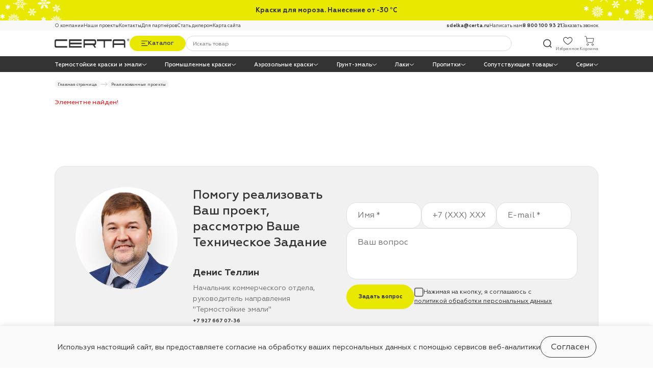

--- FILE ---
content_type: text/html; charset=UTF-8
request_url: https://certa.ru/our-projects/masterskaya-ogneslava-vologda/
body_size: 50616
content:
<html>

<head>
	<meta http-equiv="Content-Type" content="text/html; charset=UTF-8" />
<meta name="description" content="Ознакомьтесь с реализованным проектом Минобороны РФ.  Арктический трилистник — окраска металлоконструкций военной базы при температурах до −30 °С. Реальные кейсы, фото и описания, демонстрирующие возможности нашей продукции в действии." />
<link rel="canonical" href="https://certa.ru/our-projects/masterskaya-ogneslava-vologda/" />
<script data-skip-moving="true">(function(w, d, n) {var cl = "bx-core";var ht = d.documentElement;var htc = ht ? ht.className : undefined;if (htc === undefined || htc.indexOf(cl) !== -1){return;}var ua = n.userAgent;if (/(iPad;)|(iPhone;)/i.test(ua)){cl += " bx-ios";}else if (/Windows/i.test(ua)){cl += ' bx-win';}else if (/Macintosh/i.test(ua)){cl += " bx-mac";}else if (/Linux/i.test(ua) && !/Android/i.test(ua)){cl += " bx-linux";}else if (/Android/i.test(ua)){cl += " bx-android";}cl += (/(ipad|iphone|android|mobile|touch)/i.test(ua) ? " bx-touch" : " bx-no-touch");cl += w.devicePixelRatio && w.devicePixelRatio >= 2? " bx-retina": " bx-no-retina";if (/AppleWebKit/.test(ua)){cl += " bx-chrome";}else if (/Opera/.test(ua)){cl += " bx-opera";}else if (/Firefox/.test(ua)){cl += " bx-firefox";}ht.className = htc ? htc + " " + cl : cl;})(window, document, navigator);</script>


<link href="/bitrix/cache/css/s1/certa/page_2ead872c9388b8eb963bee036743bace/page_2ead872c9388b8eb963bee036743bace_v1.css?176953181810378" type="text/css"  rel="stylesheet" />
<link href="/bitrix/cache/css/s1/certa/template_4cf17eb78a22a35e75c6bad666876532/template_4cf17eb78a22a35e75c6bad666876532_v1.css?1769517870130285" type="text/css"  data-template-style="true" rel="stylesheet" />







	<link rel="icon" type="image/png" href="/local/templates/certa/favicon/favicon-96x96.png" sizes="96x96" />
	<link rel="icon" type="image/svg+xml" href="/local/templates/certa/favicon/favicon.svg" />
	<link rel="shortcut icon" href="/local/templates/certa/favicon/favicon.ico" />
	<link rel="apple-touch-icon" sizes="180x180" href="/local/templates/certa/favicon/apple-touch-icon.png" />
	<meta name="apple-mobile-web-app-title" content="Certa" />
	<link rel="manifest" href="/local/templates/certa/favicon/site.webmanifest" />


			<title>Реализованные проекты Certa – Успешные примеры применения продукции</title>
		<meta name="title" content="Реализованные проекты Certa – Успешные примеры применения продукции" />
	
	<meta name="viewport" content="width=device-width, initial-scale=1.0">

	

	<script type="application/ld+json">
		{
			"@context": "https://schema.org",
			"@type": "LocalBusiness",
			"name": "CERTA",
			"description": "Certa - один из ведущих производителей лакокрасочных изделий в России. Мы предлагаем широкий ассортимент для различных нужд. Найдите идеальные решения для вашего проекта и заказывайте качественные материалы с доставкой по оптовым ценам производителя.",
			"url": "https://certa.ru/",
			"logo": "https://certa.ru/local/templates/certa/assets/icons/logo-site.svg",
			"image": [
				"https://certa.ru/company/images/first_video_preview.png",
				"https://certa.ru/company/images/production2.png",
				"https://certa.ru/local/templates/certa/images/kraska.jpg"
			],
			"email": "sdelka@certa.ru",
			"telephone": "8-499-433-09-31",
			"address": {
				"@type": "PostalAddress",
				"streetAddress": "Павелецкая набережная, дом 2, стр. 21",
				"addressLocality": "Москва",
				"postalCode": "115114",
				"addressCountry": "RU"
			},
			"openingHoursSpecification": {
				"@type": "OpeningHoursSpecification",
				"dayOfWeek": [
					"Monday",
					"Tuesday",
					"Wednesday",
					"Thursday",
					"Friday"
				],
				"opens": "08:00",
				"closes": "17:00"
			},
			"foundingDate": "2000",
			"identifier": [{
					"@type": "PropertyValue",
					"propertyID": "ИНН",
					"value": "—"
				},
				{
					"@type": "PropertyValue",
					"propertyID": "ОГРН/ОГРНИП",
					"value": "—"
				}
			],
			"areaServed": {
				"@type": "Country",
				"name": "Россия"
			},
			"sameAs": [
				"https://vk.com/yourpage",
				"https://www.youtube.com/yourchannel",
				"https://zen.yandex.ru/yourpage"
			]
		}
	</script>
</head>

<body>
	
			<!-- BEGIN banner-top -->
	<div class="banner-top" style="background: #e9e800;">
		<div class="banner-top__bg">
			<img class="banner-top__bg-left" src="/local/templates/certa/components/bitrix/news.list/banner_top/images/new-year/banner-top_left.svg" alt="Снежинки" loading="lazy">
			<img class="banner-top__bg-right" src="/local/templates/certa/components/bitrix/news.list/banner_top/images/new-year/banner-top_right.svg" alt="Снежинки" loading="lazy">
		</div>
		<div class="container">
			<div class="banner-top__row" id="bx_3218110189_3676">
				<div class="banner-top__title">Краски для мороза. Нанесение от -30 °C</div>
			</div>
		</div>
			</div>
	<!-- END banner-top -->

	<header class="header">
		<div class="header__top">
			<div class="container">
				

	<nav class="header__navbar">
		<ul class="header__navbar-list">	
															<li class="header__navbar-item  attachment">
					<a class="header__navbar-link dark-link" href="/company/">О компании</a>
									</li>
															<li class="header__navbar-item  attachment">
					<a class="header__navbar-link dark-link" href="/our-projects/">Наши проекты</a>
									</li>
															<li class="header__navbar-item  attachment">
					<a class="header__navbar-link dark-link" href="/contacts/">Контакты</a>
									</li>
															<li class="header__navbar-item  attachment">
					<a class="header__navbar-link dark-link" href="/advantages/">Для партнёров</a>
									</li>
															<li class="header__navbar-item  attachment">
					<a class="header__navbar-link dark-link" href="https://diler.certa.ru">Стать дилером</a>
									</li>
															<li class="header__navbar-item  attachment">
					<a class="header__navbar-link dark-link" href="/karta-sayta/">Карта сайта</a>
									</li>
					</ul>
	</nav>
				<div class="header__contacts header__contacts-top">
					<span class="header__contacts-tel dark-link">
						<a href="mailto:sdelka@certa.ru">sdelka@certa.ru</a>					</span>
					<span class="header__contacts-tel dark-link">
						<a class="text-link" href="mailto:sdelka@certa.ru">Написать нам</a>
					</span>
					<span class="header__contacts-tel dark-link">
						<a href="tel:+78001009321">8 800 100 93 21</a>					</span>
					<span class="header__contacts-callback dark-link" data-open-modal="callback">Заказать звонок</span>
				</div>
			</div>
		</div>
		<div class="header__medium">
			<div class="container">
				<div class="header__hamburger">
					<span class="header__hamburger-item"></span>
					<span class="header__hamburger-item"></span>
					<span class="header__hamburger-item"></span>
				</div>
				<a href="/" class="header__logo"><img src="/local/templates/certa/assets/icons/logo-site.svg"
						alt="logo" /></a>
				<div class="header__medium-wrapper">
					<button class="header__catalog-btn btn_yellow">
						<img src="/local/templates/certa/assets/icons/catalog-ham.svg" alt="" class="closed" />
						<img src="/local/templates/certa/assets/icons/catalog-close.svg" alt="" class="opened" />
						<span>Каталог</span>
					</button>
					<div class="header__contacts header__contacts-medium">
						<span class="header__contacts-tel dark-link">
							<a href="mailto:sdelka@certa.ru">sdelka@certa.ru</a>						</span>
						<span class="header__contacts-tel dark-link">
							<a class="text-link" href="mailto:sdelka@certa.ru">Написать нам</a>
						</span>
						<span class="header__contacts-tel dark-link">
							<a href="tel:+78001009321">8 800 100 93 21</a>						</span>
						<span class="header__contacts-callback dark-link" data-open-modal="callback">Заказать
							звонок</span>
					</div>
					<form class="header__search search-container-header" action="/search/">
						<input id="header-search-input" class="header__search-input" type="search" name="q"
							placeholder="Искать товар" autocomplete="off" />
						<button class="header__search-btn" type="submit">
							<img src="/local/templates/certa/assets/icons/search-btn.svg" alt="" />
						</button>
					</form>
				</div>
				<div class="header__actions">
					<!--'start_frame_cache_user_profile'-->											<a class="header__actions-item header-actions-profile fancybox-form" href="javascript:void(0);"
							data-href="/local/ajax/auth.php?login=yes" data-popup_name="auth" data-title="">
							<img src="/local/templates/certa/assets/icons/profile.svg" alt="Профиль">
							<span>Войти</span>
						</a>
										<!--'end_frame_cache_user_profile'-->					<div class="header__actions-item header__actions-search">
						<img src="/local/templates/certa/assets/icons/search-btn-bigger.svg" alt="" />
					</div>


					<a href="/favorites/" class="header__favorite header__actions-item">
						<img src="/local/templates/certa/assets/icons/favorite.svg" alt="" />
						<span>Избранное</span>
												<span
							class="header__favorite-count ">0</span>

					</a>
					<div id="bx_basketFKauiI"><!--'start_frame_cache_bx_basketFKauiI'-->
<a href="/cart/" class="header__basket header__actions-item">
	<img src="/local/templates/certa/assets/icons/basket.svg" alt="" />
	<span>Корзина</span>
	<span class="header__basket-count ">0</span>
</a><!--'end_frame_cache_bx_basketFKauiI'--></div>
				</div>
				<form class="header__search header__search-medium" action="/search/">
					<div class="header__search-close" href="javascript:void(0);">
						<svg width="15" height="15" viewBox="0 0 30 30" stroke="#333"
							xmlns="http://www.w3.org/2000/svg">
							<path d="M2.16797 2.16797L27.8346 27.8346M2.16802 27.8346L15.0014 15.0013L27.8347 2.16797"
								stroke-width="4" stroke-linecap="round"></path>
						</svg>
					</div>
					<input id="mobile-search-input" class="header__search-input" type="search" name="q"
						placeholder="Искать товар" autocomplete="off" />
					<button class="header__search-btn" type="submit">
						<img src="/local/templates/certa/assets/icons/search-btn.svg" alt="" />
					</button>
				</form>
			</div>
		</div>
		<div class="header__bottom">
			<div class="container">
				
<ul class="header__categories-list header__categories-list-new">
									<li class="header__categories-item header__categories-item-new">
					<a class="header__categories-link white-link"
						href="/catalog/termostoykie-kraski-emali/">Термостойкие краски и эмали</a>
											<img class="header__categories-arrow" src="/local/templates/certa/assets/icons/arrow-white.svg" alt="" />
						<ul class="header__navbar-sublist header__navbar-sublist-new">
							
																	<li class="header__navbar-subitem header__navbar-subitem-new">
																					<span
												class="header__navbar-sublink header__navbar-sublink-new dark-link">По температуре											</span>
										


																					<ul class="header__navbar-subsublist header__navbar-subsublist-new">
																																							
														
														<li
															class="header__navbar-subsubitem header__navbar-subsubitem-new ">
															<a class="header__navbar-subsublink dark-link" href="/catalog/termostoykie-kraski-emali/1200-gradusov/">
																1200 градусов															</a>
														</li>

																											
														
														<li
															class="header__navbar-subsubitem header__navbar-subsubitem-new ">
															<a class="header__navbar-subsublink dark-link" href="/catalog/termostoykie-kraski-emali/1000-gradusov/">
																1000 градусов															</a>
														</li>

																											
														
														<li
															class="header__navbar-subsubitem header__navbar-subsubitem-new ">
															<a class="header__navbar-subsublink dark-link" href="/catalog/termostoykie-kraski-emali/800-gradusov/">
																800 градусов															</a>
														</li>

																											
														
														<li
															class="header__navbar-subsubitem header__navbar-subsubitem-new ">
															<a class="header__navbar-subsublink dark-link" href="/catalog/termostoykie-kraski-emali/700-gradusov/">
																700 градусов															</a>
														</li>

																											
														
														<li
															class="header__navbar-subsubitem header__navbar-subsubitem-new ">
															<a class="header__navbar-subsublink dark-link" href="/catalog/termostoykie-kraski-emali/600-gradusov/">
																600 градусов															</a>
														</li>

																											
														
														<li
															class="header__navbar-subsubitem header__navbar-subsubitem-new ">
															<a class="header__navbar-subsublink dark-link" href="/catalog/termostoykie-kraski-emali/500-gradusov/">
																500 градусов															</a>
														</li>

																											
														
														<li
															class="header__navbar-subsubitem header__navbar-subsubitem-new hidden">
															<a class="header__navbar-subsublink dark-link" href="/catalog/termostoykie-kraski-emali/400-gradusov/">
																400 градусов															</a>
														</li>

																									
																									<span class="header__navbar-subsublist-more">Еще</span>
																							</ul>
																			</li>
															
																	<li class="header__navbar-subitem header__navbar-subitem-new">
																					<span
												class="header__navbar-sublink header__navbar-sublink-new dark-link">По цвету											</span>
										


																					<ul class="header__navbar-subsublist header__navbar-subsublist-new">
																																							
														
														<li
															class="header__navbar-subsubitem header__navbar-subsubitem-new ">
															<a class="header__navbar-subsublink dark-link" href="/catalog/termostoykie-kraski-emali/chernaya/">
																Черная															</a>
														</li>

																											
														
														<li
															class="header__navbar-subsubitem header__navbar-subsubitem-new ">
															<a class="header__navbar-subsublink dark-link" href="/catalog/termostoykie-kraski-emali/belaya/">
																Белая															</a>
														</li>

																											
														
														<li
															class="header__navbar-subsubitem header__navbar-subsubitem-new ">
															<a class="header__navbar-subsublink dark-link" href="/catalog/termostoykie-kraski-emali/seraya/">
																Серая															</a>
														</li>

																											
														
														<li
															class="header__navbar-subsubitem header__navbar-subsubitem-new ">
															<a class="header__navbar-subsublink dark-link" href="/catalog/termostoykie-kraski-emali/serebristaya/">
																Серебристая															</a>
														</li>

																											
														
														<li
															class="header__navbar-subsubitem header__navbar-subsubitem-new ">
															<a class="header__navbar-subsublink dark-link" href="/catalog/termostoykie-kraski-emali/krasnaya/">
																Красная															</a>
														</li>

																											
														
														<li
															class="header__navbar-subsubitem header__navbar-subsubitem-new ">
															<a class="header__navbar-subsublink dark-link" href="/catalog/termostoykie-kraski-emali/korichnevaya/">
																Коричневая															</a>
														</li>

																											
														
														<li
															class="header__navbar-subsubitem header__navbar-subsubitem-new hidden">
															<a class="header__navbar-subsublink dark-link" href="/catalog/termostoykie-kraski-emali/grafit/">
																Графит															</a>
														</li>

																											
														
														<li
															class="header__navbar-subsubitem header__navbar-subsubitem-new hidden">
															<a class="header__navbar-subsublink dark-link" href="/catalog/termostoykie-kraski-emali/sinyaya/">
																Синяя															</a>
														</li>

																											
														
														<li
															class="header__navbar-subsubitem header__navbar-subsubitem-new hidden">
															<a class="header__navbar-subsublink dark-link" href="/catalog/termostoykie-kraski-emali/zheltaya/">
																Желтая															</a>
														</li>

																											
														
														<li
															class="header__navbar-subsubitem header__navbar-subsubitem-new hidden">
															<a class="header__navbar-subsublink dark-link" href="/catalog/termostoykie-kraski-emali/zelenaya/">
																Зеленая															</a>
														</li>

																											
														
														<li
															class="header__navbar-subsubitem header__navbar-subsubitem-new hidden">
															<a class="header__navbar-subsublink dark-link" href="/catalog/termostoykie-kraski-emali/metallik/">
																Металлик															</a>
														</li>

																											
														
														<li
															class="header__navbar-subsubitem header__navbar-subsubitem-new hidden">
															<a class="header__navbar-subsublink dark-link" href="/catalog/termostoykie-kraski-emali/bezhevaya/">
																Бежевая															</a>
														</li>

																											
														
														<li
															class="header__navbar-subsubitem header__navbar-subsubitem-new hidden">
															<a class="header__navbar-subsublink dark-link" href="/catalog/termostoykie-kraski-emali/oranzhevaya/">
																Оранжевая															</a>
														</li>

																									
																									<span class="header__navbar-subsublist-more">Еще</span>
																							</ul>
																			</li>
															
																	<li class="header__navbar-subitem header__navbar-subitem-new">
																					<span
												class="header__navbar-sublink header__navbar-sublink-new dark-link">По назначению											</span>
										


																					<ul class="header__navbar-subsublist header__navbar-subsublist-new">
																																							
														
														<li
															class="header__navbar-subsubitem header__navbar-subsubitem-new ">
															<a class="header__navbar-subsublink dark-link" href="/catalog/termostoykie-kraski-emali/dlya-pechey/">
																Для печей															</a>
														</li>

																											
														
														<li
															class="header__navbar-subsubitem header__navbar-subsubitem-new ">
															<a class="header__navbar-subsublink dark-link" href="/catalog/termostoykie-kraski-emali/dlya-mangala/">
																Для мангала															</a>
														</li>

																											
														
														<li
															class="header__navbar-subsubitem header__navbar-subsubitem-new ">
															<a class="header__navbar-subsublink dark-link" href="/catalog/termostoykie-kraski-emali/dlya-supportov/">
																Для суппортов															</a>
														</li>

																											
														
														<li
															class="header__navbar-subsubitem header__navbar-subsubitem-new ">
															<a class="header__navbar-subsublink dark-link" href="/catalog/termostoykie-kraski-emali/dlya-kamina/">
																Для камина															</a>
														</li>

																											
														
														<li
															class="header__navbar-subsubitem header__navbar-subsubitem-new ">
															<a class="header__navbar-subsublink dark-link" href="/catalog/termostoykie-kraski-emali/dlya-glushitelya/">
																Для глушителя															</a>
														</li>

																											
														
														<li
															class="header__navbar-subsubitem header__navbar-subsubitem-new ">
															<a class="header__navbar-subsublink dark-link" href="/catalog/termostoykie-kraski-emali/dlya-radiatorov/">
																Для радиаторов															</a>
														</li>

																											
														
														<li
															class="header__navbar-subsubitem header__navbar-subsubitem-new hidden">
															<a class="header__navbar-subsublink dark-link" href="/catalog/termostoykie-kraski-emali/dlya-avtomobilya/">
																Для автомобиля															</a>
														</li>

																											
														
														<li
															class="header__navbar-subsubitem header__navbar-subsubitem-new hidden">
															<a class="header__navbar-subsublink dark-link" href="/catalog/termostoykie-kraski-emali/dlya-diskov/">
																Для дисков															</a>
														</li>

																											
														
														<li
															class="header__navbar-subsubitem header__navbar-subsubitem-new hidden">
															<a class="header__navbar-subsublink dark-link" href="/catalog/termostoykie-kraski-emali/dlya-dymokhoda/">
																Для дымохода															</a>
														</li>

																											
														
														<li
															class="header__navbar-subsubitem header__navbar-subsubitem-new hidden">
															<a class="header__navbar-subsublink dark-link" href="/catalog/termostoykie-kraski-emali/dlya-plity/">
																Для плиты															</a>
														</li>

																											
														
														<li
															class="header__navbar-subsubitem header__navbar-subsubitem-new hidden">
															<a class="header__navbar-subsublink dark-link" href="/catalog/termostoykie-kraski-emali/dlya-dvigatelya/">
																Для двигателя															</a>
														</li>

																											
														
														<li
															class="header__navbar-subsubitem header__navbar-subsubitem-new hidden">
															<a class="header__navbar-subsublink dark-link" href="/catalog/termostoykie-kraski-emali/dlya-sten/">
																Для стен															</a>
														</li>

																											
														
														<li
															class="header__navbar-subsubitem header__navbar-subsubitem-new hidden">
															<a class="header__navbar-subsublink dark-link" href="/catalog/termostoykie-kraski-emali/dlya-bani/">
																Для бани															</a>
														</li>

																											
														
														<li
															class="header__navbar-subsubitem header__navbar-subsubitem-new hidden">
															<a class="header__navbar-subsublink dark-link" href="/catalog/termostoykie-kraski-emali/dlya-kollektora/">
																Для коллектора															</a>
														</li>

																											
														
														<li
															class="header__navbar-subsubitem header__navbar-subsubitem-new hidden">
															<a class="header__navbar-subsublink dark-link" href="/catalog/termostoykie-kraski-emali/dlya-trub/">
																Для труб															</a>
														</li>

																											
														
														<li
															class="header__navbar-subsubitem header__navbar-subsubitem-new hidden">
															<a class="header__navbar-subsublink dark-link" href="/catalog/termostoykie-kraski-emali/dlya-grilya/">
																Для гриля															</a>
														</li>

																											
														
														<li
															class="header__navbar-subsubitem header__navbar-subsubitem-new hidden">
															<a class="header__navbar-subsublink dark-link" href="/catalog/termostoykie-kraski-emali/dlya-baka/">
																Для бака															</a>
														</li>

																											
														
														<li
															class="header__navbar-subsubitem header__navbar-subsubitem-new hidden">
															<a class="header__navbar-subsublink dark-link" href="/catalog/termostoykie-kraski-emali/dlya-kotlov/">
																Для котлов															</a>
														</li>

																											
														
														<li
															class="header__navbar-subsubitem header__navbar-subsubitem-new hidden">
															<a class="header__navbar-subsublink dark-link" href="/catalog/termostoykie-kraski-emali/dlya-mototsikla/">
																Для мотоцикла															</a>
														</li>

																											
														
														<li
															class="header__navbar-subsubitem header__navbar-subsubitem-new hidden">
															<a class="header__navbar-subsublink dark-link" href="/catalog/termostoykie-kraski-emali/dlya-vykhlopnoy-sistemy/">
																Для выхлопной системы															</a>
														</li>

																											
														
														<li
															class="header__navbar-subsubitem header__navbar-subsubitem-new hidden">
															<a class="header__navbar-subsublink dark-link" href="/catalog/termostoykie-kraski-emali/dlya-barabanov/">
																Для барабанов															</a>
														</li>

																											
														
														<li
															class="header__navbar-subsubitem header__navbar-subsubitem-new hidden">
															<a class="header__navbar-subsublink dark-link" href="/catalog/termostoykie-kraski-emali/dlya-batarei/">
																Для батареи															</a>
														</li>

																									
																									<span class="header__navbar-subsublist-more">Еще</span>
																							</ul>
																			</li>
															
																	<li class="header__navbar-subitem header__navbar-subitem-new">
																					<span
												class="header__navbar-sublink header__navbar-sublink-new dark-link">По поверхности нанесения											</span>
										


																					<ul class="header__navbar-subsublist header__navbar-subsublist-new">
																																							
														
														<li
															class="header__navbar-subsubitem header__navbar-subsubitem-new ">
															<a class="header__navbar-subsublink dark-link" href="/catalog/termostoykie-kraski-emali/dlya-metalla/">
																Для металла															</a>
														</li>

																											
														
														<li
															class="header__navbar-subsubitem header__navbar-subsubitem-new ">
															<a class="header__navbar-subsublink dark-link" href="/catalog/termostoykie-kraski-emali/dlya-kirpicha/">
																Для кирпича															</a>
														</li>

																											
														
														<li
															class="header__navbar-subsubitem header__navbar-subsubitem-new ">
															<a class="header__navbar-subsublink dark-link" href="/catalog/termostoykie-kraski-emali/dlya-dereva/">
																Для дерева															</a>
														</li>

																											
														
														<li
															class="header__navbar-subsubitem header__navbar-subsubitem-new ">
															<a class="header__navbar-subsublink dark-link" href="/catalog/termostoykie-kraski-emali/dlya-stekla/">
																Для стекла															</a>
														</li>

																											
														
														<li
															class="header__navbar-subsubitem header__navbar-subsubitem-new ">
															<a class="header__navbar-subsublink dark-link" href="/catalog/termostoykie-kraski-emali/dlya-plastika/">
																Для пластика															</a>
														</li>

																											
														
														<li
															class="header__navbar-subsubitem header__navbar-subsubitem-new ">
															<a class="header__navbar-subsublink dark-link" href="/catalog/termostoykie-kraski-emali/dlya-chuguna/">
																Для чугуна															</a>
														</li>

																											
														
														<li
															class="header__navbar-subsubitem header__navbar-subsubitem-new hidden">
															<a class="header__navbar-subsublink dark-link" href="/catalog/termostoykie-kraski-emali/dlya-otsinkovki/">
																Для оцинковки															</a>
														</li>

																											
														
														<li
															class="header__navbar-subsubitem header__navbar-subsubitem-new hidden">
															<a class="header__navbar-subsublink dark-link" href="/catalog/termostoykie-kraski-emali/dlya-alyuminiya/">
																Для алюминия															</a>
														</li>

																											
														
														<li
															class="header__navbar-subsubitem header__navbar-subsubitem-new hidden">
															<a class="header__navbar-subsublink dark-link" href="/catalog/termostoykie-kraski-emali/dlya-betona/">
																Для бетона															</a>
														</li>

																											
														
														<li
															class="header__navbar-subsubitem header__navbar-subsubitem-new hidden">
															<a class="header__navbar-subsublink dark-link" href="/catalog/termostoykie-kraski-emali/dlya-nerzhaveyushchey-stali/">
																Для нержавеющей стали															</a>
														</li>

																									
																									<span class="header__navbar-subsublist-more">Еще</span>
																							</ul>
																			</li>
																					</ul>
									</li>
												<li class="header__categories-item header__categories-item-new">
					<a class="header__categories-link white-link"
						href="/catalog/promyshlennye-kraski/">Промышленные краски</a>
											<img class="header__categories-arrow" src="/local/templates/certa/assets/icons/arrow-white.svg" alt="" />
						<ul class="header__navbar-sublist header__navbar-sublist-new">
							
																	<li class="header__navbar-subitem header__navbar-subitem-new">
																					<a class="header__navbar-sublink header__navbar-sublink-new dark-link"
												href="/catalog/promyshlennye-kraski/stroitelnye-kraski/">Строительные краски</a>
										


																					<ul class="header__navbar-subsublist header__navbar-subsublist-new">
																																							<li
															class="header__navbar-subsubitem header__navbar-subsubitem-new ">
															<a class="header__navbar-subsublink dark-link" href="/catalog/promyshlennye-kraski/stroitelnye-kraski/dlya-armatury/">
																Для арматуры															</a>
														</li>
																																																				<li
															class="header__navbar-subsubitem header__navbar-subsubitem-new ">
															<a class="header__navbar-subsublink dark-link" href="/catalog/promyshlennye-kraski/stroitelnye-kraski/dlya-betona-dlya-naruzhnykh-rabot/">
																Для бетона для наружных работ															</a>
														</li>
																																																				<li
															class="header__navbar-subsubitem header__navbar-subsubitem-new ">
															<a class="header__navbar-subsublink dark-link" href="/catalog/promyshlennye-kraski/stroitelnye-kraski/dlya-betonnykh-sten/">
																Для бетонных стен															</a>
														</li>
																																																				<li
															class="header__navbar-subsubitem header__navbar-subsubitem-new ">
															<a class="header__navbar-subsublink dark-link" href="/catalog/promyshlennye-kraski/stroitelnye-kraski/dlya-betonnykh-trub/">
																Для бетонных труб															</a>
														</li>
																																																				<li
															class="header__navbar-subsubitem header__navbar-subsubitem-new ">
															<a class="header__navbar-subsublink dark-link" href="/catalog/promyshlennye-kraski/stroitelnye-kraski/dlya-vodostokov/">
																Для водостоков															</a>
														</li>
																																																				<li
															class="header__navbar-subsubitem header__navbar-subsubitem-new ">
															<a class="header__navbar-subsublink dark-link" href="/catalog/promyshlennye-kraski/stroitelnye-kraski/dlya-vozdukhovodov/">
																Для воздуховодов															</a>
														</li>
																																																				<li
															class="header__navbar-subsubitem header__navbar-subsubitem-new hidden">
															<a class="header__navbar-subsublink dark-link" href="/catalog/promyshlennye-kraski/stroitelnye-kraski/dlya-zhelezobetonnykh-zaborov/">
																Для железобетонных заборов															</a>
														</li>
																																																				<li
															class="header__navbar-subsubitem header__navbar-subsubitem-new hidden">
															<a class="header__navbar-subsublink dark-link" href="/catalog/promyshlennye-kraski/stroitelnye-kraski/zhelezobetonnykh-konstruktsiy/">
																Для железобетонных конструкций															</a>
														</li>
																																																				<li
															class="header__navbar-subsubitem header__navbar-subsubitem-new hidden">
															<a class="header__navbar-subsublink dark-link" href="/catalog/promyshlennye-kraski/stroitelnye-kraski/dlya-zhelezobetonnykh-opor/">
																Для железобетонных конструкций															</a>
														</li>
																																																				<li
															class="header__navbar-subsubitem header__navbar-subsubitem-new hidden">
															<a class="header__navbar-subsublink dark-link" href="/catalog/promyshlennye-kraski/stroitelnye-kraski/dlya-kirpicha-dlya-naruzhnykh-rabot/">
																Для кирпича для наружных работ															</a>
														</li>
																																																				<li
															class="header__navbar-subsubitem header__navbar-subsubitem-new hidden">
															<a class="header__navbar-subsublink dark-link" href="/catalog/promyshlennye-kraski/stroitelnye-kraski/dlya-mostov/">
																Для мостов															</a>
														</li>
																																																				<li
															class="header__navbar-subsubitem header__navbar-subsubitem-new hidden">
															<a class="header__navbar-subsublink dark-link" href="/catalog/promyshlennye-kraski/stroitelnye-kraski/dlya-opor-lep/">
																Для опор ЛЭП															</a>
														</li>
																																																				<li
															class="header__navbar-subsubitem header__navbar-subsubitem-new hidden">
															<a class="header__navbar-subsublink dark-link" href="/catalog/promyshlennye-kraski/stroitelnye-kraski/dlya-opor-mostov/">
																Для опор мостов															</a>
														</li>
																																																				<li
															class="header__navbar-subsubitem header__navbar-subsubitem-new hidden">
															<a class="header__navbar-subsublink dark-link" href="/catalog/promyshlennye-kraski/stroitelnye-kraski/dlya-paroprovodov/">
																Для паропроводов															</a>
														</li>
																									
																									<span class="header__navbar-subsublist-more">Еще</span>
																							</ul>
																			</li>
															
																	<li class="header__navbar-subitem header__navbar-subitem-new">
																					<a class="header__navbar-sublink header__navbar-sublink-new dark-link"
												href="/catalog/promyshlennye-kraski/promyshlennye-emali/">Промышленные эмали</a>
										


																					<ul class="header__navbar-subsublist header__navbar-subsublist-new">
																																																						<li
																class="header__navbar-subsubitem header__navbar-subsubitem-new ">
																<a class="header__navbar-subsublink dark-link" href="/catalog/promyshlennye-kraski/promyshlennye-emali/dlya-gazoprovodov/">
																	Для газопроводов																</a>
															</li>
																													<li
																class="header__navbar-subsubitem header__navbar-subsubitem-new ">
																<a class="header__navbar-subsublink dark-link" href="/catalog/promyshlennye-kraski/promyshlennye-emali/dlya-stankov/">
																	Для станков																</a>
															</li>
																													<li
																class="header__navbar-subsubitem header__navbar-subsubitem-new ">
																<a class="header__navbar-subsublink dark-link" href="/catalog/promyshlennye-kraski/promyshlennye-emali/dlya-transformatorov/">
																	Для трансформаторов																</a>
															</li>
																													<li
																class="header__navbar-subsubitem header__navbar-subsubitem-new ">
																<a class="header__navbar-subsublink dark-link" href="/catalog/promyshlennye-kraski/promyshlennye-emali/dlya-truboprovodov/">
																	Для трубопроводов																</a>
															</li>
																													<li
																class="header__navbar-subsubitem header__navbar-subsubitem-new ">
																<a class="header__navbar-subsublink dark-link" href="/catalog/promyshlennye-kraski/promyshlennye-emali/dlya-tsistern/">
																	Для цистерн																</a>
															</li>
																																							
																							</ul>
																			</li>
															
																	<li class="header__navbar-subitem header__navbar-subitem-new">
																					<a class="header__navbar-sublink header__navbar-sublink-new dark-link"
												href="/catalog/promyshlennye-kraski/kraski-zashchitnykh-tsvetov/">Краски защитных цветов</a>
										


																					<ul class="header__navbar-subsublist header__navbar-subsublist-new">
												 						
													
													
																							</ul>
																			</li>
															
																	<li class="header__navbar-subitem header__navbar-subitem-new">
																					<a class="header__navbar-sublink header__navbar-sublink-new dark-link"
												href="/catalog/promyshlennye-kraski/kuznechnye-kraski/">Кузнечные краски</a>
										


																					<ul class="header__navbar-subsublist header__navbar-subsublist-new">
																																							<li
															class="header__navbar-subsubitem header__navbar-subsubitem-new ">
															<a class="header__navbar-subsublink dark-link" href="/catalog/promyshlennye-kraski/kuznechnye-kraski/grunt/">
																Грунт															</a>
														</li>
																																																				<li
															class="header__navbar-subsubitem header__navbar-subsubitem-new ">
															<a class="header__navbar-subsublink dark-link" href="/catalog/promyshlennye-kraski/kuznechnye-kraski/grunt-emal-3v1-matovaya/">
																Грунт-эмаль 3в1 матовая															</a>
														</li>
																																																				<li
															class="header__navbar-subsubitem header__navbar-subsubitem-new ">
															<a class="header__navbar-subsublink dark-link" href="/catalog/promyshlennye-kraski/kuznechnye-kraski/grunt-emal-matovaya/">
																Грунт-эмаль матовая															</a>
														</li>
																																																				<li
															class="header__navbar-subsubitem header__navbar-subsubitem-new ">
															<a class="header__navbar-subsublink dark-link" href="/catalog/promyshlennye-kraski/kuznechnye-kraski/grunt-emal-metallik/">
																Грунт-эмаль металлик															</a>
														</li>
																																																				<li
															class="header__navbar-subsubitem header__navbar-subsubitem-new ">
															<a class="header__navbar-subsublink dark-link" href="/catalog/promyshlennye-kraski/kuznechnye-kraski/s-molotkovym-effektom/">
																C молотковым эффектом															</a>
														</li>
																																																				<li
															class="header__navbar-subsubitem header__navbar-subsubitem-new ">
															<a class="header__navbar-subsublink dark-link" href="/catalog/promyshlennye-kraski/kuznechnye-kraski/grunt-emal-poluglyantsevaya/">
																Грунт-эмаль полуглянцевая															</a>
														</li>
																																																				<li
															class="header__navbar-subsubitem header__navbar-subsubitem-new hidden">
															<a class="header__navbar-subsublink dark-link" href="/catalog/promyshlennye-kraski/kuznechnye-kraski/grunt-emal-s-osoboy-tverdostyu/">
																Грунт-эмаль с особой твердостью															</a>
														</li>
																																																				<li
															class="header__navbar-subsubitem header__navbar-subsubitem-new hidden">
															<a class="header__navbar-subsublink dark-link" href="/catalog/promyshlennye-kraski/kuznechnye-kraski/dekorativnaya-emal/">
																Декоративная эмаль															</a>
														</li>
																																																				<li
															class="header__navbar-subsubitem header__navbar-subsubitem-new hidden">
															<a class="header__navbar-subsublink dark-link" href="/catalog/promyshlennye-kraski/kuznechnye-kraski/lak-universalnyy-7v1/">
																Лак универсальный 7в1															</a>
														</li>
																																																				<li
															class="header__navbar-subsubitem header__navbar-subsubitem-new hidden">
															<a class="header__navbar-subsublink dark-link" href="/catalog/promyshlennye-kraski/kuznechnye-kraski/antiprigarnyy-sostav/">
																Антипригарный состав															</a>
														</li>
																																																				<li
															class="header__navbar-subsubitem header__navbar-subsubitem-new hidden">
															<a class="header__navbar-subsublink dark-link" href="/catalog/promyshlennye-kraski/kuznechnye-kraski/molotkovaya-3v1/">
																Молотковая краска 3в1 															</a>
														</li>
																									
																									<span class="header__navbar-subsublist-more">Еще</span>
																							</ul>
																			</li>
															
																	<li class="header__navbar-subitem header__navbar-subitem-new">
																					<a class="header__navbar-sublink header__navbar-sublink-new dark-link"
												href="/catalog/promyshlennye-kraski/stroitelnye-emali/">Строительные эмали</a>
										


																					<ul class="header__navbar-subsublist header__navbar-subsublist-new">
																																							<li
															class="header__navbar-subsubitem header__navbar-subsubitem-new ">
															<a class="header__navbar-subsublink dark-link" href="/catalog/promyshlennye-kraski/stroitelnye-emali/dlya-betonnykh-sten/">
																Для бетонных стен															</a>
														</li>
																																																				<li
															class="header__navbar-subsubitem header__navbar-subsubitem-new ">
															<a class="header__navbar-subsublink dark-link" href="/catalog/promyshlennye-kraski/stroitelnye-emali/dlya-vozdukhovodov/">
																Для воздуховодов															</a>
														</li>
																																																				<li
															class="header__navbar-subsubitem header__navbar-subsubitem-new ">
															<a class="header__navbar-subsublink dark-link" href="/catalog/promyshlennye-kraski/stroitelnye-emali/dlya-kirpicha/">
																Для кирпича															</a>
														</li>
																																																				<li
															class="header__navbar-subsubitem header__navbar-subsubitem-new ">
															<a class="header__navbar-subsublink dark-link" href="/catalog/promyshlennye-kraski/stroitelnye-emali/dlya-paroprovodov/">
																Для паропроводов															</a>
														</li>
																									
																							</ul>
																			</li>
															
																	<li class="header__navbar-subitem header__navbar-subitem-new">
																					<span
												class="header__navbar-sublink header__navbar-sublink-new dark-link">Серии											</span>
										


																					<ul class="header__navbar-subsublist header__navbar-subsublist-new">
																																							
														
														<li
															class="header__navbar-subsubitem header__navbar-subsubitem-new ">
															<a class="header__navbar-subsublink dark-link" href="/catalog/promyshlennye-kraski/barro/">
																BARRO															</a>
														</li>

																											
														
														<li
															class="header__navbar-subsubitem header__navbar-subsubitem-new ">
															<a class="header__navbar-subsublink dark-link" href="/catalog/promyshlennye-kraski/certa-professional/">
																CERTA PROFESSIONAL															</a>
														</li>

																											
														
														<li
															class="header__navbar-subsubitem header__navbar-subsubitem-new ">
															<a class="header__navbar-subsublink dark-link" href="/catalog/promyshlennye-kraski/certa-kremniyorganicheskie-emali/">
																CERTA кремнийорганические эмали															</a>
														</li>

																											
														
														<li
															class="header__navbar-subsubitem header__navbar-subsubitem-new ">
															<a class="header__navbar-subsublink dark-link" href="/catalog/promyshlennye-kraski/certa-os/">
																CERTA ОС															</a>
														</li>

																											
														
														<li
															class="header__navbar-subsubitem header__navbar-subsubitem-new ">
															<a class="header__navbar-subsublink dark-link" href="/catalog/promyshlennye-kraski/certa-patina/">
																CERTA-PATINA															</a>
														</li>

																											
														
														<li
															class="header__navbar-subsubitem header__navbar-subsubitem-new ">
															<a class="header__navbar-subsublink dark-link" href="/catalog/promyshlennye-kraski/certa-plast/">
																CERTA-PLAST															</a>
														</li>

																											
														
														<li
															class="header__navbar-subsubitem header__navbar-subsubitem-new hidden">
															<a class="header__navbar-subsublink dark-link" href="/catalog/promyshlennye-kraski/certacor/">
																CERTACOR															</a>
														</li>

																											
														
														<li
															class="header__navbar-subsubitem header__navbar-subsubitem-new hidden">
															<a class="header__navbar-subsublink dark-link" href="/catalog/promyshlennye-kraski/certapolisil/">
																CERTAPOLISIL															</a>
														</li>

																											
														
														<li
															class="header__navbar-subsubitem header__navbar-subsubitem-new hidden">
															<a class="header__navbar-subsublink dark-link" href="/catalog/promyshlennye-kraski/ecozin/">
																ECOZIN															</a>
														</li>

																											
														
														<li
															class="header__navbar-subsubitem header__navbar-subsubitem-new hidden">
															<a class="header__navbar-subsublink dark-link" href="/catalog/promyshlennye-kraski/ak-511/">
																АК-511															</a>
														</li>

																									
																									<span class="header__navbar-subsublist-more">Еще</span>
																							</ul>
																			</li>
															
																	<li class="header__navbar-subitem header__navbar-subitem-new">
																					<a class="header__navbar-sublink header__navbar-sublink-new dark-link"
												href="/catalog/promyshlennye-kraski/po-metallu-i-rzhavchine-3v1/">Краска по металлу и ржавчине 3в1</a>
										


																					<ul class="header__navbar-subsublist header__navbar-subsublist-new">
												 						
													
													
																							</ul>
																			</li>
															
																	<li class="header__navbar-subitem header__navbar-subitem-new">
																					<a class="header__navbar-sublink header__navbar-sublink-new dark-link"
												href="/catalog/promyshlennye-kraski/spetskraski/">Спецкраски</a>
										


																					<ul class="header__navbar-subsublist header__navbar-subsublist-new">
																																							<li
															class="header__navbar-subsubitem header__navbar-subsubitem-new ">
															<a class="header__navbar-subsublink dark-link" href="/catalog/promyshlennye-kraski/spetskraski/bystrosokhnushchaya/">
																Быстросохнущая краска															</a>
														</li>
																																																				<li
															class="header__navbar-subsubitem header__navbar-subsubitem-new ">
															<a class="header__navbar-subsublink dark-link" href="/catalog/promyshlennye-kraski/spetskraski/dvukhkomponentnaya/">
																Двухкомпонентная краска															</a>
														</li>
																																																				<li
															class="header__navbar-subsubitem header__navbar-subsubitem-new ">
															<a class="header__navbar-subsublink dark-link" href="/catalog/promyshlennye-kraski/spetskraski/kraski-dlya-proizvodstva/">
																Краски для производства															</a>
														</li>
																																																				<li
															class="header__navbar-subsubitem header__navbar-subsubitem-new ">
															<a class="header__navbar-subsublink dark-link" href="/catalog/promyshlennye-kraski/spetskraski/kremniyorganicheskie-kraski/">
																Кремнийорганические краски															</a>
														</li>
																																																				<li
															class="header__navbar-subsubitem header__navbar-subsubitem-new ">
															<a class="header__navbar-subsublink dark-link" href="/catalog/promyshlennye-kraski/spetskraski/kremniyorganicheskie-laki/">
																Кремнийорганические лаки															</a>
														</li>
																																																				<li
															class="header__navbar-subsubitem header__navbar-subsubitem-new ">
															<a class="header__navbar-subsublink dark-link" href="/catalog/promyshlennye-kraski/spetskraski/organosilikatnaya-kraska/">
																Органосиликатная краска															</a>
														</li>
																																																				<li
															class="header__navbar-subsubitem header__navbar-subsubitem-new hidden">
															<a class="header__navbar-subsublink dark-link" href="/catalog/promyshlennye-kraski/spetskraski/organosilikatnye-kompozitsii/">
																Органосиликатные композиции															</a>
														</li>
																																																				<li
															class="header__navbar-subsubitem header__navbar-subsubitem-new hidden">
															<a class="header__navbar-subsublink dark-link" href="/catalog/promyshlennye-kraski/spetskraski/khimstokaya-kraska/">
																Химстойкая краска															</a>
														</li>
																																																				<li
															class="header__navbar-subsubitem header__navbar-subsubitem-new hidden">
															<a class="header__navbar-subsublink dark-link" href="/catalog/promyshlennye-kraski/spetskraski/kholodnoe-tsinkovanie/">
																Холодное цинкование															</a>
														</li>
																																																				<li
															class="header__navbar-subsubitem header__navbar-subsubitem-new hidden">
															<a class="header__navbar-subsublink dark-link" href="/catalog/promyshlennye-kraski/spetskraski/tsinkonapolnennyy-grunt-po-metallu/">
																Цинконаполненный грунт по металлу															</a>
														</li>
																									
																									<span class="header__navbar-subsublist-more">Еще</span>
																							</ul>
																			</li>
															
																	<li class="header__navbar-subitem header__navbar-subitem-new">
																					<a class="header__navbar-sublink header__navbar-sublink-new dark-link"
												href="/catalog/promyshlennye-kraski/spetsemali/">Спецэмали</a>
										


																					<ul class="header__navbar-subsublist header__navbar-subsublist-new">
																																																						<li
																class="header__navbar-subsubitem header__navbar-subsubitem-new ">
																<a class="header__navbar-subsublink dark-link" href="/catalog/promyshlennye-kraski/spetsemali/dorozhnaya-kraska-dlya-razmetki/">
																	Дорожная краска для разметки																</a>
															</li>
																													<li
																class="header__navbar-subsubitem header__navbar-subsubitem-new ">
																<a class="header__navbar-subsublink dark-link" href="/catalog/promyshlennye-kraski/spetsemali/ko-198/">
																	КО-198																</a>
															</li>
																													<li
																class="header__navbar-subsubitem header__navbar-subsubitem-new ">
																<a class="header__navbar-subsublink dark-link" href="/catalog/promyshlennye-kraski/spetsemali/organosilikatnye-os-12-03/">
																	Органосиликатные ОС-12-03																</a>
															</li>
																													<li
																class="header__navbar-subsubitem header__navbar-subsubitem-new ">
																<a class="header__navbar-subsublink dark-link" href="/catalog/promyshlennye-kraski/spetsemali/promyshlennye-poly-prompol/">
																	Промышленные полы Промпол																</a>
															</li>
																													<li
																class="header__navbar-subsubitem header__navbar-subsubitem-new ">
																<a class="header__navbar-subsublink dark-link" href="/catalog/promyshlennye-kraski/spetsemali/termoemali-ko-868/">
																	Термоэмали КО-868																</a>
															</li>
																													<li
																class="header__navbar-subsubitem header__navbar-subsubitem-new ">
																<a class="header__navbar-subsublink dark-link" href="/catalog/promyshlennye-kraski/spetsemali/fasadnye-emali-ko-174/">
																	Фасадные эмали КО-174																</a>
															</li>
																													<li
																class="header__navbar-subsubitem header__navbar-subsubitem-new ">
																<a class="header__navbar-subsublink dark-link" href="/catalog/promyshlennye-kraski/spetsemali/tsinkovyy-grunt/">
																	Цинковый грунт																</a>
															</li>
																																							
																							</ul>
																			</li>
																					</ul>
									</li>
												<li class="header__categories-item header__categories-item-new">
					<a class="header__categories-link white-link"
						href="/catalog/aerozolnaya-kraska/">Аэрозольные краски</a>
											<img class="header__categories-arrow" src="/local/templates/certa/assets/icons/arrow-white.svg" alt="" />
						<ul class="header__navbar-sublist header__navbar-sublist-new">
							
																	<li class="header__navbar-subitem header__navbar-subitem-new">
																					<span
												class="header__navbar-sublink header__navbar-sublink-new dark-link">По цвету											</span>
										


																					<ul class="header__navbar-subsublist header__navbar-subsublist-new">
																																							
														
														<li
															class="header__navbar-subsubitem header__navbar-subsubitem-new ">
															<a class="header__navbar-subsublink dark-link" href="/catalog/aerozolnaya-kraska/grafit/">
																Графит															</a>
														</li>

																											
														
														<li
															class="header__navbar-subsubitem header__navbar-subsubitem-new ">
															<a class="header__navbar-subsublink dark-link" href="/catalog/aerozolnaya-kraska/metallik/">
																Металлик															</a>
														</li>

																											
														
														<li
															class="header__navbar-subsubitem header__navbar-subsubitem-new ">
															<a class="header__navbar-subsublink dark-link" href="/catalog/aerozolnaya-kraska/khrom/">
																Хром															</a>
														</li>

																											
														
														<li
															class="header__navbar-subsubitem header__navbar-subsubitem-new ">
															<a class="header__navbar-subsublink dark-link" href="/catalog/aerozolnaya-kraska/zheltaya/">
																Желтая															</a>
														</li>

																											
														
														<li
															class="header__navbar-subsubitem header__navbar-subsubitem-new ">
															<a class="header__navbar-subsublink dark-link" href="/catalog/aerozolnaya-kraska/golubaya/">
																Голубая															</a>
														</li>

																											
														
														<li
															class="header__navbar-subsubitem header__navbar-subsubitem-new ">
															<a class="header__navbar-subsublink dark-link" href="/catalog/aerozolnaya-kraska/bezhevaya/">
																Бежевая															</a>
														</li>

																											
														
														<li
															class="header__navbar-subsubitem header__navbar-subsubitem-new hidden">
															<a class="header__navbar-subsublink dark-link" href="/catalog/aerozolnaya-kraska/zelenaya/">
																Зеленая															</a>
														</li>

																											
														
														<li
															class="header__navbar-subsubitem header__navbar-subsubitem-new hidden">
															<a class="header__navbar-subsublink dark-link" href="/catalog/aerozolnaya-kraska/korichnevaya/">
																Коричневая															</a>
														</li>

																											
														
														<li
															class="header__navbar-subsubitem header__navbar-subsubitem-new hidden">
															<a class="header__navbar-subsublink dark-link" href="/catalog/aerozolnaya-kraska/krasnaya/">
																Красная															</a>
														</li>

																											
														
														<li
															class="header__navbar-subsubitem header__navbar-subsubitem-new hidden">
															<a class="header__navbar-subsublink dark-link" href="/catalog/aerozolnaya-kraska/oranzhevaya/">
																Оранжевая															</a>
														</li>

																											
														
														<li
															class="header__navbar-subsubitem header__navbar-subsubitem-new hidden">
															<a class="header__navbar-subsublink dark-link" href="/catalog/aerozolnaya-kraska/serebristaya/">
																Серебристая															</a>
														</li>

																											
														
														<li
															class="header__navbar-subsubitem header__navbar-subsubitem-new hidden">
															<a class="header__navbar-subsublink dark-link" href="/catalog/aerozolnaya-kraska/sinyaya/">
																Синяя															</a>
														</li>

																											
														
														<li
															class="header__navbar-subsubitem header__navbar-subsubitem-new hidden">
															<a class="header__navbar-subsublink dark-link" href="/catalog/aerozolnaya-kraska/chernaya/">
																Черная															</a>
														</li>

																											
														
														<li
															class="header__navbar-subsubitem header__navbar-subsubitem-new hidden">
															<a class="header__navbar-subsublink dark-link" href="/catalog/aerozolnaya-kraska/belaya/">
																Белая															</a>
														</li>

																											
														
														<li
															class="header__navbar-subsubitem header__navbar-subsubitem-new hidden">
															<a class="header__navbar-subsublink dark-link" href="/catalog/aerozolnaya-kraska/rozovaya/">
																Розовая															</a>
														</li>

																											
														
														<li
															class="header__navbar-subsubitem header__navbar-subsubitem-new hidden">
															<a class="header__navbar-subsublink dark-link" href="/catalog/aerozolnaya-kraska/seraya/">
																Серая															</a>
														</li>

																									
																									<span class="header__navbar-subsublist-more">Еще</span>
																							</ul>
																			</li>
															
																	<li class="header__navbar-subitem header__navbar-subitem-new">
																					<span
												class="header__navbar-sublink header__navbar-sublink-new dark-link">По поверхности нанесения											</span>
										


																					<ul class="header__navbar-subsublist header__navbar-subsublist-new">
																																							
														
														<li
															class="header__navbar-subsubitem header__navbar-subsubitem-new ">
															<a class="header__navbar-subsublink dark-link" href="/catalog/aerozolnaya-kraska/po-alyuminiyu/">
																По алюминию															</a>
														</li>

																											
														
														<li
															class="header__navbar-subsubitem header__navbar-subsubitem-new ">
															<a class="header__navbar-subsublink dark-link" href="/catalog/aerozolnaya-kraska/po-betonu/">
																По бетону															</a>
														</li>

																											
														
														<li
															class="header__navbar-subsubitem header__navbar-subsubitem-new ">
															<a class="header__navbar-subsublink dark-link" href="/catalog/aerozolnaya-kraska/po-derevu/">
																По дереву															</a>
														</li>

																											
														
														<li
															class="header__navbar-subsubitem header__navbar-subsubitem-new ">
															<a class="header__navbar-subsublink dark-link" href="/catalog/aerozolnaya-kraska/po-plastiku/">
																По пластику															</a>
														</li>

																											
														
														<li
															class="header__navbar-subsubitem header__navbar-subsubitem-new ">
															<a class="header__navbar-subsublink dark-link" href="/catalog/aerozolnaya-kraska/po-rzhavchine/">
																По ржавчине															</a>
														</li>

																											
														
														<li
															class="header__navbar-subsubitem header__navbar-subsubitem-new ">
															<a class="header__navbar-subsublink dark-link" href="/catalog/aerozolnaya-kraska/po-steklu/">
																По стеклу															</a>
														</li>

																											
														
														<li
															class="header__navbar-subsubitem header__navbar-subsubitem-new hidden">
															<a class="header__navbar-subsublink dark-link" href="/catalog/aerozolnaya-kraska/po-metallu/">
																По металлу															</a>
														</li>

																									
																									<span class="header__navbar-subsublist-more">Еще</span>
																							</ul>
																			</li>
															
																	<li class="header__navbar-subitem header__navbar-subitem-new">
																					<a class="header__navbar-sublink header__navbar-sublink-new dark-link"
												href="/catalog/aerozolnaya-kraska/emal-aerozolnaya-dekorativnaya/">Эмаль аэрозольная декоративная</a>
										


																					<ul class="header__navbar-subsublist header__navbar-subsublist-new">
												 						
													
													
																							</ul>
																			</li>
															
																	<li class="header__navbar-subitem header__navbar-subitem-new">
																					<a class="header__navbar-sublink header__navbar-sublink-new dark-link"
												href="/catalog/aerozolnaya-kraska/siana/">Siana</a>
										


																					<ul class="header__navbar-subsublist header__navbar-subsublist-new">
																																							<li
															class="header__navbar-subsubitem header__navbar-subsubitem-new ">
															<a class="header__navbar-subsublink dark-link" href="/catalog/aerozolnaya-kraska/siana/classic/">
																Siana Classic															</a>
														</li>
																																																				<li
															class="header__navbar-subsubitem header__navbar-subsubitem-new ">
															<a class="header__navbar-subsublink dark-link" href="/catalog/aerozolnaya-kraska/siana/effects/">
																Siana Effects															</a>
														</li>
																																																				<li
															class="header__navbar-subsubitem header__navbar-subsubitem-new ">
															<a class="header__navbar-subsublink dark-link" href="/catalog/aerozolnaya-kraska/siana/hq/">
																Siana HQ															</a>
														</li>
																																																				<li
															class="header__navbar-subsubitem header__navbar-subsubitem-new ">
															<a class="header__navbar-subsublink dark-link" href="/catalog/aerozolnaya-kraska/siana/provence/">
																Siana Provence															</a>
														</li>
																																																				<li
															class="header__navbar-subsubitem header__navbar-subsubitem-new ">
															<a class="header__navbar-subsublink dark-link" href="/catalog/aerozolnaya-kraska/siana/dekorativnye-nabory/">
																Декоративные наборы															</a>
														</li>
																																																				<li
															class="header__navbar-subsubitem header__navbar-subsubitem-new ">
															<a class="header__navbar-subsublink dark-link" href="/catalog/aerozolnaya-kraska/siana/craquelure/">
																Siana Craquelure															</a>
														</li>
																									
																							</ul>
																			</li>
															
																	<li class="header__navbar-subitem header__navbar-subitem-new">
																					<a class="header__navbar-sublink header__navbar-sublink-new dark-link"
												href="/catalog/aerozolnaya-kraska/termostoykaya/">Термостойкая</a>
										


																					<ul class="header__navbar-subsublist header__navbar-subsublist-new">
																																							<li
															class="header__navbar-subsubitem header__navbar-subsubitem-new ">
															<a class="header__navbar-subsublink dark-link" href="/catalog/aerozolnaya-kraska/termostoykaya/dlya-avtomobiley/">
																Для автомобилей															</a>
														</li>
																																																				<li
															class="header__navbar-subsubitem header__navbar-subsubitem-new ">
															<a class="header__navbar-subsublink dark-link" href="/catalog/aerozolnaya-kraska/termostoykaya/dlya-glushitelya/">
																Для глушителя															</a>
														</li>
																																																				<li
															class="header__navbar-subsubitem header__navbar-subsubitem-new ">
															<a class="header__navbar-subsublink dark-link" href="/catalog/aerozolnaya-kraska/termostoykaya/dlya-pechey/">
																Для печей															</a>
														</li>
																																																				<li
															class="header__navbar-subsubitem header__navbar-subsubitem-new ">
															<a class="header__navbar-subsublink dark-link" href="/catalog/aerozolnaya-kraska/termostoykaya/dlya-supportov/">
																Для суппортов															</a>
														</li>
																																																				<li
															class="header__navbar-subsubitem header__navbar-subsubitem-new ">
															<a class="header__navbar-subsublink dark-link" href="/catalog/aerozolnaya-kraska/termostoykaya/dlya-diskov/">
																Для дисков															</a>
														</li>
																																																				<li
															class="header__navbar-subsubitem header__navbar-subsubitem-new ">
															<a class="header__navbar-subsublink dark-link" href="/catalog/aerozolnaya-kraska/termostoykaya/dlya-sten/">
																Для стен															</a>
														</li>
																																																				<li
															class="header__navbar-subsubitem header__navbar-subsubitem-new hidden">
															<a class="header__navbar-subsublink dark-link" href="/catalog/aerozolnaya-kraska/termostoykaya/dlya-mangala/">
																Для мангала															</a>
														</li>
																																																				<li
															class="header__navbar-subsubitem header__navbar-subsubitem-new hidden">
															<a class="header__navbar-subsublink dark-link" href="/catalog/aerozolnaya-kraska/termostoykaya/dlya-radiatorov/">
																Для радиаторов															</a>
														</li>
																																																				<li
															class="header__navbar-subsubitem header__navbar-subsubitem-new hidden">
															<a class="header__navbar-subsublink dark-link" href="/catalog/aerozolnaya-kraska/termostoykaya/dlya-batarey/">
																Для батарей															</a>
														</li>
																									
																									<span class="header__navbar-subsublist-more">Еще</span>
																							</ul>
																			</li>
																					</ul>
									</li>
												<li class="header__categories-item header__categories-item-new">
					<a class="header__categories-link white-link"
						href="/catalog/grunt-emali/">Грунт-эмаль</a>
											<img class="header__categories-arrow" src="/local/templates/certa/assets/icons/arrow-white.svg" alt="" />
						<ul class="header__navbar-sublist header__navbar-sublist-new">
							
																	<li class="header__navbar-subitem header__navbar-subitem-new">
																					<span
												class="header__navbar-sublink header__navbar-sublink-new dark-link">По цвету											</span>
										


																					<ul class="header__navbar-subsublist header__navbar-subsublist-new">
																																							
														
														<li
															class="header__navbar-subsubitem header__navbar-subsubitem-new ">
															<a class="header__navbar-subsublink dark-link" href="/catalog/grunt-emali/belaya/">
																Белая															</a>
														</li>

																											
														
														<li
															class="header__navbar-subsubitem header__navbar-subsubitem-new ">
															<a class="header__navbar-subsublink dark-link" href="/catalog/grunt-emali/vishnevaya/">
																Вишневая															</a>
														</li>

																											
														
														<li
															class="header__navbar-subsubitem header__navbar-subsubitem-new ">
															<a class="header__navbar-subsublink dark-link" href="/catalog/grunt-emali/bronza/">
																Бронза															</a>
														</li>

																											
														
														<li
															class="header__navbar-subsubitem header__navbar-subsubitem-new ">
															<a class="header__navbar-subsublink dark-link" href="/catalog/grunt-emali/grafit/">
																Графит															</a>
														</li>

																											
														
														<li
															class="header__navbar-subsubitem header__navbar-subsubitem-new ">
															<a class="header__navbar-subsublink dark-link" href="/catalog/grunt-emali/zoloto/">
																Золото															</a>
														</li>

																											
														
														<li
															class="header__navbar-subsubitem header__navbar-subsubitem-new ">
															<a class="header__navbar-subsublink dark-link" href="/catalog/grunt-emali/metallik/">
																Металлик															</a>
														</li>

																											
														
														<li
															class="header__navbar-subsubitem header__navbar-subsubitem-new hidden">
															<a class="header__navbar-subsublink dark-link" href="/catalog/grunt-emali/slonovaya-kost/">
																Слоновая кость															</a>
														</li>

																											
														
														<li
															class="header__navbar-subsubitem header__navbar-subsubitem-new hidden">
															<a class="header__navbar-subsublink dark-link" href="/catalog/grunt-emali/shokolad/">
																Шоколад															</a>
														</li>

																											
														
														<li
															class="header__navbar-subsubitem header__navbar-subsubitem-new hidden">
															<a class="header__navbar-subsublink dark-link" href="/catalog/grunt-emali/zelenaya/">
																Зеленая															</a>
														</li>

																											
														
														<li
															class="header__navbar-subsubitem header__navbar-subsubitem-new hidden">
															<a class="header__navbar-subsublink dark-link" href="/catalog/grunt-emali/korichnevaya/">
																Коричневая															</a>
														</li>

																											
														
														<li
															class="header__navbar-subsubitem header__navbar-subsubitem-new hidden">
															<a class="header__navbar-subsublink dark-link" href="/catalog/grunt-emali/krasnaya/">
																Красная															</a>
														</li>

																											
														
														<li
															class="header__navbar-subsubitem header__navbar-subsubitem-new hidden">
															<a class="header__navbar-subsublink dark-link" href="/catalog/grunt-emali/seraya/">
																Серая															</a>
														</li>

																											
														
														<li
															class="header__navbar-subsubitem header__navbar-subsubitem-new hidden">
															<a class="header__navbar-subsublink dark-link" href="/catalog/grunt-emali/serebristaya/">
																Серебристая															</a>
														</li>

																											
														
														<li
															class="header__navbar-subsubitem header__navbar-subsubitem-new hidden">
															<a class="header__navbar-subsublink dark-link" href="/catalog/grunt-emali/gchernaya/">
																Черная															</a>
														</li>

																									
																									<span class="header__navbar-subsublist-more">Еще</span>
																							</ul>
																			</li>
															
																	<li class="header__navbar-subitem header__navbar-subitem-new">
																					<span
												class="header__navbar-sublink header__navbar-sublink-new dark-link">По назначению											</span>
										


																					<ul class="header__navbar-subsublist header__navbar-subsublist-new">
																																							
														
														<li
															class="header__navbar-subsubitem header__navbar-subsubitem-new ">
															<a class="header__navbar-subsublink dark-link" href="/catalog/grunt-emali/dlya-zabora/">
																Для забора															</a>
														</li>

																											
														
														<li
															class="header__navbar-subsubitem header__navbar-subsubitem-new ">
															<a class="header__navbar-subsublink dark-link" href="/catalog/grunt-emali/dlya-kryshi/">
																Для крыши															</a>
														</li>

																											
														
														<li
															class="header__navbar-subsubitem header__navbar-subsubitem-new ">
															<a class="header__navbar-subsublink dark-link" href="/catalog/grunt-emali/dlya-radiatorov-otopleniya/">
																Для радиаторов отопления															</a>
														</li>

																											
														
														<li
															class="header__navbar-subsubitem header__navbar-subsubitem-new ">
															<a class="header__navbar-subsublink dark-link" href="/catalog/grunt-emali/dlya-rezervuarov/">
																Для резервуаров															</a>
														</li>

																											
														
														<li
															class="header__navbar-subsubitem header__navbar-subsubitem-new ">
															<a class="header__navbar-subsublink dark-link" href="/catalog/grunt-emali/dlya-trub/">
																Для труб															</a>
														</li>

																									
																							</ul>
																			</li>
															
																	<li class="header__navbar-subitem header__navbar-subitem-new">
																					<span
												class="header__navbar-sublink header__navbar-sublink-new dark-link">По поверхности нанесения											</span>
										


																					<ul class="header__navbar-subsublist header__navbar-subsublist-new">
																																							
														
														<li
															class="header__navbar-subsubitem header__navbar-subsubitem-new ">
															<a class="header__navbar-subsublink dark-link" href="/catalog/grunt-emali/po-betonu/">
																По бетону															</a>
														</li>

																											
														
														<li
															class="header__navbar-subsubitem header__navbar-subsubitem-new ">
															<a class="header__navbar-subsublink dark-link" href="/catalog/grunt-emali/po-metallu/">
																По металлу															</a>
														</li>

																											
														
														<li
															class="header__navbar-subsubitem header__navbar-subsubitem-new ">
															<a class="header__navbar-subsublink dark-link" href="/catalog/grunt-emali/po-rzhavchine/">
																По ржавчине															</a>
														</li>

																									
																							</ul>
																			</li>
															
																	<li class="header__navbar-subitem header__navbar-subitem-new">
																					<span
												class="header__navbar-sublink header__navbar-sublink-new dark-link">По типу											</span>
										


																					<ul class="header__navbar-subsublist header__navbar-subsublist-new">
																																							
														
														<li
															class="header__navbar-subsubitem header__navbar-subsubitem-new ">
															<a class="header__navbar-subsublink dark-link" href="/catalog/grunt-emali/kremniyorganicheskaya/">
																Кремнийорганическая															</a>
														</li>

																											
														
														<li
															class="header__navbar-subsubitem header__navbar-subsubitem-new ">
															<a class="header__navbar-subsublink dark-link" href="/catalog/grunt-emali/matovaya/">
																Матовая															</a>
														</li>

																											
														
														<li
															class="header__navbar-subsubitem header__navbar-subsubitem-new ">
															<a class="header__navbar-subsublink dark-link" href="/catalog/grunt-emali/poluglyantsevaya/">
																Полуглянцевая															</a>
														</li>

																											
														
														<li
															class="header__navbar-subsubitem header__navbar-subsubitem-new ">
															<a class="header__navbar-subsublink dark-link" href="/catalog/grunt-emali/termostoykaya/">
																Термостойкая															</a>
														</li>

																									
																							</ul>
																			</li>
																					</ul>
									</li>
												<li class="header__categories-item header__categories-item-new">
					<a class="header__categories-link white-link"
						href="/catalog/laki/">Лаки</a>
											<img class="header__categories-arrow" src="/local/templates/certa/assets/icons/arrow-white.svg" alt="" />
						<ul class="header__navbar-sublist header__navbar-sublist-new">
							
																	<li class="header__navbar-subitem header__navbar-subitem-new">
																					<span
												class="header__navbar-sublink header__navbar-sublink-new dark-link">По назначению											</span>
										


																					<ul class="header__navbar-subsublist header__navbar-subsublist-new">
																																							
														
														<li
															class="header__navbar-subsubitem header__navbar-subsubitem-new ">
															<a class="header__navbar-subsublink dark-link" href="/catalog/laki/dlya-avtomobilya/">
																Для автомобиля															</a>
														</li>

																											
														
														<li
															class="header__navbar-subsubitem header__navbar-subsubitem-new ">
															<a class="header__navbar-subsublink dark-link" href="/catalog/laki/dlya-vagonki/">
																Для вагонки															</a>
														</li>

																											
														
														<li
															class="header__navbar-subsubitem header__navbar-subsubitem-new ">
															<a class="header__navbar-subsublink dark-link" href="/catalog/laki/dlya-keramiki/">
																Для керамики															</a>
														</li>

																											
														
														<li
															class="header__navbar-subsubitem header__navbar-subsubitem-new ">
															<a class="header__navbar-subsublink dark-link" href="/catalog/laki/dlya-mangala/">
																Для мангала															</a>
														</li>

																											
														
														<li
															class="header__navbar-subsubitem header__navbar-subsubitem-new ">
															<a class="header__navbar-subsublink dark-link" href="/catalog/laki/dlya-pechey/">
																Для печей															</a>
														</li>

																											
														
														<li
															class="header__navbar-subsubitem header__navbar-subsubitem-new ">
															<a class="header__navbar-subsublink dark-link" href="/catalog/laki/dlya-kamina/">
																Для печей															</a>
														</li>

																									
																							</ul>
																			</li>
															
																	<li class="header__navbar-subitem header__navbar-subitem-new">
																					<span
												class="header__navbar-sublink header__navbar-sublink-new dark-link">По типу											</span>
										


																					<ul class="header__navbar-subsublist header__navbar-subsublist-new">
																																							
														
														<li
															class="header__navbar-subsubitem header__navbar-subsubitem-new ">
															<a class="header__navbar-subsublink dark-link" href="/catalog/laki/akrilovye/">
																Акриловые 															</a>
														</li>

																											
														
														<li
															class="header__navbar-subsubitem header__navbar-subsubitem-new ">
															<a class="header__navbar-subsublink dark-link" href="/catalog/laki/aerozolnye/">
																Аэрозольные 															</a>
														</li>

																											
														
														<li
															class="header__navbar-subsubitem header__navbar-subsubitem-new ">
															<a class="header__navbar-subsublink dark-link" href="/catalog/laki/vodostoykie/">
																Водостойкие 															</a>
														</li>

																											
														
														<li
															class="header__navbar-subsubitem header__navbar-subsubitem-new ">
															<a class="header__navbar-subsublink dark-link" href="/catalog/laki/zashchitnye/">
																Защитные 															</a>
														</li>

																											
														
														<li
															class="header__navbar-subsubitem header__navbar-subsubitem-new ">
															<a class="header__navbar-subsublink dark-link" href="/catalog/laki/kremniyorganicheskie/">
																Кремнийорганические															</a>
														</li>

																											
														
														<li
															class="header__navbar-subsubitem header__navbar-subsubitem-new ">
															<a class="header__navbar-subsublink dark-link" href="/catalog/laki/morozostoykie/">
																Морозостойкие 															</a>
														</li>

																											
														
														<li
															class="header__navbar-subsubitem header__navbar-subsubitem-new hidden">
															<a class="header__navbar-subsublink dark-link" href="/catalog/laki/protivogribkovye/">
																Противогрибковые 															</a>
														</li>

																											
														
														<li
															class="header__navbar-subsubitem header__navbar-subsubitem-new hidden">
															<a class="header__navbar-subsublink dark-link" href="/catalog/laki/termostoykie/">
																Термостойкие															</a>
														</li>

																											
														
														<li
															class="header__navbar-subsubitem header__navbar-subsubitem-new hidden">
															<a class="header__navbar-subsublink dark-link" href="/catalog/laki/finishnye/">
																Финишные															</a>
														</li>

																									
																									<span class="header__navbar-subsublist-more">Еще</span>
																							</ul>
																			</li>
															
																	<li class="header__navbar-subitem header__navbar-subitem-new">
																					<span
												class="header__navbar-sublink header__navbar-sublink-new dark-link">По поверхности нанесение											</span>
										


																					<ul class="header__navbar-subsublist header__navbar-subsublist-new">
																																							
														
														<li
															class="header__navbar-subsubitem header__navbar-subsubitem-new ">
															<a class="header__navbar-subsublink dark-link" href="/catalog/laki/po-betonu/">
																По бетону															</a>
														</li>

																											
														
														<li
															class="header__navbar-subsubitem header__navbar-subsubitem-new ">
															<a class="header__navbar-subsublink dark-link" href="/catalog/laki/po-derevu/">
																По дереву															</a>
														</li>

																											
														
														<li
															class="header__navbar-subsubitem header__navbar-subsubitem-new ">
															<a class="header__navbar-subsublink dark-link" href="/catalog/laki/po-kamnyu/">
																По камню															</a>
														</li>

																											
														
														<li
															class="header__navbar-subsubitem header__navbar-subsubitem-new ">
															<a class="header__navbar-subsublink dark-link" href="/catalog/laki/po-kirpichu/">
																По кирпичу															</a>
														</li>

																											
														
														<li
															class="header__navbar-subsubitem header__navbar-subsubitem-new ">
															<a class="header__navbar-subsublink dark-link" href="/catalog/laki/po-metallu/">
																По металлу															</a>
														</li>

																											
														
														<li
															class="header__navbar-subsubitem header__navbar-subsubitem-new ">
															<a class="header__navbar-subsublink dark-link" href="/catalog/laki/po-shtukaturke/">
																По штукатурке															</a>
														</li>

																									
																							</ul>
																			</li>
																					</ul>
									</li>
												<li class="header__categories-item header__categories-item-new">
					<a class="header__categories-link white-link"
						href="/catalog/propitki/">Пропитки</a>
											<img class="header__categories-arrow" src="/local/templates/certa/assets/icons/arrow-white.svg" alt="" />
						<ul class="header__navbar-sublist header__navbar-sublist-new">
							
																	<li class="header__navbar-subitem header__navbar-subitem-new">
																					<span
												class="header__navbar-sublink header__navbar-sublink-new dark-link">По назначению											</span>
										


																					<ul class="header__navbar-subsublist header__navbar-subsublist-new">
																																							
														
														<li
															class="header__navbar-subsubitem header__navbar-subsubitem-new ">
															<a class="header__navbar-subsublink dark-link" href="/catalog/propitki/dlya-besedki/">
																Для беседки															</a>
														</li>

																											
														
														<li
															class="header__navbar-subsubitem header__navbar-subsubitem-new ">
															<a class="header__navbar-subsublink dark-link" href="/catalog/propitki/dlya-vagonki/">
																Для вагонки															</a>
														</li>

																											
														
														<li
															class="header__navbar-subsubitem header__navbar-subsubitem-new ">
															<a class="header__navbar-subsublink dark-link" href="/catalog/propitki/dlya-dverey/">
																Для дверей															</a>
														</li>

																											
														
														<li
															class="header__navbar-subsubitem header__navbar-subsubitem-new ">
															<a class="header__navbar-subsublink dark-link" href="/catalog/propitki/dlya-dosok/">
																Для досок															</a>
														</li>

																											
														
														<li
															class="header__navbar-subsubitem header__navbar-subsubitem-new ">
															<a class="header__navbar-subsublink dark-link" href="/catalog/propitki/dlya-zabora/">
																Для забора															</a>
														</li>

																											
														
														<li
															class="header__navbar-subsubitem header__navbar-subsubitem-new ">
															<a class="header__navbar-subsublink dark-link" href="/catalog/propitki/dlya-kamina/">
																Для камина															</a>
														</li>

																											
														
														<li
															class="header__navbar-subsubitem header__navbar-subsubitem-new hidden">
															<a class="header__navbar-subsublink dark-link" href="/catalog/propitki/dlya-lestnitsy/">
																Для лестницы															</a>
														</li>

																											
														
														<li
															class="header__navbar-subsubitem header__navbar-subsubitem-new hidden">
															<a class="header__navbar-subsublink dark-link" href="/catalog/propitki/dlya-monolita/">
																Для монолита															</a>
														</li>

																											
														
														<li
															class="header__navbar-subsubitem header__navbar-subsubitem-new hidden">
															<a class="header__navbar-subsublink dark-link" href="/catalog/propitki/dlya-osb-plity/">
																Для осб плиты															</a>
														</li>

																											
														
														<li
															class="header__navbar-subsubitem header__navbar-subsubitem-new hidden">
															<a class="header__navbar-subsublink dark-link" href="/catalog/propitki/dlya-parketa/">
																Для паркета															</a>
														</li>

																											
														
														<li
															class="header__navbar-subsubitem header__navbar-subsubitem-new hidden">
															<a class="header__navbar-subsublink dark-link" href="/catalog/propitki/dlya-pechi/">
																Для печи															</a>
														</li>

																											
														
														<li
															class="header__navbar-subsubitem header__navbar-subsubitem-new hidden">
															<a class="header__navbar-subsublink dark-link" href="/catalog/propitki/dlya-terrasy/">
																Для террасы															</a>
														</li>

																											
														
														<li
															class="header__navbar-subsubitem header__navbar-subsubitem-new hidden">
															<a class="header__navbar-subsublink dark-link" href="/catalog/propitki/dlya-fanery/">
																Для фанеры															</a>
														</li>

																											
														
														<li
															class="header__navbar-subsubitem header__navbar-subsubitem-new hidden">
															<a class="header__navbar-subsublink dark-link" href="/catalog/propitki/dlya-shpona/">
																Для шпона															</a>
														</li>

																											
														
														<li
															class="header__navbar-subsubitem header__navbar-subsubitem-new hidden">
															<a class="header__navbar-subsublink dark-link" href="/catalog/propitki/dlya-mebeli/">
																Для мебели															</a>
														</li>

																											
														
														<li
															class="header__navbar-subsubitem header__navbar-subsubitem-new hidden">
															<a class="header__navbar-subsublink dark-link" href="/catalog/propitki/dlya-okon/">
																Для окон															</a>
														</li>

																									
																									<span class="header__navbar-subsublist-more">Еще</span>
																							</ul>
																			</li>
															
																	<li class="header__navbar-subitem header__navbar-subitem-new">
																					<span
												class="header__navbar-sublink header__navbar-sublink-new dark-link">По поверхности нанесение											</span>
										


																					<ul class="header__navbar-subsublist header__navbar-subsublist-new">
																																							
														
														<li
															class="header__navbar-subsubitem header__navbar-subsubitem-new ">
															<a class="header__navbar-subsublink dark-link" href="/catalog/propitki/po-betonu/">
																По бетону															</a>
														</li>

																											
														
														<li
															class="header__navbar-subsubitem header__navbar-subsubitem-new ">
															<a class="header__navbar-subsublink dark-link" href="/catalog/propitki/po-derevu/">
																По дереву															</a>
														</li>

																											
														
														<li
															class="header__navbar-subsubitem header__navbar-subsubitem-new ">
															<a class="header__navbar-subsublink dark-link" href="/catalog/propitki/po-kamnyu/">
																По камню															</a>
														</li>

																											
														
														<li
															class="header__navbar-subsubitem header__navbar-subsubitem-new ">
															<a class="header__navbar-subsublink dark-link" href="/catalog/propitki/po-kirpichu/">
																По кирпичу															</a>
														</li>

																									
																							</ul>
																			</li>
															
																	<li class="header__navbar-subitem header__navbar-subitem-new">
																					<span
												class="header__navbar-sublink header__navbar-sublink-new dark-link">По типу											</span>
										


																					<ul class="header__navbar-subsublist header__navbar-subsublist-new">
																																							
														
														<li
															class="header__navbar-subsubitem header__navbar-subsubitem-new ">
															<a class="header__navbar-subsublink dark-link" href="/catalog/propitki/vodoottalkivayushchaya/">
																Водоотталкивающая 															</a>
														</li>

																											
														
														<li
															class="header__navbar-subsubitem header__navbar-subsubitem-new ">
															<a class="header__navbar-subsublink dark-link" href="/catalog/propitki/lazur/">
																Лазурь															</a>
														</li>

																											
														
														<li
															class="header__navbar-subsubitem header__navbar-subsubitem-new ">
															<a class="header__navbar-subsublink dark-link" href="/catalog/propitki/atmosferostoykaya/">
																Атмосферостойкая															</a>
														</li>

																											
														
														<li
															class="header__navbar-subsubitem header__navbar-subsubitem-new ">
															<a class="header__navbar-subsublink dark-link" href="/catalog/propitki/dlya-dereva-3-v-1/">
																Для дерева 3 в 1															</a>
														</li>

																											
														
														<li
															class="header__navbar-subsubitem header__navbar-subsubitem-new ">
															<a class="header__navbar-subsublink dark-link" href="/catalog/propitki/termostoykie/">
																Термостойкие															</a>
														</li>

																											
														
														<li
															class="header__navbar-subsubitem header__navbar-subsubitem-new ">
															<a class="header__navbar-subsublink dark-link" href="/catalog/propitki/uf/">
																Уф															</a>
														</li>

																									
																							</ul>
																			</li>
															
																	<li class="header__navbar-subitem header__navbar-subitem-new">
																					<a class="header__navbar-sublink header__navbar-sublink-new dark-link"
												href="/catalog/propitki/gidrofobizator/">Гидрофобизатор</a>
										


																					<ul class="header__navbar-subsublist header__navbar-subsublist-new">
																																							<li
															class="header__navbar-subsubitem header__navbar-subsubitem-new ">
															<a class="header__navbar-subsublink dark-link" href="/catalog/propitki/gidrofobizator/dlya-betona/">
																Для бетона															</a>
														</li>
																																																				<li
															class="header__navbar-subsubitem header__navbar-subsubitem-new ">
															<a class="header__navbar-subsublink dark-link" href="/catalog/propitki/gidrofobizator/dlya-gazobetona/">
																Для газобетона															</a>
														</li>
																																																				<li
															class="header__navbar-subsubitem header__navbar-subsubitem-new ">
															<a class="header__navbar-subsublink dark-link" href="/catalog/propitki/gidrofobizator/dlya-izvestnyaka/">
																Для известняка															</a>
														</li>
																																																				<li
															class="header__navbar-subsubitem header__navbar-subsubitem-new ">
															<a class="header__navbar-subsublink dark-link" href="/catalog/propitki/gidrofobizator/dlya-shifera/">
																Для шифера															</a>
														</li>
																																																				<li
															class="header__navbar-subsubitem header__navbar-subsubitem-new ">
															<a class="header__navbar-subsublink dark-link" href="/catalog/propitki/gidrofobizator/dlya-shtukaturki/">
																Для штукатурки															</a>
														</li>
																																																				<li
															class="header__navbar-subsubitem header__navbar-subsubitem-new ">
															<a class="header__navbar-subsublink dark-link" href="/catalog/propitki/gidrofobizator/gidrofobizator-matovyy/">
																Матовый															</a>
														</li>
																																																				<li
															class="header__navbar-subsubitem header__navbar-subsubitem-new hidden">
															<a class="header__navbar-subsublink dark-link" href="/catalog/propitki/gidrofobizator/na-vodnoy-osnove/">
																На водной основе															</a>
														</li>
																																																				<li
															class="header__navbar-subsubitem header__navbar-subsubitem-new hidden">
															<a class="header__navbar-subsublink dark-link" href="/catalog/propitki/gidrofobizator/silikonovyy/">
																Силиконовый															</a>
														</li>
																									
																									<span class="header__navbar-subsublist-more">Еще</span>
																							</ul>
																			</li>
																					</ul>
									</li>
												<li class="header__categories-item header__categories-item-new">
					<a class="header__categories-link white-link"
						href="/catalog/soputstvuyushchie-tovary/">Сопутствующие товары</a>
											<img class="header__categories-arrow" src="/local/templates/certa/assets/icons/arrow-white.svg" alt="" />
						<ul class="header__navbar-sublist header__navbar-sublist-new">
							
																	<li class="header__navbar-subitem header__navbar-subitem-new">
																					<a class="header__navbar-sublink header__navbar-sublink-new dark-link"
												href="/catalog/soputstvuyushchie-tovary/agm-9/">АГМ-9</a>
										


																					<ul class="header__navbar-subsublist header__navbar-subsublist-new">
												 						
													
													
																							</ul>
																			</li>
															
																	<li class="header__navbar-subitem header__navbar-subitem-new">
																					<a class="header__navbar-sublink header__navbar-sublink-new dark-link"
												href="/catalog/soputstvuyushchie-tovary/otverditeli-dlya-emaley-certa/">Отвердители</a>
										


																					<ul class="header__navbar-subsublist header__navbar-subsublist-new">
												 						
													
													
																							</ul>
																			</li>
															
																	<li class="header__navbar-subitem header__navbar-subitem-new">
																					<a class="header__navbar-sublink header__navbar-sublink-new dark-link"
												href="/catalog/soputstvuyushchie-tovary/preobrazovatel-rzhavchiny/">Преобразователь ржавчины</a>
										


																					<ul class="header__navbar-subsublist header__navbar-subsublist-new">
												 						
													
													
																							</ul>
																			</li>
															
																	<li class="header__navbar-subitem header__navbar-subitem-new">
																					<a class="header__navbar-sublink header__navbar-sublink-new dark-link"
												href="/catalog/soputstvuyushchie-tovary/rastvoritel-dlya-krasok/">Растворитель для красок</a>
										


																					<ul class="header__navbar-subsublist header__navbar-subsublist-new">
												 						
													
													
																							</ul>
																			</li>
																					</ul>
									</li>
										<li class="header__categories-item header__categories-item-new">
				<a class="header__categories-link white-link" href="javascript:void(0)">
					Серии				</a>
				<img class="header__categories-arrow" src="/local/templates/certa/assets/icons/arrow-white.svg" alt="" />
				<ul class="header__navbar-sublist header__navbar-sublist-new">
											<li class="header__navbar-subitem header__navbar-subitem-new">
							<a class="header__navbar-sublink header__navbar-sublink-new dark-link" href="/catalog/promyshlennye-kraski/barro/">
								BARRO							</a>
						</li>
											<li class="header__navbar-subitem header__navbar-subitem-new">
							<a class="header__navbar-sublink header__navbar-sublink-new dark-link" href="/catalog/promyshlennye-kraski/certa-professional/">
								CERTA PROFESSIONAL							</a>
						</li>
											<li class="header__navbar-subitem header__navbar-subitem-new">
							<a class="header__navbar-sublink header__navbar-sublink-new dark-link" href="/catalog/promyshlennye-kraski/certa-kremniyorganicheskie-emali/">
								CERTA кремнийорганические эмали							</a>
						</li>
											<li class="header__navbar-subitem header__navbar-subitem-new">
							<a class="header__navbar-sublink header__navbar-sublink-new dark-link" href="/catalog/promyshlennye-kraski/certa-os/">
								CERTA ОС							</a>
						</li>
											<li class="header__navbar-subitem header__navbar-subitem-new">
							<a class="header__navbar-sublink header__navbar-sublink-new dark-link" href="/catalog/promyshlennye-kraski/certa-patina/">
								CERTA-PATINA							</a>
						</li>
											<li class="header__navbar-subitem header__navbar-subitem-new">
							<a class="header__navbar-sublink header__navbar-sublink-new dark-link" href="/catalog/promyshlennye-kraski/certa-plast/">
								CERTA-PLAST							</a>
						</li>
											<li class="header__navbar-subitem header__navbar-subitem-new">
							<a class="header__navbar-sublink header__navbar-sublink-new dark-link" href="/catalog/promyshlennye-kraski/certacor/">
								CERTACOR							</a>
						</li>
											<li class="header__navbar-subitem header__navbar-subitem-new">
							<a class="header__navbar-sublink header__navbar-sublink-new dark-link" href="/catalog/promyshlennye-kraski/certapolisil/">
								CERTAPOLISIL							</a>
						</li>
											<li class="header__navbar-subitem header__navbar-subitem-new">
							<a class="header__navbar-sublink header__navbar-sublink-new dark-link" href="/catalog/promyshlennye-kraski/ecozin/">
								ECOZIN							</a>
						</li>
											<li class="header__navbar-subitem header__navbar-subitem-new">
							<a class="header__navbar-sublink header__navbar-sublink-new dark-link" href="/catalog/promyshlennye-kraski/ak-511/">
								АК-511							</a>
						</li>
									</ul>
			</li>
			</ul>

				
			</div>
		</div>
		<div class="header__navbar-mobile">
			<div class="header__mobile-catalog-wrapper">
				<ul class="header__mobile-catalog">
					<li class="header__mobile-catalog-item">
						<div class="header__mobile-catalog-wrapper">
							<a>
								<img src="/local/templates/certa/assets/icons/catalog-ham.svg" alt="" />
								Каталог
							</a>
						</div>
						<svg width="7" height="15" viewBox="0 0 7 15" fill="none" xmlns="XXXXXXXXXXXXXXXXXXXXXXXXXX">
							<path d="M1 1.5L6 7.5L1 13.5" stroke="#333333" stroke-width="1.5" stroke-linecap="round">
							</path>
						</svg>

					</li>
				</ul>
				<div class="header__mobile-catalog-section-list">
					<div class="header-catalog-mobile__type-wrapper">
						<span class="header-catalog-mobile__type-category-name">
							<svg width="7" height="14" viewBox="0 0 7 14" fill="none"
								xmlns="http://www.w3.org/2000/svg">
								<path d="M6 1L1 7L6 13" stroke="#333333" stroke-width="1.5" stroke-linecap="round"
									stroke-linejoin="round" />
							</svg>
							Меню
						</span>

						<div class="header-catalog-mobile__wrapper-types">


							<div class="header__new-category__menu">

    <ul class="header__new-category__menu__list">
                    <li class="header__new-category__menu__item">
                <div class="header__new-category__menu__item-wrapper">
                    <a
                        href="/catalog/termostoykie-kraski-emali/">Термостойкие краски и эмали</a>
                                            <svg class="header__new-category__menu__item-icon" xmlns="http://www.w3.org/2000/svg" width="12"
                            height="24" viewBox="0 0 12 24" fill="none">
                            <g clip-path="url(#clip0_3_1097)">
                                <g clip-path="url(#clip1_3_1097)">
                                    <g clip-path="url(#clip2_3_1097)">
                                        <path d="M2.40002 2.4001L9.60002 12.0001L2.40002 21.6001" stroke="#333333"
                                            stroke-width="2.4" stroke-linecap="round" stroke-linejoin="round" />
                                    </g>
                                </g>
                            </g>
                            <defs>
                                <clipPath id="clip0_3_1097">
                                    <rect width="24" height="12" fill="white" transform="translate(0 24) rotate(-90)" />
                                </clipPath>
                                <clipPath id="clip1_3_1097">
                                    <rect width="24" height="12" fill="white" transform="translate(0 24) rotate(-90)" />
                                </clipPath>
                                <clipPath id="clip2_3_1097">
                                    <rect width="24" height="12" fill="white" transform="translate(0 24) rotate(-90)" />
                                </clipPath>
                            </defs>
                        </svg>
                                    </div>

                
                    <div class="header__new-category__menu__item__list">
                        
                            <div class="header__new-category__menu__item__list__item">
                                
                                                                    <span
                                        class="header__new-category__menu__item__list__item-subsection-link">По температуре</span>
                                

                                                                    <div class="header__new-category__menu__item__list__item__list">

                                                                                    
                                                <a class="header__new-category__menu__item__list__item__list-link "
                                                    href="/catalog/termostoykie-kraski-emali/1200-gradusov/">
                                                    1200 градусов                                                </a>
                                                
                                                                                    
                                                <a class="header__new-category__menu__item__list__item__list-link "
                                                    href="/catalog/termostoykie-kraski-emali/1000-gradusov/">
                                                    1000 градусов                                                </a>
                                                
                                                                                    
                                                <a class="header__new-category__menu__item__list__item__list-link "
                                                    href="/catalog/termostoykie-kraski-emali/800-gradusov/">
                                                    800 градусов                                                </a>
                                                
                                                                                    
                                                <a class="header__new-category__menu__item__list__item__list-link "
                                                    href="/catalog/termostoykie-kraski-emali/700-gradusov/">
                                                    700 градусов                                                </a>
                                                
                                                                                    
                                                <a class="header__new-category__menu__item__list__item__list-link "
                                                    href="/catalog/termostoykie-kraski-emali/600-gradusov/">
                                                    600 градусов                                                </a>
                                                
                                                                                    
                                                <a class="header__new-category__menu__item__list__item__list-link "
                                                    href="/catalog/termostoykie-kraski-emali/500-gradusov/">
                                                    500 градусов                                                </a>
                                                
                                                                                    
                                                <a class="header__new-category__menu__item__list__item__list-link hidden"
                                                    href="/catalog/termostoykie-kraski-emali/400-gradusov/">
                                                    400 градусов                                                </a>
                                                
                                                                                                                            <span class="header__new-category__menu__item__list__item__list-more">Ещё</span>
                                                                            </div>
                                                            </div>
                        
                            <div class="header__new-category__menu__item__list__item">
                                
                                                                    <span
                                        class="header__new-category__menu__item__list__item-subsection-link">По цвету</span>
                                

                                                                    <div class="header__new-category__menu__item__list__item__list">

                                                                                    
                                                <a class="header__new-category__menu__item__list__item__list-link "
                                                    href="/catalog/termostoykie-kraski-emali/chernaya/">
                                                    Черная                                                </a>
                                                
                                                                                    
                                                <a class="header__new-category__menu__item__list__item__list-link "
                                                    href="/catalog/termostoykie-kraski-emali/belaya/">
                                                    Белая                                                </a>
                                                
                                                                                    
                                                <a class="header__new-category__menu__item__list__item__list-link "
                                                    href="/catalog/termostoykie-kraski-emali/seraya/">
                                                    Серая                                                </a>
                                                
                                                                                    
                                                <a class="header__new-category__menu__item__list__item__list-link "
                                                    href="/catalog/termostoykie-kraski-emali/serebristaya/">
                                                    Серебристая                                                </a>
                                                
                                                                                    
                                                <a class="header__new-category__menu__item__list__item__list-link "
                                                    href="/catalog/termostoykie-kraski-emali/krasnaya/">
                                                    Красная                                                </a>
                                                
                                                                                    
                                                <a class="header__new-category__menu__item__list__item__list-link "
                                                    href="/catalog/termostoykie-kraski-emali/korichnevaya/">
                                                    Коричневая                                                </a>
                                                
                                                                                    
                                                <a class="header__new-category__menu__item__list__item__list-link hidden"
                                                    href="/catalog/termostoykie-kraski-emali/grafit/">
                                                    Графит                                                </a>
                                                
                                                                                    
                                                <a class="header__new-category__menu__item__list__item__list-link hidden"
                                                    href="/catalog/termostoykie-kraski-emali/sinyaya/">
                                                    Синяя                                                </a>
                                                
                                                                                    
                                                <a class="header__new-category__menu__item__list__item__list-link hidden"
                                                    href="/catalog/termostoykie-kraski-emali/zheltaya/">
                                                    Желтая                                                </a>
                                                
                                                                                    
                                                <a class="header__new-category__menu__item__list__item__list-link hidden"
                                                    href="/catalog/termostoykie-kraski-emali/zelenaya/">
                                                    Зеленая                                                </a>
                                                
                                                                                    
                                                <a class="header__new-category__menu__item__list__item__list-link hidden"
                                                    href="/catalog/termostoykie-kraski-emali/metallik/">
                                                    Металлик                                                </a>
                                                
                                                                                    
                                                <a class="header__new-category__menu__item__list__item__list-link hidden"
                                                    href="/catalog/termostoykie-kraski-emali/bezhevaya/">
                                                    Бежевая                                                </a>
                                                
                                                                                    
                                                <a class="header__new-category__menu__item__list__item__list-link hidden"
                                                    href="/catalog/termostoykie-kraski-emali/oranzhevaya/">
                                                    Оранжевая                                                </a>
                                                
                                                                                                                            <span class="header__new-category__menu__item__list__item__list-more">Ещё</span>
                                                                            </div>
                                                            </div>
                        
                            <div class="header__new-category__menu__item__list__item">
                                
                                                                    <span
                                        class="header__new-category__menu__item__list__item-subsection-link">По назначению</span>
                                

                                                                    <div class="header__new-category__menu__item__list__item__list">

                                                                                    
                                                <a class="header__new-category__menu__item__list__item__list-link "
                                                    href="/catalog/termostoykie-kraski-emali/dlya-pechey/">
                                                    Для печей                                                </a>
                                                
                                                                                    
                                                <a class="header__new-category__menu__item__list__item__list-link "
                                                    href="/catalog/termostoykie-kraski-emali/dlya-mangala/">
                                                    Для мангала                                                </a>
                                                
                                                                                    
                                                <a class="header__new-category__menu__item__list__item__list-link "
                                                    href="/catalog/termostoykie-kraski-emali/dlya-supportov/">
                                                    Для суппортов                                                </a>
                                                
                                                                                    
                                                <a class="header__new-category__menu__item__list__item__list-link "
                                                    href="/catalog/termostoykie-kraski-emali/dlya-kamina/">
                                                    Для камина                                                </a>
                                                
                                                                                    
                                                <a class="header__new-category__menu__item__list__item__list-link "
                                                    href="/catalog/termostoykie-kraski-emali/dlya-glushitelya/">
                                                    Для глушителя                                                </a>
                                                
                                                                                    
                                                <a class="header__new-category__menu__item__list__item__list-link "
                                                    href="/catalog/termostoykie-kraski-emali/dlya-radiatorov/">
                                                    Для радиаторов                                                </a>
                                                
                                                                                    
                                                <a class="header__new-category__menu__item__list__item__list-link hidden"
                                                    href="/catalog/termostoykie-kraski-emali/dlya-avtomobilya/">
                                                    Для автомобиля                                                </a>
                                                
                                                                                    
                                                <a class="header__new-category__menu__item__list__item__list-link hidden"
                                                    href="/catalog/termostoykie-kraski-emali/dlya-diskov/">
                                                    Для дисков                                                </a>
                                                
                                                                                    
                                                <a class="header__new-category__menu__item__list__item__list-link hidden"
                                                    href="/catalog/termostoykie-kraski-emali/dlya-dymokhoda/">
                                                    Для дымохода                                                </a>
                                                
                                                                                    
                                                <a class="header__new-category__menu__item__list__item__list-link hidden"
                                                    href="/catalog/termostoykie-kraski-emali/dlya-plity/">
                                                    Для плиты                                                </a>
                                                
                                                                                    
                                                <a class="header__new-category__menu__item__list__item__list-link hidden"
                                                    href="/catalog/termostoykie-kraski-emali/dlya-dvigatelya/">
                                                    Для двигателя                                                </a>
                                                
                                                                                    
                                                <a class="header__new-category__menu__item__list__item__list-link hidden"
                                                    href="/catalog/termostoykie-kraski-emali/dlya-sten/">
                                                    Для стен                                                </a>
                                                
                                                                                    
                                                <a class="header__new-category__menu__item__list__item__list-link hidden"
                                                    href="/catalog/termostoykie-kraski-emali/dlya-bani/">
                                                    Для бани                                                </a>
                                                
                                                                                    
                                                <a class="header__new-category__menu__item__list__item__list-link hidden"
                                                    href="/catalog/termostoykie-kraski-emali/dlya-kollektora/">
                                                    Для коллектора                                                </a>
                                                
                                                                                    
                                                <a class="header__new-category__menu__item__list__item__list-link hidden"
                                                    href="/catalog/termostoykie-kraski-emali/dlya-trub/">
                                                    Для труб                                                </a>
                                                
                                                                                    
                                                <a class="header__new-category__menu__item__list__item__list-link hidden"
                                                    href="/catalog/termostoykie-kraski-emali/dlya-grilya/">
                                                    Для гриля                                                </a>
                                                
                                                                                    
                                                <a class="header__new-category__menu__item__list__item__list-link hidden"
                                                    href="/catalog/termostoykie-kraski-emali/dlya-baka/">
                                                    Для бака                                                </a>
                                                
                                                                                    
                                                <a class="header__new-category__menu__item__list__item__list-link hidden"
                                                    href="/catalog/termostoykie-kraski-emali/dlya-kotlov/">
                                                    Для котлов                                                </a>
                                                
                                                                                    
                                                <a class="header__new-category__menu__item__list__item__list-link hidden"
                                                    href="/catalog/termostoykie-kraski-emali/dlya-mototsikla/">
                                                    Для мотоцикла                                                </a>
                                                
                                                                                    
                                                <a class="header__new-category__menu__item__list__item__list-link hidden"
                                                    href="/catalog/termostoykie-kraski-emali/dlya-vykhlopnoy-sistemy/">
                                                    Для выхлопной системы                                                </a>
                                                
                                                                                    
                                                <a class="header__new-category__menu__item__list__item__list-link hidden"
                                                    href="/catalog/termostoykie-kraski-emali/dlya-barabanov/">
                                                    Для барабанов                                                </a>
                                                
                                                                                    
                                                <a class="header__new-category__menu__item__list__item__list-link hidden"
                                                    href="/catalog/termostoykie-kraski-emali/dlya-batarei/">
                                                    Для батареи                                                </a>
                                                
                                                                                                                            <span class="header__new-category__menu__item__list__item__list-more">Ещё</span>
                                                                            </div>
                                                            </div>
                        
                            <div class="header__new-category__menu__item__list__item">
                                
                                                                    <span
                                        class="header__new-category__menu__item__list__item-subsection-link">По поверхности нанесения</span>
                                

                                                                    <div class="header__new-category__menu__item__list__item__list">

                                                                                    
                                                <a class="header__new-category__menu__item__list__item__list-link "
                                                    href="/catalog/termostoykie-kraski-emali/dlya-metalla/">
                                                    Для металла                                                </a>
                                                
                                                                                    
                                                <a class="header__new-category__menu__item__list__item__list-link "
                                                    href="/catalog/termostoykie-kraski-emali/dlya-kirpicha/">
                                                    Для кирпича                                                </a>
                                                
                                                                                    
                                                <a class="header__new-category__menu__item__list__item__list-link "
                                                    href="/catalog/termostoykie-kraski-emali/dlya-dereva/">
                                                    Для дерева                                                </a>
                                                
                                                                                    
                                                <a class="header__new-category__menu__item__list__item__list-link "
                                                    href="/catalog/termostoykie-kraski-emali/dlya-stekla/">
                                                    Для стекла                                                </a>
                                                
                                                                                    
                                                <a class="header__new-category__menu__item__list__item__list-link "
                                                    href="/catalog/termostoykie-kraski-emali/dlya-plastika/">
                                                    Для пластика                                                </a>
                                                
                                                                                    
                                                <a class="header__new-category__menu__item__list__item__list-link "
                                                    href="/catalog/termostoykie-kraski-emali/dlya-chuguna/">
                                                    Для чугуна                                                </a>
                                                
                                                                                    
                                                <a class="header__new-category__menu__item__list__item__list-link hidden"
                                                    href="/catalog/termostoykie-kraski-emali/dlya-otsinkovki/">
                                                    Для оцинковки                                                </a>
                                                
                                                                                    
                                                <a class="header__new-category__menu__item__list__item__list-link hidden"
                                                    href="/catalog/termostoykie-kraski-emali/dlya-alyuminiya/">
                                                    Для алюминия                                                </a>
                                                
                                                                                    
                                                <a class="header__new-category__menu__item__list__item__list-link hidden"
                                                    href="/catalog/termostoykie-kraski-emali/dlya-betona/">
                                                    Для бетона                                                </a>
                                                
                                                                                    
                                                <a class="header__new-category__menu__item__list__item__list-link hidden"
                                                    href="/catalog/termostoykie-kraski-emali/dlya-nerzhaveyushchey-stali/">
                                                    Для нержавеющей стали                                                </a>
                                                
                                                                                                                            <span class="header__new-category__menu__item__list__item__list-more">Ещё</span>
                                                                            </div>
                                                            </div>
                                            </div>
                            </li>
                    <li class="header__new-category__menu__item">
                <div class="header__new-category__menu__item-wrapper">
                    <a
                        href="/catalog/promyshlennye-kraski/">Промышленные краски</a>
                                            <svg class="header__new-category__menu__item-icon" xmlns="http://www.w3.org/2000/svg" width="12"
                            height="24" viewBox="0 0 12 24" fill="none">
                            <g clip-path="url(#clip0_3_1097)">
                                <g clip-path="url(#clip1_3_1097)">
                                    <g clip-path="url(#clip2_3_1097)">
                                        <path d="M2.40002 2.4001L9.60002 12.0001L2.40002 21.6001" stroke="#333333"
                                            stroke-width="2.4" stroke-linecap="round" stroke-linejoin="round" />
                                    </g>
                                </g>
                            </g>
                            <defs>
                                <clipPath id="clip0_3_1097">
                                    <rect width="24" height="12" fill="white" transform="translate(0 24) rotate(-90)" />
                                </clipPath>
                                <clipPath id="clip1_3_1097">
                                    <rect width="24" height="12" fill="white" transform="translate(0 24) rotate(-90)" />
                                </clipPath>
                                <clipPath id="clip2_3_1097">
                                    <rect width="24" height="12" fill="white" transform="translate(0 24) rotate(-90)" />
                                </clipPath>
                            </defs>
                        </svg>
                                    </div>

                
                    <div class="header__new-category__menu__item__list">
                        
                            <div class="header__new-category__menu__item__list__item">
                                
                                                                    <a href="/catalog/promyshlennye-kraski/stroitelnye-kraski/"
                                        class="header__new-category__menu__item__list__item-subsection-link">Строительные краски</a>
                                

                                                                    <div class="header__new-category__menu__item__list__item__list">

                                        
                                                                                                                                                <a class="header__new-category__menu__item__list__item__list-link "
                                                        href="/catalog/promyshlennye-kraski/stroitelnye-kraski/dlya-armatury/">
                                                        Для арматуры                                                    </a>
                                                



                                            
                                            
                                                                                                                                                <a class="header__new-category__menu__item__list__item__list-link "
                                                        href="/catalog/promyshlennye-kraski/stroitelnye-kraski/dlya-betona-dlya-naruzhnykh-rabot/">
                                                        Для бетона для наружных работ                                                    </a>
                                                



                                            
                                            
                                                                                                                                                <a class="header__new-category__menu__item__list__item__list-link "
                                                        href="/catalog/promyshlennye-kraski/stroitelnye-kraski/dlya-betonnykh-sten/">
                                                        Для бетонных стен                                                    </a>
                                                



                                            
                                            
                                                                                                                                                <a class="header__new-category__menu__item__list__item__list-link "
                                                        href="/catalog/promyshlennye-kraski/stroitelnye-kraski/dlya-betonnykh-trub/">
                                                        Для бетонных труб                                                    </a>
                                                



                                            
                                            
                                                                                                                                                <a class="header__new-category__menu__item__list__item__list-link "
                                                        href="/catalog/promyshlennye-kraski/stroitelnye-kraski/dlya-vodostokov/">
                                                        Для водостоков                                                    </a>
                                                



                                            
                                            
                                                                                                                                                <a class="header__new-category__menu__item__list__item__list-link "
                                                        href="/catalog/promyshlennye-kraski/stroitelnye-kraski/dlya-vozdukhovodov/">
                                                        Для воздуховодов                                                    </a>
                                                



                                            
                                            
                                                                                                                                                <a class="header__new-category__menu__item__list__item__list-link hidden"
                                                        href="/catalog/promyshlennye-kraski/stroitelnye-kraski/dlya-zhelezobetonnykh-zaborov/">
                                                        Для железобетонных заборов                                                    </a>
                                                



                                            
                                            
                                                                                                                                                <a class="header__new-category__menu__item__list__item__list-link hidden"
                                                        href="/catalog/promyshlennye-kraski/stroitelnye-kraski/zhelezobetonnykh-konstruktsiy/">
                                                        Для железобетонных конструкций                                                    </a>
                                                



                                            
                                            
                                                                                                                                                <a class="header__new-category__menu__item__list__item__list-link hidden"
                                                        href="/catalog/promyshlennye-kraski/stroitelnye-kraski/dlya-zhelezobetonnykh-opor/">
                                                        Для железобетонных конструкций                                                    </a>
                                                



                                            
                                            
                                                                                                                                                <a class="header__new-category__menu__item__list__item__list-link hidden"
                                                        href="/catalog/promyshlennye-kraski/stroitelnye-kraski/dlya-kirpicha-dlya-naruzhnykh-rabot/">
                                                        Для кирпича для наружных работ                                                    </a>
                                                



                                            
                                            
                                                                                                                                                <a class="header__new-category__menu__item__list__item__list-link hidden"
                                                        href="/catalog/promyshlennye-kraski/stroitelnye-kraski/dlya-mostov/">
                                                        Для мостов                                                    </a>
                                                



                                            
                                            
                                                                                                                                                <a class="header__new-category__menu__item__list__item__list-link hidden"
                                                        href="/catalog/promyshlennye-kraski/stroitelnye-kraski/dlya-opor-lep/">
                                                        Для опор ЛЭП                                                    </a>
                                                



                                            
                                            
                                                                                                                                                <a class="header__new-category__menu__item__list__item__list-link hidden"
                                                        href="/catalog/promyshlennye-kraski/stroitelnye-kraski/dlya-opor-mostov/">
                                                        Для опор мостов                                                    </a>
                                                



                                            
                                            
                                                                                                                                                <a class="header__new-category__menu__item__list__item__list-link hidden"
                                                        href="/catalog/promyshlennye-kraski/stroitelnye-kraski/dlya-paroprovodov/">
                                                        Для паропроводов                                                    </a>
                                                



                                            
                                                                                                                                <span class="header__new-category__menu__item__list__item__list-more">Ещё</span>
                                                                            </div>
                                                            </div>
                        
                            <div class="header__new-category__menu__item__list__item">
                                
                                                                    <a href="/catalog/promyshlennye-kraski/promyshlennye-emali/"
                                        class="header__new-category__menu__item__list__item-subsection-link">Промышленные эмали</a>
                                

                                                                    <div class="header__new-category__menu__item__list__item__list">

                                        
                                                                                                                                                                                                        <a class="header__new-category__menu__item__list__item__list-link "
                                                            href="/catalog/promyshlennye-kraski/promyshlennye-emali/dlya-gazoprovodov/">
                                                            Для газопроводов                                                        </a>
                                                                                                            <a class="header__new-category__menu__item__list__item__list-link "
                                                            href="/catalog/promyshlennye-kraski/promyshlennye-emali/dlya-stankov/">
                                                            Для станков                                                        </a>
                                                                                                            <a class="header__new-category__menu__item__list__item__list-link "
                                                            href="/catalog/promyshlennye-kraski/promyshlennye-emali/dlya-transformatorov/">
                                                            Для трансформаторов                                                        </a>
                                                                                                            <a class="header__new-category__menu__item__list__item__list-link "
                                                            href="/catalog/promyshlennye-kraski/promyshlennye-emali/dlya-truboprovodov/">
                                                            Для трубопроводов                                                        </a>
                                                                                                            <a class="header__new-category__menu__item__list__item__list-link "
                                                            href="/catalog/promyshlennye-kraski/promyshlennye-emali/dlya-tsistern/">
                                                            Для цистерн                                                        </a>
                                                                                                    



                                            
                                                                                                                        </div>
                                                            </div>
                        
                            <div class="header__new-category__menu__item__list__item">
                                
                                                                    <a href="/catalog/promyshlennye-kraski/kraski-zashchitnykh-tsvetov/"
                                        class="header__new-category__menu__item__list__item-subsection-link">Краски защитных цветов</a>
                                

                                                                    <div class="header__new-category__menu__item__list__item__list">

                                                                                    
                                                                                    
                                                                                    
                                                                                    
                                                                                    
                                                                                    
                                                                                    
                                                                                    
                                                                                    
                                                                                    
                                                                                    
                                                                                    
                                                                                    
                                                                                    
                                                                                    
                                                                                    
                                                                                    
                                                                                    
                                                                                    
                                                                                    
                                                                                    
                                                                                    
                                                                                    
                                                                                    
                                                                                    
                                                                                    
                                                                                    
                                                                                    
                                                                                    
                                                                                    
                                                                                    
                                                                                    
                                                                                    
                                                                                    
                                                                                    
                                                                                    
                                                                                    
                                                                                    
                                                                                    
                                                                                    
                                                                                    
                                                                                    
                                                                                    
                                                                                    
                                                                                    
                                                                                    
                                                                                    
                                                                                    
                                                                                    
                                                                                    
                                                                                    
                                                                                    
                                                                                    
                                                                                    
                                                                                    
                                                                                    
                                                                                    
                                                                                    
                                                                                    
                                                                                    
                                                                                    
                                                                                    
                                                                                    
                                                                                    
                                                                                    
                                                                                    
                                                                                    
                                                                                    
                                                                                    
                                                                                    
                                                                                    
                                                                                    
                                                                                    
                                                                                    
                                                                                    
                                                                                    
                                                                                    
                                                                                    
                                                                                    
                                                                                    
                                                                                    
                                                                                    
                                                                                    
                                                                                    
                                                                                    
                                                                                    
                                                                                    
                                                                                    
                                                                                    
                                                                                                                    </div>
                                                            </div>
                        
                            <div class="header__new-category__menu__item__list__item">
                                
                                                                    <a href="/catalog/promyshlennye-kraski/kuznechnye-kraski/"
                                        class="header__new-category__menu__item__list__item-subsection-link">Кузнечные краски</a>
                                

                                                                    <div class="header__new-category__menu__item__list__item__list">

                                        
                                                                                                                                                <a class="header__new-category__menu__item__list__item__list-link "
                                                        href="/catalog/promyshlennye-kraski/kuznechnye-kraski/grunt/">
                                                        Грунт                                                    </a>
                                                



                                            
                                            
                                                                                                                                                <a class="header__new-category__menu__item__list__item__list-link "
                                                        href="/catalog/promyshlennye-kraski/kuznechnye-kraski/grunt-emal-3v1-matovaya/">
                                                        Грунт-эмаль 3в1 матовая                                                    </a>
                                                



                                            
                                            
                                                                                                                                                <a class="header__new-category__menu__item__list__item__list-link "
                                                        href="/catalog/promyshlennye-kraski/kuznechnye-kraski/grunt-emal-matovaya/">
                                                        Грунт-эмаль матовая                                                    </a>
                                                



                                            
                                            
                                                                                                                                                <a class="header__new-category__menu__item__list__item__list-link "
                                                        href="/catalog/promyshlennye-kraski/kuznechnye-kraski/grunt-emal-metallik/">
                                                        Грунт-эмаль металлик                                                    </a>
                                                



                                            
                                            
                                                                                                                                                <a class="header__new-category__menu__item__list__item__list-link "
                                                        href="/catalog/promyshlennye-kraski/kuznechnye-kraski/s-molotkovym-effektom/">
                                                        C молотковым эффектом                                                    </a>
                                                



                                            
                                            
                                                                                                                                                <a class="header__new-category__menu__item__list__item__list-link "
                                                        href="/catalog/promyshlennye-kraski/kuznechnye-kraski/grunt-emal-poluglyantsevaya/">
                                                        Грунт-эмаль полуглянцевая                                                    </a>
                                                



                                            
                                            
                                                                                                                                                <a class="header__new-category__menu__item__list__item__list-link hidden"
                                                        href="/catalog/promyshlennye-kraski/kuznechnye-kraski/grunt-emal-s-osoboy-tverdostyu/">
                                                        Грунт-эмаль с особой твердостью                                                    </a>
                                                



                                            
                                            
                                                                                                                                                <a class="header__new-category__menu__item__list__item__list-link hidden"
                                                        href="/catalog/promyshlennye-kraski/kuznechnye-kraski/dekorativnaya-emal/">
                                                        Декоративная эмаль                                                    </a>
                                                



                                            
                                            
                                                                                                                                                <a class="header__new-category__menu__item__list__item__list-link hidden"
                                                        href="/catalog/promyshlennye-kraski/kuznechnye-kraski/lak-universalnyy-7v1/">
                                                        Лак универсальный 7в1                                                    </a>
                                                



                                            
                                            
                                                                                                                                                <a class="header__new-category__menu__item__list__item__list-link hidden"
                                                        href="/catalog/promyshlennye-kraski/kuznechnye-kraski/antiprigarnyy-sostav/">
                                                        Антипригарный состав                                                    </a>
                                                



                                            
                                            
                                                                                                                                                <a class="header__new-category__menu__item__list__item__list-link hidden"
                                                        href="/catalog/promyshlennye-kraski/kuznechnye-kraski/molotkovaya-3v1/">
                                                        Молотковая краска 3в1                                                     </a>
                                                



                                            
                                                                                                                                <span class="header__new-category__menu__item__list__item__list-more">Ещё</span>
                                                                            </div>
                                                            </div>
                        
                            <div class="header__new-category__menu__item__list__item">
                                
                                                                    <a href="/catalog/promyshlennye-kraski/stroitelnye-emali/"
                                        class="header__new-category__menu__item__list__item-subsection-link">Строительные эмали</a>
                                

                                                                    <div class="header__new-category__menu__item__list__item__list">

                                        
                                                                                                                                                <a class="header__new-category__menu__item__list__item__list-link "
                                                        href="/catalog/promyshlennye-kraski/stroitelnye-emali/dlya-betonnykh-sten/">
                                                        Для бетонных стен                                                    </a>
                                                



                                            
                                            
                                                                                                                                                <a class="header__new-category__menu__item__list__item__list-link "
                                                        href="/catalog/promyshlennye-kraski/stroitelnye-emali/dlya-vozdukhovodov/">
                                                        Для воздуховодов                                                    </a>
                                                



                                            
                                            
                                                                                                                                                <a class="header__new-category__menu__item__list__item__list-link "
                                                        href="/catalog/promyshlennye-kraski/stroitelnye-emali/dlya-kirpicha/">
                                                        Для кирпича                                                    </a>
                                                



                                            
                                            
                                                                                                                                                <a class="header__new-category__menu__item__list__item__list-link "
                                                        href="/catalog/promyshlennye-kraski/stroitelnye-emali/dlya-paroprovodov/">
                                                        Для паропроводов                                                    </a>
                                                



                                            
                                                                                                                        </div>
                                                            </div>
                        
                            <div class="header__new-category__menu__item__list__item">
                                
                                                                    <span
                                        class="header__new-category__menu__item__list__item-subsection-link">Серии</span>
                                

                                                                    <div class="header__new-category__menu__item__list__item__list">

                                                                                    
                                                <a class="header__new-category__menu__item__list__item__list-link "
                                                    href="/catalog/promyshlennye-kraski/barro/">
                                                    BARRO                                                </a>
                                                
                                                                                    
                                                <a class="header__new-category__menu__item__list__item__list-link "
                                                    href="/catalog/promyshlennye-kraski/certa-professional/">
                                                    CERTA PROFESSIONAL                                                </a>
                                                
                                                                                    
                                                <a class="header__new-category__menu__item__list__item__list-link "
                                                    href="/catalog/promyshlennye-kraski/certa-kremniyorganicheskie-emali/">
                                                    CERTA кремнийорганические эмали                                                </a>
                                                
                                                                                    
                                                <a class="header__new-category__menu__item__list__item__list-link "
                                                    href="/catalog/promyshlennye-kraski/certa-os/">
                                                    CERTA ОС                                                </a>
                                                
                                                                                    
                                                <a class="header__new-category__menu__item__list__item__list-link "
                                                    href="/catalog/promyshlennye-kraski/certa-patina/">
                                                    CERTA-PATINA                                                </a>
                                                
                                                                                    
                                                <a class="header__new-category__menu__item__list__item__list-link "
                                                    href="/catalog/promyshlennye-kraski/certa-plast/">
                                                    CERTA-PLAST                                                </a>
                                                
                                                                                    
                                                <a class="header__new-category__menu__item__list__item__list-link hidden"
                                                    href="/catalog/promyshlennye-kraski/certacor/">
                                                    CERTACOR                                                </a>
                                                
                                                                                    
                                                <a class="header__new-category__menu__item__list__item__list-link hidden"
                                                    href="/catalog/promyshlennye-kraski/certapolisil/">
                                                    CERTAPOLISIL                                                </a>
                                                
                                                                                    
                                                <a class="header__new-category__menu__item__list__item__list-link hidden"
                                                    href="/catalog/promyshlennye-kraski/ecozin/">
                                                    ECOZIN                                                </a>
                                                
                                                                                    
                                                <a class="header__new-category__menu__item__list__item__list-link hidden"
                                                    href="/catalog/promyshlennye-kraski/ak-511/">
                                                    АК-511                                                </a>
                                                
                                                                                                                            <span class="header__new-category__menu__item__list__item__list-more">Ещё</span>
                                                                            </div>
                                                            </div>
                        
                            <div class="header__new-category__menu__item__list__item">
                                
                                                                    <a href="/catalog/promyshlennye-kraski/po-metallu-i-rzhavchine-3v1/"
                                        class="header__new-category__menu__item__list__item-subsection-link">Краска по металлу и ржавчине 3в1</a>
                                

                                                                    <div class="header__new-category__menu__item__list__item__list">

                                                                                    
                                                                                    
                                                                                    
                                                                                    
                                                                                    
                                                                                    
                                                                                    
                                                                                    
                                                                                    
                                                                                    
                                                                                    
                                                                                    
                                                                                    
                                                                                    
                                                                                    
                                                                                    
                                                                                    
                                                                                    
                                                                                    
                                                                                    
                                                                                    
                                                                                    
                                                                                    
                                                                                    
                                                                                    
                                                                                    
                                                                                    
                                                                                    
                                                                                    
                                                                                    
                                                                                    
                                                                                    
                                                                                    
                                                                                    
                                                                                    
                                                                                    
                                                                                    
                                                                                    
                                                                                    
                                                                                    
                                                                                    
                                                                                    
                                                                                    
                                                                                    
                                                                                    
                                                                                    
                                                                                    
                                                                                    
                                                                                    
                                                                                    
                                                                                    
                                                                                    
                                                                                    
                                                                                    
                                                                                    
                                                                                    
                                                                                    
                                                                                    
                                                                                    
                                                                                    
                                                                                    
                                                                                    
                                                                                    
                                                                                    
                                                                                    
                                                                                    
                                                                                    
                                                                                    
                                                                                    
                                                                                    
                                                                                    
                                                                                    
                                                                                    
                                                                                    
                                                                                    
                                                                                    
                                                                                    
                                                                                    
                                                                                    
                                                                                    
                                                                                    
                                                                                    
                                                                                    
                                                                                    
                                                                                    
                                                                                    
                                                                                    
                                                                                    
                                                                                    
                                                                                                                    </div>
                                                            </div>
                        
                            <div class="header__new-category__menu__item__list__item">
                                
                                                                    <a href="/catalog/promyshlennye-kraski/spetskraski/"
                                        class="header__new-category__menu__item__list__item-subsection-link">Спецкраски</a>
                                

                                                                    <div class="header__new-category__menu__item__list__item__list">

                                        
                                                                                                                                                <a class="header__new-category__menu__item__list__item__list-link "
                                                        href="/catalog/promyshlennye-kraski/spetskraski/bystrosokhnushchaya/">
                                                        Быстросохнущая краска                                                    </a>
                                                



                                            
                                            
                                                                                                                                                <a class="header__new-category__menu__item__list__item__list-link "
                                                        href="/catalog/promyshlennye-kraski/spetskraski/dvukhkomponentnaya/">
                                                        Двухкомпонентная краска                                                    </a>
                                                



                                            
                                            
                                                                                                                                                <a class="header__new-category__menu__item__list__item__list-link "
                                                        href="/catalog/promyshlennye-kraski/spetskraski/kraski-dlya-proizvodstva/">
                                                        Краски для производства                                                    </a>
                                                



                                            
                                            
                                                                                                                                                <a class="header__new-category__menu__item__list__item__list-link "
                                                        href="/catalog/promyshlennye-kraski/spetskraski/kremniyorganicheskie-kraski/">
                                                        Кремнийорганические краски                                                    </a>
                                                



                                            
                                            
                                                                                                                                                <a class="header__new-category__menu__item__list__item__list-link "
                                                        href="/catalog/promyshlennye-kraski/spetskraski/kremniyorganicheskie-laki/">
                                                        Кремнийорганические лаки                                                    </a>
                                                



                                            
                                            
                                                                                                                                                <a class="header__new-category__menu__item__list__item__list-link "
                                                        href="/catalog/promyshlennye-kraski/spetskraski/organosilikatnaya-kraska/">
                                                        Органосиликатная краска                                                    </a>
                                                



                                            
                                            
                                                                                                                                                <a class="header__new-category__menu__item__list__item__list-link hidden"
                                                        href="/catalog/promyshlennye-kraski/spetskraski/organosilikatnye-kompozitsii/">
                                                        Органосиликатные композиции                                                    </a>
                                                



                                            
                                            
                                                                                                                                                <a class="header__new-category__menu__item__list__item__list-link hidden"
                                                        href="/catalog/promyshlennye-kraski/spetskraski/khimstokaya-kraska/">
                                                        Химстойкая краска                                                    </a>
                                                



                                            
                                            
                                                                                                                                                <a class="header__new-category__menu__item__list__item__list-link hidden"
                                                        href="/catalog/promyshlennye-kraski/spetskraski/kholodnoe-tsinkovanie/">
                                                        Холодное цинкование                                                    </a>
                                                



                                            
                                            
                                                                                                                                                <a class="header__new-category__menu__item__list__item__list-link hidden"
                                                        href="/catalog/promyshlennye-kraski/spetskraski/tsinkonapolnennyy-grunt-po-metallu/">
                                                        Цинконаполненный грунт по металлу                                                    </a>
                                                



                                            
                                                                                                                                <span class="header__new-category__menu__item__list__item__list-more">Ещё</span>
                                                                            </div>
                                                            </div>
                        
                            <div class="header__new-category__menu__item__list__item">
                                
                                                                    <a href="/catalog/promyshlennye-kraski/spetsemali/"
                                        class="header__new-category__menu__item__list__item-subsection-link">Спецэмали</a>
                                

                                                                    <div class="header__new-category__menu__item__list__item__list">

                                        
                                                                                                                                                                                                        <a class="header__new-category__menu__item__list__item__list-link "
                                                            href="/catalog/promyshlennye-kraski/spetsemali/dorozhnaya-kraska-dlya-razmetki/">
                                                            Дорожная краска для разметки                                                        </a>
                                                                                                            <a class="header__new-category__menu__item__list__item__list-link "
                                                            href="/catalog/promyshlennye-kraski/spetsemali/ko-198/">
                                                            КО-198                                                        </a>
                                                                                                            <a class="header__new-category__menu__item__list__item__list-link "
                                                            href="/catalog/promyshlennye-kraski/spetsemali/organosilikatnye-os-12-03/">
                                                            Органосиликатные ОС-12-03                                                        </a>
                                                                                                            <a class="header__new-category__menu__item__list__item__list-link "
                                                            href="/catalog/promyshlennye-kraski/spetsemali/promyshlennye-poly-prompol/">
                                                            Промышленные полы Промпол                                                        </a>
                                                                                                            <a class="header__new-category__menu__item__list__item__list-link "
                                                            href="/catalog/promyshlennye-kraski/spetsemali/termoemali-ko-868/">
                                                            Термоэмали КО-868                                                        </a>
                                                                                                            <a class="header__new-category__menu__item__list__item__list-link "
                                                            href="/catalog/promyshlennye-kraski/spetsemali/fasadnye-emali-ko-174/">
                                                            Фасадные эмали КО-174                                                        </a>
                                                                                                            <a class="header__new-category__menu__item__list__item__list-link "
                                                            href="/catalog/promyshlennye-kraski/spetsemali/tsinkovyy-grunt/">
                                                            Цинковый грунт                                                        </a>
                                                                                                    



                                            
                                                                                                                        </div>
                                                            </div>
                                            </div>
                            </li>
                    <li class="header__new-category__menu__item">
                <div class="header__new-category__menu__item-wrapper">
                    <a
                        href="/catalog/aerozolnaya-kraska/">Аэрозольные краски</a>
                                            <svg class="header__new-category__menu__item-icon" xmlns="http://www.w3.org/2000/svg" width="12"
                            height="24" viewBox="0 0 12 24" fill="none">
                            <g clip-path="url(#clip0_3_1097)">
                                <g clip-path="url(#clip1_3_1097)">
                                    <g clip-path="url(#clip2_3_1097)">
                                        <path d="M2.40002 2.4001L9.60002 12.0001L2.40002 21.6001" stroke="#333333"
                                            stroke-width="2.4" stroke-linecap="round" stroke-linejoin="round" />
                                    </g>
                                </g>
                            </g>
                            <defs>
                                <clipPath id="clip0_3_1097">
                                    <rect width="24" height="12" fill="white" transform="translate(0 24) rotate(-90)" />
                                </clipPath>
                                <clipPath id="clip1_3_1097">
                                    <rect width="24" height="12" fill="white" transform="translate(0 24) rotate(-90)" />
                                </clipPath>
                                <clipPath id="clip2_3_1097">
                                    <rect width="24" height="12" fill="white" transform="translate(0 24) rotate(-90)" />
                                </clipPath>
                            </defs>
                        </svg>
                                    </div>

                
                    <div class="header__new-category__menu__item__list">
                        
                            <div class="header__new-category__menu__item__list__item">
                                
                                                                    <span
                                        class="header__new-category__menu__item__list__item-subsection-link">По цвету</span>
                                

                                                                    <div class="header__new-category__menu__item__list__item__list">

                                                                                    
                                                <a class="header__new-category__menu__item__list__item__list-link "
                                                    href="/catalog/aerozolnaya-kraska/grafit/">
                                                    Графит                                                </a>
                                                
                                                                                    
                                                <a class="header__new-category__menu__item__list__item__list-link "
                                                    href="/catalog/aerozolnaya-kraska/metallik/">
                                                    Металлик                                                </a>
                                                
                                                                                    
                                                <a class="header__new-category__menu__item__list__item__list-link "
                                                    href="/catalog/aerozolnaya-kraska/khrom/">
                                                    Хром                                                </a>
                                                
                                                                                    
                                                <a class="header__new-category__menu__item__list__item__list-link "
                                                    href="/catalog/aerozolnaya-kraska/zheltaya/">
                                                    Желтая                                                </a>
                                                
                                                                                    
                                                <a class="header__new-category__menu__item__list__item__list-link "
                                                    href="/catalog/aerozolnaya-kraska/golubaya/">
                                                    Голубая                                                </a>
                                                
                                                                                    
                                                <a class="header__new-category__menu__item__list__item__list-link "
                                                    href="/catalog/aerozolnaya-kraska/bezhevaya/">
                                                    Бежевая                                                </a>
                                                
                                                                                    
                                                <a class="header__new-category__menu__item__list__item__list-link hidden"
                                                    href="/catalog/aerozolnaya-kraska/zelenaya/">
                                                    Зеленая                                                </a>
                                                
                                                                                    
                                                <a class="header__new-category__menu__item__list__item__list-link hidden"
                                                    href="/catalog/aerozolnaya-kraska/korichnevaya/">
                                                    Коричневая                                                </a>
                                                
                                                                                    
                                                <a class="header__new-category__menu__item__list__item__list-link hidden"
                                                    href="/catalog/aerozolnaya-kraska/krasnaya/">
                                                    Красная                                                </a>
                                                
                                                                                    
                                                <a class="header__new-category__menu__item__list__item__list-link hidden"
                                                    href="/catalog/aerozolnaya-kraska/oranzhevaya/">
                                                    Оранжевая                                                </a>
                                                
                                                                                    
                                                <a class="header__new-category__menu__item__list__item__list-link hidden"
                                                    href="/catalog/aerozolnaya-kraska/serebristaya/">
                                                    Серебристая                                                </a>
                                                
                                                                                    
                                                <a class="header__new-category__menu__item__list__item__list-link hidden"
                                                    href="/catalog/aerozolnaya-kraska/sinyaya/">
                                                    Синяя                                                </a>
                                                
                                                                                    
                                                <a class="header__new-category__menu__item__list__item__list-link hidden"
                                                    href="/catalog/aerozolnaya-kraska/chernaya/">
                                                    Черная                                                </a>
                                                
                                                                                    
                                                <a class="header__new-category__menu__item__list__item__list-link hidden"
                                                    href="/catalog/aerozolnaya-kraska/belaya/">
                                                    Белая                                                </a>
                                                
                                                                                    
                                                <a class="header__new-category__menu__item__list__item__list-link hidden"
                                                    href="/catalog/aerozolnaya-kraska/rozovaya/">
                                                    Розовая                                                </a>
                                                
                                                                                    
                                                <a class="header__new-category__menu__item__list__item__list-link hidden"
                                                    href="/catalog/aerozolnaya-kraska/seraya/">
                                                    Серая                                                </a>
                                                
                                                                                                                            <span class="header__new-category__menu__item__list__item__list-more">Ещё</span>
                                                                            </div>
                                                            </div>
                        
                            <div class="header__new-category__menu__item__list__item">
                                
                                                                    <span
                                        class="header__new-category__menu__item__list__item-subsection-link">По поверхности нанесения</span>
                                

                                                                    <div class="header__new-category__menu__item__list__item__list">

                                                                                    
                                                <a class="header__new-category__menu__item__list__item__list-link "
                                                    href="/catalog/aerozolnaya-kraska/po-alyuminiyu/">
                                                    По алюминию                                                </a>
                                                
                                                                                    
                                                <a class="header__new-category__menu__item__list__item__list-link "
                                                    href="/catalog/aerozolnaya-kraska/po-betonu/">
                                                    По бетону                                                </a>
                                                
                                                                                    
                                                <a class="header__new-category__menu__item__list__item__list-link "
                                                    href="/catalog/aerozolnaya-kraska/po-derevu/">
                                                    По дереву                                                </a>
                                                
                                                                                    
                                                <a class="header__new-category__menu__item__list__item__list-link "
                                                    href="/catalog/aerozolnaya-kraska/po-plastiku/">
                                                    По пластику                                                </a>
                                                
                                                                                    
                                                <a class="header__new-category__menu__item__list__item__list-link "
                                                    href="/catalog/aerozolnaya-kraska/po-rzhavchine/">
                                                    По ржавчине                                                </a>
                                                
                                                                                    
                                                <a class="header__new-category__menu__item__list__item__list-link "
                                                    href="/catalog/aerozolnaya-kraska/po-steklu/">
                                                    По стеклу                                                </a>
                                                
                                                                                    
                                                <a class="header__new-category__menu__item__list__item__list-link hidden"
                                                    href="/catalog/aerozolnaya-kraska/po-metallu/">
                                                    По металлу                                                </a>
                                                
                                                                                                                            <span class="header__new-category__menu__item__list__item__list-more">Ещё</span>
                                                                            </div>
                                                            </div>
                        
                            <div class="header__new-category__menu__item__list__item">
                                
                                                                    <a href="/catalog/aerozolnaya-kraska/emal-aerozolnaya-dekorativnaya/"
                                        class="header__new-category__menu__item__list__item-subsection-link">Эмаль аэрозольная декоративная</a>
                                

                                                                    <div class="header__new-category__menu__item__list__item__list">

                                                                                    
                                                                                    
                                                                                    
                                                                                    
                                                                                    
                                                                                    
                                                                                    
                                                                                    
                                                                                    
                                                                                    
                                                                                    
                                                                                    
                                                                                    
                                                                                    
                                                                                    
                                                                                    
                                                                                    
                                                                                    
                                                                                    
                                                                                    
                                                                                    
                                                                                    
                                                                                    
                                                                                    
                                                                                    
                                                                                    
                                                                                    
                                                                                    
                                                                                    
                                                                                    
                                                                                    
                                                                                    
                                                                                    
                                                                                    
                                                                                    
                                                                                    
                                                                                    
                                                                                    
                                                                                    
                                                                                    
                                                                                    
                                                                                    
                                                                                    
                                                                                    
                                                                                    
                                                                                    
                                                                                    
                                                                                    
                                                                                    
                                                                                    
                                                                                    
                                                                                    
                                                                                    
                                                                                    
                                                                                    
                                                                                    
                                                                                    
                                                                                    
                                                                                    
                                                                                    
                                                                                    
                                                                                    
                                                                                    
                                                                                    
                                                                                    
                                                                                    
                                                                                    
                                                                                    
                                                                                    
                                                                                    
                                                                                    
                                                                                    
                                                                                    
                                                                                    
                                                                                    
                                                                                    
                                                                                    
                                                                                    
                                                                                    
                                                                                    
                                                                                    
                                                                                    
                                                                                    
                                                                                    
                                                                                    
                                                                                    
                                                                                    
                                                                                    
                                                                                    
                                                                                                                    </div>
                                                            </div>
                        
                            <div class="header__new-category__menu__item__list__item">
                                
                                                                    <a href="/catalog/aerozolnaya-kraska/siana/"
                                        class="header__new-category__menu__item__list__item-subsection-link">Siana</a>
                                

                                                                    <div class="header__new-category__menu__item__list__item__list">

                                        
                                                                                                                                                <a class="header__new-category__menu__item__list__item__list-link "
                                                        href="/catalog/aerozolnaya-kraska/siana/classic/">
                                                        Siana Classic                                                    </a>
                                                



                                            
                                            
                                                                                                                                                <a class="header__new-category__menu__item__list__item__list-link "
                                                        href="/catalog/aerozolnaya-kraska/siana/effects/">
                                                        Siana Effects                                                    </a>
                                                



                                            
                                            
                                                                                                                                                <a class="header__new-category__menu__item__list__item__list-link "
                                                        href="/catalog/aerozolnaya-kraska/siana/hq/">
                                                        Siana HQ                                                    </a>
                                                



                                            
                                            
                                                                                                                                                <a class="header__new-category__menu__item__list__item__list-link "
                                                        href="/catalog/aerozolnaya-kraska/siana/provence/">
                                                        Siana Provence                                                    </a>
                                                



                                            
                                            
                                                                                                                                                <a class="header__new-category__menu__item__list__item__list-link "
                                                        href="/catalog/aerozolnaya-kraska/siana/dekorativnye-nabory/">
                                                        Декоративные наборы                                                    </a>
                                                



                                            
                                            
                                                                                                                                                <a class="header__new-category__menu__item__list__item__list-link "
                                                        href="/catalog/aerozolnaya-kraska/siana/craquelure/">
                                                        Siana Craquelure                                                    </a>
                                                



                                            
                                                                                                                        </div>
                                                            </div>
                        
                            <div class="header__new-category__menu__item__list__item">
                                
                                                                    <a href="/catalog/aerozolnaya-kraska/termostoykaya/"
                                        class="header__new-category__menu__item__list__item-subsection-link">Термостойкая</a>
                                

                                                                    <div class="header__new-category__menu__item__list__item__list">

                                        
                                                                                                                                                <a class="header__new-category__menu__item__list__item__list-link "
                                                        href="/catalog/aerozolnaya-kraska/termostoykaya/dlya-avtomobiley/">
                                                        Для автомобилей                                                    </a>
                                                



                                            
                                            
                                                                                                                                                <a class="header__new-category__menu__item__list__item__list-link "
                                                        href="/catalog/aerozolnaya-kraska/termostoykaya/dlya-glushitelya/">
                                                        Для глушителя                                                    </a>
                                                



                                            
                                            
                                                                                                                                                <a class="header__new-category__menu__item__list__item__list-link "
                                                        href="/catalog/aerozolnaya-kraska/termostoykaya/dlya-pechey/">
                                                        Для печей                                                    </a>
                                                



                                            
                                            
                                                                                                                                                <a class="header__new-category__menu__item__list__item__list-link "
                                                        href="/catalog/aerozolnaya-kraska/termostoykaya/dlya-supportov/">
                                                        Для суппортов                                                    </a>
                                                



                                            
                                            
                                                                                                                                                <a class="header__new-category__menu__item__list__item__list-link "
                                                        href="/catalog/aerozolnaya-kraska/termostoykaya/dlya-diskov/">
                                                        Для дисков                                                    </a>
                                                



                                            
                                            
                                                                                                                                                <a class="header__new-category__menu__item__list__item__list-link "
                                                        href="/catalog/aerozolnaya-kraska/termostoykaya/dlya-sten/">
                                                        Для стен                                                    </a>
                                                



                                            
                                            
                                                                                                                                                <a class="header__new-category__menu__item__list__item__list-link hidden"
                                                        href="/catalog/aerozolnaya-kraska/termostoykaya/dlya-mangala/">
                                                        Для мангала                                                    </a>
                                                



                                            
                                            
                                                                                                                                                <a class="header__new-category__menu__item__list__item__list-link hidden"
                                                        href="/catalog/aerozolnaya-kraska/termostoykaya/dlya-radiatorov/">
                                                        Для радиаторов                                                    </a>
                                                



                                            
                                            
                                                                                                                                                <a class="header__new-category__menu__item__list__item__list-link hidden"
                                                        href="/catalog/aerozolnaya-kraska/termostoykaya/dlya-batarey/">
                                                        Для батарей                                                    </a>
                                                



                                            
                                                                                                                                <span class="header__new-category__menu__item__list__item__list-more">Ещё</span>
                                                                            </div>
                                                            </div>
                                            </div>
                            </li>
                    <li class="header__new-category__menu__item">
                <div class="header__new-category__menu__item-wrapper">
                    <a
                        href="/catalog/grunt-emali/">Грунт-эмаль</a>
                                            <svg class="header__new-category__menu__item-icon" xmlns="http://www.w3.org/2000/svg" width="12"
                            height="24" viewBox="0 0 12 24" fill="none">
                            <g clip-path="url(#clip0_3_1097)">
                                <g clip-path="url(#clip1_3_1097)">
                                    <g clip-path="url(#clip2_3_1097)">
                                        <path d="M2.40002 2.4001L9.60002 12.0001L2.40002 21.6001" stroke="#333333"
                                            stroke-width="2.4" stroke-linecap="round" stroke-linejoin="round" />
                                    </g>
                                </g>
                            </g>
                            <defs>
                                <clipPath id="clip0_3_1097">
                                    <rect width="24" height="12" fill="white" transform="translate(0 24) rotate(-90)" />
                                </clipPath>
                                <clipPath id="clip1_3_1097">
                                    <rect width="24" height="12" fill="white" transform="translate(0 24) rotate(-90)" />
                                </clipPath>
                                <clipPath id="clip2_3_1097">
                                    <rect width="24" height="12" fill="white" transform="translate(0 24) rotate(-90)" />
                                </clipPath>
                            </defs>
                        </svg>
                                    </div>

                
                    <div class="header__new-category__menu__item__list">
                        
                            <div class="header__new-category__menu__item__list__item">
                                
                                                                    <span
                                        class="header__new-category__menu__item__list__item-subsection-link">По цвету</span>
                                

                                                                    <div class="header__new-category__menu__item__list__item__list">

                                                                                    
                                                <a class="header__new-category__menu__item__list__item__list-link "
                                                    href="/catalog/grunt-emali/belaya/">
                                                    Белая                                                </a>
                                                
                                                                                    
                                                <a class="header__new-category__menu__item__list__item__list-link "
                                                    href="/catalog/grunt-emali/vishnevaya/">
                                                    Вишневая                                                </a>
                                                
                                                                                    
                                                <a class="header__new-category__menu__item__list__item__list-link "
                                                    href="/catalog/grunt-emali/bronza/">
                                                    Бронза                                                </a>
                                                
                                                                                    
                                                <a class="header__new-category__menu__item__list__item__list-link "
                                                    href="/catalog/grunt-emali/grafit/">
                                                    Графит                                                </a>
                                                
                                                                                    
                                                <a class="header__new-category__menu__item__list__item__list-link "
                                                    href="/catalog/grunt-emali/zoloto/">
                                                    Золото                                                </a>
                                                
                                                                                    
                                                <a class="header__new-category__menu__item__list__item__list-link "
                                                    href="/catalog/grunt-emali/metallik/">
                                                    Металлик                                                </a>
                                                
                                                                                    
                                                <a class="header__new-category__menu__item__list__item__list-link hidden"
                                                    href="/catalog/grunt-emali/slonovaya-kost/">
                                                    Слоновая кость                                                </a>
                                                
                                                                                    
                                                <a class="header__new-category__menu__item__list__item__list-link hidden"
                                                    href="/catalog/grunt-emali/shokolad/">
                                                    Шоколад                                                </a>
                                                
                                                                                    
                                                <a class="header__new-category__menu__item__list__item__list-link hidden"
                                                    href="/catalog/grunt-emali/zelenaya/">
                                                    Зеленая                                                </a>
                                                
                                                                                    
                                                <a class="header__new-category__menu__item__list__item__list-link hidden"
                                                    href="/catalog/grunt-emali/korichnevaya/">
                                                    Коричневая                                                </a>
                                                
                                                                                    
                                                <a class="header__new-category__menu__item__list__item__list-link hidden"
                                                    href="/catalog/grunt-emali/krasnaya/">
                                                    Красная                                                </a>
                                                
                                                                                    
                                                <a class="header__new-category__menu__item__list__item__list-link hidden"
                                                    href="/catalog/grunt-emali/seraya/">
                                                    Серая                                                </a>
                                                
                                                                                    
                                                <a class="header__new-category__menu__item__list__item__list-link hidden"
                                                    href="/catalog/grunt-emali/serebristaya/">
                                                    Серебристая                                                </a>
                                                
                                                                                    
                                                <a class="header__new-category__menu__item__list__item__list-link hidden"
                                                    href="/catalog/grunt-emali/gchernaya/">
                                                    Черная                                                </a>
                                                
                                                                                                                            <span class="header__new-category__menu__item__list__item__list-more">Ещё</span>
                                                                            </div>
                                                            </div>
                        
                            <div class="header__new-category__menu__item__list__item">
                                
                                                                    <span
                                        class="header__new-category__menu__item__list__item-subsection-link">По назначению</span>
                                

                                                                    <div class="header__new-category__menu__item__list__item__list">

                                                                                    
                                                <a class="header__new-category__menu__item__list__item__list-link "
                                                    href="/catalog/grunt-emali/dlya-zabora/">
                                                    Для забора                                                </a>
                                                
                                                                                    
                                                <a class="header__new-category__menu__item__list__item__list-link "
                                                    href="/catalog/grunt-emali/dlya-kryshi/">
                                                    Для крыши                                                </a>
                                                
                                                                                    
                                                <a class="header__new-category__menu__item__list__item__list-link "
                                                    href="/catalog/grunt-emali/dlya-radiatorov-otopleniya/">
                                                    Для радиаторов отопления                                                </a>
                                                
                                                                                    
                                                <a class="header__new-category__menu__item__list__item__list-link "
                                                    href="/catalog/grunt-emali/dlya-rezervuarov/">
                                                    Для резервуаров                                                </a>
                                                
                                                                                    
                                                <a class="header__new-category__menu__item__list__item__list-link "
                                                    href="/catalog/grunt-emali/dlya-trub/">
                                                    Для труб                                                </a>
                                                
                                                                                                                    </div>
                                                            </div>
                        
                            <div class="header__new-category__menu__item__list__item">
                                
                                                                    <span
                                        class="header__new-category__menu__item__list__item-subsection-link">По поверхности нанесения</span>
                                

                                                                    <div class="header__new-category__menu__item__list__item__list">

                                                                                    
                                                <a class="header__new-category__menu__item__list__item__list-link "
                                                    href="/catalog/grunt-emali/po-betonu/">
                                                    По бетону                                                </a>
                                                
                                                                                    
                                                <a class="header__new-category__menu__item__list__item__list-link "
                                                    href="/catalog/grunt-emali/po-metallu/">
                                                    По металлу                                                </a>
                                                
                                                                                    
                                                <a class="header__new-category__menu__item__list__item__list-link "
                                                    href="/catalog/grunt-emali/po-rzhavchine/">
                                                    По ржавчине                                                </a>
                                                
                                                                                                                    </div>
                                                            </div>
                        
                            <div class="header__new-category__menu__item__list__item">
                                
                                                                    <span
                                        class="header__new-category__menu__item__list__item-subsection-link">По типу</span>
                                

                                                                    <div class="header__new-category__menu__item__list__item__list">

                                                                                    
                                                <a class="header__new-category__menu__item__list__item__list-link "
                                                    href="/catalog/grunt-emali/kremniyorganicheskaya/">
                                                    Кремнийорганическая                                                </a>
                                                
                                                                                    
                                                <a class="header__new-category__menu__item__list__item__list-link "
                                                    href="/catalog/grunt-emali/matovaya/">
                                                    Матовая                                                </a>
                                                
                                                                                    
                                                <a class="header__new-category__menu__item__list__item__list-link "
                                                    href="/catalog/grunt-emali/poluglyantsevaya/">
                                                    Полуглянцевая                                                </a>
                                                
                                                                                    
                                                <a class="header__new-category__menu__item__list__item__list-link "
                                                    href="/catalog/grunt-emali/termostoykaya/">
                                                    Термостойкая                                                </a>
                                                
                                                                                                                    </div>
                                                            </div>
                                            </div>
                            </li>
                    <li class="header__new-category__menu__item">
                <div class="header__new-category__menu__item-wrapper">
                    <a
                        href="/catalog/laki/">Лаки</a>
                                            <svg class="header__new-category__menu__item-icon" xmlns="http://www.w3.org/2000/svg" width="12"
                            height="24" viewBox="0 0 12 24" fill="none">
                            <g clip-path="url(#clip0_3_1097)">
                                <g clip-path="url(#clip1_3_1097)">
                                    <g clip-path="url(#clip2_3_1097)">
                                        <path d="M2.40002 2.4001L9.60002 12.0001L2.40002 21.6001" stroke="#333333"
                                            stroke-width="2.4" stroke-linecap="round" stroke-linejoin="round" />
                                    </g>
                                </g>
                            </g>
                            <defs>
                                <clipPath id="clip0_3_1097">
                                    <rect width="24" height="12" fill="white" transform="translate(0 24) rotate(-90)" />
                                </clipPath>
                                <clipPath id="clip1_3_1097">
                                    <rect width="24" height="12" fill="white" transform="translate(0 24) rotate(-90)" />
                                </clipPath>
                                <clipPath id="clip2_3_1097">
                                    <rect width="24" height="12" fill="white" transform="translate(0 24) rotate(-90)" />
                                </clipPath>
                            </defs>
                        </svg>
                                    </div>

                
                    <div class="header__new-category__menu__item__list">
                        
                            <div class="header__new-category__menu__item__list__item">
                                
                                                                    <span
                                        class="header__new-category__menu__item__list__item-subsection-link">По назначению</span>
                                

                                                                    <div class="header__new-category__menu__item__list__item__list">

                                                                                    
                                                <a class="header__new-category__menu__item__list__item__list-link "
                                                    href="/catalog/laki/dlya-avtomobilya/">
                                                    Для автомобиля                                                </a>
                                                
                                                                                    
                                                <a class="header__new-category__menu__item__list__item__list-link "
                                                    href="/catalog/laki/dlya-vagonki/">
                                                    Для вагонки                                                </a>
                                                
                                                                                    
                                                <a class="header__new-category__menu__item__list__item__list-link "
                                                    href="/catalog/laki/dlya-keramiki/">
                                                    Для керамики                                                </a>
                                                
                                                                                    
                                                <a class="header__new-category__menu__item__list__item__list-link "
                                                    href="/catalog/laki/dlya-mangala/">
                                                    Для мангала                                                </a>
                                                
                                                                                    
                                                <a class="header__new-category__menu__item__list__item__list-link "
                                                    href="/catalog/laki/dlya-pechey/">
                                                    Для печей                                                </a>
                                                
                                                                                    
                                                <a class="header__new-category__menu__item__list__item__list-link "
                                                    href="/catalog/laki/dlya-kamina/">
                                                    Для печей                                                </a>
                                                
                                                                                                                    </div>
                                                            </div>
                        
                            <div class="header__new-category__menu__item__list__item">
                                
                                                                    <span
                                        class="header__new-category__menu__item__list__item-subsection-link">По типу</span>
                                

                                                                    <div class="header__new-category__menu__item__list__item__list">

                                                                                    
                                                <a class="header__new-category__menu__item__list__item__list-link "
                                                    href="/catalog/laki/akrilovye/">
                                                    Акриловые                                                 </a>
                                                
                                                                                    
                                                <a class="header__new-category__menu__item__list__item__list-link "
                                                    href="/catalog/laki/aerozolnye/">
                                                    Аэрозольные                                                 </a>
                                                
                                                                                    
                                                <a class="header__new-category__menu__item__list__item__list-link "
                                                    href="/catalog/laki/vodostoykie/">
                                                    Водостойкие                                                 </a>
                                                
                                                                                    
                                                <a class="header__new-category__menu__item__list__item__list-link "
                                                    href="/catalog/laki/zashchitnye/">
                                                    Защитные                                                 </a>
                                                
                                                                                    
                                                <a class="header__new-category__menu__item__list__item__list-link "
                                                    href="/catalog/laki/kremniyorganicheskie/">
                                                    Кремнийорганические                                                </a>
                                                
                                                                                    
                                                <a class="header__new-category__menu__item__list__item__list-link "
                                                    href="/catalog/laki/morozostoykie/">
                                                    Морозостойкие                                                 </a>
                                                
                                                                                    
                                                <a class="header__new-category__menu__item__list__item__list-link hidden"
                                                    href="/catalog/laki/protivogribkovye/">
                                                    Противогрибковые                                                 </a>
                                                
                                                                                    
                                                <a class="header__new-category__menu__item__list__item__list-link hidden"
                                                    href="/catalog/laki/termostoykie/">
                                                    Термостойкие                                                </a>
                                                
                                                                                    
                                                <a class="header__new-category__menu__item__list__item__list-link hidden"
                                                    href="/catalog/laki/finishnye/">
                                                    Финишные                                                </a>
                                                
                                                                                                                            <span class="header__new-category__menu__item__list__item__list-more">Ещё</span>
                                                                            </div>
                                                            </div>
                        
                            <div class="header__new-category__menu__item__list__item">
                                
                                                                    <span
                                        class="header__new-category__menu__item__list__item-subsection-link">По поверхности нанесение</span>
                                

                                                                    <div class="header__new-category__menu__item__list__item__list">

                                                                                    
                                                <a class="header__new-category__menu__item__list__item__list-link "
                                                    href="/catalog/laki/po-betonu/">
                                                    По бетону                                                </a>
                                                
                                                                                    
                                                <a class="header__new-category__menu__item__list__item__list-link "
                                                    href="/catalog/laki/po-derevu/">
                                                    По дереву                                                </a>
                                                
                                                                                    
                                                <a class="header__new-category__menu__item__list__item__list-link "
                                                    href="/catalog/laki/po-kamnyu/">
                                                    По камню                                                </a>
                                                
                                                                                    
                                                <a class="header__new-category__menu__item__list__item__list-link "
                                                    href="/catalog/laki/po-kirpichu/">
                                                    По кирпичу                                                </a>
                                                
                                                                                    
                                                <a class="header__new-category__menu__item__list__item__list-link "
                                                    href="/catalog/laki/po-metallu/">
                                                    По металлу                                                </a>
                                                
                                                                                    
                                                <a class="header__new-category__menu__item__list__item__list-link "
                                                    href="/catalog/laki/po-shtukaturke/">
                                                    По штукатурке                                                </a>
                                                
                                                                                                                    </div>
                                                            </div>
                                            </div>
                            </li>
                    <li class="header__new-category__menu__item">
                <div class="header__new-category__menu__item-wrapper">
                    <a
                        href="/catalog/propitki/">Пропитки</a>
                                            <svg class="header__new-category__menu__item-icon" xmlns="http://www.w3.org/2000/svg" width="12"
                            height="24" viewBox="0 0 12 24" fill="none">
                            <g clip-path="url(#clip0_3_1097)">
                                <g clip-path="url(#clip1_3_1097)">
                                    <g clip-path="url(#clip2_3_1097)">
                                        <path d="M2.40002 2.4001L9.60002 12.0001L2.40002 21.6001" stroke="#333333"
                                            stroke-width="2.4" stroke-linecap="round" stroke-linejoin="round" />
                                    </g>
                                </g>
                            </g>
                            <defs>
                                <clipPath id="clip0_3_1097">
                                    <rect width="24" height="12" fill="white" transform="translate(0 24) rotate(-90)" />
                                </clipPath>
                                <clipPath id="clip1_3_1097">
                                    <rect width="24" height="12" fill="white" transform="translate(0 24) rotate(-90)" />
                                </clipPath>
                                <clipPath id="clip2_3_1097">
                                    <rect width="24" height="12" fill="white" transform="translate(0 24) rotate(-90)" />
                                </clipPath>
                            </defs>
                        </svg>
                                    </div>

                
                    <div class="header__new-category__menu__item__list">
                        
                            <div class="header__new-category__menu__item__list__item">
                                
                                                                    <span
                                        class="header__new-category__menu__item__list__item-subsection-link">По назначению</span>
                                

                                                                    <div class="header__new-category__menu__item__list__item__list">

                                                                                    
                                                <a class="header__new-category__menu__item__list__item__list-link "
                                                    href="/catalog/propitki/dlya-besedki/">
                                                    Для беседки                                                </a>
                                                
                                                                                    
                                                <a class="header__new-category__menu__item__list__item__list-link "
                                                    href="/catalog/propitki/dlya-vagonki/">
                                                    Для вагонки                                                </a>
                                                
                                                                                    
                                                <a class="header__new-category__menu__item__list__item__list-link "
                                                    href="/catalog/propitki/dlya-dverey/">
                                                    Для дверей                                                </a>
                                                
                                                                                    
                                                <a class="header__new-category__menu__item__list__item__list-link "
                                                    href="/catalog/propitki/dlya-dosok/">
                                                    Для досок                                                </a>
                                                
                                                                                    
                                                <a class="header__new-category__menu__item__list__item__list-link "
                                                    href="/catalog/propitki/dlya-zabora/">
                                                    Для забора                                                </a>
                                                
                                                                                    
                                                <a class="header__new-category__menu__item__list__item__list-link "
                                                    href="/catalog/propitki/dlya-kamina/">
                                                    Для камина                                                </a>
                                                
                                                                                    
                                                <a class="header__new-category__menu__item__list__item__list-link hidden"
                                                    href="/catalog/propitki/dlya-lestnitsy/">
                                                    Для лестницы                                                </a>
                                                
                                                                                    
                                                <a class="header__new-category__menu__item__list__item__list-link hidden"
                                                    href="/catalog/propitki/dlya-monolita/">
                                                    Для монолита                                                </a>
                                                
                                                                                    
                                                <a class="header__new-category__menu__item__list__item__list-link hidden"
                                                    href="/catalog/propitki/dlya-osb-plity/">
                                                    Для осб плиты                                                </a>
                                                
                                                                                    
                                                <a class="header__new-category__menu__item__list__item__list-link hidden"
                                                    href="/catalog/propitki/dlya-parketa/">
                                                    Для паркета                                                </a>
                                                
                                                                                    
                                                <a class="header__new-category__menu__item__list__item__list-link hidden"
                                                    href="/catalog/propitki/dlya-pechi/">
                                                    Для печи                                                </a>
                                                
                                                                                    
                                                <a class="header__new-category__menu__item__list__item__list-link hidden"
                                                    href="/catalog/propitki/dlya-terrasy/">
                                                    Для террасы                                                </a>
                                                
                                                                                    
                                                <a class="header__new-category__menu__item__list__item__list-link hidden"
                                                    href="/catalog/propitki/dlya-fanery/">
                                                    Для фанеры                                                </a>
                                                
                                                                                    
                                                <a class="header__new-category__menu__item__list__item__list-link hidden"
                                                    href="/catalog/propitki/dlya-shpona/">
                                                    Для шпона                                                </a>
                                                
                                                                                    
                                                <a class="header__new-category__menu__item__list__item__list-link hidden"
                                                    href="/catalog/propitki/dlya-mebeli/">
                                                    Для мебели                                                </a>
                                                
                                                                                    
                                                <a class="header__new-category__menu__item__list__item__list-link hidden"
                                                    href="/catalog/propitki/dlya-okon/">
                                                    Для окон                                                </a>
                                                
                                                                                                                            <span class="header__new-category__menu__item__list__item__list-more">Ещё</span>
                                                                            </div>
                                                            </div>
                        
                            <div class="header__new-category__menu__item__list__item">
                                
                                                                    <span
                                        class="header__new-category__menu__item__list__item-subsection-link">По поверхности нанесение</span>
                                

                                                                    <div class="header__new-category__menu__item__list__item__list">

                                                                                    
                                                <a class="header__new-category__menu__item__list__item__list-link "
                                                    href="/catalog/propitki/po-betonu/">
                                                    По бетону                                                </a>
                                                
                                                                                    
                                                <a class="header__new-category__menu__item__list__item__list-link "
                                                    href="/catalog/propitki/po-derevu/">
                                                    По дереву                                                </a>
                                                
                                                                                    
                                                <a class="header__new-category__menu__item__list__item__list-link "
                                                    href="/catalog/propitki/po-kamnyu/">
                                                    По камню                                                </a>
                                                
                                                                                    
                                                <a class="header__new-category__menu__item__list__item__list-link "
                                                    href="/catalog/propitki/po-kirpichu/">
                                                    По кирпичу                                                </a>
                                                
                                                                                                                    </div>
                                                            </div>
                        
                            <div class="header__new-category__menu__item__list__item">
                                
                                                                    <span
                                        class="header__new-category__menu__item__list__item-subsection-link">По типу</span>
                                

                                                                    <div class="header__new-category__menu__item__list__item__list">

                                                                                    
                                                <a class="header__new-category__menu__item__list__item__list-link "
                                                    href="/catalog/propitki/vodoottalkivayushchaya/">
                                                    Водоотталкивающая                                                 </a>
                                                
                                                                                    
                                                <a class="header__new-category__menu__item__list__item__list-link "
                                                    href="/catalog/propitki/lazur/">
                                                    Лазурь                                                </a>
                                                
                                                                                    
                                                <a class="header__new-category__menu__item__list__item__list-link "
                                                    href="/catalog/propitki/atmosferostoykaya/">
                                                    Атмосферостойкая                                                </a>
                                                
                                                                                    
                                                <a class="header__new-category__menu__item__list__item__list-link "
                                                    href="/catalog/propitki/dlya-dereva-3-v-1/">
                                                    Для дерева 3 в 1                                                </a>
                                                
                                                                                    
                                                <a class="header__new-category__menu__item__list__item__list-link "
                                                    href="/catalog/propitki/termostoykie/">
                                                    Термостойкие                                                </a>
                                                
                                                                                    
                                                <a class="header__new-category__menu__item__list__item__list-link "
                                                    href="/catalog/propitki/uf/">
                                                    Уф                                                </a>
                                                
                                                                                                                    </div>
                                                            </div>
                        
                            <div class="header__new-category__menu__item__list__item">
                                
                                                                    <a href="/catalog/propitki/gidrofobizator/"
                                        class="header__new-category__menu__item__list__item-subsection-link">Гидрофобизатор</a>
                                

                                                                    <div class="header__new-category__menu__item__list__item__list">

                                        
                                                                                                                                                <a class="header__new-category__menu__item__list__item__list-link "
                                                        href="/catalog/propitki/gidrofobizator/dlya-betona/">
                                                        Для бетона                                                    </a>
                                                



                                            
                                            
                                                                                                                                                <a class="header__new-category__menu__item__list__item__list-link "
                                                        href="/catalog/propitki/gidrofobizator/dlya-gazobetona/">
                                                        Для газобетона                                                    </a>
                                                



                                            
                                            
                                                                                                                                                <a class="header__new-category__menu__item__list__item__list-link "
                                                        href="/catalog/propitki/gidrofobizator/dlya-izvestnyaka/">
                                                        Для известняка                                                    </a>
                                                



                                            
                                            
                                                                                                                                                <a class="header__new-category__menu__item__list__item__list-link "
                                                        href="/catalog/propitki/gidrofobizator/dlya-shifera/">
                                                        Для шифера                                                    </a>
                                                



                                            
                                            
                                                                                                                                                <a class="header__new-category__menu__item__list__item__list-link "
                                                        href="/catalog/propitki/gidrofobizator/dlya-shtukaturki/">
                                                        Для штукатурки                                                    </a>
                                                



                                            
                                            
                                                                                                                                                <a class="header__new-category__menu__item__list__item__list-link "
                                                        href="/catalog/propitki/gidrofobizator/gidrofobizator-matovyy/">
                                                        Матовый                                                    </a>
                                                



                                            
                                            
                                                                                                                                                <a class="header__new-category__menu__item__list__item__list-link hidden"
                                                        href="/catalog/propitki/gidrofobizator/na-vodnoy-osnove/">
                                                        На водной основе                                                    </a>
                                                



                                            
                                            
                                                                                                                                                <a class="header__new-category__menu__item__list__item__list-link hidden"
                                                        href="/catalog/propitki/gidrofobizator/silikonovyy/">
                                                        Силиконовый                                                    </a>
                                                



                                            
                                                                                                                                <span class="header__new-category__menu__item__list__item__list-more">Ещё</span>
                                                                            </div>
                                                            </div>
                                            </div>
                            </li>
                    <li class="header__new-category__menu__item">
                <div class="header__new-category__menu__item-wrapper">
                    <a
                        href="/catalog/soputstvuyushchie-tovary/">Сопутствующие товары</a>
                                            <svg class="header__new-category__menu__item-icon" xmlns="http://www.w3.org/2000/svg" width="12"
                            height="24" viewBox="0 0 12 24" fill="none">
                            <g clip-path="url(#clip0_3_1097)">
                                <g clip-path="url(#clip1_3_1097)">
                                    <g clip-path="url(#clip2_3_1097)">
                                        <path d="M2.40002 2.4001L9.60002 12.0001L2.40002 21.6001" stroke="#333333"
                                            stroke-width="2.4" stroke-linecap="round" stroke-linejoin="round" />
                                    </g>
                                </g>
                            </g>
                            <defs>
                                <clipPath id="clip0_3_1097">
                                    <rect width="24" height="12" fill="white" transform="translate(0 24) rotate(-90)" />
                                </clipPath>
                                <clipPath id="clip1_3_1097">
                                    <rect width="24" height="12" fill="white" transform="translate(0 24) rotate(-90)" />
                                </clipPath>
                                <clipPath id="clip2_3_1097">
                                    <rect width="24" height="12" fill="white" transform="translate(0 24) rotate(-90)" />
                                </clipPath>
                            </defs>
                        </svg>
                                    </div>

                
                    <div class="header__new-category__menu__item__list">
                        
                            <div class="header__new-category__menu__item__list__item">
                                
                                                                    <a href="/catalog/soputstvuyushchie-tovary/agm-9/"
                                        class="header__new-category__menu__item__list__item-subsection-link">АГМ-9</a>
                                

                                                                    <div class="header__new-category__menu__item__list__item__list">

                                                                                    
                                                                                    
                                                                                    
                                                                                    
                                                                                    
                                                                                    
                                                                                    
                                                                                    
                                                                                    
                                                                                    
                                                                                    
                                                                                    
                                                                                    
                                                                                    
                                                                                    
                                                                                    
                                                                                    
                                                                                    
                                                                                    
                                                                                    
                                                                                    
                                                                                    
                                                                                    
                                                                                    
                                                                                    
                                                                                    
                                                                                    
                                                                                    
                                                                                    
                                                                                    
                                                                                    
                                                                                    
                                                                                    
                                                                                    
                                                                                    
                                                                                    
                                                                                    
                                                                                    
                                                                                    
                                                                                    
                                                                                    
                                                                                    
                                                                                    
                                                                                    
                                                                                    
                                                                                    
                                                                                    
                                                                                    
                                                                                    
                                                                                    
                                                                                    
                                                                                    
                                                                                    
                                                                                    
                                                                                    
                                                                                    
                                                                                    
                                                                                    
                                                                                    
                                                                                    
                                                                                    
                                                                                    
                                                                                    
                                                                                    
                                                                                    
                                                                                    
                                                                                    
                                                                                    
                                                                                    
                                                                                    
                                                                                    
                                                                                    
                                                                                    
                                                                                    
                                                                                    
                                                                                    
                                                                                    
                                                                                    
                                                                                    
                                                                                    
                                                                                    
                                                                                    
                                                                                    
                                                                                    
                                                                                    
                                                                                    
                                                                                    
                                                                                    
                                                                                    
                                                                                                                    </div>
                                                            </div>
                        
                            <div class="header__new-category__menu__item__list__item">
                                
                                                                    <a href="/catalog/soputstvuyushchie-tovary/otverditeli-dlya-emaley-certa/"
                                        class="header__new-category__menu__item__list__item-subsection-link">Отвердители</a>
                                

                                                                    <div class="header__new-category__menu__item__list__item__list">

                                                                                    
                                                                                    
                                                                                    
                                                                                    
                                                                                    
                                                                                    
                                                                                    
                                                                                    
                                                                                    
                                                                                    
                                                                                    
                                                                                    
                                                                                    
                                                                                    
                                                                                    
                                                                                    
                                                                                    
                                                                                    
                                                                                    
                                                                                    
                                                                                    
                                                                                    
                                                                                    
                                                                                    
                                                                                    
                                                                                    
                                                                                    
                                                                                    
                                                                                    
                                                                                    
                                                                                    
                                                                                    
                                                                                    
                                                                                    
                                                                                    
                                                                                    
                                                                                    
                                                                                    
                                                                                    
                                                                                    
                                                                                    
                                                                                    
                                                                                    
                                                                                    
                                                                                    
                                                                                    
                                                                                    
                                                                                    
                                                                                    
                                                                                    
                                                                                    
                                                                                    
                                                                                    
                                                                                    
                                                                                    
                                                                                    
                                                                                    
                                                                                    
                                                                                    
                                                                                    
                                                                                    
                                                                                    
                                                                                    
                                                                                    
                                                                                    
                                                                                    
                                                                                    
                                                                                    
                                                                                    
                                                                                    
                                                                                    
                                                                                    
                                                                                    
                                                                                    
                                                                                    
                                                                                    
                                                                                    
                                                                                    
                                                                                    
                                                                                    
                                                                                    
                                                                                    
                                                                                    
                                                                                    
                                                                                    
                                                                                    
                                                                                    
                                                                                    
                                                                                    
                                                                                                                    </div>
                                                            </div>
                        
                            <div class="header__new-category__menu__item__list__item">
                                
                                                                    <a href="/catalog/soputstvuyushchie-tovary/preobrazovatel-rzhavchiny/"
                                        class="header__new-category__menu__item__list__item-subsection-link">Преобразователь ржавчины</a>
                                

                                                                    <div class="header__new-category__menu__item__list__item__list">

                                                                                    
                                                                                    
                                                                                    
                                                                                    
                                                                                    
                                                                                    
                                                                                    
                                                                                    
                                                                                    
                                                                                    
                                                                                    
                                                                                    
                                                                                    
                                                                                    
                                                                                    
                                                                                    
                                                                                    
                                                                                    
                                                                                    
                                                                                    
                                                                                    
                                                                                    
                                                                                    
                                                                                    
                                                                                    
                                                                                    
                                                                                    
                                                                                    
                                                                                    
                                                                                    
                                                                                    
                                                                                    
                                                                                    
                                                                                    
                                                                                    
                                                                                    
                                                                                    
                                                                                    
                                                                                    
                                                                                    
                                                                                    
                                                                                    
                                                                                    
                                                                                    
                                                                                    
                                                                                    
                                                                                    
                                                                                    
                                                                                    
                                                                                    
                                                                                    
                                                                                    
                                                                                    
                                                                                    
                                                                                    
                                                                                    
                                                                                    
                                                                                    
                                                                                    
                                                                                    
                                                                                    
                                                                                    
                                                                                    
                                                                                    
                                                                                    
                                                                                    
                                                                                    
                                                                                    
                                                                                    
                                                                                    
                                                                                    
                                                                                    
                                                                                    
                                                                                    
                                                                                    
                                                                                    
                                                                                    
                                                                                    
                                                                                    
                                                                                    
                                                                                    
                                                                                    
                                                                                    
                                                                                    
                                                                                    
                                                                                    
                                                                                    
                                                                                    
                                                                                    
                                                                                                                    </div>
                                                            </div>
                        
                            <div class="header__new-category__menu__item__list__item">
                                
                                                                    <a href="/catalog/soputstvuyushchie-tovary/rastvoritel-dlya-krasok/"
                                        class="header__new-category__menu__item__list__item-subsection-link">Растворитель для красок</a>
                                

                                                                    <div class="header__new-category__menu__item__list__item__list">

                                                                                    
                                                                                    
                                                                                    
                                                                                    
                                                                                    
                                                                                    
                                                                                    
                                                                                    
                                                                                    
                                                                                    
                                                                                    
                                                                                    
                                                                                    
                                                                                    
                                                                                    
                                                                                    
                                                                                    
                                                                                    
                                                                                    
                                                                                    
                                                                                    
                                                                                    
                                                                                    
                                                                                    
                                                                                    
                                                                                    
                                                                                    
                                                                                    
                                                                                    
                                                                                    
                                                                                    
                                                                                    
                                                                                    
                                                                                    
                                                                                    
                                                                                    
                                                                                    
                                                                                    
                                                                                    
                                                                                    
                                                                                    
                                                                                    
                                                                                    
                                                                                    
                                                                                    
                                                                                    
                                                                                    
                                                                                    
                                                                                    
                                                                                    
                                                                                    
                                                                                    
                                                                                    
                                                                                    
                                                                                    
                                                                                    
                                                                                    
                                                                                    
                                                                                    
                                                                                    
                                                                                    
                                                                                    
                                                                                    
                                                                                    
                                                                                    
                                                                                    
                                                                                    
                                                                                    
                                                                                    
                                                                                    
                                                                                    
                                                                                    
                                                                                    
                                                                                    
                                                                                    
                                                                                    
                                                                                    
                                                                                    
                                                                                    
                                                                                    
                                                                                    
                                                                                    
                                                                                    
                                                                                    
                                                                                    
                                                                                    
                                                                                    
                                                                                    
                                                                                    
                                                                                                                    </div>
                                                            </div>
                                            </div>
                            </li>
            </ul>


    <ul class="header__new-category__menu__list-mobile">
                    <li class="header__new-category__menu__item-mobile">
                <div class="header__new-category__menu__item-mobile-wrapper">
                    <a href="/catalog/termostoykie-kraski-emali/" class="header__new-category__menu__item-mobile-link">
                        Термостойкие краски и эмали                    </a>
                                            <svg class="header__new-category__menu__icon-mobile" width="12" height="24" viewBox="0 0 12 24"
                            fill="none" xmlns="http://www.w3.org/2000/svg">
                            <path d="M2.4 2.4L9.6 12L2.4 21.6" stroke="#333" stroke-width="2.4" stroke-linecap="round"
                                stroke-linejoin="round" />
                        </svg>
                                    </div>

                                    <div class="header__new-category__menu__dropdown-mobile">
                                                    <div class="header__new-category__menu__dropdown__item-mobile">
                                <div class="header__new-category__menu__dropdown__item-mobile-wrapper">
                                    <a href=""
                                        class="header__new-category__menu__dropdown__link-mobile">
                                        По температуре                                    </a>
                                   
                                                                            <svg class="header__new-category__menu__subicon-mobile" width="12" height="24"
                                            viewBox="0 0 12 24" fill="none" xmlns="http://www.w3.org/2000/svg">
                                            <path d="M2.4 2.4L9.6 12L2.4 21.6" stroke="#333" stroke-width="2.4" stroke-linecap="round"
                                                stroke-linejoin="round" />
                                        </svg>
                                                                    </div>

                                                                    <div class="header__new-category__menu__sublist-mobile">
                                                                                                                                    <a class="header__new-category__menu__sublist__link-mobile "
                                                    href="/catalog/termostoykie-kraski-emali/1200-gradusov/">
                                                    1200 градусов                                                </a>
                                                
                                                                                                                                    <a class="header__new-category__menu__sublist__link-mobile "
                                                    href="/catalog/termostoykie-kraski-emali/1000-gradusov/">
                                                    1000 градусов                                                </a>
                                                
                                                                                                                                    <a class="header__new-category__menu__sublist__link-mobile "
                                                    href="/catalog/termostoykie-kraski-emali/800-gradusov/">
                                                    800 градусов                                                </a>
                                                
                                                                                                                                    <a class="header__new-category__menu__sublist__link-mobile "
                                                    href="/catalog/termostoykie-kraski-emali/700-gradusov/">
                                                    700 градусов                                                </a>
                                                
                                                                                                                                    <a class="header__new-category__menu__sublist__link-mobile "
                                                    href="/catalog/termostoykie-kraski-emali/600-gradusov/">
                                                    600 градусов                                                </a>
                                                
                                                                                                                                    <a class="header__new-category__menu__sublist__link-mobile "
                                                    href="/catalog/termostoykie-kraski-emali/500-gradusov/">
                                                    500 градусов                                                </a>
                                                
                                                                                                                                    <a class="header__new-category__menu__sublist__link-mobile hidden"
                                                    href="/catalog/termostoykie-kraski-emali/400-gradusov/">
                                                    400 градусов                                                </a>
                                                
                                                                                                                            <span class="header__new-category__menu__sublist__more-mobile">Ещё</span>
                                                                            </div>
                                                            </div>
                                                    <div class="header__new-category__menu__dropdown__item-mobile">
                                <div class="header__new-category__menu__dropdown__item-mobile-wrapper">
                                    <a href=""
                                        class="header__new-category__menu__dropdown__link-mobile">
                                        По цвету                                    </a>
                                   
                                                                            <svg class="header__new-category__menu__subicon-mobile" width="12" height="24"
                                            viewBox="0 0 12 24" fill="none" xmlns="http://www.w3.org/2000/svg">
                                            <path d="M2.4 2.4L9.6 12L2.4 21.6" stroke="#333" stroke-width="2.4" stroke-linecap="round"
                                                stroke-linejoin="round" />
                                        </svg>
                                                                    </div>

                                                                    <div class="header__new-category__menu__sublist-mobile">
                                                                                                                                    <a class="header__new-category__menu__sublist__link-mobile "
                                                    href="/catalog/termostoykie-kraski-emali/chernaya/">
                                                    Черная                                                </a>
                                                
                                                                                                                                    <a class="header__new-category__menu__sublist__link-mobile "
                                                    href="/catalog/termostoykie-kraski-emali/belaya/">
                                                    Белая                                                </a>
                                                
                                                                                                                                    <a class="header__new-category__menu__sublist__link-mobile "
                                                    href="/catalog/termostoykie-kraski-emali/seraya/">
                                                    Серая                                                </a>
                                                
                                                                                                                                    <a class="header__new-category__menu__sublist__link-mobile "
                                                    href="/catalog/termostoykie-kraski-emali/serebristaya/">
                                                    Серебристая                                                </a>
                                                
                                                                                                                                    <a class="header__new-category__menu__sublist__link-mobile "
                                                    href="/catalog/termostoykie-kraski-emali/krasnaya/">
                                                    Красная                                                </a>
                                                
                                                                                                                                    <a class="header__new-category__menu__sublist__link-mobile "
                                                    href="/catalog/termostoykie-kraski-emali/korichnevaya/">
                                                    Коричневая                                                </a>
                                                
                                                                                                                                    <a class="header__new-category__menu__sublist__link-mobile hidden"
                                                    href="/catalog/termostoykie-kraski-emali/grafit/">
                                                    Графит                                                </a>
                                                
                                                                                                                                    <a class="header__new-category__menu__sublist__link-mobile hidden"
                                                    href="/catalog/termostoykie-kraski-emali/sinyaya/">
                                                    Синяя                                                </a>
                                                
                                                                                                                                    <a class="header__new-category__menu__sublist__link-mobile hidden"
                                                    href="/catalog/termostoykie-kraski-emali/zheltaya/">
                                                    Желтая                                                </a>
                                                
                                                                                                                                    <a class="header__new-category__menu__sublist__link-mobile hidden"
                                                    href="/catalog/termostoykie-kraski-emali/zelenaya/">
                                                    Зеленая                                                </a>
                                                
                                                                                                                                    <a class="header__new-category__menu__sublist__link-mobile hidden"
                                                    href="/catalog/termostoykie-kraski-emali/metallik/">
                                                    Металлик                                                </a>
                                                
                                                                                                                                    <a class="header__new-category__menu__sublist__link-mobile hidden"
                                                    href="/catalog/termostoykie-kraski-emali/bezhevaya/">
                                                    Бежевая                                                </a>
                                                
                                                                                                                                    <a class="header__new-category__menu__sublist__link-mobile hidden"
                                                    href="/catalog/termostoykie-kraski-emali/oranzhevaya/">
                                                    Оранжевая                                                </a>
                                                
                                                                                                                            <span class="header__new-category__menu__sublist__more-mobile">Ещё</span>
                                                                            </div>
                                                            </div>
                                                    <div class="header__new-category__menu__dropdown__item-mobile">
                                <div class="header__new-category__menu__dropdown__item-mobile-wrapper">
                                    <a href=""
                                        class="header__new-category__menu__dropdown__link-mobile">
                                        По назначению                                    </a>
                                   
                                                                            <svg class="header__new-category__menu__subicon-mobile" width="12" height="24"
                                            viewBox="0 0 12 24" fill="none" xmlns="http://www.w3.org/2000/svg">
                                            <path d="M2.4 2.4L9.6 12L2.4 21.6" stroke="#333" stroke-width="2.4" stroke-linecap="round"
                                                stroke-linejoin="round" />
                                        </svg>
                                                                    </div>

                                                                    <div class="header__new-category__menu__sublist-mobile">
                                                                                                                                    <a class="header__new-category__menu__sublist__link-mobile "
                                                    href="/catalog/termostoykie-kraski-emali/dlya-pechey/">
                                                    Для печей                                                </a>
                                                
                                                                                                                                    <a class="header__new-category__menu__sublist__link-mobile "
                                                    href="/catalog/termostoykie-kraski-emali/dlya-mangala/">
                                                    Для мангала                                                </a>
                                                
                                                                                                                                    <a class="header__new-category__menu__sublist__link-mobile "
                                                    href="/catalog/termostoykie-kraski-emali/dlya-supportov/">
                                                    Для суппортов                                                </a>
                                                
                                                                                                                                    <a class="header__new-category__menu__sublist__link-mobile "
                                                    href="/catalog/termostoykie-kraski-emali/dlya-kamina/">
                                                    Для камина                                                </a>
                                                
                                                                                                                                    <a class="header__new-category__menu__sublist__link-mobile "
                                                    href="/catalog/termostoykie-kraski-emali/dlya-glushitelya/">
                                                    Для глушителя                                                </a>
                                                
                                                                                                                                    <a class="header__new-category__menu__sublist__link-mobile "
                                                    href="/catalog/termostoykie-kraski-emali/dlya-radiatorov/">
                                                    Для радиаторов                                                </a>
                                                
                                                                                                                                    <a class="header__new-category__menu__sublist__link-mobile hidden"
                                                    href="/catalog/termostoykie-kraski-emali/dlya-avtomobilya/">
                                                    Для автомобиля                                                </a>
                                                
                                                                                                                                    <a class="header__new-category__menu__sublist__link-mobile hidden"
                                                    href="/catalog/termostoykie-kraski-emali/dlya-diskov/">
                                                    Для дисков                                                </a>
                                                
                                                                                                                                    <a class="header__new-category__menu__sublist__link-mobile hidden"
                                                    href="/catalog/termostoykie-kraski-emali/dlya-dymokhoda/">
                                                    Для дымохода                                                </a>
                                                
                                                                                                                                    <a class="header__new-category__menu__sublist__link-mobile hidden"
                                                    href="/catalog/termostoykie-kraski-emali/dlya-plity/">
                                                    Для плиты                                                </a>
                                                
                                                                                                                                    <a class="header__new-category__menu__sublist__link-mobile hidden"
                                                    href="/catalog/termostoykie-kraski-emali/dlya-dvigatelya/">
                                                    Для двигателя                                                </a>
                                                
                                                                                                                                    <a class="header__new-category__menu__sublist__link-mobile hidden"
                                                    href="/catalog/termostoykie-kraski-emali/dlya-sten/">
                                                    Для стен                                                </a>
                                                
                                                                                                                                    <a class="header__new-category__menu__sublist__link-mobile hidden"
                                                    href="/catalog/termostoykie-kraski-emali/dlya-bani/">
                                                    Для бани                                                </a>
                                                
                                                                                                                                    <a class="header__new-category__menu__sublist__link-mobile hidden"
                                                    href="/catalog/termostoykie-kraski-emali/dlya-kollektora/">
                                                    Для коллектора                                                </a>
                                                
                                                                                                                                    <a class="header__new-category__menu__sublist__link-mobile hidden"
                                                    href="/catalog/termostoykie-kraski-emali/dlya-trub/">
                                                    Для труб                                                </a>
                                                
                                                                                                                                    <a class="header__new-category__menu__sublist__link-mobile hidden"
                                                    href="/catalog/termostoykie-kraski-emali/dlya-grilya/">
                                                    Для гриля                                                </a>
                                                
                                                                                                                                    <a class="header__new-category__menu__sublist__link-mobile hidden"
                                                    href="/catalog/termostoykie-kraski-emali/dlya-baka/">
                                                    Для бака                                                </a>
                                                
                                                                                                                                    <a class="header__new-category__menu__sublist__link-mobile hidden"
                                                    href="/catalog/termostoykie-kraski-emali/dlya-kotlov/">
                                                    Для котлов                                                </a>
                                                
                                                                                                                                    <a class="header__new-category__menu__sublist__link-mobile hidden"
                                                    href="/catalog/termostoykie-kraski-emali/dlya-mototsikla/">
                                                    Для мотоцикла                                                </a>
                                                
                                                                                                                                    <a class="header__new-category__menu__sublist__link-mobile hidden"
                                                    href="/catalog/termostoykie-kraski-emali/dlya-vykhlopnoy-sistemy/">
                                                    Для выхлопной системы                                                </a>
                                                
                                                                                                                                    <a class="header__new-category__menu__sublist__link-mobile hidden"
                                                    href="/catalog/termostoykie-kraski-emali/dlya-barabanov/">
                                                    Для барабанов                                                </a>
                                                
                                                                                                                                    <a class="header__new-category__menu__sublist__link-mobile hidden"
                                                    href="/catalog/termostoykie-kraski-emali/dlya-batarei/">
                                                    Для батареи                                                </a>
                                                
                                                                                                                            <span class="header__new-category__menu__sublist__more-mobile">Ещё</span>
                                                                            </div>
                                                            </div>
                                                    <div class="header__new-category__menu__dropdown__item-mobile">
                                <div class="header__new-category__menu__dropdown__item-mobile-wrapper">
                                    <a href=""
                                        class="header__new-category__menu__dropdown__link-mobile">
                                        По поверхности нанесения                                    </a>
                                   
                                                                            <svg class="header__new-category__menu__subicon-mobile" width="12" height="24"
                                            viewBox="0 0 12 24" fill="none" xmlns="http://www.w3.org/2000/svg">
                                            <path d="M2.4 2.4L9.6 12L2.4 21.6" stroke="#333" stroke-width="2.4" stroke-linecap="round"
                                                stroke-linejoin="round" />
                                        </svg>
                                                                    </div>

                                                                    <div class="header__new-category__menu__sublist-mobile">
                                                                                                                                    <a class="header__new-category__menu__sublist__link-mobile "
                                                    href="/catalog/termostoykie-kraski-emali/dlya-metalla/">
                                                    Для металла                                                </a>
                                                
                                                                                                                                    <a class="header__new-category__menu__sublist__link-mobile "
                                                    href="/catalog/termostoykie-kraski-emali/dlya-kirpicha/">
                                                    Для кирпича                                                </a>
                                                
                                                                                                                                    <a class="header__new-category__menu__sublist__link-mobile "
                                                    href="/catalog/termostoykie-kraski-emali/dlya-dereva/">
                                                    Для дерева                                                </a>
                                                
                                                                                                                                    <a class="header__new-category__menu__sublist__link-mobile "
                                                    href="/catalog/termostoykie-kraski-emali/dlya-stekla/">
                                                    Для стекла                                                </a>
                                                
                                                                                                                                    <a class="header__new-category__menu__sublist__link-mobile "
                                                    href="/catalog/termostoykie-kraski-emali/dlya-plastika/">
                                                    Для пластика                                                </a>
                                                
                                                                                                                                    <a class="header__new-category__menu__sublist__link-mobile "
                                                    href="/catalog/termostoykie-kraski-emali/dlya-chuguna/">
                                                    Для чугуна                                                </a>
                                                
                                                                                                                                    <a class="header__new-category__menu__sublist__link-mobile hidden"
                                                    href="/catalog/termostoykie-kraski-emali/dlya-otsinkovki/">
                                                    Для оцинковки                                                </a>
                                                
                                                                                                                                    <a class="header__new-category__menu__sublist__link-mobile hidden"
                                                    href="/catalog/termostoykie-kraski-emali/dlya-alyuminiya/">
                                                    Для алюминия                                                </a>
                                                
                                                                                                                                    <a class="header__new-category__menu__sublist__link-mobile hidden"
                                                    href="/catalog/termostoykie-kraski-emali/dlya-betona/">
                                                    Для бетона                                                </a>
                                                
                                                                                                                                    <a class="header__new-category__menu__sublist__link-mobile hidden"
                                                    href="/catalog/termostoykie-kraski-emali/dlya-nerzhaveyushchey-stali/">
                                                    Для нержавеющей стали                                                </a>
                                                
                                                                                                                            <span class="header__new-category__menu__sublist__more-mobile">Ещё</span>
                                                                            </div>
                                                            </div>
                                            </div>
                            </li>
                    <li class="header__new-category__menu__item-mobile">
                <div class="header__new-category__menu__item-mobile-wrapper">
                    <a href="/catalog/promyshlennye-kraski/" class="header__new-category__menu__item-mobile-link">
                        Промышленные краски                    </a>
                                            <svg class="header__new-category__menu__icon-mobile" width="12" height="24" viewBox="0 0 12 24"
                            fill="none" xmlns="http://www.w3.org/2000/svg">
                            <path d="M2.4 2.4L9.6 12L2.4 21.6" stroke="#333" stroke-width="2.4" stroke-linecap="round"
                                stroke-linejoin="round" />
                        </svg>
                                    </div>

                                    <div class="header__new-category__menu__dropdown-mobile">
                                                    <div class="header__new-category__menu__dropdown__item-mobile">
                                <div class="header__new-category__menu__dropdown__item-mobile-wrapper">
                                    <a href="/catalog/promyshlennye-kraski/stroitelnye-kraski/"
                                        class="header__new-category__menu__dropdown__link-mobile">
                                        Строительные краски                                    </a>
                                   
                                                                            <svg class="header__new-category__menu__subicon-mobile" width="12" height="24"
                                            viewBox="0 0 12 24" fill="none" xmlns="http://www.w3.org/2000/svg">
                                            <path d="M2.4 2.4L9.6 12L2.4 21.6" stroke="#333" stroke-width="2.4" stroke-linecap="round"
                                                stroke-linejoin="round" />
                                        </svg>
                                                                    </div>

                                                                    <div class="header__new-category__menu__sublist-mobile">
                                                                                                                                    <a class="header__new-category__menu__sublist__link-mobile "
                                                    href="/catalog/promyshlennye-kraski/stroitelnye-kraski/dlya-armatury/">
                                                    Для арматуры                                                </a>
                                            

                                                                                                                                        <a class="header__new-category__menu__sublist__link-mobile "
                                                    href="/catalog/promyshlennye-kraski/stroitelnye-kraski/dlya-betona-dlya-naruzhnykh-rabot/">
                                                    Для бетона для наружных работ                                                </a>
                                            

                                                                                                                                        <a class="header__new-category__menu__sublist__link-mobile "
                                                    href="/catalog/promyshlennye-kraski/stroitelnye-kraski/dlya-betonnykh-sten/">
                                                    Для бетонных стен                                                </a>
                                            

                                                                                                                                        <a class="header__new-category__menu__sublist__link-mobile "
                                                    href="/catalog/promyshlennye-kraski/stroitelnye-kraski/dlya-betonnykh-trub/">
                                                    Для бетонных труб                                                </a>
                                            

                                                                                                                                        <a class="header__new-category__menu__sublist__link-mobile "
                                                    href="/catalog/promyshlennye-kraski/stroitelnye-kraski/dlya-vodostokov/">
                                                    Для водостоков                                                </a>
                                            

                                                                                                                                        <a class="header__new-category__menu__sublist__link-mobile "
                                                    href="/catalog/promyshlennye-kraski/stroitelnye-kraski/dlya-vozdukhovodov/">
                                                    Для воздуховодов                                                </a>
                                            

                                                                                                                                        <a class="header__new-category__menu__sublist__link-mobile hidden"
                                                    href="/catalog/promyshlennye-kraski/stroitelnye-kraski/dlya-zhelezobetonnykh-zaborov/">
                                                    Для железобетонных заборов                                                </a>
                                            

                                                                                                                                        <a class="header__new-category__menu__sublist__link-mobile hidden"
                                                    href="/catalog/promyshlennye-kraski/stroitelnye-kraski/zhelezobetonnykh-konstruktsiy/">
                                                    Для железобетонных конструкций                                                </a>
                                            

                                                                                                                                        <a class="header__new-category__menu__sublist__link-mobile hidden"
                                                    href="/catalog/promyshlennye-kraski/stroitelnye-kraski/dlya-zhelezobetonnykh-opor/">
                                                    Для железобетонных конструкций                                                </a>
                                            

                                                                                                                                        <a class="header__new-category__menu__sublist__link-mobile hidden"
                                                    href="/catalog/promyshlennye-kraski/stroitelnye-kraski/dlya-kirpicha-dlya-naruzhnykh-rabot/">
                                                    Для кирпича для наружных работ                                                </a>
                                            

                                                                                                                                        <a class="header__new-category__menu__sublist__link-mobile hidden"
                                                    href="/catalog/promyshlennye-kraski/stroitelnye-kraski/dlya-mostov/">
                                                    Для мостов                                                </a>
                                            

                                                                                                                                        <a class="header__new-category__menu__sublist__link-mobile hidden"
                                                    href="/catalog/promyshlennye-kraski/stroitelnye-kraski/dlya-opor-lep/">
                                                    Для опор ЛЭП                                                </a>
                                            

                                                                                                                                        <a class="header__new-category__menu__sublist__link-mobile hidden"
                                                    href="/catalog/promyshlennye-kraski/stroitelnye-kraski/dlya-opor-mostov/">
                                                    Для опор мостов                                                </a>
                                            

                                                                                                                                        <a class="header__new-category__menu__sublist__link-mobile hidden"
                                                    href="/catalog/promyshlennye-kraski/stroitelnye-kraski/dlya-paroprovodov/">
                                                    Для паропроводов                                                </a>
                                            

                                                                                                                                <span class="header__new-category__menu__sublist__more-mobile">Ещё</span>
                                                                            </div>
                                                            </div>
                                                    <div class="header__new-category__menu__dropdown__item-mobile">
                                <div class="header__new-category__menu__dropdown__item-mobile-wrapper">
                                    <a href="/catalog/promyshlennye-kraski/promyshlennye-emali/"
                                        class="header__new-category__menu__dropdown__link-mobile">
                                        Промышленные эмали                                    </a>
                                   
                                                                            <svg class="header__new-category__menu__subicon-mobile" width="12" height="24"
                                            viewBox="0 0 12 24" fill="none" xmlns="http://www.w3.org/2000/svg">
                                            <path d="M2.4 2.4L9.6 12L2.4 21.6" stroke="#333" stroke-width="2.4" stroke-linecap="round"
                                                stroke-linejoin="round" />
                                        </svg>
                                                                    </div>

                                                                    <div class="header__new-category__menu__sublist-mobile">
                                                                                                                                                                                        <a class="header__new-category__menu__sublist__link-mobile "
                                                        href="/catalog/promyshlennye-kraski/promyshlennye-emali/dlya-gazoprovodov/">
                                                        Для газопроводов                                                    </a>
                                                                                                    <a class="header__new-category__menu__sublist__link-mobile "
                                                        href="/catalog/promyshlennye-kraski/promyshlennye-emali/dlya-stankov/">
                                                        Для станков                                                    </a>
                                                                                                    <a class="header__new-category__menu__sublist__link-mobile "
                                                        href="/catalog/promyshlennye-kraski/promyshlennye-emali/dlya-transformatorov/">
                                                        Для трансформаторов                                                    </a>
                                                                                                    <a class="header__new-category__menu__sublist__link-mobile "
                                                        href="/catalog/promyshlennye-kraski/promyshlennye-emali/dlya-truboprovodov/">
                                                        Для трубопроводов                                                    </a>
                                                                                                    <a class="header__new-category__menu__sublist__link-mobile "
                                                        href="/catalog/promyshlennye-kraski/promyshlennye-emali/dlya-tsistern/">
                                                        Для цистерн                                                    </a>
                                                                                            

                                                                                                                        </div>
                                                            </div>
                                                    <div class="header__new-category__menu__dropdown__item-mobile">
                                <div class="header__new-category__menu__dropdown__item-mobile-wrapper">
                                    <a href="/catalog/promyshlennye-kraski/kraski-zashchitnykh-tsvetov/"
                                        class="header__new-category__menu__dropdown__link-mobile">
                                        Краски защитных цветов                                    </a>
                                   
                                                                    </div>

                                                                    <div class="header__new-category__menu__sublist-mobile">
                                                                                    
                                                                                    
                                                                                    
                                                                                    
                                                                                    
                                                                                    
                                                                                    
                                                                                    
                                                                                    
                                                                                    
                                                                                    
                                                                                    
                                                                                    
                                                                                    
                                                                                    
                                                                                    
                                                                                    
                                                                                    
                                                                                    
                                                                                    
                                                                                    
                                                                                    
                                                                                    
                                                                                    
                                                                                    
                                                                                    
                                                                                    
                                                                                    
                                                                                    
                                                                                    
                                                                                    
                                                                                    
                                                                                    
                                                                                    
                                                                                    
                                                                                    
                                                                                    
                                                                                    
                                                                                    
                                                                                    
                                                                                    
                                                                                    
                                                                                    
                                                                                    
                                                                                    
                                                                                    
                                                                                    
                                                                                    
                                                                                    
                                                                                    
                                                                                    
                                                                                    
                                                                                    
                                                                                    
                                                                                    
                                                                                    
                                                                                    
                                                                                    
                                                                                    
                                                                                    
                                                                                    
                                                                                    
                                                                                    
                                                                                    
                                                                                    
                                                                                    
                                                                                    
                                                                                    
                                                                                    
                                                                                    
                                                                                    
                                                                                    
                                                                                    
                                                                                    
                                                                                    
                                                                                    
                                                                                    
                                                                                    
                                                                                    
                                                                                    
                                                                                    
                                                                                    
                                                                                    
                                                                                    
                                                                                    
                                                                                    
                                                                                    
                                                                                    
                                                                                    
                                                                                                                    </div>
                                                            </div>
                                                    <div class="header__new-category__menu__dropdown__item-mobile">
                                <div class="header__new-category__menu__dropdown__item-mobile-wrapper">
                                    <a href="/catalog/promyshlennye-kraski/kuznechnye-kraski/"
                                        class="header__new-category__menu__dropdown__link-mobile">
                                        Кузнечные краски                                    </a>
                                   
                                                                            <svg class="header__new-category__menu__subicon-mobile" width="12" height="24"
                                            viewBox="0 0 12 24" fill="none" xmlns="http://www.w3.org/2000/svg">
                                            <path d="M2.4 2.4L9.6 12L2.4 21.6" stroke="#333" stroke-width="2.4" stroke-linecap="round"
                                                stroke-linejoin="round" />
                                        </svg>
                                                                    </div>

                                                                    <div class="header__new-category__menu__sublist-mobile">
                                                                                                                                    <a class="header__new-category__menu__sublist__link-mobile "
                                                    href="/catalog/promyshlennye-kraski/kuznechnye-kraski/grunt/">
                                                    Грунт                                                </a>
                                            

                                                                                                                                        <a class="header__new-category__menu__sublist__link-mobile "
                                                    href="/catalog/promyshlennye-kraski/kuznechnye-kraski/grunt-emal-3v1-matovaya/">
                                                    Грунт-эмаль 3в1 матовая                                                </a>
                                            

                                                                                                                                        <a class="header__new-category__menu__sublist__link-mobile "
                                                    href="/catalog/promyshlennye-kraski/kuznechnye-kraski/grunt-emal-matovaya/">
                                                    Грунт-эмаль матовая                                                </a>
                                            

                                                                                                                                        <a class="header__new-category__menu__sublist__link-mobile "
                                                    href="/catalog/promyshlennye-kraski/kuznechnye-kraski/grunt-emal-metallik/">
                                                    Грунт-эмаль металлик                                                </a>
                                            

                                                                                                                                        <a class="header__new-category__menu__sublist__link-mobile "
                                                    href="/catalog/promyshlennye-kraski/kuznechnye-kraski/s-molotkovym-effektom/">
                                                    C молотковым эффектом                                                </a>
                                            

                                                                                                                                        <a class="header__new-category__menu__sublist__link-mobile "
                                                    href="/catalog/promyshlennye-kraski/kuznechnye-kraski/grunt-emal-poluglyantsevaya/">
                                                    Грунт-эмаль полуглянцевая                                                </a>
                                            

                                                                                                                                        <a class="header__new-category__menu__sublist__link-mobile hidden"
                                                    href="/catalog/promyshlennye-kraski/kuznechnye-kraski/grunt-emal-s-osoboy-tverdostyu/">
                                                    Грунт-эмаль с особой твердостью                                                </a>
                                            

                                                                                                                                        <a class="header__new-category__menu__sublist__link-mobile hidden"
                                                    href="/catalog/promyshlennye-kraski/kuznechnye-kraski/dekorativnaya-emal/">
                                                    Декоративная эмаль                                                </a>
                                            

                                                                                                                                        <a class="header__new-category__menu__sublist__link-mobile hidden"
                                                    href="/catalog/promyshlennye-kraski/kuznechnye-kraski/lak-universalnyy-7v1/">
                                                    Лак универсальный 7в1                                                </a>
                                            

                                                                                                                                        <a class="header__new-category__menu__sublist__link-mobile hidden"
                                                    href="/catalog/promyshlennye-kraski/kuznechnye-kraski/antiprigarnyy-sostav/">
                                                    Антипригарный состав                                                </a>
                                            

                                                                                                                                        <a class="header__new-category__menu__sublist__link-mobile hidden"
                                                    href="/catalog/promyshlennye-kraski/kuznechnye-kraski/molotkovaya-3v1/">
                                                    Молотковая краска 3в1                                                 </a>
                                            

                                                                                                                                <span class="header__new-category__menu__sublist__more-mobile">Ещё</span>
                                                                            </div>
                                                            </div>
                                                    <div class="header__new-category__menu__dropdown__item-mobile">
                                <div class="header__new-category__menu__dropdown__item-mobile-wrapper">
                                    <a href="/catalog/promyshlennye-kraski/stroitelnye-emali/"
                                        class="header__new-category__menu__dropdown__link-mobile">
                                        Строительные эмали                                    </a>
                                   
                                                                            <svg class="header__new-category__menu__subicon-mobile" width="12" height="24"
                                            viewBox="0 0 12 24" fill="none" xmlns="http://www.w3.org/2000/svg">
                                            <path d="M2.4 2.4L9.6 12L2.4 21.6" stroke="#333" stroke-width="2.4" stroke-linecap="round"
                                                stroke-linejoin="round" />
                                        </svg>
                                                                    </div>

                                                                    <div class="header__new-category__menu__sublist-mobile">
                                                                                                                                    <a class="header__new-category__menu__sublist__link-mobile "
                                                    href="/catalog/promyshlennye-kraski/stroitelnye-emali/dlya-betonnykh-sten/">
                                                    Для бетонных стен                                                </a>
                                            

                                                                                                                                        <a class="header__new-category__menu__sublist__link-mobile "
                                                    href="/catalog/promyshlennye-kraski/stroitelnye-emali/dlya-vozdukhovodov/">
                                                    Для воздуховодов                                                </a>
                                            

                                                                                                                                        <a class="header__new-category__menu__sublist__link-mobile "
                                                    href="/catalog/promyshlennye-kraski/stroitelnye-emali/dlya-kirpicha/">
                                                    Для кирпича                                                </a>
                                            

                                                                                                                                        <a class="header__new-category__menu__sublist__link-mobile "
                                                    href="/catalog/promyshlennye-kraski/stroitelnye-emali/dlya-paroprovodov/">
                                                    Для паропроводов                                                </a>
                                            

                                                                                                                        </div>
                                                            </div>
                                                    <div class="header__new-category__menu__dropdown__item-mobile">
                                <div class="header__new-category__menu__dropdown__item-mobile-wrapper">
                                    <a href=""
                                        class="header__new-category__menu__dropdown__link-mobile">
                                        Серии                                    </a>
                                   
                                                                            <svg class="header__new-category__menu__subicon-mobile" width="12" height="24"
                                            viewBox="0 0 12 24" fill="none" xmlns="http://www.w3.org/2000/svg">
                                            <path d="M2.4 2.4L9.6 12L2.4 21.6" stroke="#333" stroke-width="2.4" stroke-linecap="round"
                                                stroke-linejoin="round" />
                                        </svg>
                                                                    </div>

                                                                    <div class="header__new-category__menu__sublist-mobile">
                                                                                                                                    <a class="header__new-category__menu__sublist__link-mobile "
                                                    href="/catalog/promyshlennye-kraski/barro/">
                                                    BARRO                                                </a>
                                                
                                                                                                                                    <a class="header__new-category__menu__sublist__link-mobile "
                                                    href="/catalog/promyshlennye-kraski/certa-professional/">
                                                    CERTA PROFESSIONAL                                                </a>
                                                
                                                                                                                                    <a class="header__new-category__menu__sublist__link-mobile "
                                                    href="/catalog/promyshlennye-kraski/certa-kremniyorganicheskie-emali/">
                                                    CERTA кремнийорганические эмали                                                </a>
                                                
                                                                                                                                    <a class="header__new-category__menu__sublist__link-mobile "
                                                    href="/catalog/promyshlennye-kraski/certa-os/">
                                                    CERTA ОС                                                </a>
                                                
                                                                                                                                    <a class="header__new-category__menu__sublist__link-mobile "
                                                    href="/catalog/promyshlennye-kraski/certa-patina/">
                                                    CERTA-PATINA                                                </a>
                                                
                                                                                                                                    <a class="header__new-category__menu__sublist__link-mobile "
                                                    href="/catalog/promyshlennye-kraski/certa-plast/">
                                                    CERTA-PLAST                                                </a>
                                                
                                                                                                                                    <a class="header__new-category__menu__sublist__link-mobile hidden"
                                                    href="/catalog/promyshlennye-kraski/certacor/">
                                                    CERTACOR                                                </a>
                                                
                                                                                                                                    <a class="header__new-category__menu__sublist__link-mobile hidden"
                                                    href="/catalog/promyshlennye-kraski/certapolisil/">
                                                    CERTAPOLISIL                                                </a>
                                                
                                                                                                                                    <a class="header__new-category__menu__sublist__link-mobile hidden"
                                                    href="/catalog/promyshlennye-kraski/ecozin/">
                                                    ECOZIN                                                </a>
                                                
                                                                                                                                    <a class="header__new-category__menu__sublist__link-mobile hidden"
                                                    href="/catalog/promyshlennye-kraski/ak-511/">
                                                    АК-511                                                </a>
                                                
                                                                                                                            <span class="header__new-category__menu__sublist__more-mobile">Ещё</span>
                                                                            </div>
                                                            </div>
                                                    <div class="header__new-category__menu__dropdown__item-mobile">
                                <div class="header__new-category__menu__dropdown__item-mobile-wrapper">
                                    <a href="/catalog/promyshlennye-kraski/po-metallu-i-rzhavchine-3v1/"
                                        class="header__new-category__menu__dropdown__link-mobile">
                                        Краска по металлу и ржавчине 3в1                                    </a>
                                   
                                                                    </div>

                                                                    <div class="header__new-category__menu__sublist-mobile">
                                                                                    
                                                                                    
                                                                                    
                                                                                    
                                                                                    
                                                                                    
                                                                                    
                                                                                    
                                                                                    
                                                                                    
                                                                                    
                                                                                    
                                                                                    
                                                                                    
                                                                                    
                                                                                    
                                                                                    
                                                                                    
                                                                                    
                                                                                    
                                                                                    
                                                                                    
                                                                                    
                                                                                    
                                                                                    
                                                                                    
                                                                                    
                                                                                    
                                                                                    
                                                                                    
                                                                                    
                                                                                    
                                                                                    
                                                                                    
                                                                                    
                                                                                    
                                                                                    
                                                                                    
                                                                                    
                                                                                    
                                                                                    
                                                                                    
                                                                                    
                                                                                    
                                                                                    
                                                                                    
                                                                                    
                                                                                    
                                                                                    
                                                                                    
                                                                                    
                                                                                    
                                                                                    
                                                                                    
                                                                                    
                                                                                    
                                                                                    
                                                                                    
                                                                                    
                                                                                    
                                                                                    
                                                                                    
                                                                                    
                                                                                    
                                                                                    
                                                                                    
                                                                                    
                                                                                    
                                                                                    
                                                                                    
                                                                                    
                                                                                    
                                                                                    
                                                                                    
                                                                                    
                                                                                    
                                                                                    
                                                                                    
                                                                                    
                                                                                    
                                                                                    
                                                                                    
                                                                                    
                                                                                    
                                                                                    
                                                                                    
                                                                                    
                                                                                    
                                                                                    
                                                                                                                    </div>
                                                            </div>
                                                    <div class="header__new-category__menu__dropdown__item-mobile">
                                <div class="header__new-category__menu__dropdown__item-mobile-wrapper">
                                    <a href="/catalog/promyshlennye-kraski/spetskraski/"
                                        class="header__new-category__menu__dropdown__link-mobile">
                                        Спецкраски                                    </a>
                                   
                                                                            <svg class="header__new-category__menu__subicon-mobile" width="12" height="24"
                                            viewBox="0 0 12 24" fill="none" xmlns="http://www.w3.org/2000/svg">
                                            <path d="M2.4 2.4L9.6 12L2.4 21.6" stroke="#333" stroke-width="2.4" stroke-linecap="round"
                                                stroke-linejoin="round" />
                                        </svg>
                                                                    </div>

                                                                    <div class="header__new-category__menu__sublist-mobile">
                                                                                                                                    <a class="header__new-category__menu__sublist__link-mobile "
                                                    href="/catalog/promyshlennye-kraski/spetskraski/bystrosokhnushchaya/">
                                                    Быстросохнущая краска                                                </a>
                                            

                                                                                                                                        <a class="header__new-category__menu__sublist__link-mobile "
                                                    href="/catalog/promyshlennye-kraski/spetskraski/dvukhkomponentnaya/">
                                                    Двухкомпонентная краска                                                </a>
                                            

                                                                                                                                        <a class="header__new-category__menu__sublist__link-mobile "
                                                    href="/catalog/promyshlennye-kraski/spetskraski/kraski-dlya-proizvodstva/">
                                                    Краски для производства                                                </a>
                                            

                                                                                                                                        <a class="header__new-category__menu__sublist__link-mobile "
                                                    href="/catalog/promyshlennye-kraski/spetskraski/kremniyorganicheskie-kraski/">
                                                    Кремнийорганические краски                                                </a>
                                            

                                                                                                                                        <a class="header__new-category__menu__sublist__link-mobile "
                                                    href="/catalog/promyshlennye-kraski/spetskraski/kremniyorganicheskie-laki/">
                                                    Кремнийорганические лаки                                                </a>
                                            

                                                                                                                                        <a class="header__new-category__menu__sublist__link-mobile "
                                                    href="/catalog/promyshlennye-kraski/spetskraski/organosilikatnaya-kraska/">
                                                    Органосиликатная краска                                                </a>
                                            

                                                                                                                                        <a class="header__new-category__menu__sublist__link-mobile hidden"
                                                    href="/catalog/promyshlennye-kraski/spetskraski/organosilikatnye-kompozitsii/">
                                                    Органосиликатные композиции                                                </a>
                                            

                                                                                                                                        <a class="header__new-category__menu__sublist__link-mobile hidden"
                                                    href="/catalog/promyshlennye-kraski/spetskraski/khimstokaya-kraska/">
                                                    Химстойкая краска                                                </a>
                                            

                                                                                                                                        <a class="header__new-category__menu__sublist__link-mobile hidden"
                                                    href="/catalog/promyshlennye-kraski/spetskraski/kholodnoe-tsinkovanie/">
                                                    Холодное цинкование                                                </a>
                                            

                                                                                                                                        <a class="header__new-category__menu__sublist__link-mobile hidden"
                                                    href="/catalog/promyshlennye-kraski/spetskraski/tsinkonapolnennyy-grunt-po-metallu/">
                                                    Цинконаполненный грунт по металлу                                                </a>
                                            

                                                                                                                                <span class="header__new-category__menu__sublist__more-mobile">Ещё</span>
                                                                            </div>
                                                            </div>
                                                    <div class="header__new-category__menu__dropdown__item-mobile">
                                <div class="header__new-category__menu__dropdown__item-mobile-wrapper">
                                    <a href="/catalog/promyshlennye-kraski/spetsemali/"
                                        class="header__new-category__menu__dropdown__link-mobile">
                                        Спецэмали                                    </a>
                                   
                                                                            <svg class="header__new-category__menu__subicon-mobile" width="12" height="24"
                                            viewBox="0 0 12 24" fill="none" xmlns="http://www.w3.org/2000/svg">
                                            <path d="M2.4 2.4L9.6 12L2.4 21.6" stroke="#333" stroke-width="2.4" stroke-linecap="round"
                                                stroke-linejoin="round" />
                                        </svg>
                                                                    </div>

                                                                    <div class="header__new-category__menu__sublist-mobile">
                                                                                                                                                                                        <a class="header__new-category__menu__sublist__link-mobile "
                                                        href="/catalog/promyshlennye-kraski/spetsemali/dorozhnaya-kraska-dlya-razmetki/">
                                                        Дорожная краска для разметки                                                    </a>
                                                                                                    <a class="header__new-category__menu__sublist__link-mobile "
                                                        href="/catalog/promyshlennye-kraski/spetsemali/ko-198/">
                                                        КО-198                                                    </a>
                                                                                                    <a class="header__new-category__menu__sublist__link-mobile "
                                                        href="/catalog/promyshlennye-kraski/spetsemali/organosilikatnye-os-12-03/">
                                                        Органосиликатные ОС-12-03                                                    </a>
                                                                                                    <a class="header__new-category__menu__sublist__link-mobile "
                                                        href="/catalog/promyshlennye-kraski/spetsemali/promyshlennye-poly-prompol/">
                                                        Промышленные полы Промпол                                                    </a>
                                                                                                    <a class="header__new-category__menu__sublist__link-mobile "
                                                        href="/catalog/promyshlennye-kraski/spetsemali/termoemali-ko-868/">
                                                        Термоэмали КО-868                                                    </a>
                                                                                                    <a class="header__new-category__menu__sublist__link-mobile "
                                                        href="/catalog/promyshlennye-kraski/spetsemali/fasadnye-emali-ko-174/">
                                                        Фасадные эмали КО-174                                                    </a>
                                                                                                    <a class="header__new-category__menu__sublist__link-mobile "
                                                        href="/catalog/promyshlennye-kraski/spetsemali/tsinkovyy-grunt/">
                                                        Цинковый грунт                                                    </a>
                                                                                            

                                                                                                                        </div>
                                                            </div>
                                            </div>
                            </li>
                    <li class="header__new-category__menu__item-mobile">
                <div class="header__new-category__menu__item-mobile-wrapper">
                    <a href="/catalog/aerozolnaya-kraska/" class="header__new-category__menu__item-mobile-link">
                        Аэрозольные краски                    </a>
                                            <svg class="header__new-category__menu__icon-mobile" width="12" height="24" viewBox="0 0 12 24"
                            fill="none" xmlns="http://www.w3.org/2000/svg">
                            <path d="M2.4 2.4L9.6 12L2.4 21.6" stroke="#333" stroke-width="2.4" stroke-linecap="round"
                                stroke-linejoin="round" />
                        </svg>
                                    </div>

                                    <div class="header__new-category__menu__dropdown-mobile">
                                                    <div class="header__new-category__menu__dropdown__item-mobile">
                                <div class="header__new-category__menu__dropdown__item-mobile-wrapper">
                                    <a href=""
                                        class="header__new-category__menu__dropdown__link-mobile">
                                        По цвету                                    </a>
                                   
                                                                            <svg class="header__new-category__menu__subicon-mobile" width="12" height="24"
                                            viewBox="0 0 12 24" fill="none" xmlns="http://www.w3.org/2000/svg">
                                            <path d="M2.4 2.4L9.6 12L2.4 21.6" stroke="#333" stroke-width="2.4" stroke-linecap="round"
                                                stroke-linejoin="round" />
                                        </svg>
                                                                    </div>

                                                                    <div class="header__new-category__menu__sublist-mobile">
                                                                                                                                    <a class="header__new-category__menu__sublist__link-mobile "
                                                    href="/catalog/aerozolnaya-kraska/grafit/">
                                                    Графит                                                </a>
                                                
                                                                                                                                    <a class="header__new-category__menu__sublist__link-mobile "
                                                    href="/catalog/aerozolnaya-kraska/metallik/">
                                                    Металлик                                                </a>
                                                
                                                                                                                                    <a class="header__new-category__menu__sublist__link-mobile "
                                                    href="/catalog/aerozolnaya-kraska/khrom/">
                                                    Хром                                                </a>
                                                
                                                                                                                                    <a class="header__new-category__menu__sublist__link-mobile "
                                                    href="/catalog/aerozolnaya-kraska/zheltaya/">
                                                    Желтая                                                </a>
                                                
                                                                                                                                    <a class="header__new-category__menu__sublist__link-mobile "
                                                    href="/catalog/aerozolnaya-kraska/golubaya/">
                                                    Голубая                                                </a>
                                                
                                                                                                                                    <a class="header__new-category__menu__sublist__link-mobile "
                                                    href="/catalog/aerozolnaya-kraska/bezhevaya/">
                                                    Бежевая                                                </a>
                                                
                                                                                                                                    <a class="header__new-category__menu__sublist__link-mobile hidden"
                                                    href="/catalog/aerozolnaya-kraska/zelenaya/">
                                                    Зеленая                                                </a>
                                                
                                                                                                                                    <a class="header__new-category__menu__sublist__link-mobile hidden"
                                                    href="/catalog/aerozolnaya-kraska/korichnevaya/">
                                                    Коричневая                                                </a>
                                                
                                                                                                                                    <a class="header__new-category__menu__sublist__link-mobile hidden"
                                                    href="/catalog/aerozolnaya-kraska/krasnaya/">
                                                    Красная                                                </a>
                                                
                                                                                                                                    <a class="header__new-category__menu__sublist__link-mobile hidden"
                                                    href="/catalog/aerozolnaya-kraska/oranzhevaya/">
                                                    Оранжевая                                                </a>
                                                
                                                                                                                                    <a class="header__new-category__menu__sublist__link-mobile hidden"
                                                    href="/catalog/aerozolnaya-kraska/serebristaya/">
                                                    Серебристая                                                </a>
                                                
                                                                                                                                    <a class="header__new-category__menu__sublist__link-mobile hidden"
                                                    href="/catalog/aerozolnaya-kraska/sinyaya/">
                                                    Синяя                                                </a>
                                                
                                                                                                                                    <a class="header__new-category__menu__sublist__link-mobile hidden"
                                                    href="/catalog/aerozolnaya-kraska/chernaya/">
                                                    Черная                                                </a>
                                                
                                                                                                                                    <a class="header__new-category__menu__sublist__link-mobile hidden"
                                                    href="/catalog/aerozolnaya-kraska/belaya/">
                                                    Белая                                                </a>
                                                
                                                                                                                                    <a class="header__new-category__menu__sublist__link-mobile hidden"
                                                    href="/catalog/aerozolnaya-kraska/rozovaya/">
                                                    Розовая                                                </a>
                                                
                                                                                                                                    <a class="header__new-category__menu__sublist__link-mobile hidden"
                                                    href="/catalog/aerozolnaya-kraska/seraya/">
                                                    Серая                                                </a>
                                                
                                                                                                                            <span class="header__new-category__menu__sublist__more-mobile">Ещё</span>
                                                                            </div>
                                                            </div>
                                                    <div class="header__new-category__menu__dropdown__item-mobile">
                                <div class="header__new-category__menu__dropdown__item-mobile-wrapper">
                                    <a href=""
                                        class="header__new-category__menu__dropdown__link-mobile">
                                        По поверхности нанесения                                    </a>
                                   
                                                                            <svg class="header__new-category__menu__subicon-mobile" width="12" height="24"
                                            viewBox="0 0 12 24" fill="none" xmlns="http://www.w3.org/2000/svg">
                                            <path d="M2.4 2.4L9.6 12L2.4 21.6" stroke="#333" stroke-width="2.4" stroke-linecap="round"
                                                stroke-linejoin="round" />
                                        </svg>
                                                                    </div>

                                                                    <div class="header__new-category__menu__sublist-mobile">
                                                                                                                                    <a class="header__new-category__menu__sublist__link-mobile "
                                                    href="/catalog/aerozolnaya-kraska/po-alyuminiyu/">
                                                    По алюминию                                                </a>
                                                
                                                                                                                                    <a class="header__new-category__menu__sublist__link-mobile "
                                                    href="/catalog/aerozolnaya-kraska/po-betonu/">
                                                    По бетону                                                </a>
                                                
                                                                                                                                    <a class="header__new-category__menu__sublist__link-mobile "
                                                    href="/catalog/aerozolnaya-kraska/po-derevu/">
                                                    По дереву                                                </a>
                                                
                                                                                                                                    <a class="header__new-category__menu__sublist__link-mobile "
                                                    href="/catalog/aerozolnaya-kraska/po-plastiku/">
                                                    По пластику                                                </a>
                                                
                                                                                                                                    <a class="header__new-category__menu__sublist__link-mobile "
                                                    href="/catalog/aerozolnaya-kraska/po-rzhavchine/">
                                                    По ржавчине                                                </a>
                                                
                                                                                                                                    <a class="header__new-category__menu__sublist__link-mobile "
                                                    href="/catalog/aerozolnaya-kraska/po-steklu/">
                                                    По стеклу                                                </a>
                                                
                                                                                                                                    <a class="header__new-category__menu__sublist__link-mobile hidden"
                                                    href="/catalog/aerozolnaya-kraska/po-metallu/">
                                                    По металлу                                                </a>
                                                
                                                                                                                            <span class="header__new-category__menu__sublist__more-mobile">Ещё</span>
                                                                            </div>
                                                            </div>
                                                    <div class="header__new-category__menu__dropdown__item-mobile">
                                <div class="header__new-category__menu__dropdown__item-mobile-wrapper">
                                    <a href="/catalog/aerozolnaya-kraska/emal-aerozolnaya-dekorativnaya/"
                                        class="header__new-category__menu__dropdown__link-mobile">
                                        Эмаль аэрозольная декоративная                                    </a>
                                   
                                                                    </div>

                                                                    <div class="header__new-category__menu__sublist-mobile">
                                                                                    
                                                                                    
                                                                                    
                                                                                    
                                                                                    
                                                                                    
                                                                                    
                                                                                    
                                                                                    
                                                                                    
                                                                                    
                                                                                    
                                                                                    
                                                                                    
                                                                                    
                                                                                    
                                                                                    
                                                                                    
                                                                                    
                                                                                    
                                                                                    
                                                                                    
                                                                                    
                                                                                    
                                                                                    
                                                                                    
                                                                                    
                                                                                    
                                                                                    
                                                                                    
                                                                                    
                                                                                    
                                                                                    
                                                                                    
                                                                                    
                                                                                    
                                                                                    
                                                                                    
                                                                                    
                                                                                    
                                                                                    
                                                                                    
                                                                                    
                                                                                    
                                                                                    
                                                                                    
                                                                                    
                                                                                    
                                                                                    
                                                                                    
                                                                                    
                                                                                    
                                                                                    
                                                                                    
                                                                                    
                                                                                    
                                                                                    
                                                                                    
                                                                                    
                                                                                    
                                                                                    
                                                                                    
                                                                                    
                                                                                    
                                                                                    
                                                                                    
                                                                                    
                                                                                    
                                                                                    
                                                                                    
                                                                                    
                                                                                    
                                                                                    
                                                                                    
                                                                                    
                                                                                    
                                                                                    
                                                                                    
                                                                                    
                                                                                    
                                                                                    
                                                                                    
                                                                                    
                                                                                    
                                                                                    
                                                                                    
                                                                                    
                                                                                    
                                                                                    
                                                                                                                    </div>
                                                            </div>
                                                    <div class="header__new-category__menu__dropdown__item-mobile">
                                <div class="header__new-category__menu__dropdown__item-mobile-wrapper">
                                    <a href="/catalog/aerozolnaya-kraska/siana/"
                                        class="header__new-category__menu__dropdown__link-mobile">
                                        Siana                                    </a>
                                   
                                                                            <svg class="header__new-category__menu__subicon-mobile" width="12" height="24"
                                            viewBox="0 0 12 24" fill="none" xmlns="http://www.w3.org/2000/svg">
                                            <path d="M2.4 2.4L9.6 12L2.4 21.6" stroke="#333" stroke-width="2.4" stroke-linecap="round"
                                                stroke-linejoin="round" />
                                        </svg>
                                                                    </div>

                                                                    <div class="header__new-category__menu__sublist-mobile">
                                                                                                                                    <a class="header__new-category__menu__sublist__link-mobile "
                                                    href="/catalog/aerozolnaya-kraska/siana/classic/">
                                                    Siana Classic                                                </a>
                                            

                                                                                                                                        <a class="header__new-category__menu__sublist__link-mobile "
                                                    href="/catalog/aerozolnaya-kraska/siana/effects/">
                                                    Siana Effects                                                </a>
                                            

                                                                                                                                        <a class="header__new-category__menu__sublist__link-mobile "
                                                    href="/catalog/aerozolnaya-kraska/siana/hq/">
                                                    Siana HQ                                                </a>
                                            

                                                                                                                                        <a class="header__new-category__menu__sublist__link-mobile "
                                                    href="/catalog/aerozolnaya-kraska/siana/provence/">
                                                    Siana Provence                                                </a>
                                            

                                                                                                                                        <a class="header__new-category__menu__sublist__link-mobile "
                                                    href="/catalog/aerozolnaya-kraska/siana/dekorativnye-nabory/">
                                                    Декоративные наборы                                                </a>
                                            

                                                                                                                                        <a class="header__new-category__menu__sublist__link-mobile "
                                                    href="/catalog/aerozolnaya-kraska/siana/craquelure/">
                                                    Siana Craquelure                                                </a>
                                            

                                                                                                                        </div>
                                                            </div>
                                                    <div class="header__new-category__menu__dropdown__item-mobile">
                                <div class="header__new-category__menu__dropdown__item-mobile-wrapper">
                                    <a href="/catalog/aerozolnaya-kraska/termostoykaya/"
                                        class="header__new-category__menu__dropdown__link-mobile">
                                        Термостойкая                                    </a>
                                   
                                                                            <svg class="header__new-category__menu__subicon-mobile" width="12" height="24"
                                            viewBox="0 0 12 24" fill="none" xmlns="http://www.w3.org/2000/svg">
                                            <path d="M2.4 2.4L9.6 12L2.4 21.6" stroke="#333" stroke-width="2.4" stroke-linecap="round"
                                                stroke-linejoin="round" />
                                        </svg>
                                                                    </div>

                                                                    <div class="header__new-category__menu__sublist-mobile">
                                                                                                                                    <a class="header__new-category__menu__sublist__link-mobile "
                                                    href="/catalog/aerozolnaya-kraska/termostoykaya/dlya-avtomobiley/">
                                                    Для автомобилей                                                </a>
                                            

                                                                                                                                        <a class="header__new-category__menu__sublist__link-mobile "
                                                    href="/catalog/aerozolnaya-kraska/termostoykaya/dlya-glushitelya/">
                                                    Для глушителя                                                </a>
                                            

                                                                                                                                        <a class="header__new-category__menu__sublist__link-mobile "
                                                    href="/catalog/aerozolnaya-kraska/termostoykaya/dlya-pechey/">
                                                    Для печей                                                </a>
                                            

                                                                                                                                        <a class="header__new-category__menu__sublist__link-mobile "
                                                    href="/catalog/aerozolnaya-kraska/termostoykaya/dlya-supportov/">
                                                    Для суппортов                                                </a>
                                            

                                                                                                                                        <a class="header__new-category__menu__sublist__link-mobile "
                                                    href="/catalog/aerozolnaya-kraska/termostoykaya/dlya-diskov/">
                                                    Для дисков                                                </a>
                                            

                                                                                                                                        <a class="header__new-category__menu__sublist__link-mobile "
                                                    href="/catalog/aerozolnaya-kraska/termostoykaya/dlya-sten/">
                                                    Для стен                                                </a>
                                            

                                                                                                                                        <a class="header__new-category__menu__sublist__link-mobile hidden"
                                                    href="/catalog/aerozolnaya-kraska/termostoykaya/dlya-mangala/">
                                                    Для мангала                                                </a>
                                            

                                                                                                                                        <a class="header__new-category__menu__sublist__link-mobile hidden"
                                                    href="/catalog/aerozolnaya-kraska/termostoykaya/dlya-radiatorov/">
                                                    Для радиаторов                                                </a>
                                            

                                                                                                                                        <a class="header__new-category__menu__sublist__link-mobile hidden"
                                                    href="/catalog/aerozolnaya-kraska/termostoykaya/dlya-batarey/">
                                                    Для батарей                                                </a>
                                            

                                                                                                                                <span class="header__new-category__menu__sublist__more-mobile">Ещё</span>
                                                                            </div>
                                                            </div>
                                            </div>
                            </li>
                    <li class="header__new-category__menu__item-mobile">
                <div class="header__new-category__menu__item-mobile-wrapper">
                    <a href="/catalog/grunt-emali/" class="header__new-category__menu__item-mobile-link">
                        Грунт-эмаль                    </a>
                                            <svg class="header__new-category__menu__icon-mobile" width="12" height="24" viewBox="0 0 12 24"
                            fill="none" xmlns="http://www.w3.org/2000/svg">
                            <path d="M2.4 2.4L9.6 12L2.4 21.6" stroke="#333" stroke-width="2.4" stroke-linecap="round"
                                stroke-linejoin="round" />
                        </svg>
                                    </div>

                                    <div class="header__new-category__menu__dropdown-mobile">
                                                    <div class="header__new-category__menu__dropdown__item-mobile">
                                <div class="header__new-category__menu__dropdown__item-mobile-wrapper">
                                    <a href=""
                                        class="header__new-category__menu__dropdown__link-mobile">
                                        По цвету                                    </a>
                                   
                                                                            <svg class="header__new-category__menu__subicon-mobile" width="12" height="24"
                                            viewBox="0 0 12 24" fill="none" xmlns="http://www.w3.org/2000/svg">
                                            <path d="M2.4 2.4L9.6 12L2.4 21.6" stroke="#333" stroke-width="2.4" stroke-linecap="round"
                                                stroke-linejoin="round" />
                                        </svg>
                                                                    </div>

                                                                    <div class="header__new-category__menu__sublist-mobile">
                                                                                                                                    <a class="header__new-category__menu__sublist__link-mobile "
                                                    href="/catalog/grunt-emali/belaya/">
                                                    Белая                                                </a>
                                                
                                                                                                                                    <a class="header__new-category__menu__sublist__link-mobile "
                                                    href="/catalog/grunt-emali/vishnevaya/">
                                                    Вишневая                                                </a>
                                                
                                                                                                                                    <a class="header__new-category__menu__sublist__link-mobile "
                                                    href="/catalog/grunt-emali/bronza/">
                                                    Бронза                                                </a>
                                                
                                                                                                                                    <a class="header__new-category__menu__sublist__link-mobile "
                                                    href="/catalog/grunt-emali/grafit/">
                                                    Графит                                                </a>
                                                
                                                                                                                                    <a class="header__new-category__menu__sublist__link-mobile "
                                                    href="/catalog/grunt-emali/zoloto/">
                                                    Золото                                                </a>
                                                
                                                                                                                                    <a class="header__new-category__menu__sublist__link-mobile "
                                                    href="/catalog/grunt-emali/metallik/">
                                                    Металлик                                                </a>
                                                
                                                                                                                                    <a class="header__new-category__menu__sublist__link-mobile hidden"
                                                    href="/catalog/grunt-emali/slonovaya-kost/">
                                                    Слоновая кость                                                </a>
                                                
                                                                                                                                    <a class="header__new-category__menu__sublist__link-mobile hidden"
                                                    href="/catalog/grunt-emali/shokolad/">
                                                    Шоколад                                                </a>
                                                
                                                                                                                                    <a class="header__new-category__menu__sublist__link-mobile hidden"
                                                    href="/catalog/grunt-emali/zelenaya/">
                                                    Зеленая                                                </a>
                                                
                                                                                                                                    <a class="header__new-category__menu__sublist__link-mobile hidden"
                                                    href="/catalog/grunt-emali/korichnevaya/">
                                                    Коричневая                                                </a>
                                                
                                                                                                                                    <a class="header__new-category__menu__sublist__link-mobile hidden"
                                                    href="/catalog/grunt-emali/krasnaya/">
                                                    Красная                                                </a>
                                                
                                                                                                                                    <a class="header__new-category__menu__sublist__link-mobile hidden"
                                                    href="/catalog/grunt-emali/seraya/">
                                                    Серая                                                </a>
                                                
                                                                                                                                    <a class="header__new-category__menu__sublist__link-mobile hidden"
                                                    href="/catalog/grunt-emali/serebristaya/">
                                                    Серебристая                                                </a>
                                                
                                                                                                                                    <a class="header__new-category__menu__sublist__link-mobile hidden"
                                                    href="/catalog/grunt-emali/gchernaya/">
                                                    Черная                                                </a>
                                                
                                                                                                                            <span class="header__new-category__menu__sublist__more-mobile">Ещё</span>
                                                                            </div>
                                                            </div>
                                                    <div class="header__new-category__menu__dropdown__item-mobile">
                                <div class="header__new-category__menu__dropdown__item-mobile-wrapper">
                                    <a href=""
                                        class="header__new-category__menu__dropdown__link-mobile">
                                        По назначению                                    </a>
                                   
                                                                            <svg class="header__new-category__menu__subicon-mobile" width="12" height="24"
                                            viewBox="0 0 12 24" fill="none" xmlns="http://www.w3.org/2000/svg">
                                            <path d="M2.4 2.4L9.6 12L2.4 21.6" stroke="#333" stroke-width="2.4" stroke-linecap="round"
                                                stroke-linejoin="round" />
                                        </svg>
                                                                    </div>

                                                                    <div class="header__new-category__menu__sublist-mobile">
                                                                                                                                    <a class="header__new-category__menu__sublist__link-mobile "
                                                    href="/catalog/grunt-emali/dlya-zabora/">
                                                    Для забора                                                </a>
                                                
                                                                                                                                    <a class="header__new-category__menu__sublist__link-mobile "
                                                    href="/catalog/grunt-emali/dlya-kryshi/">
                                                    Для крыши                                                </a>
                                                
                                                                                                                                    <a class="header__new-category__menu__sublist__link-mobile "
                                                    href="/catalog/grunt-emali/dlya-radiatorov-otopleniya/">
                                                    Для радиаторов отопления                                                </a>
                                                
                                                                                                                                    <a class="header__new-category__menu__sublist__link-mobile "
                                                    href="/catalog/grunt-emali/dlya-rezervuarov/">
                                                    Для резервуаров                                                </a>
                                                
                                                                                                                                    <a class="header__new-category__menu__sublist__link-mobile "
                                                    href="/catalog/grunt-emali/dlya-trub/">
                                                    Для труб                                                </a>
                                                
                                                                                                                    </div>
                                                            </div>
                                                    <div class="header__new-category__menu__dropdown__item-mobile">
                                <div class="header__new-category__menu__dropdown__item-mobile-wrapper">
                                    <a href=""
                                        class="header__new-category__menu__dropdown__link-mobile">
                                        По поверхности нанесения                                    </a>
                                   
                                                                            <svg class="header__new-category__menu__subicon-mobile" width="12" height="24"
                                            viewBox="0 0 12 24" fill="none" xmlns="http://www.w3.org/2000/svg">
                                            <path d="M2.4 2.4L9.6 12L2.4 21.6" stroke="#333" stroke-width="2.4" stroke-linecap="round"
                                                stroke-linejoin="round" />
                                        </svg>
                                                                    </div>

                                                                    <div class="header__new-category__menu__sublist-mobile">
                                                                                                                                    <a class="header__new-category__menu__sublist__link-mobile "
                                                    href="/catalog/grunt-emali/po-betonu/">
                                                    По бетону                                                </a>
                                                
                                                                                                                                    <a class="header__new-category__menu__sublist__link-mobile "
                                                    href="/catalog/grunt-emali/po-metallu/">
                                                    По металлу                                                </a>
                                                
                                                                                                                                    <a class="header__new-category__menu__sublist__link-mobile "
                                                    href="/catalog/grunt-emali/po-rzhavchine/">
                                                    По ржавчине                                                </a>
                                                
                                                                                                                    </div>
                                                            </div>
                                                    <div class="header__new-category__menu__dropdown__item-mobile">
                                <div class="header__new-category__menu__dropdown__item-mobile-wrapper">
                                    <a href=""
                                        class="header__new-category__menu__dropdown__link-mobile">
                                        По типу                                    </a>
                                   
                                                                            <svg class="header__new-category__menu__subicon-mobile" width="12" height="24"
                                            viewBox="0 0 12 24" fill="none" xmlns="http://www.w3.org/2000/svg">
                                            <path d="M2.4 2.4L9.6 12L2.4 21.6" stroke="#333" stroke-width="2.4" stroke-linecap="round"
                                                stroke-linejoin="round" />
                                        </svg>
                                                                    </div>

                                                                    <div class="header__new-category__menu__sublist-mobile">
                                                                                                                                    <a class="header__new-category__menu__sublist__link-mobile "
                                                    href="/catalog/grunt-emali/kremniyorganicheskaya/">
                                                    Кремнийорганическая                                                </a>
                                                
                                                                                                                                    <a class="header__new-category__menu__sublist__link-mobile "
                                                    href="/catalog/grunt-emali/matovaya/">
                                                    Матовая                                                </a>
                                                
                                                                                                                                    <a class="header__new-category__menu__sublist__link-mobile "
                                                    href="/catalog/grunt-emali/poluglyantsevaya/">
                                                    Полуглянцевая                                                </a>
                                                
                                                                                                                                    <a class="header__new-category__menu__sublist__link-mobile "
                                                    href="/catalog/grunt-emali/termostoykaya/">
                                                    Термостойкая                                                </a>
                                                
                                                                                                                    </div>
                                                            </div>
                                            </div>
                            </li>
                    <li class="header__new-category__menu__item-mobile">
                <div class="header__new-category__menu__item-mobile-wrapper">
                    <a href="/catalog/laki/" class="header__new-category__menu__item-mobile-link">
                        Лаки                    </a>
                                            <svg class="header__new-category__menu__icon-mobile" width="12" height="24" viewBox="0 0 12 24"
                            fill="none" xmlns="http://www.w3.org/2000/svg">
                            <path d="M2.4 2.4L9.6 12L2.4 21.6" stroke="#333" stroke-width="2.4" stroke-linecap="round"
                                stroke-linejoin="round" />
                        </svg>
                                    </div>

                                    <div class="header__new-category__menu__dropdown-mobile">
                                                    <div class="header__new-category__menu__dropdown__item-mobile">
                                <div class="header__new-category__menu__dropdown__item-mobile-wrapper">
                                    <a href=""
                                        class="header__new-category__menu__dropdown__link-mobile">
                                        По назначению                                    </a>
                                   
                                                                            <svg class="header__new-category__menu__subicon-mobile" width="12" height="24"
                                            viewBox="0 0 12 24" fill="none" xmlns="http://www.w3.org/2000/svg">
                                            <path d="M2.4 2.4L9.6 12L2.4 21.6" stroke="#333" stroke-width="2.4" stroke-linecap="round"
                                                stroke-linejoin="round" />
                                        </svg>
                                                                    </div>

                                                                    <div class="header__new-category__menu__sublist-mobile">
                                                                                                                                    <a class="header__new-category__menu__sublist__link-mobile "
                                                    href="/catalog/laki/dlya-avtomobilya/">
                                                    Для автомобиля                                                </a>
                                                
                                                                                                                                    <a class="header__new-category__menu__sublist__link-mobile "
                                                    href="/catalog/laki/dlya-vagonki/">
                                                    Для вагонки                                                </a>
                                                
                                                                                                                                    <a class="header__new-category__menu__sublist__link-mobile "
                                                    href="/catalog/laki/dlya-keramiki/">
                                                    Для керамики                                                </a>
                                                
                                                                                                                                    <a class="header__new-category__menu__sublist__link-mobile "
                                                    href="/catalog/laki/dlya-mangala/">
                                                    Для мангала                                                </a>
                                                
                                                                                                                                    <a class="header__new-category__menu__sublist__link-mobile "
                                                    href="/catalog/laki/dlya-pechey/">
                                                    Для печей                                                </a>
                                                
                                                                                                                                    <a class="header__new-category__menu__sublist__link-mobile "
                                                    href="/catalog/laki/dlya-kamina/">
                                                    Для печей                                                </a>
                                                
                                                                                                                    </div>
                                                            </div>
                                                    <div class="header__new-category__menu__dropdown__item-mobile">
                                <div class="header__new-category__menu__dropdown__item-mobile-wrapper">
                                    <a href=""
                                        class="header__new-category__menu__dropdown__link-mobile">
                                        По типу                                    </a>
                                   
                                                                            <svg class="header__new-category__menu__subicon-mobile" width="12" height="24"
                                            viewBox="0 0 12 24" fill="none" xmlns="http://www.w3.org/2000/svg">
                                            <path d="M2.4 2.4L9.6 12L2.4 21.6" stroke="#333" stroke-width="2.4" stroke-linecap="round"
                                                stroke-linejoin="round" />
                                        </svg>
                                                                    </div>

                                                                    <div class="header__new-category__menu__sublist-mobile">
                                                                                                                                    <a class="header__new-category__menu__sublist__link-mobile "
                                                    href="/catalog/laki/akrilovye/">
                                                    Акриловые                                                 </a>
                                                
                                                                                                                                    <a class="header__new-category__menu__sublist__link-mobile "
                                                    href="/catalog/laki/aerozolnye/">
                                                    Аэрозольные                                                 </a>
                                                
                                                                                                                                    <a class="header__new-category__menu__sublist__link-mobile "
                                                    href="/catalog/laki/vodostoykie/">
                                                    Водостойкие                                                 </a>
                                                
                                                                                                                                    <a class="header__new-category__menu__sublist__link-mobile "
                                                    href="/catalog/laki/zashchitnye/">
                                                    Защитные                                                 </a>
                                                
                                                                                                                                    <a class="header__new-category__menu__sublist__link-mobile "
                                                    href="/catalog/laki/kremniyorganicheskie/">
                                                    Кремнийорганические                                                </a>
                                                
                                                                                                                                    <a class="header__new-category__menu__sublist__link-mobile "
                                                    href="/catalog/laki/morozostoykie/">
                                                    Морозостойкие                                                 </a>
                                                
                                                                                                                                    <a class="header__new-category__menu__sublist__link-mobile hidden"
                                                    href="/catalog/laki/protivogribkovye/">
                                                    Противогрибковые                                                 </a>
                                                
                                                                                                                                    <a class="header__new-category__menu__sublist__link-mobile hidden"
                                                    href="/catalog/laki/termostoykie/">
                                                    Термостойкие                                                </a>
                                                
                                                                                                                                    <a class="header__new-category__menu__sublist__link-mobile hidden"
                                                    href="/catalog/laki/finishnye/">
                                                    Финишные                                                </a>
                                                
                                                                                                                            <span class="header__new-category__menu__sublist__more-mobile">Ещё</span>
                                                                            </div>
                                                            </div>
                                                    <div class="header__new-category__menu__dropdown__item-mobile">
                                <div class="header__new-category__menu__dropdown__item-mobile-wrapper">
                                    <a href=""
                                        class="header__new-category__menu__dropdown__link-mobile">
                                        По поверхности нанесение                                    </a>
                                   
                                                                            <svg class="header__new-category__menu__subicon-mobile" width="12" height="24"
                                            viewBox="0 0 12 24" fill="none" xmlns="http://www.w3.org/2000/svg">
                                            <path d="M2.4 2.4L9.6 12L2.4 21.6" stroke="#333" stroke-width="2.4" stroke-linecap="round"
                                                stroke-linejoin="round" />
                                        </svg>
                                                                    </div>

                                                                    <div class="header__new-category__menu__sublist-mobile">
                                                                                                                                    <a class="header__new-category__menu__sublist__link-mobile "
                                                    href="/catalog/laki/po-betonu/">
                                                    По бетону                                                </a>
                                                
                                                                                                                                    <a class="header__new-category__menu__sublist__link-mobile "
                                                    href="/catalog/laki/po-derevu/">
                                                    По дереву                                                </a>
                                                
                                                                                                                                    <a class="header__new-category__menu__sublist__link-mobile "
                                                    href="/catalog/laki/po-kamnyu/">
                                                    По камню                                                </a>
                                                
                                                                                                                                    <a class="header__new-category__menu__sublist__link-mobile "
                                                    href="/catalog/laki/po-kirpichu/">
                                                    По кирпичу                                                </a>
                                                
                                                                                                                                    <a class="header__new-category__menu__sublist__link-mobile "
                                                    href="/catalog/laki/po-metallu/">
                                                    По металлу                                                </a>
                                                
                                                                                                                                    <a class="header__new-category__menu__sublist__link-mobile "
                                                    href="/catalog/laki/po-shtukaturke/">
                                                    По штукатурке                                                </a>
                                                
                                                                                                                    </div>
                                                            </div>
                                            </div>
                            </li>
                    <li class="header__new-category__menu__item-mobile">
                <div class="header__new-category__menu__item-mobile-wrapper">
                    <a href="/catalog/propitki/" class="header__new-category__menu__item-mobile-link">
                        Пропитки                    </a>
                                            <svg class="header__new-category__menu__icon-mobile" width="12" height="24" viewBox="0 0 12 24"
                            fill="none" xmlns="http://www.w3.org/2000/svg">
                            <path d="M2.4 2.4L9.6 12L2.4 21.6" stroke="#333" stroke-width="2.4" stroke-linecap="round"
                                stroke-linejoin="round" />
                        </svg>
                                    </div>

                                    <div class="header__new-category__menu__dropdown-mobile">
                                                    <div class="header__new-category__menu__dropdown__item-mobile">
                                <div class="header__new-category__menu__dropdown__item-mobile-wrapper">
                                    <a href=""
                                        class="header__new-category__menu__dropdown__link-mobile">
                                        По назначению                                    </a>
                                   
                                                                            <svg class="header__new-category__menu__subicon-mobile" width="12" height="24"
                                            viewBox="0 0 12 24" fill="none" xmlns="http://www.w3.org/2000/svg">
                                            <path d="M2.4 2.4L9.6 12L2.4 21.6" stroke="#333" stroke-width="2.4" stroke-linecap="round"
                                                stroke-linejoin="round" />
                                        </svg>
                                                                    </div>

                                                                    <div class="header__new-category__menu__sublist-mobile">
                                                                                                                                    <a class="header__new-category__menu__sublist__link-mobile "
                                                    href="/catalog/propitki/dlya-besedki/">
                                                    Для беседки                                                </a>
                                                
                                                                                                                                    <a class="header__new-category__menu__sublist__link-mobile "
                                                    href="/catalog/propitki/dlya-vagonki/">
                                                    Для вагонки                                                </a>
                                                
                                                                                                                                    <a class="header__new-category__menu__sublist__link-mobile "
                                                    href="/catalog/propitki/dlya-dverey/">
                                                    Для дверей                                                </a>
                                                
                                                                                                                                    <a class="header__new-category__menu__sublist__link-mobile "
                                                    href="/catalog/propitki/dlya-dosok/">
                                                    Для досок                                                </a>
                                                
                                                                                                                                    <a class="header__new-category__menu__sublist__link-mobile "
                                                    href="/catalog/propitki/dlya-zabora/">
                                                    Для забора                                                </a>
                                                
                                                                                                                                    <a class="header__new-category__menu__sublist__link-mobile "
                                                    href="/catalog/propitki/dlya-kamina/">
                                                    Для камина                                                </a>
                                                
                                                                                                                                    <a class="header__new-category__menu__sublist__link-mobile hidden"
                                                    href="/catalog/propitki/dlya-lestnitsy/">
                                                    Для лестницы                                                </a>
                                                
                                                                                                                                    <a class="header__new-category__menu__sublist__link-mobile hidden"
                                                    href="/catalog/propitki/dlya-monolita/">
                                                    Для монолита                                                </a>
                                                
                                                                                                                                    <a class="header__new-category__menu__sublist__link-mobile hidden"
                                                    href="/catalog/propitki/dlya-osb-plity/">
                                                    Для осб плиты                                                </a>
                                                
                                                                                                                                    <a class="header__new-category__menu__sublist__link-mobile hidden"
                                                    href="/catalog/propitki/dlya-parketa/">
                                                    Для паркета                                                </a>
                                                
                                                                                                                                    <a class="header__new-category__menu__sublist__link-mobile hidden"
                                                    href="/catalog/propitki/dlya-pechi/">
                                                    Для печи                                                </a>
                                                
                                                                                                                                    <a class="header__new-category__menu__sublist__link-mobile hidden"
                                                    href="/catalog/propitki/dlya-terrasy/">
                                                    Для террасы                                                </a>
                                                
                                                                                                                                    <a class="header__new-category__menu__sublist__link-mobile hidden"
                                                    href="/catalog/propitki/dlya-fanery/">
                                                    Для фанеры                                                </a>
                                                
                                                                                                                                    <a class="header__new-category__menu__sublist__link-mobile hidden"
                                                    href="/catalog/propitki/dlya-shpona/">
                                                    Для шпона                                                </a>
                                                
                                                                                                                                    <a class="header__new-category__menu__sublist__link-mobile hidden"
                                                    href="/catalog/propitki/dlya-mebeli/">
                                                    Для мебели                                                </a>
                                                
                                                                                                                                    <a class="header__new-category__menu__sublist__link-mobile hidden"
                                                    href="/catalog/propitki/dlya-okon/">
                                                    Для окон                                                </a>
                                                
                                                                                                                            <span class="header__new-category__menu__sublist__more-mobile">Ещё</span>
                                                                            </div>
                                                            </div>
                                                    <div class="header__new-category__menu__dropdown__item-mobile">
                                <div class="header__new-category__menu__dropdown__item-mobile-wrapper">
                                    <a href=""
                                        class="header__new-category__menu__dropdown__link-mobile">
                                        По поверхности нанесение                                    </a>
                                   
                                                                            <svg class="header__new-category__menu__subicon-mobile" width="12" height="24"
                                            viewBox="0 0 12 24" fill="none" xmlns="http://www.w3.org/2000/svg">
                                            <path d="M2.4 2.4L9.6 12L2.4 21.6" stroke="#333" stroke-width="2.4" stroke-linecap="round"
                                                stroke-linejoin="round" />
                                        </svg>
                                                                    </div>

                                                                    <div class="header__new-category__menu__sublist-mobile">
                                                                                                                                    <a class="header__new-category__menu__sublist__link-mobile "
                                                    href="/catalog/propitki/po-betonu/">
                                                    По бетону                                                </a>
                                                
                                                                                                                                    <a class="header__new-category__menu__sublist__link-mobile "
                                                    href="/catalog/propitki/po-derevu/">
                                                    По дереву                                                </a>
                                                
                                                                                                                                    <a class="header__new-category__menu__sublist__link-mobile "
                                                    href="/catalog/propitki/po-kamnyu/">
                                                    По камню                                                </a>
                                                
                                                                                                                                    <a class="header__new-category__menu__sublist__link-mobile "
                                                    href="/catalog/propitki/po-kirpichu/">
                                                    По кирпичу                                                </a>
                                                
                                                                                                                    </div>
                                                            </div>
                                                    <div class="header__new-category__menu__dropdown__item-mobile">
                                <div class="header__new-category__menu__dropdown__item-mobile-wrapper">
                                    <a href=""
                                        class="header__new-category__menu__dropdown__link-mobile">
                                        По типу                                    </a>
                                   
                                                                            <svg class="header__new-category__menu__subicon-mobile" width="12" height="24"
                                            viewBox="0 0 12 24" fill="none" xmlns="http://www.w3.org/2000/svg">
                                            <path d="M2.4 2.4L9.6 12L2.4 21.6" stroke="#333" stroke-width="2.4" stroke-linecap="round"
                                                stroke-linejoin="round" />
                                        </svg>
                                                                    </div>

                                                                    <div class="header__new-category__menu__sublist-mobile">
                                                                                                                                    <a class="header__new-category__menu__sublist__link-mobile "
                                                    href="/catalog/propitki/vodoottalkivayushchaya/">
                                                    Водоотталкивающая                                                 </a>
                                                
                                                                                                                                    <a class="header__new-category__menu__sublist__link-mobile "
                                                    href="/catalog/propitki/lazur/">
                                                    Лазурь                                                </a>
                                                
                                                                                                                                    <a class="header__new-category__menu__sublist__link-mobile "
                                                    href="/catalog/propitki/atmosferostoykaya/">
                                                    Атмосферостойкая                                                </a>
                                                
                                                                                                                                    <a class="header__new-category__menu__sublist__link-mobile "
                                                    href="/catalog/propitki/dlya-dereva-3-v-1/">
                                                    Для дерева 3 в 1                                                </a>
                                                
                                                                                                                                    <a class="header__new-category__menu__sublist__link-mobile "
                                                    href="/catalog/propitki/termostoykie/">
                                                    Термостойкие                                                </a>
                                                
                                                                                                                                    <a class="header__new-category__menu__sublist__link-mobile "
                                                    href="/catalog/propitki/uf/">
                                                    Уф                                                </a>
                                                
                                                                                                                    </div>
                                                            </div>
                                                    <div class="header__new-category__menu__dropdown__item-mobile">
                                <div class="header__new-category__menu__dropdown__item-mobile-wrapper">
                                    <a href="/catalog/propitki/gidrofobizator/"
                                        class="header__new-category__menu__dropdown__link-mobile">
                                        Гидрофобизатор                                    </a>
                                   
                                                                            <svg class="header__new-category__menu__subicon-mobile" width="12" height="24"
                                            viewBox="0 0 12 24" fill="none" xmlns="http://www.w3.org/2000/svg">
                                            <path d="M2.4 2.4L9.6 12L2.4 21.6" stroke="#333" stroke-width="2.4" stroke-linecap="round"
                                                stroke-linejoin="round" />
                                        </svg>
                                                                    </div>

                                                                    <div class="header__new-category__menu__sublist-mobile">
                                                                                                                                    <a class="header__new-category__menu__sublist__link-mobile "
                                                    href="/catalog/propitki/gidrofobizator/dlya-betona/">
                                                    Для бетона                                                </a>
                                            

                                                                                                                                        <a class="header__new-category__menu__sublist__link-mobile "
                                                    href="/catalog/propitki/gidrofobizator/dlya-gazobetona/">
                                                    Для газобетона                                                </a>
                                            

                                                                                                                                        <a class="header__new-category__menu__sublist__link-mobile "
                                                    href="/catalog/propitki/gidrofobizator/dlya-izvestnyaka/">
                                                    Для известняка                                                </a>
                                            

                                                                                                                                        <a class="header__new-category__menu__sublist__link-mobile "
                                                    href="/catalog/propitki/gidrofobizator/dlya-shifera/">
                                                    Для шифера                                                </a>
                                            

                                                                                                                                        <a class="header__new-category__menu__sublist__link-mobile "
                                                    href="/catalog/propitki/gidrofobizator/dlya-shtukaturki/">
                                                    Для штукатурки                                                </a>
                                            

                                                                                                                                        <a class="header__new-category__menu__sublist__link-mobile "
                                                    href="/catalog/propitki/gidrofobizator/gidrofobizator-matovyy/">
                                                    Матовый                                                </a>
                                            

                                                                                                                                        <a class="header__new-category__menu__sublist__link-mobile hidden"
                                                    href="/catalog/propitki/gidrofobizator/na-vodnoy-osnove/">
                                                    На водной основе                                                </a>
                                            

                                                                                                                                        <a class="header__new-category__menu__sublist__link-mobile hidden"
                                                    href="/catalog/propitki/gidrofobizator/silikonovyy/">
                                                    Силиконовый                                                </a>
                                            

                                                                                                                                <span class="header__new-category__menu__sublist__more-mobile">Ещё</span>
                                                                            </div>
                                                            </div>
                                            </div>
                            </li>
                    <li class="header__new-category__menu__item-mobile">
                <div class="header__new-category__menu__item-mobile-wrapper">
                    <a href="/catalog/soputstvuyushchie-tovary/" class="header__new-category__menu__item-mobile-link">
                        Сопутствующие товары                    </a>
                                            <svg class="header__new-category__menu__icon-mobile" width="12" height="24" viewBox="0 0 12 24"
                            fill="none" xmlns="http://www.w3.org/2000/svg">
                            <path d="M2.4 2.4L9.6 12L2.4 21.6" stroke="#333" stroke-width="2.4" stroke-linecap="round"
                                stroke-linejoin="round" />
                        </svg>
                                    </div>

                                    <div class="header__new-category__menu__dropdown-mobile">
                                                    <div class="header__new-category__menu__dropdown__item-mobile">
                                <div class="header__new-category__menu__dropdown__item-mobile-wrapper">
                                    <a href="/catalog/soputstvuyushchie-tovary/agm-9/"
                                        class="header__new-category__menu__dropdown__link-mobile">
                                        АГМ-9                                    </a>
                                   
                                                                    </div>

                                                                    <div class="header__new-category__menu__sublist-mobile">
                                                                                    
                                                                                    
                                                                                    
                                                                                    
                                                                                    
                                                                                    
                                                                                    
                                                                                    
                                                                                    
                                                                                    
                                                                                    
                                                                                    
                                                                                    
                                                                                    
                                                                                    
                                                                                    
                                                                                    
                                                                                    
                                                                                    
                                                                                    
                                                                                    
                                                                                    
                                                                                    
                                                                                    
                                                                                    
                                                                                    
                                                                                    
                                                                                    
                                                                                    
                                                                                    
                                                                                    
                                                                                    
                                                                                    
                                                                                    
                                                                                    
                                                                                    
                                                                                    
                                                                                    
                                                                                    
                                                                                    
                                                                                    
                                                                                    
                                                                                    
                                                                                    
                                                                                    
                                                                                    
                                                                                    
                                                                                    
                                                                                    
                                                                                    
                                                                                    
                                                                                    
                                                                                    
                                                                                    
                                                                                    
                                                                                    
                                                                                    
                                                                                    
                                                                                    
                                                                                    
                                                                                    
                                                                                    
                                                                                    
                                                                                    
                                                                                    
                                                                                    
                                                                                    
                                                                                    
                                                                                    
                                                                                    
                                                                                    
                                                                                    
                                                                                    
                                                                                    
                                                                                    
                                                                                    
                                                                                    
                                                                                    
                                                                                    
                                                                                    
                                                                                    
                                                                                    
                                                                                    
                                                                                    
                                                                                    
                                                                                    
                                                                                    
                                                                                    
                                                                                    
                                                                                                                    </div>
                                                            </div>
                                                    <div class="header__new-category__menu__dropdown__item-mobile">
                                <div class="header__new-category__menu__dropdown__item-mobile-wrapper">
                                    <a href="/catalog/soputstvuyushchie-tovary/otverditeli-dlya-emaley-certa/"
                                        class="header__new-category__menu__dropdown__link-mobile">
                                        Отвердители                                    </a>
                                   
                                                                    </div>

                                                                    <div class="header__new-category__menu__sublist-mobile">
                                                                                    
                                                                                    
                                                                                    
                                                                                    
                                                                                    
                                                                                    
                                                                                    
                                                                                    
                                                                                    
                                                                                    
                                                                                    
                                                                                    
                                                                                    
                                                                                    
                                                                                    
                                                                                    
                                                                                    
                                                                                    
                                                                                    
                                                                                    
                                                                                    
                                                                                    
                                                                                    
                                                                                    
                                                                                    
                                                                                    
                                                                                    
                                                                                    
                                                                                    
                                                                                    
                                                                                    
                                                                                    
                                                                                    
                                                                                    
                                                                                    
                                                                                    
                                                                                    
                                                                                    
                                                                                    
                                                                                    
                                                                                    
                                                                                    
                                                                                    
                                                                                    
                                                                                    
                                                                                    
                                                                                    
                                                                                    
                                                                                    
                                                                                    
                                                                                    
                                                                                    
                                                                                    
                                                                                    
                                                                                    
                                                                                    
                                                                                    
                                                                                    
                                                                                    
                                                                                    
                                                                                    
                                                                                    
                                                                                    
                                                                                    
                                                                                    
                                                                                    
                                                                                    
                                                                                    
                                                                                    
                                                                                    
                                                                                    
                                                                                    
                                                                                    
                                                                                    
                                                                                    
                                                                                    
                                                                                    
                                                                                    
                                                                                    
                                                                                    
                                                                                    
                                                                                    
                                                                                    
                                                                                    
                                                                                    
                                                                                    
                                                                                    
                                                                                    
                                                                                    
                                                                                                                    </div>
                                                            </div>
                                                    <div class="header__new-category__menu__dropdown__item-mobile">
                                <div class="header__new-category__menu__dropdown__item-mobile-wrapper">
                                    <a href="/catalog/soputstvuyushchie-tovary/preobrazovatel-rzhavchiny/"
                                        class="header__new-category__menu__dropdown__link-mobile">
                                        Преобразователь ржавчины                                    </a>
                                   
                                                                    </div>

                                                                    <div class="header__new-category__menu__sublist-mobile">
                                                                                    
                                                                                    
                                                                                    
                                                                                    
                                                                                    
                                                                                    
                                                                                    
                                                                                    
                                                                                    
                                                                                    
                                                                                    
                                                                                    
                                                                                    
                                                                                    
                                                                                    
                                                                                    
                                                                                    
                                                                                    
                                                                                    
                                                                                    
                                                                                    
                                                                                    
                                                                                    
                                                                                    
                                                                                    
                                                                                    
                                                                                    
                                                                                    
                                                                                    
                                                                                    
                                                                                    
                                                                                    
                                                                                    
                                                                                    
                                                                                    
                                                                                    
                                                                                    
                                                                                    
                                                                                    
                                                                                    
                                                                                    
                                                                                    
                                                                                    
                                                                                    
                                                                                    
                                                                                    
                                                                                    
                                                                                    
                                                                                    
                                                                                    
                                                                                    
                                                                                    
                                                                                    
                                                                                    
                                                                                    
                                                                                    
                                                                                    
                                                                                    
                                                                                    
                                                                                    
                                                                                    
                                                                                    
                                                                                    
                                                                                    
                                                                                    
                                                                                    
                                                                                    
                                                                                    
                                                                                    
                                                                                    
                                                                                    
                                                                                    
                                                                                    
                                                                                    
                                                                                    
                                                                                    
                                                                                    
                                                                                    
                                                                                    
                                                                                    
                                                                                    
                                                                                    
                                                                                    
                                                                                    
                                                                                    
                                                                                    
                                                                                    
                                                                                    
                                                                                    
                                                                                                                    </div>
                                                            </div>
                                                    <div class="header__new-category__menu__dropdown__item-mobile">
                                <div class="header__new-category__menu__dropdown__item-mobile-wrapper">
                                    <a href="/catalog/soputstvuyushchie-tovary/rastvoritel-dlya-krasok/"
                                        class="header__new-category__menu__dropdown__link-mobile">
                                        Растворитель для красок                                    </a>
                                   
                                                                    </div>

                                                                    <div class="header__new-category__menu__sublist-mobile">
                                                                                    
                                                                                    
                                                                                    
                                                                                    
                                                                                    
                                                                                    
                                                                                    
                                                                                    
                                                                                    
                                                                                    
                                                                                    
                                                                                    
                                                                                    
                                                                                    
                                                                                    
                                                                                    
                                                                                    
                                                                                    
                                                                                    
                                                                                    
                                                                                    
                                                                                    
                                                                                    
                                                                                    
                                                                                    
                                                                                    
                                                                                    
                                                                                    
                                                                                    
                                                                                    
                                                                                    
                                                                                    
                                                                                    
                                                                                    
                                                                                    
                                                                                    
                                                                                    
                                                                                    
                                                                                    
                                                                                    
                                                                                    
                                                                                    
                                                                                    
                                                                                    
                                                                                    
                                                                                    
                                                                                    
                                                                                    
                                                                                    
                                                                                    
                                                                                    
                                                                                    
                                                                                    
                                                                                    
                                                                                    
                                                                                    
                                                                                    
                                                                                    
                                                                                    
                                                                                    
                                                                                    
                                                                                    
                                                                                    
                                                                                    
                                                                                    
                                                                                    
                                                                                    
                                                                                    
                                                                                    
                                                                                    
                                                                                    
                                                                                    
                                                                                    
                                                                                    
                                                                                    
                                                                                    
                                                                                    
                                                                                    
                                                                                    
                                                                                    
                                                                                    
                                                                                    
                                                                                    
                                                                                    
                                                                                    
                                                                                    
                                                                                    
                                                                                    
                                                                                    
                                                                                                                    </div>
                                                            </div>
                                            </div>
                            </li>
            </ul>
</div>						</div>

					</div>


				</div>
				

	<ul class="header__mobile-navbar-list">
											<li class="header__mobile-navbar-item">
				<div class="header__mobile-navbar-item-wrapper">
					<a href="/company/">О компании</a>
									</div>
							</li>
											<li class="header__mobile-navbar-item">
				<div class="header__mobile-navbar-item-wrapper">
					<a href="/our-projects/">Наши проекты</a>
									</div>
							</li>
											<li class="header__mobile-navbar-item">
				<div class="header__mobile-navbar-item-wrapper">
					<a href="/contacts/">Контакты</a>
									</div>
							</li>
											<li class="header__mobile-navbar-item">
				<div class="header__mobile-navbar-item-wrapper">
					<a href="/advantages/">Для партнёров</a>
									</div>
							</li>
											<li class="header__mobile-navbar-item">
				<div class="header__mobile-navbar-item-wrapper">
					<a href="https://diler.certa.ru">Стать дилером</a>
									</div>
							</li>
											<li class="header__mobile-navbar-item">
				<div class="header__mobile-navbar-item-wrapper">
					<a href="/karta-sayta/">Карта сайта</a>
									</div>
							</li>
			</ul>
				<div class="header__navbar-info">
																<a class="header__navbar-action fancybox-form" href="javascript:void(0);"
							data-href="/local/ajax/auth.php?login=yes" data-popup_name="auth" data-title="">
							<img src="/local/templates/certa/assets/icons/profile.svg" alt="Профиль">
							<span>Войти</span>
						</a>
															<a href="/favorites/" class="header__navbar-action">
						<img src="/local/templates/certa/assets/icons/favorite.svg" alt="" />
						<span>Избранное</span>
					</a>
					<a href="/cart/" class="header__navbar-action">
						<img src="/local/templates/certa/assets/icons/basket.svg" alt="" />
						<span>Корзина</span>
					</a>
					<div class="header__navbar-mobile-contacts">
						<span class="header__contacts-tel dark-link">
							<a href="mailto:sdelka@certa.ru">sdelka@certa.ru</a>						</span>
						<span class="header__contacts-tel dark-link">
							<a class="text-link" href="mailto:sdelka@certa.ru">Написать нам</a>
						</span>
						<span class="header__contacts-tel dark-link">
							<a href="tel:+78001009321">8 800 100 93 21</a>						</span>
						<span class="header__contacts-callback dark-link" data-open-modal="callback">Заказать
							звонок</span>
					</div>
				</div>
			</div>
			<div class="header__navbar-mobile-overlay">
			</div>

			<div class="header__catalog-wrapper ">
				<div class="container header__types-wrapper">
					<div class="header__new-category__menu">

    <ul class="header__new-category__menu__list">
                    <li class="header__new-category__menu__item">
                <div class="header__new-category__menu__item-wrapper">
                    <a
                        href="/catalog/termostoykie-kraski-emali/">Термостойкие краски и эмали</a>
                                            <svg class="header__new-category__menu__item-icon" xmlns="http://www.w3.org/2000/svg" width="12"
                            height="24" viewBox="0 0 12 24" fill="none">
                            <g clip-path="url(#clip0_3_1097)">
                                <g clip-path="url(#clip1_3_1097)">
                                    <g clip-path="url(#clip2_3_1097)">
                                        <path d="M2.40002 2.4001L9.60002 12.0001L2.40002 21.6001" stroke="#333333"
                                            stroke-width="2.4" stroke-linecap="round" stroke-linejoin="round" />
                                    </g>
                                </g>
                            </g>
                            <defs>
                                <clipPath id="clip0_3_1097">
                                    <rect width="24" height="12" fill="white" transform="translate(0 24) rotate(-90)" />
                                </clipPath>
                                <clipPath id="clip1_3_1097">
                                    <rect width="24" height="12" fill="white" transform="translate(0 24) rotate(-90)" />
                                </clipPath>
                                <clipPath id="clip2_3_1097">
                                    <rect width="24" height="12" fill="white" transform="translate(0 24) rotate(-90)" />
                                </clipPath>
                            </defs>
                        </svg>
                                    </div>

                
                    <div class="header__new-category__menu__item__list">
                        
                            <div class="header__new-category__menu__item__list__item">
                                
                                                                    <span
                                        class="header__new-category__menu__item__list__item-subsection-link">По температуре</span>
                                

                                                                    <div class="header__new-category__menu__item__list__item__list">

                                                                                    
                                                <a class="header__new-category__menu__item__list__item__list-link "
                                                    href="/catalog/termostoykie-kraski-emali/1200-gradusov/">
                                                    1200 градусов                                                </a>
                                                
                                                                                    
                                                <a class="header__new-category__menu__item__list__item__list-link "
                                                    href="/catalog/termostoykie-kraski-emali/1000-gradusov/">
                                                    1000 градусов                                                </a>
                                                
                                                                                    
                                                <a class="header__new-category__menu__item__list__item__list-link "
                                                    href="/catalog/termostoykie-kraski-emali/800-gradusov/">
                                                    800 градусов                                                </a>
                                                
                                                                                    
                                                <a class="header__new-category__menu__item__list__item__list-link "
                                                    href="/catalog/termostoykie-kraski-emali/700-gradusov/">
                                                    700 градусов                                                </a>
                                                
                                                                                    
                                                <a class="header__new-category__menu__item__list__item__list-link "
                                                    href="/catalog/termostoykie-kraski-emali/600-gradusov/">
                                                    600 градусов                                                </a>
                                                
                                                                                    
                                                <a class="header__new-category__menu__item__list__item__list-link "
                                                    href="/catalog/termostoykie-kraski-emali/500-gradusov/">
                                                    500 градусов                                                </a>
                                                
                                                                                    
                                                <a class="header__new-category__menu__item__list__item__list-link hidden"
                                                    href="/catalog/termostoykie-kraski-emali/400-gradusov/">
                                                    400 градусов                                                </a>
                                                
                                                                                                                            <span class="header__new-category__menu__item__list__item__list-more">Ещё</span>
                                                                            </div>
                                                            </div>
                        
                            <div class="header__new-category__menu__item__list__item">
                                
                                                                    <span
                                        class="header__new-category__menu__item__list__item-subsection-link">По цвету</span>
                                

                                                                    <div class="header__new-category__menu__item__list__item__list">

                                                                                    
                                                <a class="header__new-category__menu__item__list__item__list-link "
                                                    href="/catalog/termostoykie-kraski-emali/chernaya/">
                                                    Черная                                                </a>
                                                
                                                                                    
                                                <a class="header__new-category__menu__item__list__item__list-link "
                                                    href="/catalog/termostoykie-kraski-emali/belaya/">
                                                    Белая                                                </a>
                                                
                                                                                    
                                                <a class="header__new-category__menu__item__list__item__list-link "
                                                    href="/catalog/termostoykie-kraski-emali/seraya/">
                                                    Серая                                                </a>
                                                
                                                                                    
                                                <a class="header__new-category__menu__item__list__item__list-link "
                                                    href="/catalog/termostoykie-kraski-emali/serebristaya/">
                                                    Серебристая                                                </a>
                                                
                                                                                    
                                                <a class="header__new-category__menu__item__list__item__list-link "
                                                    href="/catalog/termostoykie-kraski-emali/krasnaya/">
                                                    Красная                                                </a>
                                                
                                                                                    
                                                <a class="header__new-category__menu__item__list__item__list-link "
                                                    href="/catalog/termostoykie-kraski-emali/korichnevaya/">
                                                    Коричневая                                                </a>
                                                
                                                                                    
                                                <a class="header__new-category__menu__item__list__item__list-link hidden"
                                                    href="/catalog/termostoykie-kraski-emali/grafit/">
                                                    Графит                                                </a>
                                                
                                                                                    
                                                <a class="header__new-category__menu__item__list__item__list-link hidden"
                                                    href="/catalog/termostoykie-kraski-emali/sinyaya/">
                                                    Синяя                                                </a>
                                                
                                                                                    
                                                <a class="header__new-category__menu__item__list__item__list-link hidden"
                                                    href="/catalog/termostoykie-kraski-emali/zheltaya/">
                                                    Желтая                                                </a>
                                                
                                                                                    
                                                <a class="header__new-category__menu__item__list__item__list-link hidden"
                                                    href="/catalog/termostoykie-kraski-emali/zelenaya/">
                                                    Зеленая                                                </a>
                                                
                                                                                    
                                                <a class="header__new-category__menu__item__list__item__list-link hidden"
                                                    href="/catalog/termostoykie-kraski-emali/metallik/">
                                                    Металлик                                                </a>
                                                
                                                                                    
                                                <a class="header__new-category__menu__item__list__item__list-link hidden"
                                                    href="/catalog/termostoykie-kraski-emali/bezhevaya/">
                                                    Бежевая                                                </a>
                                                
                                                                                    
                                                <a class="header__new-category__menu__item__list__item__list-link hidden"
                                                    href="/catalog/termostoykie-kraski-emali/oranzhevaya/">
                                                    Оранжевая                                                </a>
                                                
                                                                                                                            <span class="header__new-category__menu__item__list__item__list-more">Ещё</span>
                                                                            </div>
                                                            </div>
                        
                            <div class="header__new-category__menu__item__list__item">
                                
                                                                    <span
                                        class="header__new-category__menu__item__list__item-subsection-link">По назначению</span>
                                

                                                                    <div class="header__new-category__menu__item__list__item__list">

                                                                                    
                                                <a class="header__new-category__menu__item__list__item__list-link "
                                                    href="/catalog/termostoykie-kraski-emali/dlya-pechey/">
                                                    Для печей                                                </a>
                                                
                                                                                    
                                                <a class="header__new-category__menu__item__list__item__list-link "
                                                    href="/catalog/termostoykie-kraski-emali/dlya-mangala/">
                                                    Для мангала                                                </a>
                                                
                                                                                    
                                                <a class="header__new-category__menu__item__list__item__list-link "
                                                    href="/catalog/termostoykie-kraski-emali/dlya-supportov/">
                                                    Для суппортов                                                </a>
                                                
                                                                                    
                                                <a class="header__new-category__menu__item__list__item__list-link "
                                                    href="/catalog/termostoykie-kraski-emali/dlya-kamina/">
                                                    Для камина                                                </a>
                                                
                                                                                    
                                                <a class="header__new-category__menu__item__list__item__list-link "
                                                    href="/catalog/termostoykie-kraski-emali/dlya-glushitelya/">
                                                    Для глушителя                                                </a>
                                                
                                                                                    
                                                <a class="header__new-category__menu__item__list__item__list-link "
                                                    href="/catalog/termostoykie-kraski-emali/dlya-radiatorov/">
                                                    Для радиаторов                                                </a>
                                                
                                                                                    
                                                <a class="header__new-category__menu__item__list__item__list-link hidden"
                                                    href="/catalog/termostoykie-kraski-emali/dlya-avtomobilya/">
                                                    Для автомобиля                                                </a>
                                                
                                                                                    
                                                <a class="header__new-category__menu__item__list__item__list-link hidden"
                                                    href="/catalog/termostoykie-kraski-emali/dlya-diskov/">
                                                    Для дисков                                                </a>
                                                
                                                                                    
                                                <a class="header__new-category__menu__item__list__item__list-link hidden"
                                                    href="/catalog/termostoykie-kraski-emali/dlya-dymokhoda/">
                                                    Для дымохода                                                </a>
                                                
                                                                                    
                                                <a class="header__new-category__menu__item__list__item__list-link hidden"
                                                    href="/catalog/termostoykie-kraski-emali/dlya-plity/">
                                                    Для плиты                                                </a>
                                                
                                                                                    
                                                <a class="header__new-category__menu__item__list__item__list-link hidden"
                                                    href="/catalog/termostoykie-kraski-emali/dlya-dvigatelya/">
                                                    Для двигателя                                                </a>
                                                
                                                                                    
                                                <a class="header__new-category__menu__item__list__item__list-link hidden"
                                                    href="/catalog/termostoykie-kraski-emali/dlya-sten/">
                                                    Для стен                                                </a>
                                                
                                                                                    
                                                <a class="header__new-category__menu__item__list__item__list-link hidden"
                                                    href="/catalog/termostoykie-kraski-emali/dlya-bani/">
                                                    Для бани                                                </a>
                                                
                                                                                    
                                                <a class="header__new-category__menu__item__list__item__list-link hidden"
                                                    href="/catalog/termostoykie-kraski-emali/dlya-kollektora/">
                                                    Для коллектора                                                </a>
                                                
                                                                                    
                                                <a class="header__new-category__menu__item__list__item__list-link hidden"
                                                    href="/catalog/termostoykie-kraski-emali/dlya-trub/">
                                                    Для труб                                                </a>
                                                
                                                                                    
                                                <a class="header__new-category__menu__item__list__item__list-link hidden"
                                                    href="/catalog/termostoykie-kraski-emali/dlya-grilya/">
                                                    Для гриля                                                </a>
                                                
                                                                                    
                                                <a class="header__new-category__menu__item__list__item__list-link hidden"
                                                    href="/catalog/termostoykie-kraski-emali/dlya-baka/">
                                                    Для бака                                                </a>
                                                
                                                                                    
                                                <a class="header__new-category__menu__item__list__item__list-link hidden"
                                                    href="/catalog/termostoykie-kraski-emali/dlya-kotlov/">
                                                    Для котлов                                                </a>
                                                
                                                                                    
                                                <a class="header__new-category__menu__item__list__item__list-link hidden"
                                                    href="/catalog/termostoykie-kraski-emali/dlya-mototsikla/">
                                                    Для мотоцикла                                                </a>
                                                
                                                                                    
                                                <a class="header__new-category__menu__item__list__item__list-link hidden"
                                                    href="/catalog/termostoykie-kraski-emali/dlya-vykhlopnoy-sistemy/">
                                                    Для выхлопной системы                                                </a>
                                                
                                                                                    
                                                <a class="header__new-category__menu__item__list__item__list-link hidden"
                                                    href="/catalog/termostoykie-kraski-emali/dlya-barabanov/">
                                                    Для барабанов                                                </a>
                                                
                                                                                    
                                                <a class="header__new-category__menu__item__list__item__list-link hidden"
                                                    href="/catalog/termostoykie-kraski-emali/dlya-batarei/">
                                                    Для батареи                                                </a>
                                                
                                                                                                                            <span class="header__new-category__menu__item__list__item__list-more">Ещё</span>
                                                                            </div>
                                                            </div>
                        
                            <div class="header__new-category__menu__item__list__item">
                                
                                                                    <span
                                        class="header__new-category__menu__item__list__item-subsection-link">По поверхности нанесения</span>
                                

                                                                    <div class="header__new-category__menu__item__list__item__list">

                                                                                    
                                                <a class="header__new-category__menu__item__list__item__list-link "
                                                    href="/catalog/termostoykie-kraski-emali/dlya-metalla/">
                                                    Для металла                                                </a>
                                                
                                                                                    
                                                <a class="header__new-category__menu__item__list__item__list-link "
                                                    href="/catalog/termostoykie-kraski-emali/dlya-kirpicha/">
                                                    Для кирпича                                                </a>
                                                
                                                                                    
                                                <a class="header__new-category__menu__item__list__item__list-link "
                                                    href="/catalog/termostoykie-kraski-emali/dlya-dereva/">
                                                    Для дерева                                                </a>
                                                
                                                                                    
                                                <a class="header__new-category__menu__item__list__item__list-link "
                                                    href="/catalog/termostoykie-kraski-emali/dlya-stekla/">
                                                    Для стекла                                                </a>
                                                
                                                                                    
                                                <a class="header__new-category__menu__item__list__item__list-link "
                                                    href="/catalog/termostoykie-kraski-emali/dlya-plastika/">
                                                    Для пластика                                                </a>
                                                
                                                                                    
                                                <a class="header__new-category__menu__item__list__item__list-link "
                                                    href="/catalog/termostoykie-kraski-emali/dlya-chuguna/">
                                                    Для чугуна                                                </a>
                                                
                                                                                    
                                                <a class="header__new-category__menu__item__list__item__list-link hidden"
                                                    href="/catalog/termostoykie-kraski-emali/dlya-otsinkovki/">
                                                    Для оцинковки                                                </a>
                                                
                                                                                    
                                                <a class="header__new-category__menu__item__list__item__list-link hidden"
                                                    href="/catalog/termostoykie-kraski-emali/dlya-alyuminiya/">
                                                    Для алюминия                                                </a>
                                                
                                                                                    
                                                <a class="header__new-category__menu__item__list__item__list-link hidden"
                                                    href="/catalog/termostoykie-kraski-emali/dlya-betona/">
                                                    Для бетона                                                </a>
                                                
                                                                                    
                                                <a class="header__new-category__menu__item__list__item__list-link hidden"
                                                    href="/catalog/termostoykie-kraski-emali/dlya-nerzhaveyushchey-stali/">
                                                    Для нержавеющей стали                                                </a>
                                                
                                                                                                                            <span class="header__new-category__menu__item__list__item__list-more">Ещё</span>
                                                                            </div>
                                                            </div>
                                            </div>
                            </li>
                    <li class="header__new-category__menu__item">
                <div class="header__new-category__menu__item-wrapper">
                    <a
                        href="/catalog/promyshlennye-kraski/">Промышленные краски</a>
                                            <svg class="header__new-category__menu__item-icon" xmlns="http://www.w3.org/2000/svg" width="12"
                            height="24" viewBox="0 0 12 24" fill="none">
                            <g clip-path="url(#clip0_3_1097)">
                                <g clip-path="url(#clip1_3_1097)">
                                    <g clip-path="url(#clip2_3_1097)">
                                        <path d="M2.40002 2.4001L9.60002 12.0001L2.40002 21.6001" stroke="#333333"
                                            stroke-width="2.4" stroke-linecap="round" stroke-linejoin="round" />
                                    </g>
                                </g>
                            </g>
                            <defs>
                                <clipPath id="clip0_3_1097">
                                    <rect width="24" height="12" fill="white" transform="translate(0 24) rotate(-90)" />
                                </clipPath>
                                <clipPath id="clip1_3_1097">
                                    <rect width="24" height="12" fill="white" transform="translate(0 24) rotate(-90)" />
                                </clipPath>
                                <clipPath id="clip2_3_1097">
                                    <rect width="24" height="12" fill="white" transform="translate(0 24) rotate(-90)" />
                                </clipPath>
                            </defs>
                        </svg>
                                    </div>

                
                    <div class="header__new-category__menu__item__list">
                        
                            <div class="header__new-category__menu__item__list__item">
                                
                                                                    <a href="/catalog/promyshlennye-kraski/stroitelnye-kraski/"
                                        class="header__new-category__menu__item__list__item-subsection-link">Строительные краски</a>
                                

                                                                    <div class="header__new-category__menu__item__list__item__list">

                                        
                                                                                                                                                <a class="header__new-category__menu__item__list__item__list-link "
                                                        href="/catalog/promyshlennye-kraski/stroitelnye-kraski/dlya-armatury/">
                                                        Для арматуры                                                    </a>
                                                



                                            
                                            
                                                                                                                                                <a class="header__new-category__menu__item__list__item__list-link "
                                                        href="/catalog/promyshlennye-kraski/stroitelnye-kraski/dlya-betona-dlya-naruzhnykh-rabot/">
                                                        Для бетона для наружных работ                                                    </a>
                                                



                                            
                                            
                                                                                                                                                <a class="header__new-category__menu__item__list__item__list-link "
                                                        href="/catalog/promyshlennye-kraski/stroitelnye-kraski/dlya-betonnykh-sten/">
                                                        Для бетонных стен                                                    </a>
                                                



                                            
                                            
                                                                                                                                                <a class="header__new-category__menu__item__list__item__list-link "
                                                        href="/catalog/promyshlennye-kraski/stroitelnye-kraski/dlya-betonnykh-trub/">
                                                        Для бетонных труб                                                    </a>
                                                



                                            
                                            
                                                                                                                                                <a class="header__new-category__menu__item__list__item__list-link "
                                                        href="/catalog/promyshlennye-kraski/stroitelnye-kraski/dlya-vodostokov/">
                                                        Для водостоков                                                    </a>
                                                



                                            
                                            
                                                                                                                                                <a class="header__new-category__menu__item__list__item__list-link "
                                                        href="/catalog/promyshlennye-kraski/stroitelnye-kraski/dlya-vozdukhovodov/">
                                                        Для воздуховодов                                                    </a>
                                                



                                            
                                            
                                                                                                                                                <a class="header__new-category__menu__item__list__item__list-link hidden"
                                                        href="/catalog/promyshlennye-kraski/stroitelnye-kraski/dlya-zhelezobetonnykh-zaborov/">
                                                        Для железобетонных заборов                                                    </a>
                                                



                                            
                                            
                                                                                                                                                <a class="header__new-category__menu__item__list__item__list-link hidden"
                                                        href="/catalog/promyshlennye-kraski/stroitelnye-kraski/zhelezobetonnykh-konstruktsiy/">
                                                        Для железобетонных конструкций                                                    </a>
                                                



                                            
                                            
                                                                                                                                                <a class="header__new-category__menu__item__list__item__list-link hidden"
                                                        href="/catalog/promyshlennye-kraski/stroitelnye-kraski/dlya-zhelezobetonnykh-opor/">
                                                        Для железобетонных конструкций                                                    </a>
                                                



                                            
                                            
                                                                                                                                                <a class="header__new-category__menu__item__list__item__list-link hidden"
                                                        href="/catalog/promyshlennye-kraski/stroitelnye-kraski/dlya-kirpicha-dlya-naruzhnykh-rabot/">
                                                        Для кирпича для наружных работ                                                    </a>
                                                



                                            
                                            
                                                                                                                                                <a class="header__new-category__menu__item__list__item__list-link hidden"
                                                        href="/catalog/promyshlennye-kraski/stroitelnye-kraski/dlya-mostov/">
                                                        Для мостов                                                    </a>
                                                



                                            
                                            
                                                                                                                                                <a class="header__new-category__menu__item__list__item__list-link hidden"
                                                        href="/catalog/promyshlennye-kraski/stroitelnye-kraski/dlya-opor-lep/">
                                                        Для опор ЛЭП                                                    </a>
                                                



                                            
                                            
                                                                                                                                                <a class="header__new-category__menu__item__list__item__list-link hidden"
                                                        href="/catalog/promyshlennye-kraski/stroitelnye-kraski/dlya-opor-mostov/">
                                                        Для опор мостов                                                    </a>
                                                



                                            
                                            
                                                                                                                                                <a class="header__new-category__menu__item__list__item__list-link hidden"
                                                        href="/catalog/promyshlennye-kraski/stroitelnye-kraski/dlya-paroprovodov/">
                                                        Для паропроводов                                                    </a>
                                                



                                            
                                                                                                                                <span class="header__new-category__menu__item__list__item__list-more">Ещё</span>
                                                                            </div>
                                                            </div>
                        
                            <div class="header__new-category__menu__item__list__item">
                                
                                                                    <a href="/catalog/promyshlennye-kraski/promyshlennye-emali/"
                                        class="header__new-category__menu__item__list__item-subsection-link">Промышленные эмали</a>
                                

                                                                    <div class="header__new-category__menu__item__list__item__list">

                                        
                                                                                                                                                                                                        <a class="header__new-category__menu__item__list__item__list-link "
                                                            href="/catalog/promyshlennye-kraski/promyshlennye-emali/dlya-gazoprovodov/">
                                                            Для газопроводов                                                        </a>
                                                                                                            <a class="header__new-category__menu__item__list__item__list-link "
                                                            href="/catalog/promyshlennye-kraski/promyshlennye-emali/dlya-stankov/">
                                                            Для станков                                                        </a>
                                                                                                            <a class="header__new-category__menu__item__list__item__list-link "
                                                            href="/catalog/promyshlennye-kraski/promyshlennye-emali/dlya-transformatorov/">
                                                            Для трансформаторов                                                        </a>
                                                                                                            <a class="header__new-category__menu__item__list__item__list-link "
                                                            href="/catalog/promyshlennye-kraski/promyshlennye-emali/dlya-truboprovodov/">
                                                            Для трубопроводов                                                        </a>
                                                                                                            <a class="header__new-category__menu__item__list__item__list-link "
                                                            href="/catalog/promyshlennye-kraski/promyshlennye-emali/dlya-tsistern/">
                                                            Для цистерн                                                        </a>
                                                                                                    



                                            
                                                                                                                        </div>
                                                            </div>
                        
                            <div class="header__new-category__menu__item__list__item">
                                
                                                                    <a href="/catalog/promyshlennye-kraski/kraski-zashchitnykh-tsvetov/"
                                        class="header__new-category__menu__item__list__item-subsection-link">Краски защитных цветов</a>
                                

                                                                    <div class="header__new-category__menu__item__list__item__list">

                                                                                    
                                                                                    
                                                                                    
                                                                                    
                                                                                    
                                                                                    
                                                                                    
                                                                                    
                                                                                    
                                                                                    
                                                                                    
                                                                                    
                                                                                    
                                                                                    
                                                                                    
                                                                                    
                                                                                    
                                                                                    
                                                                                    
                                                                                    
                                                                                    
                                                                                    
                                                                                    
                                                                                    
                                                                                    
                                                                                    
                                                                                    
                                                                                    
                                                                                    
                                                                                    
                                                                                    
                                                                                    
                                                                                    
                                                                                    
                                                                                    
                                                                                    
                                                                                    
                                                                                    
                                                                                    
                                                                                    
                                                                                    
                                                                                    
                                                                                    
                                                                                    
                                                                                    
                                                                                    
                                                                                    
                                                                                    
                                                                                    
                                                                                    
                                                                                    
                                                                                    
                                                                                    
                                                                                    
                                                                                    
                                                                                    
                                                                                    
                                                                                    
                                                                                    
                                                                                    
                                                                                    
                                                                                    
                                                                                    
                                                                                    
                                                                                    
                                                                                    
                                                                                    
                                                                                    
                                                                                    
                                                                                    
                                                                                    
                                                                                    
                                                                                    
                                                                                    
                                                                                    
                                                                                    
                                                                                    
                                                                                    
                                                                                    
                                                                                    
                                                                                    
                                                                                    
                                                                                    
                                                                                    
                                                                                    
                                                                                    
                                                                                    
                                                                                    
                                                                                    
                                                                                                                    </div>
                                                            </div>
                        
                            <div class="header__new-category__menu__item__list__item">
                                
                                                                    <a href="/catalog/promyshlennye-kraski/kuznechnye-kraski/"
                                        class="header__new-category__menu__item__list__item-subsection-link">Кузнечные краски</a>
                                

                                                                    <div class="header__new-category__menu__item__list__item__list">

                                        
                                                                                                                                                <a class="header__new-category__menu__item__list__item__list-link "
                                                        href="/catalog/promyshlennye-kraski/kuznechnye-kraski/grunt/">
                                                        Грунт                                                    </a>
                                                



                                            
                                            
                                                                                                                                                <a class="header__new-category__menu__item__list__item__list-link "
                                                        href="/catalog/promyshlennye-kraski/kuznechnye-kraski/grunt-emal-3v1-matovaya/">
                                                        Грунт-эмаль 3в1 матовая                                                    </a>
                                                



                                            
                                            
                                                                                                                                                <a class="header__new-category__menu__item__list__item__list-link "
                                                        href="/catalog/promyshlennye-kraski/kuznechnye-kraski/grunt-emal-matovaya/">
                                                        Грунт-эмаль матовая                                                    </a>
                                                



                                            
                                            
                                                                                                                                                <a class="header__new-category__menu__item__list__item__list-link "
                                                        href="/catalog/promyshlennye-kraski/kuznechnye-kraski/grunt-emal-metallik/">
                                                        Грунт-эмаль металлик                                                    </a>
                                                



                                            
                                            
                                                                                                                                                <a class="header__new-category__menu__item__list__item__list-link "
                                                        href="/catalog/promyshlennye-kraski/kuznechnye-kraski/s-molotkovym-effektom/">
                                                        C молотковым эффектом                                                    </a>
                                                



                                            
                                            
                                                                                                                                                <a class="header__new-category__menu__item__list__item__list-link "
                                                        href="/catalog/promyshlennye-kraski/kuznechnye-kraski/grunt-emal-poluglyantsevaya/">
                                                        Грунт-эмаль полуглянцевая                                                    </a>
                                                



                                            
                                            
                                                                                                                                                <a class="header__new-category__menu__item__list__item__list-link hidden"
                                                        href="/catalog/promyshlennye-kraski/kuznechnye-kraski/grunt-emal-s-osoboy-tverdostyu/">
                                                        Грунт-эмаль с особой твердостью                                                    </a>
                                                



                                            
                                            
                                                                                                                                                <a class="header__new-category__menu__item__list__item__list-link hidden"
                                                        href="/catalog/promyshlennye-kraski/kuznechnye-kraski/dekorativnaya-emal/">
                                                        Декоративная эмаль                                                    </a>
                                                



                                            
                                            
                                                                                                                                                <a class="header__new-category__menu__item__list__item__list-link hidden"
                                                        href="/catalog/promyshlennye-kraski/kuznechnye-kraski/lak-universalnyy-7v1/">
                                                        Лак универсальный 7в1                                                    </a>
                                                



                                            
                                            
                                                                                                                                                <a class="header__new-category__menu__item__list__item__list-link hidden"
                                                        href="/catalog/promyshlennye-kraski/kuznechnye-kraski/antiprigarnyy-sostav/">
                                                        Антипригарный состав                                                    </a>
                                                



                                            
                                            
                                                                                                                                                <a class="header__new-category__menu__item__list__item__list-link hidden"
                                                        href="/catalog/promyshlennye-kraski/kuznechnye-kraski/molotkovaya-3v1/">
                                                        Молотковая краска 3в1                                                     </a>
                                                



                                            
                                                                                                                                <span class="header__new-category__menu__item__list__item__list-more">Ещё</span>
                                                                            </div>
                                                            </div>
                        
                            <div class="header__new-category__menu__item__list__item">
                                
                                                                    <a href="/catalog/promyshlennye-kraski/stroitelnye-emali/"
                                        class="header__new-category__menu__item__list__item-subsection-link">Строительные эмали</a>
                                

                                                                    <div class="header__new-category__menu__item__list__item__list">

                                        
                                                                                                                                                <a class="header__new-category__menu__item__list__item__list-link "
                                                        href="/catalog/promyshlennye-kraski/stroitelnye-emali/dlya-betonnykh-sten/">
                                                        Для бетонных стен                                                    </a>
                                                



                                            
                                            
                                                                                                                                                <a class="header__new-category__menu__item__list__item__list-link "
                                                        href="/catalog/promyshlennye-kraski/stroitelnye-emali/dlya-vozdukhovodov/">
                                                        Для воздуховодов                                                    </a>
                                                



                                            
                                            
                                                                                                                                                <a class="header__new-category__menu__item__list__item__list-link "
                                                        href="/catalog/promyshlennye-kraski/stroitelnye-emali/dlya-kirpicha/">
                                                        Для кирпича                                                    </a>
                                                



                                            
                                            
                                                                                                                                                <a class="header__new-category__menu__item__list__item__list-link "
                                                        href="/catalog/promyshlennye-kraski/stroitelnye-emali/dlya-paroprovodov/">
                                                        Для паропроводов                                                    </a>
                                                



                                            
                                                                                                                        </div>
                                                            </div>
                        
                            <div class="header__new-category__menu__item__list__item">
                                
                                                                    <span
                                        class="header__new-category__menu__item__list__item-subsection-link">Серии</span>
                                

                                                                    <div class="header__new-category__menu__item__list__item__list">

                                                                                    
                                                <a class="header__new-category__menu__item__list__item__list-link "
                                                    href="/catalog/promyshlennye-kraski/barro/">
                                                    BARRO                                                </a>
                                                
                                                                                    
                                                <a class="header__new-category__menu__item__list__item__list-link "
                                                    href="/catalog/promyshlennye-kraski/certa-professional/">
                                                    CERTA PROFESSIONAL                                                </a>
                                                
                                                                                    
                                                <a class="header__new-category__menu__item__list__item__list-link "
                                                    href="/catalog/promyshlennye-kraski/certa-kremniyorganicheskie-emali/">
                                                    CERTA кремнийорганические эмали                                                </a>
                                                
                                                                                    
                                                <a class="header__new-category__menu__item__list__item__list-link "
                                                    href="/catalog/promyshlennye-kraski/certa-os/">
                                                    CERTA ОС                                                </a>
                                                
                                                                                    
                                                <a class="header__new-category__menu__item__list__item__list-link "
                                                    href="/catalog/promyshlennye-kraski/certa-patina/">
                                                    CERTA-PATINA                                                </a>
                                                
                                                                                    
                                                <a class="header__new-category__menu__item__list__item__list-link "
                                                    href="/catalog/promyshlennye-kraski/certa-plast/">
                                                    CERTA-PLAST                                                </a>
                                                
                                                                                    
                                                <a class="header__new-category__menu__item__list__item__list-link hidden"
                                                    href="/catalog/promyshlennye-kraski/certacor/">
                                                    CERTACOR                                                </a>
                                                
                                                                                    
                                                <a class="header__new-category__menu__item__list__item__list-link hidden"
                                                    href="/catalog/promyshlennye-kraski/certapolisil/">
                                                    CERTAPOLISIL                                                </a>
                                                
                                                                                    
                                                <a class="header__new-category__menu__item__list__item__list-link hidden"
                                                    href="/catalog/promyshlennye-kraski/ecozin/">
                                                    ECOZIN                                                </a>
                                                
                                                                                    
                                                <a class="header__new-category__menu__item__list__item__list-link hidden"
                                                    href="/catalog/promyshlennye-kraski/ak-511/">
                                                    АК-511                                                </a>
                                                
                                                                                                                            <span class="header__new-category__menu__item__list__item__list-more">Ещё</span>
                                                                            </div>
                                                            </div>
                        
                            <div class="header__new-category__menu__item__list__item">
                                
                                                                    <a href="/catalog/promyshlennye-kraski/po-metallu-i-rzhavchine-3v1/"
                                        class="header__new-category__menu__item__list__item-subsection-link">Краска по металлу и ржавчине 3в1</a>
                                

                                                                    <div class="header__new-category__menu__item__list__item__list">

                                                                                    
                                                                                    
                                                                                    
                                                                                    
                                                                                    
                                                                                    
                                                                                    
                                                                                    
                                                                                    
                                                                                    
                                                                                    
                                                                                    
                                                                                    
                                                                                    
                                                                                    
                                                                                    
                                                                                    
                                                                                    
                                                                                    
                                                                                    
                                                                                    
                                                                                    
                                                                                    
                                                                                    
                                                                                    
                                                                                    
                                                                                    
                                                                                    
                                                                                    
                                                                                    
                                                                                    
                                                                                    
                                                                                    
                                                                                    
                                                                                    
                                                                                    
                                                                                    
                                                                                    
                                                                                    
                                                                                    
                                                                                    
                                                                                    
                                                                                    
                                                                                    
                                                                                    
                                                                                    
                                                                                    
                                                                                    
                                                                                    
                                                                                    
                                                                                    
                                                                                    
                                                                                    
                                                                                    
                                                                                    
                                                                                    
                                                                                    
                                                                                    
                                                                                    
                                                                                    
                                                                                    
                                                                                    
                                                                                    
                                                                                    
                                                                                    
                                                                                    
                                                                                    
                                                                                    
                                                                                    
                                                                                    
                                                                                    
                                                                                    
                                                                                    
                                                                                    
                                                                                    
                                                                                    
                                                                                    
                                                                                    
                                                                                    
                                                                                    
                                                                                    
                                                                                    
                                                                                    
                                                                                    
                                                                                    
                                                                                    
                                                                                    
                                                                                    
                                                                                    
                                                                                                                    </div>
                                                            </div>
                        
                            <div class="header__new-category__menu__item__list__item">
                                
                                                                    <a href="/catalog/promyshlennye-kraski/spetskraski/"
                                        class="header__new-category__menu__item__list__item-subsection-link">Спецкраски</a>
                                

                                                                    <div class="header__new-category__menu__item__list__item__list">

                                        
                                                                                                                                                <a class="header__new-category__menu__item__list__item__list-link "
                                                        href="/catalog/promyshlennye-kraski/spetskraski/bystrosokhnushchaya/">
                                                        Быстросохнущая краска                                                    </a>
                                                



                                            
                                            
                                                                                                                                                <a class="header__new-category__menu__item__list__item__list-link "
                                                        href="/catalog/promyshlennye-kraski/spetskraski/dvukhkomponentnaya/">
                                                        Двухкомпонентная краска                                                    </a>
                                                



                                            
                                            
                                                                                                                                                <a class="header__new-category__menu__item__list__item__list-link "
                                                        href="/catalog/promyshlennye-kraski/spetskraski/kraski-dlya-proizvodstva/">
                                                        Краски для производства                                                    </a>
                                                



                                            
                                            
                                                                                                                                                <a class="header__new-category__menu__item__list__item__list-link "
                                                        href="/catalog/promyshlennye-kraski/spetskraski/kremniyorganicheskie-kraski/">
                                                        Кремнийорганические краски                                                    </a>
                                                



                                            
                                            
                                                                                                                                                <a class="header__new-category__menu__item__list__item__list-link "
                                                        href="/catalog/promyshlennye-kraski/spetskraski/kremniyorganicheskie-laki/">
                                                        Кремнийорганические лаки                                                    </a>
                                                



                                            
                                            
                                                                                                                                                <a class="header__new-category__menu__item__list__item__list-link "
                                                        href="/catalog/promyshlennye-kraski/spetskraski/organosilikatnaya-kraska/">
                                                        Органосиликатная краска                                                    </a>
                                                



                                            
                                            
                                                                                                                                                <a class="header__new-category__menu__item__list__item__list-link hidden"
                                                        href="/catalog/promyshlennye-kraski/spetskraski/organosilikatnye-kompozitsii/">
                                                        Органосиликатные композиции                                                    </a>
                                                



                                            
                                            
                                                                                                                                                <a class="header__new-category__menu__item__list__item__list-link hidden"
                                                        href="/catalog/promyshlennye-kraski/spetskraski/khimstokaya-kraska/">
                                                        Химстойкая краска                                                    </a>
                                                



                                            
                                            
                                                                                                                                                <a class="header__new-category__menu__item__list__item__list-link hidden"
                                                        href="/catalog/promyshlennye-kraski/spetskraski/kholodnoe-tsinkovanie/">
                                                        Холодное цинкование                                                    </a>
                                                



                                            
                                            
                                                                                                                                                <a class="header__new-category__menu__item__list__item__list-link hidden"
                                                        href="/catalog/promyshlennye-kraski/spetskraski/tsinkonapolnennyy-grunt-po-metallu/">
                                                        Цинконаполненный грунт по металлу                                                    </a>
                                                



                                            
                                                                                                                                <span class="header__new-category__menu__item__list__item__list-more">Ещё</span>
                                                                            </div>
                                                            </div>
                        
                            <div class="header__new-category__menu__item__list__item">
                                
                                                                    <a href="/catalog/promyshlennye-kraski/spetsemali/"
                                        class="header__new-category__menu__item__list__item-subsection-link">Спецэмали</a>
                                

                                                                    <div class="header__new-category__menu__item__list__item__list">

                                        
                                                                                                                                                                                                        <a class="header__new-category__menu__item__list__item__list-link "
                                                            href="/catalog/promyshlennye-kraski/spetsemali/dorozhnaya-kraska-dlya-razmetki/">
                                                            Дорожная краска для разметки                                                        </a>
                                                                                                            <a class="header__new-category__menu__item__list__item__list-link "
                                                            href="/catalog/promyshlennye-kraski/spetsemali/ko-198/">
                                                            КО-198                                                        </a>
                                                                                                            <a class="header__new-category__menu__item__list__item__list-link "
                                                            href="/catalog/promyshlennye-kraski/spetsemali/organosilikatnye-os-12-03/">
                                                            Органосиликатные ОС-12-03                                                        </a>
                                                                                                            <a class="header__new-category__menu__item__list__item__list-link "
                                                            href="/catalog/promyshlennye-kraski/spetsemali/promyshlennye-poly-prompol/">
                                                            Промышленные полы Промпол                                                        </a>
                                                                                                            <a class="header__new-category__menu__item__list__item__list-link "
                                                            href="/catalog/promyshlennye-kraski/spetsemali/termoemali-ko-868/">
                                                            Термоэмали КО-868                                                        </a>
                                                                                                            <a class="header__new-category__menu__item__list__item__list-link "
                                                            href="/catalog/promyshlennye-kraski/spetsemali/fasadnye-emali-ko-174/">
                                                            Фасадные эмали КО-174                                                        </a>
                                                                                                            <a class="header__new-category__menu__item__list__item__list-link "
                                                            href="/catalog/promyshlennye-kraski/spetsemali/tsinkovyy-grunt/">
                                                            Цинковый грунт                                                        </a>
                                                                                                    



                                            
                                                                                                                        </div>
                                                            </div>
                                            </div>
                            </li>
                    <li class="header__new-category__menu__item">
                <div class="header__new-category__menu__item-wrapper">
                    <a
                        href="/catalog/aerozolnaya-kraska/">Аэрозольные краски</a>
                                            <svg class="header__new-category__menu__item-icon" xmlns="http://www.w3.org/2000/svg" width="12"
                            height="24" viewBox="0 0 12 24" fill="none">
                            <g clip-path="url(#clip0_3_1097)">
                                <g clip-path="url(#clip1_3_1097)">
                                    <g clip-path="url(#clip2_3_1097)">
                                        <path d="M2.40002 2.4001L9.60002 12.0001L2.40002 21.6001" stroke="#333333"
                                            stroke-width="2.4" stroke-linecap="round" stroke-linejoin="round" />
                                    </g>
                                </g>
                            </g>
                            <defs>
                                <clipPath id="clip0_3_1097">
                                    <rect width="24" height="12" fill="white" transform="translate(0 24) rotate(-90)" />
                                </clipPath>
                                <clipPath id="clip1_3_1097">
                                    <rect width="24" height="12" fill="white" transform="translate(0 24) rotate(-90)" />
                                </clipPath>
                                <clipPath id="clip2_3_1097">
                                    <rect width="24" height="12" fill="white" transform="translate(0 24) rotate(-90)" />
                                </clipPath>
                            </defs>
                        </svg>
                                    </div>

                
                    <div class="header__new-category__menu__item__list">
                        
                            <div class="header__new-category__menu__item__list__item">
                                
                                                                    <span
                                        class="header__new-category__menu__item__list__item-subsection-link">По цвету</span>
                                

                                                                    <div class="header__new-category__menu__item__list__item__list">

                                                                                    
                                                <a class="header__new-category__menu__item__list__item__list-link "
                                                    href="/catalog/aerozolnaya-kraska/grafit/">
                                                    Графит                                                </a>
                                                
                                                                                    
                                                <a class="header__new-category__menu__item__list__item__list-link "
                                                    href="/catalog/aerozolnaya-kraska/metallik/">
                                                    Металлик                                                </a>
                                                
                                                                                    
                                                <a class="header__new-category__menu__item__list__item__list-link "
                                                    href="/catalog/aerozolnaya-kraska/khrom/">
                                                    Хром                                                </a>
                                                
                                                                                    
                                                <a class="header__new-category__menu__item__list__item__list-link "
                                                    href="/catalog/aerozolnaya-kraska/zheltaya/">
                                                    Желтая                                                </a>
                                                
                                                                                    
                                                <a class="header__new-category__menu__item__list__item__list-link "
                                                    href="/catalog/aerozolnaya-kraska/golubaya/">
                                                    Голубая                                                </a>
                                                
                                                                                    
                                                <a class="header__new-category__menu__item__list__item__list-link "
                                                    href="/catalog/aerozolnaya-kraska/bezhevaya/">
                                                    Бежевая                                                </a>
                                                
                                                                                    
                                                <a class="header__new-category__menu__item__list__item__list-link hidden"
                                                    href="/catalog/aerozolnaya-kraska/zelenaya/">
                                                    Зеленая                                                </a>
                                                
                                                                                    
                                                <a class="header__new-category__menu__item__list__item__list-link hidden"
                                                    href="/catalog/aerozolnaya-kraska/korichnevaya/">
                                                    Коричневая                                                </a>
                                                
                                                                                    
                                                <a class="header__new-category__menu__item__list__item__list-link hidden"
                                                    href="/catalog/aerozolnaya-kraska/krasnaya/">
                                                    Красная                                                </a>
                                                
                                                                                    
                                                <a class="header__new-category__menu__item__list__item__list-link hidden"
                                                    href="/catalog/aerozolnaya-kraska/oranzhevaya/">
                                                    Оранжевая                                                </a>
                                                
                                                                                    
                                                <a class="header__new-category__menu__item__list__item__list-link hidden"
                                                    href="/catalog/aerozolnaya-kraska/serebristaya/">
                                                    Серебристая                                                </a>
                                                
                                                                                    
                                                <a class="header__new-category__menu__item__list__item__list-link hidden"
                                                    href="/catalog/aerozolnaya-kraska/sinyaya/">
                                                    Синяя                                                </a>
                                                
                                                                                    
                                                <a class="header__new-category__menu__item__list__item__list-link hidden"
                                                    href="/catalog/aerozolnaya-kraska/chernaya/">
                                                    Черная                                                </a>
                                                
                                                                                    
                                                <a class="header__new-category__menu__item__list__item__list-link hidden"
                                                    href="/catalog/aerozolnaya-kraska/belaya/">
                                                    Белая                                                </a>
                                                
                                                                                    
                                                <a class="header__new-category__menu__item__list__item__list-link hidden"
                                                    href="/catalog/aerozolnaya-kraska/rozovaya/">
                                                    Розовая                                                </a>
                                                
                                                                                    
                                                <a class="header__new-category__menu__item__list__item__list-link hidden"
                                                    href="/catalog/aerozolnaya-kraska/seraya/">
                                                    Серая                                                </a>
                                                
                                                                                                                            <span class="header__new-category__menu__item__list__item__list-more">Ещё</span>
                                                                            </div>
                                                            </div>
                        
                            <div class="header__new-category__menu__item__list__item">
                                
                                                                    <span
                                        class="header__new-category__menu__item__list__item-subsection-link">По поверхности нанесения</span>
                                

                                                                    <div class="header__new-category__menu__item__list__item__list">

                                                                                    
                                                <a class="header__new-category__menu__item__list__item__list-link "
                                                    href="/catalog/aerozolnaya-kraska/po-alyuminiyu/">
                                                    По алюминию                                                </a>
                                                
                                                                                    
                                                <a class="header__new-category__menu__item__list__item__list-link "
                                                    href="/catalog/aerozolnaya-kraska/po-betonu/">
                                                    По бетону                                                </a>
                                                
                                                                                    
                                                <a class="header__new-category__menu__item__list__item__list-link "
                                                    href="/catalog/aerozolnaya-kraska/po-derevu/">
                                                    По дереву                                                </a>
                                                
                                                                                    
                                                <a class="header__new-category__menu__item__list__item__list-link "
                                                    href="/catalog/aerozolnaya-kraska/po-plastiku/">
                                                    По пластику                                                </a>
                                                
                                                                                    
                                                <a class="header__new-category__menu__item__list__item__list-link "
                                                    href="/catalog/aerozolnaya-kraska/po-rzhavchine/">
                                                    По ржавчине                                                </a>
                                                
                                                                                    
                                                <a class="header__new-category__menu__item__list__item__list-link "
                                                    href="/catalog/aerozolnaya-kraska/po-steklu/">
                                                    По стеклу                                                </a>
                                                
                                                                                    
                                                <a class="header__new-category__menu__item__list__item__list-link hidden"
                                                    href="/catalog/aerozolnaya-kraska/po-metallu/">
                                                    По металлу                                                </a>
                                                
                                                                                                                            <span class="header__new-category__menu__item__list__item__list-more">Ещё</span>
                                                                            </div>
                                                            </div>
                        
                            <div class="header__new-category__menu__item__list__item">
                                
                                                                    <a href="/catalog/aerozolnaya-kraska/emal-aerozolnaya-dekorativnaya/"
                                        class="header__new-category__menu__item__list__item-subsection-link">Эмаль аэрозольная декоративная</a>
                                

                                                                    <div class="header__new-category__menu__item__list__item__list">

                                                                                    
                                                                                    
                                                                                    
                                                                                    
                                                                                    
                                                                                    
                                                                                    
                                                                                    
                                                                                    
                                                                                    
                                                                                    
                                                                                    
                                                                                    
                                                                                    
                                                                                    
                                                                                    
                                                                                    
                                                                                    
                                                                                    
                                                                                    
                                                                                    
                                                                                    
                                                                                    
                                                                                    
                                                                                    
                                                                                    
                                                                                    
                                                                                    
                                                                                    
                                                                                    
                                                                                    
                                                                                    
                                                                                    
                                                                                    
                                                                                    
                                                                                    
                                                                                    
                                                                                    
                                                                                    
                                                                                    
                                                                                    
                                                                                    
                                                                                    
                                                                                    
                                                                                    
                                                                                    
                                                                                    
                                                                                    
                                                                                    
                                                                                    
                                                                                    
                                                                                    
                                                                                    
                                                                                    
                                                                                    
                                                                                    
                                                                                    
                                                                                    
                                                                                    
                                                                                    
                                                                                    
                                                                                    
                                                                                    
                                                                                    
                                                                                    
                                                                                    
                                                                                    
                                                                                    
                                                                                    
                                                                                    
                                                                                    
                                                                                    
                                                                                    
                                                                                    
                                                                                    
                                                                                    
                                                                                    
                                                                                    
                                                                                    
                                                                                    
                                                                                    
                                                                                    
                                                                                    
                                                                                    
                                                                                    
                                                                                    
                                                                                    
                                                                                    
                                                                                    
                                                                                                                    </div>
                                                            </div>
                        
                            <div class="header__new-category__menu__item__list__item">
                                
                                                                    <a href="/catalog/aerozolnaya-kraska/siana/"
                                        class="header__new-category__menu__item__list__item-subsection-link">Siana</a>
                                

                                                                    <div class="header__new-category__menu__item__list__item__list">

                                        
                                                                                                                                                <a class="header__new-category__menu__item__list__item__list-link "
                                                        href="/catalog/aerozolnaya-kraska/siana/classic/">
                                                        Siana Classic                                                    </a>
                                                



                                            
                                            
                                                                                                                                                <a class="header__new-category__menu__item__list__item__list-link "
                                                        href="/catalog/aerozolnaya-kraska/siana/effects/">
                                                        Siana Effects                                                    </a>
                                                



                                            
                                            
                                                                                                                                                <a class="header__new-category__menu__item__list__item__list-link "
                                                        href="/catalog/aerozolnaya-kraska/siana/hq/">
                                                        Siana HQ                                                    </a>
                                                



                                            
                                            
                                                                                                                                                <a class="header__new-category__menu__item__list__item__list-link "
                                                        href="/catalog/aerozolnaya-kraska/siana/provence/">
                                                        Siana Provence                                                    </a>
                                                



                                            
                                            
                                                                                                                                                <a class="header__new-category__menu__item__list__item__list-link "
                                                        href="/catalog/aerozolnaya-kraska/siana/dekorativnye-nabory/">
                                                        Декоративные наборы                                                    </a>
                                                



                                            
                                            
                                                                                                                                                <a class="header__new-category__menu__item__list__item__list-link "
                                                        href="/catalog/aerozolnaya-kraska/siana/craquelure/">
                                                        Siana Craquelure                                                    </a>
                                                



                                            
                                                                                                                        </div>
                                                            </div>
                        
                            <div class="header__new-category__menu__item__list__item">
                                
                                                                    <a href="/catalog/aerozolnaya-kraska/termostoykaya/"
                                        class="header__new-category__menu__item__list__item-subsection-link">Термостойкая</a>
                                

                                                                    <div class="header__new-category__menu__item__list__item__list">

                                        
                                                                                                                                                <a class="header__new-category__menu__item__list__item__list-link "
                                                        href="/catalog/aerozolnaya-kraska/termostoykaya/dlya-avtomobiley/">
                                                        Для автомобилей                                                    </a>
                                                



                                            
                                            
                                                                                                                                                <a class="header__new-category__menu__item__list__item__list-link "
                                                        href="/catalog/aerozolnaya-kraska/termostoykaya/dlya-glushitelya/">
                                                        Для глушителя                                                    </a>
                                                



                                            
                                            
                                                                                                                                                <a class="header__new-category__menu__item__list__item__list-link "
                                                        href="/catalog/aerozolnaya-kraska/termostoykaya/dlya-pechey/">
                                                        Для печей                                                    </a>
                                                



                                            
                                            
                                                                                                                                                <a class="header__new-category__menu__item__list__item__list-link "
                                                        href="/catalog/aerozolnaya-kraska/termostoykaya/dlya-supportov/">
                                                        Для суппортов                                                    </a>
                                                



                                            
                                            
                                                                                                                                                <a class="header__new-category__menu__item__list__item__list-link "
                                                        href="/catalog/aerozolnaya-kraska/termostoykaya/dlya-diskov/">
                                                        Для дисков                                                    </a>
                                                



                                            
                                            
                                                                                                                                                <a class="header__new-category__menu__item__list__item__list-link "
                                                        href="/catalog/aerozolnaya-kraska/termostoykaya/dlya-sten/">
                                                        Для стен                                                    </a>
                                                



                                            
                                            
                                                                                                                                                <a class="header__new-category__menu__item__list__item__list-link hidden"
                                                        href="/catalog/aerozolnaya-kraska/termostoykaya/dlya-mangala/">
                                                        Для мангала                                                    </a>
                                                



                                            
                                            
                                                                                                                                                <a class="header__new-category__menu__item__list__item__list-link hidden"
                                                        href="/catalog/aerozolnaya-kraska/termostoykaya/dlya-radiatorov/">
                                                        Для радиаторов                                                    </a>
                                                



                                            
                                            
                                                                                                                                                <a class="header__new-category__menu__item__list__item__list-link hidden"
                                                        href="/catalog/aerozolnaya-kraska/termostoykaya/dlya-batarey/">
                                                        Для батарей                                                    </a>
                                                



                                            
                                                                                                                                <span class="header__new-category__menu__item__list__item__list-more">Ещё</span>
                                                                            </div>
                                                            </div>
                                            </div>
                            </li>
                    <li class="header__new-category__menu__item">
                <div class="header__new-category__menu__item-wrapper">
                    <a
                        href="/catalog/grunt-emali/">Грунт-эмаль</a>
                                            <svg class="header__new-category__menu__item-icon" xmlns="http://www.w3.org/2000/svg" width="12"
                            height="24" viewBox="0 0 12 24" fill="none">
                            <g clip-path="url(#clip0_3_1097)">
                                <g clip-path="url(#clip1_3_1097)">
                                    <g clip-path="url(#clip2_3_1097)">
                                        <path d="M2.40002 2.4001L9.60002 12.0001L2.40002 21.6001" stroke="#333333"
                                            stroke-width="2.4" stroke-linecap="round" stroke-linejoin="round" />
                                    </g>
                                </g>
                            </g>
                            <defs>
                                <clipPath id="clip0_3_1097">
                                    <rect width="24" height="12" fill="white" transform="translate(0 24) rotate(-90)" />
                                </clipPath>
                                <clipPath id="clip1_3_1097">
                                    <rect width="24" height="12" fill="white" transform="translate(0 24) rotate(-90)" />
                                </clipPath>
                                <clipPath id="clip2_3_1097">
                                    <rect width="24" height="12" fill="white" transform="translate(0 24) rotate(-90)" />
                                </clipPath>
                            </defs>
                        </svg>
                                    </div>

                
                    <div class="header__new-category__menu__item__list">
                        
                            <div class="header__new-category__menu__item__list__item">
                                
                                                                    <span
                                        class="header__new-category__menu__item__list__item-subsection-link">По цвету</span>
                                

                                                                    <div class="header__new-category__menu__item__list__item__list">

                                                                                    
                                                <a class="header__new-category__menu__item__list__item__list-link "
                                                    href="/catalog/grunt-emali/belaya/">
                                                    Белая                                                </a>
                                                
                                                                                    
                                                <a class="header__new-category__menu__item__list__item__list-link "
                                                    href="/catalog/grunt-emali/vishnevaya/">
                                                    Вишневая                                                </a>
                                                
                                                                                    
                                                <a class="header__new-category__menu__item__list__item__list-link "
                                                    href="/catalog/grunt-emali/bronza/">
                                                    Бронза                                                </a>
                                                
                                                                                    
                                                <a class="header__new-category__menu__item__list__item__list-link "
                                                    href="/catalog/grunt-emali/grafit/">
                                                    Графит                                                </a>
                                                
                                                                                    
                                                <a class="header__new-category__menu__item__list__item__list-link "
                                                    href="/catalog/grunt-emali/zoloto/">
                                                    Золото                                                </a>
                                                
                                                                                    
                                                <a class="header__new-category__menu__item__list__item__list-link "
                                                    href="/catalog/grunt-emali/metallik/">
                                                    Металлик                                                </a>
                                                
                                                                                    
                                                <a class="header__new-category__menu__item__list__item__list-link hidden"
                                                    href="/catalog/grunt-emali/slonovaya-kost/">
                                                    Слоновая кость                                                </a>
                                                
                                                                                    
                                                <a class="header__new-category__menu__item__list__item__list-link hidden"
                                                    href="/catalog/grunt-emali/shokolad/">
                                                    Шоколад                                                </a>
                                                
                                                                                    
                                                <a class="header__new-category__menu__item__list__item__list-link hidden"
                                                    href="/catalog/grunt-emali/zelenaya/">
                                                    Зеленая                                                </a>
                                                
                                                                                    
                                                <a class="header__new-category__menu__item__list__item__list-link hidden"
                                                    href="/catalog/grunt-emali/korichnevaya/">
                                                    Коричневая                                                </a>
                                                
                                                                                    
                                                <a class="header__new-category__menu__item__list__item__list-link hidden"
                                                    href="/catalog/grunt-emali/krasnaya/">
                                                    Красная                                                </a>
                                                
                                                                                    
                                                <a class="header__new-category__menu__item__list__item__list-link hidden"
                                                    href="/catalog/grunt-emali/seraya/">
                                                    Серая                                                </a>
                                                
                                                                                    
                                                <a class="header__new-category__menu__item__list__item__list-link hidden"
                                                    href="/catalog/grunt-emali/serebristaya/">
                                                    Серебристая                                                </a>
                                                
                                                                                    
                                                <a class="header__new-category__menu__item__list__item__list-link hidden"
                                                    href="/catalog/grunt-emali/gchernaya/">
                                                    Черная                                                </a>
                                                
                                                                                                                            <span class="header__new-category__menu__item__list__item__list-more">Ещё</span>
                                                                            </div>
                                                            </div>
                        
                            <div class="header__new-category__menu__item__list__item">
                                
                                                                    <span
                                        class="header__new-category__menu__item__list__item-subsection-link">По назначению</span>
                                

                                                                    <div class="header__new-category__menu__item__list__item__list">

                                                                                    
                                                <a class="header__new-category__menu__item__list__item__list-link "
                                                    href="/catalog/grunt-emali/dlya-zabora/">
                                                    Для забора                                                </a>
                                                
                                                                                    
                                                <a class="header__new-category__menu__item__list__item__list-link "
                                                    href="/catalog/grunt-emali/dlya-kryshi/">
                                                    Для крыши                                                </a>
                                                
                                                                                    
                                                <a class="header__new-category__menu__item__list__item__list-link "
                                                    href="/catalog/grunt-emali/dlya-radiatorov-otopleniya/">
                                                    Для радиаторов отопления                                                </a>
                                                
                                                                                    
                                                <a class="header__new-category__menu__item__list__item__list-link "
                                                    href="/catalog/grunt-emali/dlya-rezervuarov/">
                                                    Для резервуаров                                                </a>
                                                
                                                                                    
                                                <a class="header__new-category__menu__item__list__item__list-link "
                                                    href="/catalog/grunt-emali/dlya-trub/">
                                                    Для труб                                                </a>
                                                
                                                                                                                    </div>
                                                            </div>
                        
                            <div class="header__new-category__menu__item__list__item">
                                
                                                                    <span
                                        class="header__new-category__menu__item__list__item-subsection-link">По поверхности нанесения</span>
                                

                                                                    <div class="header__new-category__menu__item__list__item__list">

                                                                                    
                                                <a class="header__new-category__menu__item__list__item__list-link "
                                                    href="/catalog/grunt-emali/po-betonu/">
                                                    По бетону                                                </a>
                                                
                                                                                    
                                                <a class="header__new-category__menu__item__list__item__list-link "
                                                    href="/catalog/grunt-emali/po-metallu/">
                                                    По металлу                                                </a>
                                                
                                                                                    
                                                <a class="header__new-category__menu__item__list__item__list-link "
                                                    href="/catalog/grunt-emali/po-rzhavchine/">
                                                    По ржавчине                                                </a>
                                                
                                                                                                                    </div>
                                                            </div>
                        
                            <div class="header__new-category__menu__item__list__item">
                                
                                                                    <span
                                        class="header__new-category__menu__item__list__item-subsection-link">По типу</span>
                                

                                                                    <div class="header__new-category__menu__item__list__item__list">

                                                                                    
                                                <a class="header__new-category__menu__item__list__item__list-link "
                                                    href="/catalog/grunt-emali/kremniyorganicheskaya/">
                                                    Кремнийорганическая                                                </a>
                                                
                                                                                    
                                                <a class="header__new-category__menu__item__list__item__list-link "
                                                    href="/catalog/grunt-emali/matovaya/">
                                                    Матовая                                                </a>
                                                
                                                                                    
                                                <a class="header__new-category__menu__item__list__item__list-link "
                                                    href="/catalog/grunt-emali/poluglyantsevaya/">
                                                    Полуглянцевая                                                </a>
                                                
                                                                                    
                                                <a class="header__new-category__menu__item__list__item__list-link "
                                                    href="/catalog/grunt-emali/termostoykaya/">
                                                    Термостойкая                                                </a>
                                                
                                                                                                                    </div>
                                                            </div>
                                            </div>
                            </li>
                    <li class="header__new-category__menu__item">
                <div class="header__new-category__menu__item-wrapper">
                    <a
                        href="/catalog/laki/">Лаки</a>
                                            <svg class="header__new-category__menu__item-icon" xmlns="http://www.w3.org/2000/svg" width="12"
                            height="24" viewBox="0 0 12 24" fill="none">
                            <g clip-path="url(#clip0_3_1097)">
                                <g clip-path="url(#clip1_3_1097)">
                                    <g clip-path="url(#clip2_3_1097)">
                                        <path d="M2.40002 2.4001L9.60002 12.0001L2.40002 21.6001" stroke="#333333"
                                            stroke-width="2.4" stroke-linecap="round" stroke-linejoin="round" />
                                    </g>
                                </g>
                            </g>
                            <defs>
                                <clipPath id="clip0_3_1097">
                                    <rect width="24" height="12" fill="white" transform="translate(0 24) rotate(-90)" />
                                </clipPath>
                                <clipPath id="clip1_3_1097">
                                    <rect width="24" height="12" fill="white" transform="translate(0 24) rotate(-90)" />
                                </clipPath>
                                <clipPath id="clip2_3_1097">
                                    <rect width="24" height="12" fill="white" transform="translate(0 24) rotate(-90)" />
                                </clipPath>
                            </defs>
                        </svg>
                                    </div>

                
                    <div class="header__new-category__menu__item__list">
                        
                            <div class="header__new-category__menu__item__list__item">
                                
                                                                    <span
                                        class="header__new-category__menu__item__list__item-subsection-link">По назначению</span>
                                

                                                                    <div class="header__new-category__menu__item__list__item__list">

                                                                                    
                                                <a class="header__new-category__menu__item__list__item__list-link "
                                                    href="/catalog/laki/dlya-avtomobilya/">
                                                    Для автомобиля                                                </a>
                                                
                                                                                    
                                                <a class="header__new-category__menu__item__list__item__list-link "
                                                    href="/catalog/laki/dlya-vagonki/">
                                                    Для вагонки                                                </a>
                                                
                                                                                    
                                                <a class="header__new-category__menu__item__list__item__list-link "
                                                    href="/catalog/laki/dlya-keramiki/">
                                                    Для керамики                                                </a>
                                                
                                                                                    
                                                <a class="header__new-category__menu__item__list__item__list-link "
                                                    href="/catalog/laki/dlya-mangala/">
                                                    Для мангала                                                </a>
                                                
                                                                                    
                                                <a class="header__new-category__menu__item__list__item__list-link "
                                                    href="/catalog/laki/dlya-pechey/">
                                                    Для печей                                                </a>
                                                
                                                                                    
                                                <a class="header__new-category__menu__item__list__item__list-link "
                                                    href="/catalog/laki/dlya-kamina/">
                                                    Для печей                                                </a>
                                                
                                                                                                                    </div>
                                                            </div>
                        
                            <div class="header__new-category__menu__item__list__item">
                                
                                                                    <span
                                        class="header__new-category__menu__item__list__item-subsection-link">По типу</span>
                                

                                                                    <div class="header__new-category__menu__item__list__item__list">

                                                                                    
                                                <a class="header__new-category__menu__item__list__item__list-link "
                                                    href="/catalog/laki/akrilovye/">
                                                    Акриловые                                                 </a>
                                                
                                                                                    
                                                <a class="header__new-category__menu__item__list__item__list-link "
                                                    href="/catalog/laki/aerozolnye/">
                                                    Аэрозольные                                                 </a>
                                                
                                                                                    
                                                <a class="header__new-category__menu__item__list__item__list-link "
                                                    href="/catalog/laki/vodostoykie/">
                                                    Водостойкие                                                 </a>
                                                
                                                                                    
                                                <a class="header__new-category__menu__item__list__item__list-link "
                                                    href="/catalog/laki/zashchitnye/">
                                                    Защитные                                                 </a>
                                                
                                                                                    
                                                <a class="header__new-category__menu__item__list__item__list-link "
                                                    href="/catalog/laki/kremniyorganicheskie/">
                                                    Кремнийорганические                                                </a>
                                                
                                                                                    
                                                <a class="header__new-category__menu__item__list__item__list-link "
                                                    href="/catalog/laki/morozostoykie/">
                                                    Морозостойкие                                                 </a>
                                                
                                                                                    
                                                <a class="header__new-category__menu__item__list__item__list-link hidden"
                                                    href="/catalog/laki/protivogribkovye/">
                                                    Противогрибковые                                                 </a>
                                                
                                                                                    
                                                <a class="header__new-category__menu__item__list__item__list-link hidden"
                                                    href="/catalog/laki/termostoykie/">
                                                    Термостойкие                                                </a>
                                                
                                                                                    
                                                <a class="header__new-category__menu__item__list__item__list-link hidden"
                                                    href="/catalog/laki/finishnye/">
                                                    Финишные                                                </a>
                                                
                                                                                                                            <span class="header__new-category__menu__item__list__item__list-more">Ещё</span>
                                                                            </div>
                                                            </div>
                        
                            <div class="header__new-category__menu__item__list__item">
                                
                                                                    <span
                                        class="header__new-category__menu__item__list__item-subsection-link">По поверхности нанесение</span>
                                

                                                                    <div class="header__new-category__menu__item__list__item__list">

                                                                                    
                                                <a class="header__new-category__menu__item__list__item__list-link "
                                                    href="/catalog/laki/po-betonu/">
                                                    По бетону                                                </a>
                                                
                                                                                    
                                                <a class="header__new-category__menu__item__list__item__list-link "
                                                    href="/catalog/laki/po-derevu/">
                                                    По дереву                                                </a>
                                                
                                                                                    
                                                <a class="header__new-category__menu__item__list__item__list-link "
                                                    href="/catalog/laki/po-kamnyu/">
                                                    По камню                                                </a>
                                                
                                                                                    
                                                <a class="header__new-category__menu__item__list__item__list-link "
                                                    href="/catalog/laki/po-kirpichu/">
                                                    По кирпичу                                                </a>
                                                
                                                                                    
                                                <a class="header__new-category__menu__item__list__item__list-link "
                                                    href="/catalog/laki/po-metallu/">
                                                    По металлу                                                </a>
                                                
                                                                                    
                                                <a class="header__new-category__menu__item__list__item__list-link "
                                                    href="/catalog/laki/po-shtukaturke/">
                                                    По штукатурке                                                </a>
                                                
                                                                                                                    </div>
                                                            </div>
                                            </div>
                            </li>
                    <li class="header__new-category__menu__item">
                <div class="header__new-category__menu__item-wrapper">
                    <a
                        href="/catalog/propitki/">Пропитки</a>
                                            <svg class="header__new-category__menu__item-icon" xmlns="http://www.w3.org/2000/svg" width="12"
                            height="24" viewBox="0 0 12 24" fill="none">
                            <g clip-path="url(#clip0_3_1097)">
                                <g clip-path="url(#clip1_3_1097)">
                                    <g clip-path="url(#clip2_3_1097)">
                                        <path d="M2.40002 2.4001L9.60002 12.0001L2.40002 21.6001" stroke="#333333"
                                            stroke-width="2.4" stroke-linecap="round" stroke-linejoin="round" />
                                    </g>
                                </g>
                            </g>
                            <defs>
                                <clipPath id="clip0_3_1097">
                                    <rect width="24" height="12" fill="white" transform="translate(0 24) rotate(-90)" />
                                </clipPath>
                                <clipPath id="clip1_3_1097">
                                    <rect width="24" height="12" fill="white" transform="translate(0 24) rotate(-90)" />
                                </clipPath>
                                <clipPath id="clip2_3_1097">
                                    <rect width="24" height="12" fill="white" transform="translate(0 24) rotate(-90)" />
                                </clipPath>
                            </defs>
                        </svg>
                                    </div>

                
                    <div class="header__new-category__menu__item__list">
                        
                            <div class="header__new-category__menu__item__list__item">
                                
                                                                    <span
                                        class="header__new-category__menu__item__list__item-subsection-link">По назначению</span>
                                

                                                                    <div class="header__new-category__menu__item__list__item__list">

                                                                                    
                                                <a class="header__new-category__menu__item__list__item__list-link "
                                                    href="/catalog/propitki/dlya-besedki/">
                                                    Для беседки                                                </a>
                                                
                                                                                    
                                                <a class="header__new-category__menu__item__list__item__list-link "
                                                    href="/catalog/propitki/dlya-vagonki/">
                                                    Для вагонки                                                </a>
                                                
                                                                                    
                                                <a class="header__new-category__menu__item__list__item__list-link "
                                                    href="/catalog/propitki/dlya-dverey/">
                                                    Для дверей                                                </a>
                                                
                                                                                    
                                                <a class="header__new-category__menu__item__list__item__list-link "
                                                    href="/catalog/propitki/dlya-dosok/">
                                                    Для досок                                                </a>
                                                
                                                                                    
                                                <a class="header__new-category__menu__item__list__item__list-link "
                                                    href="/catalog/propitki/dlya-zabora/">
                                                    Для забора                                                </a>
                                                
                                                                                    
                                                <a class="header__new-category__menu__item__list__item__list-link "
                                                    href="/catalog/propitki/dlya-kamina/">
                                                    Для камина                                                </a>
                                                
                                                                                    
                                                <a class="header__new-category__menu__item__list__item__list-link hidden"
                                                    href="/catalog/propitki/dlya-lestnitsy/">
                                                    Для лестницы                                                </a>
                                                
                                                                                    
                                                <a class="header__new-category__menu__item__list__item__list-link hidden"
                                                    href="/catalog/propitki/dlya-monolita/">
                                                    Для монолита                                                </a>
                                                
                                                                                    
                                                <a class="header__new-category__menu__item__list__item__list-link hidden"
                                                    href="/catalog/propitki/dlya-osb-plity/">
                                                    Для осб плиты                                                </a>
                                                
                                                                                    
                                                <a class="header__new-category__menu__item__list__item__list-link hidden"
                                                    href="/catalog/propitki/dlya-parketa/">
                                                    Для паркета                                                </a>
                                                
                                                                                    
                                                <a class="header__new-category__menu__item__list__item__list-link hidden"
                                                    href="/catalog/propitki/dlya-pechi/">
                                                    Для печи                                                </a>
                                                
                                                                                    
                                                <a class="header__new-category__menu__item__list__item__list-link hidden"
                                                    href="/catalog/propitki/dlya-terrasy/">
                                                    Для террасы                                                </a>
                                                
                                                                                    
                                                <a class="header__new-category__menu__item__list__item__list-link hidden"
                                                    href="/catalog/propitki/dlya-fanery/">
                                                    Для фанеры                                                </a>
                                                
                                                                                    
                                                <a class="header__new-category__menu__item__list__item__list-link hidden"
                                                    href="/catalog/propitki/dlya-shpona/">
                                                    Для шпона                                                </a>
                                                
                                                                                    
                                                <a class="header__new-category__menu__item__list__item__list-link hidden"
                                                    href="/catalog/propitki/dlya-mebeli/">
                                                    Для мебели                                                </a>
                                                
                                                                                    
                                                <a class="header__new-category__menu__item__list__item__list-link hidden"
                                                    href="/catalog/propitki/dlya-okon/">
                                                    Для окон                                                </a>
                                                
                                                                                                                            <span class="header__new-category__menu__item__list__item__list-more">Ещё</span>
                                                                            </div>
                                                            </div>
                        
                            <div class="header__new-category__menu__item__list__item">
                                
                                                                    <span
                                        class="header__new-category__menu__item__list__item-subsection-link">По поверхности нанесение</span>
                                

                                                                    <div class="header__new-category__menu__item__list__item__list">

                                                                                    
                                                <a class="header__new-category__menu__item__list__item__list-link "
                                                    href="/catalog/propitki/po-betonu/">
                                                    По бетону                                                </a>
                                                
                                                                                    
                                                <a class="header__new-category__menu__item__list__item__list-link "
                                                    href="/catalog/propitki/po-derevu/">
                                                    По дереву                                                </a>
                                                
                                                                                    
                                                <a class="header__new-category__menu__item__list__item__list-link "
                                                    href="/catalog/propitki/po-kamnyu/">
                                                    По камню                                                </a>
                                                
                                                                                    
                                                <a class="header__new-category__menu__item__list__item__list-link "
                                                    href="/catalog/propitki/po-kirpichu/">
                                                    По кирпичу                                                </a>
                                                
                                                                                                                    </div>
                                                            </div>
                        
                            <div class="header__new-category__menu__item__list__item">
                                
                                                                    <span
                                        class="header__new-category__menu__item__list__item-subsection-link">По типу</span>
                                

                                                                    <div class="header__new-category__menu__item__list__item__list">

                                                                                    
                                                <a class="header__new-category__menu__item__list__item__list-link "
                                                    href="/catalog/propitki/vodoottalkivayushchaya/">
                                                    Водоотталкивающая                                                 </a>
                                                
                                                                                    
                                                <a class="header__new-category__menu__item__list__item__list-link "
                                                    href="/catalog/propitki/lazur/">
                                                    Лазурь                                                </a>
                                                
                                                                                    
                                                <a class="header__new-category__menu__item__list__item__list-link "
                                                    href="/catalog/propitki/atmosferostoykaya/">
                                                    Атмосферостойкая                                                </a>
                                                
                                                                                    
                                                <a class="header__new-category__menu__item__list__item__list-link "
                                                    href="/catalog/propitki/dlya-dereva-3-v-1/">
                                                    Для дерева 3 в 1                                                </a>
                                                
                                                                                    
                                                <a class="header__new-category__menu__item__list__item__list-link "
                                                    href="/catalog/propitki/termostoykie/">
                                                    Термостойкие                                                </a>
                                                
                                                                                    
                                                <a class="header__new-category__menu__item__list__item__list-link "
                                                    href="/catalog/propitki/uf/">
                                                    Уф                                                </a>
                                                
                                                                                                                    </div>
                                                            </div>
                        
                            <div class="header__new-category__menu__item__list__item">
                                
                                                                    <a href="/catalog/propitki/gidrofobizator/"
                                        class="header__new-category__menu__item__list__item-subsection-link">Гидрофобизатор</a>
                                

                                                                    <div class="header__new-category__menu__item__list__item__list">

                                        
                                                                                                                                                <a class="header__new-category__menu__item__list__item__list-link "
                                                        href="/catalog/propitki/gidrofobizator/dlya-betona/">
                                                        Для бетона                                                    </a>
                                                



                                            
                                            
                                                                                                                                                <a class="header__new-category__menu__item__list__item__list-link "
                                                        href="/catalog/propitki/gidrofobizator/dlya-gazobetona/">
                                                        Для газобетона                                                    </a>
                                                



                                            
                                            
                                                                                                                                                <a class="header__new-category__menu__item__list__item__list-link "
                                                        href="/catalog/propitki/gidrofobizator/dlya-izvestnyaka/">
                                                        Для известняка                                                    </a>
                                                



                                            
                                            
                                                                                                                                                <a class="header__new-category__menu__item__list__item__list-link "
                                                        href="/catalog/propitki/gidrofobizator/dlya-shifera/">
                                                        Для шифера                                                    </a>
                                                



                                            
                                            
                                                                                                                                                <a class="header__new-category__menu__item__list__item__list-link "
                                                        href="/catalog/propitki/gidrofobizator/dlya-shtukaturki/">
                                                        Для штукатурки                                                    </a>
                                                



                                            
                                            
                                                                                                                                                <a class="header__new-category__menu__item__list__item__list-link "
                                                        href="/catalog/propitki/gidrofobizator/gidrofobizator-matovyy/">
                                                        Матовый                                                    </a>
                                                



                                            
                                            
                                                                                                                                                <a class="header__new-category__menu__item__list__item__list-link hidden"
                                                        href="/catalog/propitki/gidrofobizator/na-vodnoy-osnove/">
                                                        На водной основе                                                    </a>
                                                



                                            
                                            
                                                                                                                                                <a class="header__new-category__menu__item__list__item__list-link hidden"
                                                        href="/catalog/propitki/gidrofobizator/silikonovyy/">
                                                        Силиконовый                                                    </a>
                                                



                                            
                                                                                                                                <span class="header__new-category__menu__item__list__item__list-more">Ещё</span>
                                                                            </div>
                                                            </div>
                                            </div>
                            </li>
                    <li class="header__new-category__menu__item">
                <div class="header__new-category__menu__item-wrapper">
                    <a
                        href="/catalog/soputstvuyushchie-tovary/">Сопутствующие товары</a>
                                            <svg class="header__new-category__menu__item-icon" xmlns="http://www.w3.org/2000/svg" width="12"
                            height="24" viewBox="0 0 12 24" fill="none">
                            <g clip-path="url(#clip0_3_1097)">
                                <g clip-path="url(#clip1_3_1097)">
                                    <g clip-path="url(#clip2_3_1097)">
                                        <path d="M2.40002 2.4001L9.60002 12.0001L2.40002 21.6001" stroke="#333333"
                                            stroke-width="2.4" stroke-linecap="round" stroke-linejoin="round" />
                                    </g>
                                </g>
                            </g>
                            <defs>
                                <clipPath id="clip0_3_1097">
                                    <rect width="24" height="12" fill="white" transform="translate(0 24) rotate(-90)" />
                                </clipPath>
                                <clipPath id="clip1_3_1097">
                                    <rect width="24" height="12" fill="white" transform="translate(0 24) rotate(-90)" />
                                </clipPath>
                                <clipPath id="clip2_3_1097">
                                    <rect width="24" height="12" fill="white" transform="translate(0 24) rotate(-90)" />
                                </clipPath>
                            </defs>
                        </svg>
                                    </div>

                
                    <div class="header__new-category__menu__item__list">
                        
                            <div class="header__new-category__menu__item__list__item">
                                
                                                                    <a href="/catalog/soputstvuyushchie-tovary/agm-9/"
                                        class="header__new-category__menu__item__list__item-subsection-link">АГМ-9</a>
                                

                                                                    <div class="header__new-category__menu__item__list__item__list">

                                                                                    
                                                                                    
                                                                                    
                                                                                    
                                                                                    
                                                                                    
                                                                                    
                                                                                    
                                                                                    
                                                                                    
                                                                                    
                                                                                    
                                                                                    
                                                                                    
                                                                                    
                                                                                    
                                                                                    
                                                                                    
                                                                                    
                                                                                    
                                                                                    
                                                                                    
                                                                                    
                                                                                    
                                                                                    
                                                                                    
                                                                                    
                                                                                    
                                                                                    
                                                                                    
                                                                                    
                                                                                    
                                                                                    
                                                                                    
                                                                                    
                                                                                    
                                                                                    
                                                                                    
                                                                                    
                                                                                    
                                                                                    
                                                                                    
                                                                                    
                                                                                    
                                                                                    
                                                                                    
                                                                                    
                                                                                    
                                                                                    
                                                                                    
                                                                                    
                                                                                    
                                                                                    
                                                                                    
                                                                                    
                                                                                    
                                                                                    
                                                                                    
                                                                                    
                                                                                    
                                                                                    
                                                                                    
                                                                                    
                                                                                    
                                                                                    
                                                                                    
                                                                                    
                                                                                    
                                                                                    
                                                                                    
                                                                                    
                                                                                    
                                                                                    
                                                                                    
                                                                                    
                                                                                    
                                                                                    
                                                                                    
                                                                                    
                                                                                    
                                                                                    
                                                                                    
                                                                                    
                                                                                    
                                                                                    
                                                                                    
                                                                                    
                                                                                    
                                                                                    
                                                                                                                    </div>
                                                            </div>
                        
                            <div class="header__new-category__menu__item__list__item">
                                
                                                                    <a href="/catalog/soputstvuyushchie-tovary/otverditeli-dlya-emaley-certa/"
                                        class="header__new-category__menu__item__list__item-subsection-link">Отвердители</a>
                                

                                                                    <div class="header__new-category__menu__item__list__item__list">

                                                                                    
                                                                                    
                                                                                    
                                                                                    
                                                                                    
                                                                                    
                                                                                    
                                                                                    
                                                                                    
                                                                                    
                                                                                    
                                                                                    
                                                                                    
                                                                                    
                                                                                    
                                                                                    
                                                                                    
                                                                                    
                                                                                    
                                                                                    
                                                                                    
                                                                                    
                                                                                    
                                                                                    
                                                                                    
                                                                                    
                                                                                    
                                                                                    
                                                                                    
                                                                                    
                                                                                    
                                                                                    
                                                                                    
                                                                                    
                                                                                    
                                                                                    
                                                                                    
                                                                                    
                                                                                    
                                                                                    
                                                                                    
                                                                                    
                                                                                    
                                                                                    
                                                                                    
                                                                                    
                                                                                    
                                                                                    
                                                                                    
                                                                                    
                                                                                    
                                                                                    
                                                                                    
                                                                                    
                                                                                    
                                                                                    
                                                                                    
                                                                                    
                                                                                    
                                                                                    
                                                                                    
                                                                                    
                                                                                    
                                                                                    
                                                                                    
                                                                                    
                                                                                    
                                                                                    
                                                                                    
                                                                                    
                                                                                    
                                                                                    
                                                                                    
                                                                                    
                                                                                    
                                                                                    
                                                                                    
                                                                                    
                                                                                    
                                                                                    
                                                                                    
                                                                                    
                                                                                    
                                                                                    
                                                                                    
                                                                                    
                                                                                    
                                                                                    
                                                                                    
                                                                                                                    </div>
                                                            </div>
                        
                            <div class="header__new-category__menu__item__list__item">
                                
                                                                    <a href="/catalog/soputstvuyushchie-tovary/preobrazovatel-rzhavchiny/"
                                        class="header__new-category__menu__item__list__item-subsection-link">Преобразователь ржавчины</a>
                                

                                                                    <div class="header__new-category__menu__item__list__item__list">

                                                                                    
                                                                                    
                                                                                    
                                                                                    
                                                                                    
                                                                                    
                                                                                    
                                                                                    
                                                                                    
                                                                                    
                                                                                    
                                                                                    
                                                                                    
                                                                                    
                                                                                    
                                                                                    
                                                                                    
                                                                                    
                                                                                    
                                                                                    
                                                                                    
                                                                                    
                                                                                    
                                                                                    
                                                                                    
                                                                                    
                                                                                    
                                                                                    
                                                                                    
                                                                                    
                                                                                    
                                                                                    
                                                                                    
                                                                                    
                                                                                    
                                                                                    
                                                                                    
                                                                                    
                                                                                    
                                                                                    
                                                                                    
                                                                                    
                                                                                    
                                                                                    
                                                                                    
                                                                                    
                                                                                    
                                                                                    
                                                                                    
                                                                                    
                                                                                    
                                                                                    
                                                                                    
                                                                                    
                                                                                    
                                                                                    
                                                                                    
                                                                                    
                                                                                    
                                                                                    
                                                                                    
                                                                                    
                                                                                    
                                                                                    
                                                                                    
                                                                                    
                                                                                    
                                                                                    
                                                                                    
                                                                                    
                                                                                    
                                                                                    
                                                                                    
                                                                                    
                                                                                    
                                                                                    
                                                                                    
                                                                                    
                                                                                    
                                                                                    
                                                                                    
                                                                                    
                                                                                    
                                                                                    
                                                                                    
                                                                                    
                                                                                    
                                                                                    
                                                                                    
                                                                                                                    </div>
                                                            </div>
                        
                            <div class="header__new-category__menu__item__list__item">
                                
                                                                    <a href="/catalog/soputstvuyushchie-tovary/rastvoritel-dlya-krasok/"
                                        class="header__new-category__menu__item__list__item-subsection-link">Растворитель для красок</a>
                                

                                                                    <div class="header__new-category__menu__item__list__item__list">

                                                                                    
                                                                                    
                                                                                    
                                                                                    
                                                                                    
                                                                                    
                                                                                    
                                                                                    
                                                                                    
                                                                                    
                                                                                    
                                                                                    
                                                                                    
                                                                                    
                                                                                    
                                                                                    
                                                                                    
                                                                                    
                                                                                    
                                                                                    
                                                                                    
                                                                                    
                                                                                    
                                                                                    
                                                                                    
                                                                                    
                                                                                    
                                                                                    
                                                                                    
                                                                                    
                                                                                    
                                                                                    
                                                                                    
                                                                                    
                                                                                    
                                                                                    
                                                                                    
                                                                                    
                                                                                    
                                                                                    
                                                                                    
                                                                                    
                                                                                    
                                                                                    
                                                                                    
                                                                                    
                                                                                    
                                                                                    
                                                                                    
                                                                                    
                                                                                    
                                                                                    
                                                                                    
                                                                                    
                                                                                    
                                                                                    
                                                                                    
                                                                                    
                                                                                    
                                                                                    
                                                                                    
                                                                                    
                                                                                    
                                                                                    
                                                                                    
                                                                                    
                                                                                    
                                                                                    
                                                                                    
                                                                                    
                                                                                    
                                                                                    
                                                                                    
                                                                                    
                                                                                    
                                                                                    
                                                                                    
                                                                                    
                                                                                    
                                                                                    
                                                                                    
                                                                                    
                                                                                    
                                                                                    
                                                                                    
                                                                                    
                                                                                    
                                                                                    
                                                                                    
                                                                                                                    </div>
                                                            </div>
                                            </div>
                            </li>
            </ul>


    <ul class="header__new-category__menu__list-mobile">
                    <li class="header__new-category__menu__item-mobile">
                <div class="header__new-category__menu__item-mobile-wrapper">
                    <a href="/catalog/termostoykie-kraski-emali/" class="header__new-category__menu__item-mobile-link">
                        Термостойкие краски и эмали                    </a>
                                            <svg class="header__new-category__menu__icon-mobile" width="12" height="24" viewBox="0 0 12 24"
                            fill="none" xmlns="http://www.w3.org/2000/svg">
                            <path d="M2.4 2.4L9.6 12L2.4 21.6" stroke="#333" stroke-width="2.4" stroke-linecap="round"
                                stroke-linejoin="round" />
                        </svg>
                                    </div>

                                    <div class="header__new-category__menu__dropdown-mobile">
                                                    <div class="header__new-category__menu__dropdown__item-mobile">
                                <div class="header__new-category__menu__dropdown__item-mobile-wrapper">
                                    <a href=""
                                        class="header__new-category__menu__dropdown__link-mobile">
                                        По температуре                                    </a>
                                   
                                                                            <svg class="header__new-category__menu__subicon-mobile" width="12" height="24"
                                            viewBox="0 0 12 24" fill="none" xmlns="http://www.w3.org/2000/svg">
                                            <path d="M2.4 2.4L9.6 12L2.4 21.6" stroke="#333" stroke-width="2.4" stroke-linecap="round"
                                                stroke-linejoin="round" />
                                        </svg>
                                                                    </div>

                                                                    <div class="header__new-category__menu__sublist-mobile">
                                                                                                                                    <a class="header__new-category__menu__sublist__link-mobile "
                                                    href="/catalog/termostoykie-kraski-emali/1200-gradusov/">
                                                    1200 градусов                                                </a>
                                                
                                                                                                                                    <a class="header__new-category__menu__sublist__link-mobile "
                                                    href="/catalog/termostoykie-kraski-emali/1000-gradusov/">
                                                    1000 градусов                                                </a>
                                                
                                                                                                                                    <a class="header__new-category__menu__sublist__link-mobile "
                                                    href="/catalog/termostoykie-kraski-emali/800-gradusov/">
                                                    800 градусов                                                </a>
                                                
                                                                                                                                    <a class="header__new-category__menu__sublist__link-mobile "
                                                    href="/catalog/termostoykie-kraski-emali/700-gradusov/">
                                                    700 градусов                                                </a>
                                                
                                                                                                                                    <a class="header__new-category__menu__sublist__link-mobile "
                                                    href="/catalog/termostoykie-kraski-emali/600-gradusov/">
                                                    600 градусов                                                </a>
                                                
                                                                                                                                    <a class="header__new-category__menu__sublist__link-mobile "
                                                    href="/catalog/termostoykie-kraski-emali/500-gradusov/">
                                                    500 градусов                                                </a>
                                                
                                                                                                                                    <a class="header__new-category__menu__sublist__link-mobile hidden"
                                                    href="/catalog/termostoykie-kraski-emali/400-gradusov/">
                                                    400 градусов                                                </a>
                                                
                                                                                                                            <span class="header__new-category__menu__sublist__more-mobile">Ещё</span>
                                                                            </div>
                                                            </div>
                                                    <div class="header__new-category__menu__dropdown__item-mobile">
                                <div class="header__new-category__menu__dropdown__item-mobile-wrapper">
                                    <a href=""
                                        class="header__new-category__menu__dropdown__link-mobile">
                                        По цвету                                    </a>
                                   
                                                                            <svg class="header__new-category__menu__subicon-mobile" width="12" height="24"
                                            viewBox="0 0 12 24" fill="none" xmlns="http://www.w3.org/2000/svg">
                                            <path d="M2.4 2.4L9.6 12L2.4 21.6" stroke="#333" stroke-width="2.4" stroke-linecap="round"
                                                stroke-linejoin="round" />
                                        </svg>
                                                                    </div>

                                                                    <div class="header__new-category__menu__sublist-mobile">
                                                                                                                                    <a class="header__new-category__menu__sublist__link-mobile "
                                                    href="/catalog/termostoykie-kraski-emali/chernaya/">
                                                    Черная                                                </a>
                                                
                                                                                                                                    <a class="header__new-category__menu__sublist__link-mobile "
                                                    href="/catalog/termostoykie-kraski-emali/belaya/">
                                                    Белая                                                </a>
                                                
                                                                                                                                    <a class="header__new-category__menu__sublist__link-mobile "
                                                    href="/catalog/termostoykie-kraski-emali/seraya/">
                                                    Серая                                                </a>
                                                
                                                                                                                                    <a class="header__new-category__menu__sublist__link-mobile "
                                                    href="/catalog/termostoykie-kraski-emali/serebristaya/">
                                                    Серебристая                                                </a>
                                                
                                                                                                                                    <a class="header__new-category__menu__sublist__link-mobile "
                                                    href="/catalog/termostoykie-kraski-emali/krasnaya/">
                                                    Красная                                                </a>
                                                
                                                                                                                                    <a class="header__new-category__menu__sublist__link-mobile "
                                                    href="/catalog/termostoykie-kraski-emali/korichnevaya/">
                                                    Коричневая                                                </a>
                                                
                                                                                                                                    <a class="header__new-category__menu__sublist__link-mobile hidden"
                                                    href="/catalog/termostoykie-kraski-emali/grafit/">
                                                    Графит                                                </a>
                                                
                                                                                                                                    <a class="header__new-category__menu__sublist__link-mobile hidden"
                                                    href="/catalog/termostoykie-kraski-emali/sinyaya/">
                                                    Синяя                                                </a>
                                                
                                                                                                                                    <a class="header__new-category__menu__sublist__link-mobile hidden"
                                                    href="/catalog/termostoykie-kraski-emali/zheltaya/">
                                                    Желтая                                                </a>
                                                
                                                                                                                                    <a class="header__new-category__menu__sublist__link-mobile hidden"
                                                    href="/catalog/termostoykie-kraski-emali/zelenaya/">
                                                    Зеленая                                                </a>
                                                
                                                                                                                                    <a class="header__new-category__menu__sublist__link-mobile hidden"
                                                    href="/catalog/termostoykie-kraski-emali/metallik/">
                                                    Металлик                                                </a>
                                                
                                                                                                                                    <a class="header__new-category__menu__sublist__link-mobile hidden"
                                                    href="/catalog/termostoykie-kraski-emali/bezhevaya/">
                                                    Бежевая                                                </a>
                                                
                                                                                                                                    <a class="header__new-category__menu__sublist__link-mobile hidden"
                                                    href="/catalog/termostoykie-kraski-emali/oranzhevaya/">
                                                    Оранжевая                                                </a>
                                                
                                                                                                                            <span class="header__new-category__menu__sublist__more-mobile">Ещё</span>
                                                                            </div>
                                                            </div>
                                                    <div class="header__new-category__menu__dropdown__item-mobile">
                                <div class="header__new-category__menu__dropdown__item-mobile-wrapper">
                                    <a href=""
                                        class="header__new-category__menu__dropdown__link-mobile">
                                        По назначению                                    </a>
                                   
                                                                            <svg class="header__new-category__menu__subicon-mobile" width="12" height="24"
                                            viewBox="0 0 12 24" fill="none" xmlns="http://www.w3.org/2000/svg">
                                            <path d="M2.4 2.4L9.6 12L2.4 21.6" stroke="#333" stroke-width="2.4" stroke-linecap="round"
                                                stroke-linejoin="round" />
                                        </svg>
                                                                    </div>

                                                                    <div class="header__new-category__menu__sublist-mobile">
                                                                                                                                    <a class="header__new-category__menu__sublist__link-mobile "
                                                    href="/catalog/termostoykie-kraski-emali/dlya-pechey/">
                                                    Для печей                                                </a>
                                                
                                                                                                                                    <a class="header__new-category__menu__sublist__link-mobile "
                                                    href="/catalog/termostoykie-kraski-emali/dlya-mangala/">
                                                    Для мангала                                                </a>
                                                
                                                                                                                                    <a class="header__new-category__menu__sublist__link-mobile "
                                                    href="/catalog/termostoykie-kraski-emali/dlya-supportov/">
                                                    Для суппортов                                                </a>
                                                
                                                                                                                                    <a class="header__new-category__menu__sublist__link-mobile "
                                                    href="/catalog/termostoykie-kraski-emali/dlya-kamina/">
                                                    Для камина                                                </a>
                                                
                                                                                                                                    <a class="header__new-category__menu__sublist__link-mobile "
                                                    href="/catalog/termostoykie-kraski-emali/dlya-glushitelya/">
                                                    Для глушителя                                                </a>
                                                
                                                                                                                                    <a class="header__new-category__menu__sublist__link-mobile "
                                                    href="/catalog/termostoykie-kraski-emali/dlya-radiatorov/">
                                                    Для радиаторов                                                </a>
                                                
                                                                                                                                    <a class="header__new-category__menu__sublist__link-mobile hidden"
                                                    href="/catalog/termostoykie-kraski-emali/dlya-avtomobilya/">
                                                    Для автомобиля                                                </a>
                                                
                                                                                                                                    <a class="header__new-category__menu__sublist__link-mobile hidden"
                                                    href="/catalog/termostoykie-kraski-emali/dlya-diskov/">
                                                    Для дисков                                                </a>
                                                
                                                                                                                                    <a class="header__new-category__menu__sublist__link-mobile hidden"
                                                    href="/catalog/termostoykie-kraski-emali/dlya-dymokhoda/">
                                                    Для дымохода                                                </a>
                                                
                                                                                                                                    <a class="header__new-category__menu__sublist__link-mobile hidden"
                                                    href="/catalog/termostoykie-kraski-emali/dlya-plity/">
                                                    Для плиты                                                </a>
                                                
                                                                                                                                    <a class="header__new-category__menu__sublist__link-mobile hidden"
                                                    href="/catalog/termostoykie-kraski-emali/dlya-dvigatelya/">
                                                    Для двигателя                                                </a>
                                                
                                                                                                                                    <a class="header__new-category__menu__sublist__link-mobile hidden"
                                                    href="/catalog/termostoykie-kraski-emali/dlya-sten/">
                                                    Для стен                                                </a>
                                                
                                                                                                                                    <a class="header__new-category__menu__sublist__link-mobile hidden"
                                                    href="/catalog/termostoykie-kraski-emali/dlya-bani/">
                                                    Для бани                                                </a>
                                                
                                                                                                                                    <a class="header__new-category__menu__sublist__link-mobile hidden"
                                                    href="/catalog/termostoykie-kraski-emali/dlya-kollektora/">
                                                    Для коллектора                                                </a>
                                                
                                                                                                                                    <a class="header__new-category__menu__sublist__link-mobile hidden"
                                                    href="/catalog/termostoykie-kraski-emali/dlya-trub/">
                                                    Для труб                                                </a>
                                                
                                                                                                                                    <a class="header__new-category__menu__sublist__link-mobile hidden"
                                                    href="/catalog/termostoykie-kraski-emali/dlya-grilya/">
                                                    Для гриля                                                </a>
                                                
                                                                                                                                    <a class="header__new-category__menu__sublist__link-mobile hidden"
                                                    href="/catalog/termostoykie-kraski-emali/dlya-baka/">
                                                    Для бака                                                </a>
                                                
                                                                                                                                    <a class="header__new-category__menu__sublist__link-mobile hidden"
                                                    href="/catalog/termostoykie-kraski-emali/dlya-kotlov/">
                                                    Для котлов                                                </a>
                                                
                                                                                                                                    <a class="header__new-category__menu__sublist__link-mobile hidden"
                                                    href="/catalog/termostoykie-kraski-emali/dlya-mototsikla/">
                                                    Для мотоцикла                                                </a>
                                                
                                                                                                                                    <a class="header__new-category__menu__sublist__link-mobile hidden"
                                                    href="/catalog/termostoykie-kraski-emali/dlya-vykhlopnoy-sistemy/">
                                                    Для выхлопной системы                                                </a>
                                                
                                                                                                                                    <a class="header__new-category__menu__sublist__link-mobile hidden"
                                                    href="/catalog/termostoykie-kraski-emali/dlya-barabanov/">
                                                    Для барабанов                                                </a>
                                                
                                                                                                                                    <a class="header__new-category__menu__sublist__link-mobile hidden"
                                                    href="/catalog/termostoykie-kraski-emali/dlya-batarei/">
                                                    Для батареи                                                </a>
                                                
                                                                                                                            <span class="header__new-category__menu__sublist__more-mobile">Ещё</span>
                                                                            </div>
                                                            </div>
                                                    <div class="header__new-category__menu__dropdown__item-mobile">
                                <div class="header__new-category__menu__dropdown__item-mobile-wrapper">
                                    <a href=""
                                        class="header__new-category__menu__dropdown__link-mobile">
                                        По поверхности нанесения                                    </a>
                                   
                                                                            <svg class="header__new-category__menu__subicon-mobile" width="12" height="24"
                                            viewBox="0 0 12 24" fill="none" xmlns="http://www.w3.org/2000/svg">
                                            <path d="M2.4 2.4L9.6 12L2.4 21.6" stroke="#333" stroke-width="2.4" stroke-linecap="round"
                                                stroke-linejoin="round" />
                                        </svg>
                                                                    </div>

                                                                    <div class="header__new-category__menu__sublist-mobile">
                                                                                                                                    <a class="header__new-category__menu__sublist__link-mobile "
                                                    href="/catalog/termostoykie-kraski-emali/dlya-metalla/">
                                                    Для металла                                                </a>
                                                
                                                                                                                                    <a class="header__new-category__menu__sublist__link-mobile "
                                                    href="/catalog/termostoykie-kraski-emali/dlya-kirpicha/">
                                                    Для кирпича                                                </a>
                                                
                                                                                                                                    <a class="header__new-category__menu__sublist__link-mobile "
                                                    href="/catalog/termostoykie-kraski-emali/dlya-dereva/">
                                                    Для дерева                                                </a>
                                                
                                                                                                                                    <a class="header__new-category__menu__sublist__link-mobile "
                                                    href="/catalog/termostoykie-kraski-emali/dlya-stekla/">
                                                    Для стекла                                                </a>
                                                
                                                                                                                                    <a class="header__new-category__menu__sublist__link-mobile "
                                                    href="/catalog/termostoykie-kraski-emali/dlya-plastika/">
                                                    Для пластика                                                </a>
                                                
                                                                                                                                    <a class="header__new-category__menu__sublist__link-mobile "
                                                    href="/catalog/termostoykie-kraski-emali/dlya-chuguna/">
                                                    Для чугуна                                                </a>
                                                
                                                                                                                                    <a class="header__new-category__menu__sublist__link-mobile hidden"
                                                    href="/catalog/termostoykie-kraski-emali/dlya-otsinkovki/">
                                                    Для оцинковки                                                </a>
                                                
                                                                                                                                    <a class="header__new-category__menu__sublist__link-mobile hidden"
                                                    href="/catalog/termostoykie-kraski-emali/dlya-alyuminiya/">
                                                    Для алюминия                                                </a>
                                                
                                                                                                                                    <a class="header__new-category__menu__sublist__link-mobile hidden"
                                                    href="/catalog/termostoykie-kraski-emali/dlya-betona/">
                                                    Для бетона                                                </a>
                                                
                                                                                                                                    <a class="header__new-category__menu__sublist__link-mobile hidden"
                                                    href="/catalog/termostoykie-kraski-emali/dlya-nerzhaveyushchey-stali/">
                                                    Для нержавеющей стали                                                </a>
                                                
                                                                                                                            <span class="header__new-category__menu__sublist__more-mobile">Ещё</span>
                                                                            </div>
                                                            </div>
                                            </div>
                            </li>
                    <li class="header__new-category__menu__item-mobile">
                <div class="header__new-category__menu__item-mobile-wrapper">
                    <a href="/catalog/promyshlennye-kraski/" class="header__new-category__menu__item-mobile-link">
                        Промышленные краски                    </a>
                                            <svg class="header__new-category__menu__icon-mobile" width="12" height="24" viewBox="0 0 12 24"
                            fill="none" xmlns="http://www.w3.org/2000/svg">
                            <path d="M2.4 2.4L9.6 12L2.4 21.6" stroke="#333" stroke-width="2.4" stroke-linecap="round"
                                stroke-linejoin="round" />
                        </svg>
                                    </div>

                                    <div class="header__new-category__menu__dropdown-mobile">
                                                    <div class="header__new-category__menu__dropdown__item-mobile">
                                <div class="header__new-category__menu__dropdown__item-mobile-wrapper">
                                    <a href="/catalog/promyshlennye-kraski/stroitelnye-kraski/"
                                        class="header__new-category__menu__dropdown__link-mobile">
                                        Строительные краски                                    </a>
                                   
                                                                            <svg class="header__new-category__menu__subicon-mobile" width="12" height="24"
                                            viewBox="0 0 12 24" fill="none" xmlns="http://www.w3.org/2000/svg">
                                            <path d="M2.4 2.4L9.6 12L2.4 21.6" stroke="#333" stroke-width="2.4" stroke-linecap="round"
                                                stroke-linejoin="round" />
                                        </svg>
                                                                    </div>

                                                                    <div class="header__new-category__menu__sublist-mobile">
                                                                                                                                    <a class="header__new-category__menu__sublist__link-mobile "
                                                    href="/catalog/promyshlennye-kraski/stroitelnye-kraski/dlya-armatury/">
                                                    Для арматуры                                                </a>
                                            

                                                                                                                                        <a class="header__new-category__menu__sublist__link-mobile "
                                                    href="/catalog/promyshlennye-kraski/stroitelnye-kraski/dlya-betona-dlya-naruzhnykh-rabot/">
                                                    Для бетона для наружных работ                                                </a>
                                            

                                                                                                                                        <a class="header__new-category__menu__sublist__link-mobile "
                                                    href="/catalog/promyshlennye-kraski/stroitelnye-kraski/dlya-betonnykh-sten/">
                                                    Для бетонных стен                                                </a>
                                            

                                                                                                                                        <a class="header__new-category__menu__sublist__link-mobile "
                                                    href="/catalog/promyshlennye-kraski/stroitelnye-kraski/dlya-betonnykh-trub/">
                                                    Для бетонных труб                                                </a>
                                            

                                                                                                                                        <a class="header__new-category__menu__sublist__link-mobile "
                                                    href="/catalog/promyshlennye-kraski/stroitelnye-kraski/dlya-vodostokov/">
                                                    Для водостоков                                                </a>
                                            

                                                                                                                                        <a class="header__new-category__menu__sublist__link-mobile "
                                                    href="/catalog/promyshlennye-kraski/stroitelnye-kraski/dlya-vozdukhovodov/">
                                                    Для воздуховодов                                                </a>
                                            

                                                                                                                                        <a class="header__new-category__menu__sublist__link-mobile hidden"
                                                    href="/catalog/promyshlennye-kraski/stroitelnye-kraski/dlya-zhelezobetonnykh-zaborov/">
                                                    Для железобетонных заборов                                                </a>
                                            

                                                                                                                                        <a class="header__new-category__menu__sublist__link-mobile hidden"
                                                    href="/catalog/promyshlennye-kraski/stroitelnye-kraski/zhelezobetonnykh-konstruktsiy/">
                                                    Для железобетонных конструкций                                                </a>
                                            

                                                                                                                                        <a class="header__new-category__menu__sublist__link-mobile hidden"
                                                    href="/catalog/promyshlennye-kraski/stroitelnye-kraski/dlya-zhelezobetonnykh-opor/">
                                                    Для железобетонных конструкций                                                </a>
                                            

                                                                                                                                        <a class="header__new-category__menu__sublist__link-mobile hidden"
                                                    href="/catalog/promyshlennye-kraski/stroitelnye-kraski/dlya-kirpicha-dlya-naruzhnykh-rabot/">
                                                    Для кирпича для наружных работ                                                </a>
                                            

                                                                                                                                        <a class="header__new-category__menu__sublist__link-mobile hidden"
                                                    href="/catalog/promyshlennye-kraski/stroitelnye-kraski/dlya-mostov/">
                                                    Для мостов                                                </a>
                                            

                                                                                                                                        <a class="header__new-category__menu__sublist__link-mobile hidden"
                                                    href="/catalog/promyshlennye-kraski/stroitelnye-kraski/dlya-opor-lep/">
                                                    Для опор ЛЭП                                                </a>
                                            

                                                                                                                                        <a class="header__new-category__menu__sublist__link-mobile hidden"
                                                    href="/catalog/promyshlennye-kraski/stroitelnye-kraski/dlya-opor-mostov/">
                                                    Для опор мостов                                                </a>
                                            

                                                                                                                                        <a class="header__new-category__menu__sublist__link-mobile hidden"
                                                    href="/catalog/promyshlennye-kraski/stroitelnye-kraski/dlya-paroprovodov/">
                                                    Для паропроводов                                                </a>
                                            

                                                                                                                                <span class="header__new-category__menu__sublist__more-mobile">Ещё</span>
                                                                            </div>
                                                            </div>
                                                    <div class="header__new-category__menu__dropdown__item-mobile">
                                <div class="header__new-category__menu__dropdown__item-mobile-wrapper">
                                    <a href="/catalog/promyshlennye-kraski/promyshlennye-emali/"
                                        class="header__new-category__menu__dropdown__link-mobile">
                                        Промышленные эмали                                    </a>
                                   
                                                                            <svg class="header__new-category__menu__subicon-mobile" width="12" height="24"
                                            viewBox="0 0 12 24" fill="none" xmlns="http://www.w3.org/2000/svg">
                                            <path d="M2.4 2.4L9.6 12L2.4 21.6" stroke="#333" stroke-width="2.4" stroke-linecap="round"
                                                stroke-linejoin="round" />
                                        </svg>
                                                                    </div>

                                                                    <div class="header__new-category__menu__sublist-mobile">
                                                                                                                                                                                        <a class="header__new-category__menu__sublist__link-mobile "
                                                        href="/catalog/promyshlennye-kraski/promyshlennye-emali/dlya-gazoprovodov/">
                                                        Для газопроводов                                                    </a>
                                                                                                    <a class="header__new-category__menu__sublist__link-mobile "
                                                        href="/catalog/promyshlennye-kraski/promyshlennye-emali/dlya-stankov/">
                                                        Для станков                                                    </a>
                                                                                                    <a class="header__new-category__menu__sublist__link-mobile "
                                                        href="/catalog/promyshlennye-kraski/promyshlennye-emali/dlya-transformatorov/">
                                                        Для трансформаторов                                                    </a>
                                                                                                    <a class="header__new-category__menu__sublist__link-mobile "
                                                        href="/catalog/promyshlennye-kraski/promyshlennye-emali/dlya-truboprovodov/">
                                                        Для трубопроводов                                                    </a>
                                                                                                    <a class="header__new-category__menu__sublist__link-mobile "
                                                        href="/catalog/promyshlennye-kraski/promyshlennye-emali/dlya-tsistern/">
                                                        Для цистерн                                                    </a>
                                                                                            

                                                                                                                        </div>
                                                            </div>
                                                    <div class="header__new-category__menu__dropdown__item-mobile">
                                <div class="header__new-category__menu__dropdown__item-mobile-wrapper">
                                    <a href="/catalog/promyshlennye-kraski/kraski-zashchitnykh-tsvetov/"
                                        class="header__new-category__menu__dropdown__link-mobile">
                                        Краски защитных цветов                                    </a>
                                   
                                                                    </div>

                                                                    <div class="header__new-category__menu__sublist-mobile">
                                                                                    
                                                                                    
                                                                                    
                                                                                    
                                                                                    
                                                                                    
                                                                                    
                                                                                    
                                                                                    
                                                                                    
                                                                                    
                                                                                    
                                                                                    
                                                                                    
                                                                                    
                                                                                    
                                                                                    
                                                                                    
                                                                                    
                                                                                    
                                                                                    
                                                                                    
                                                                                    
                                                                                    
                                                                                    
                                                                                    
                                                                                    
                                                                                    
                                                                                    
                                                                                    
                                                                                    
                                                                                    
                                                                                    
                                                                                    
                                                                                    
                                                                                    
                                                                                    
                                                                                    
                                                                                    
                                                                                    
                                                                                    
                                                                                    
                                                                                    
                                                                                    
                                                                                    
                                                                                    
                                                                                    
                                                                                    
                                                                                    
                                                                                    
                                                                                    
                                                                                    
                                                                                    
                                                                                    
                                                                                    
                                                                                    
                                                                                    
                                                                                    
                                                                                    
                                                                                    
                                                                                    
                                                                                    
                                                                                    
                                                                                    
                                                                                    
                                                                                    
                                                                                    
                                                                                    
                                                                                    
                                                                                    
                                                                                    
                                                                                    
                                                                                    
                                                                                    
                                                                                    
                                                                                    
                                                                                    
                                                                                    
                                                                                    
                                                                                    
                                                                                    
                                                                                    
                                                                                    
                                                                                    
                                                                                    
                                                                                    
                                                                                    
                                                                                    
                                                                                    
                                                                                                                    </div>
                                                            </div>
                                                    <div class="header__new-category__menu__dropdown__item-mobile">
                                <div class="header__new-category__menu__dropdown__item-mobile-wrapper">
                                    <a href="/catalog/promyshlennye-kraski/kuznechnye-kraski/"
                                        class="header__new-category__menu__dropdown__link-mobile">
                                        Кузнечные краски                                    </a>
                                   
                                                                            <svg class="header__new-category__menu__subicon-mobile" width="12" height="24"
                                            viewBox="0 0 12 24" fill="none" xmlns="http://www.w3.org/2000/svg">
                                            <path d="M2.4 2.4L9.6 12L2.4 21.6" stroke="#333" stroke-width="2.4" stroke-linecap="round"
                                                stroke-linejoin="round" />
                                        </svg>
                                                                    </div>

                                                                    <div class="header__new-category__menu__sublist-mobile">
                                                                                                                                    <a class="header__new-category__menu__sublist__link-mobile "
                                                    href="/catalog/promyshlennye-kraski/kuznechnye-kraski/grunt/">
                                                    Грунт                                                </a>
                                            

                                                                                                                                        <a class="header__new-category__menu__sublist__link-mobile "
                                                    href="/catalog/promyshlennye-kraski/kuznechnye-kraski/grunt-emal-3v1-matovaya/">
                                                    Грунт-эмаль 3в1 матовая                                                </a>
                                            

                                                                                                                                        <a class="header__new-category__menu__sublist__link-mobile "
                                                    href="/catalog/promyshlennye-kraski/kuznechnye-kraski/grunt-emal-matovaya/">
                                                    Грунт-эмаль матовая                                                </a>
                                            

                                                                                                                                        <a class="header__new-category__menu__sublist__link-mobile "
                                                    href="/catalog/promyshlennye-kraski/kuznechnye-kraski/grunt-emal-metallik/">
                                                    Грунт-эмаль металлик                                                </a>
                                            

                                                                                                                                        <a class="header__new-category__menu__sublist__link-mobile "
                                                    href="/catalog/promyshlennye-kraski/kuznechnye-kraski/s-molotkovym-effektom/">
                                                    C молотковым эффектом                                                </a>
                                            

                                                                                                                                        <a class="header__new-category__menu__sublist__link-mobile "
                                                    href="/catalog/promyshlennye-kraski/kuznechnye-kraski/grunt-emal-poluglyantsevaya/">
                                                    Грунт-эмаль полуглянцевая                                                </a>
                                            

                                                                                                                                        <a class="header__new-category__menu__sublist__link-mobile hidden"
                                                    href="/catalog/promyshlennye-kraski/kuznechnye-kraski/grunt-emal-s-osoboy-tverdostyu/">
                                                    Грунт-эмаль с особой твердостью                                                </a>
                                            

                                                                                                                                        <a class="header__new-category__menu__sublist__link-mobile hidden"
                                                    href="/catalog/promyshlennye-kraski/kuznechnye-kraski/dekorativnaya-emal/">
                                                    Декоративная эмаль                                                </a>
                                            

                                                                                                                                        <a class="header__new-category__menu__sublist__link-mobile hidden"
                                                    href="/catalog/promyshlennye-kraski/kuznechnye-kraski/lak-universalnyy-7v1/">
                                                    Лак универсальный 7в1                                                </a>
                                            

                                                                                                                                        <a class="header__new-category__menu__sublist__link-mobile hidden"
                                                    href="/catalog/promyshlennye-kraski/kuznechnye-kraski/antiprigarnyy-sostav/">
                                                    Антипригарный состав                                                </a>
                                            

                                                                                                                                        <a class="header__new-category__menu__sublist__link-mobile hidden"
                                                    href="/catalog/promyshlennye-kraski/kuznechnye-kraski/molotkovaya-3v1/">
                                                    Молотковая краска 3в1                                                 </a>
                                            

                                                                                                                                <span class="header__new-category__menu__sublist__more-mobile">Ещё</span>
                                                                            </div>
                                                            </div>
                                                    <div class="header__new-category__menu__dropdown__item-mobile">
                                <div class="header__new-category__menu__dropdown__item-mobile-wrapper">
                                    <a href="/catalog/promyshlennye-kraski/stroitelnye-emali/"
                                        class="header__new-category__menu__dropdown__link-mobile">
                                        Строительные эмали                                    </a>
                                   
                                                                            <svg class="header__new-category__menu__subicon-mobile" width="12" height="24"
                                            viewBox="0 0 12 24" fill="none" xmlns="http://www.w3.org/2000/svg">
                                            <path d="M2.4 2.4L9.6 12L2.4 21.6" stroke="#333" stroke-width="2.4" stroke-linecap="round"
                                                stroke-linejoin="round" />
                                        </svg>
                                                                    </div>

                                                                    <div class="header__new-category__menu__sublist-mobile">
                                                                                                                                    <a class="header__new-category__menu__sublist__link-mobile "
                                                    href="/catalog/promyshlennye-kraski/stroitelnye-emali/dlya-betonnykh-sten/">
                                                    Для бетонных стен                                                </a>
                                            

                                                                                                                                        <a class="header__new-category__menu__sublist__link-mobile "
                                                    href="/catalog/promyshlennye-kraski/stroitelnye-emali/dlya-vozdukhovodov/">
                                                    Для воздуховодов                                                </a>
                                            

                                                                                                                                        <a class="header__new-category__menu__sublist__link-mobile "
                                                    href="/catalog/promyshlennye-kraski/stroitelnye-emali/dlya-kirpicha/">
                                                    Для кирпича                                                </a>
                                            

                                                                                                                                        <a class="header__new-category__menu__sublist__link-mobile "
                                                    href="/catalog/promyshlennye-kraski/stroitelnye-emali/dlya-paroprovodov/">
                                                    Для паропроводов                                                </a>
                                            

                                                                                                                        </div>
                                                            </div>
                                                    <div class="header__new-category__menu__dropdown__item-mobile">
                                <div class="header__new-category__menu__dropdown__item-mobile-wrapper">
                                    <a href=""
                                        class="header__new-category__menu__dropdown__link-mobile">
                                        Серии                                    </a>
                                   
                                                                            <svg class="header__new-category__menu__subicon-mobile" width="12" height="24"
                                            viewBox="0 0 12 24" fill="none" xmlns="http://www.w3.org/2000/svg">
                                            <path d="M2.4 2.4L9.6 12L2.4 21.6" stroke="#333" stroke-width="2.4" stroke-linecap="round"
                                                stroke-linejoin="round" />
                                        </svg>
                                                                    </div>

                                                                    <div class="header__new-category__menu__sublist-mobile">
                                                                                                                                    <a class="header__new-category__menu__sublist__link-mobile "
                                                    href="/catalog/promyshlennye-kraski/barro/">
                                                    BARRO                                                </a>
                                                
                                                                                                                                    <a class="header__new-category__menu__sublist__link-mobile "
                                                    href="/catalog/promyshlennye-kraski/certa-professional/">
                                                    CERTA PROFESSIONAL                                                </a>
                                                
                                                                                                                                    <a class="header__new-category__menu__sublist__link-mobile "
                                                    href="/catalog/promyshlennye-kraski/certa-kremniyorganicheskie-emali/">
                                                    CERTA кремнийорганические эмали                                                </a>
                                                
                                                                                                                                    <a class="header__new-category__menu__sublist__link-mobile "
                                                    href="/catalog/promyshlennye-kraski/certa-os/">
                                                    CERTA ОС                                                </a>
                                                
                                                                                                                                    <a class="header__new-category__menu__sublist__link-mobile "
                                                    href="/catalog/promyshlennye-kraski/certa-patina/">
                                                    CERTA-PATINA                                                </a>
                                                
                                                                                                                                    <a class="header__new-category__menu__sublist__link-mobile "
                                                    href="/catalog/promyshlennye-kraski/certa-plast/">
                                                    CERTA-PLAST                                                </a>
                                                
                                                                                                                                    <a class="header__new-category__menu__sublist__link-mobile hidden"
                                                    href="/catalog/promyshlennye-kraski/certacor/">
                                                    CERTACOR                                                </a>
                                                
                                                                                                                                    <a class="header__new-category__menu__sublist__link-mobile hidden"
                                                    href="/catalog/promyshlennye-kraski/certapolisil/">
                                                    CERTAPOLISIL                                                </a>
                                                
                                                                                                                                    <a class="header__new-category__menu__sublist__link-mobile hidden"
                                                    href="/catalog/promyshlennye-kraski/ecozin/">
                                                    ECOZIN                                                </a>
                                                
                                                                                                                                    <a class="header__new-category__menu__sublist__link-mobile hidden"
                                                    href="/catalog/promyshlennye-kraski/ak-511/">
                                                    АК-511                                                </a>
                                                
                                                                                                                            <span class="header__new-category__menu__sublist__more-mobile">Ещё</span>
                                                                            </div>
                                                            </div>
                                                    <div class="header__new-category__menu__dropdown__item-mobile">
                                <div class="header__new-category__menu__dropdown__item-mobile-wrapper">
                                    <a href="/catalog/promyshlennye-kraski/po-metallu-i-rzhavchine-3v1/"
                                        class="header__new-category__menu__dropdown__link-mobile">
                                        Краска по металлу и ржавчине 3в1                                    </a>
                                   
                                                                    </div>

                                                                    <div class="header__new-category__menu__sublist-mobile">
                                                                                    
                                                                                    
                                                                                    
                                                                                    
                                                                                    
                                                                                    
                                                                                    
                                                                                    
                                                                                    
                                                                                    
                                                                                    
                                                                                    
                                                                                    
                                                                                    
                                                                                    
                                                                                    
                                                                                    
                                                                                    
                                                                                    
                                                                                    
                                                                                    
                                                                                    
                                                                                    
                                                                                    
                                                                                    
                                                                                    
                                                                                    
                                                                                    
                                                                                    
                                                                                    
                                                                                    
                                                                                    
                                                                                    
                                                                                    
                                                                                    
                                                                                    
                                                                                    
                                                                                    
                                                                                    
                                                                                    
                                                                                    
                                                                                    
                                                                                    
                                                                                    
                                                                                    
                                                                                    
                                                                                    
                                                                                    
                                                                                    
                                                                                    
                                                                                    
                                                                                    
                                                                                    
                                                                                    
                                                                                    
                                                                                    
                                                                                    
                                                                                    
                                                                                    
                                                                                    
                                                                                    
                                                                                    
                                                                                    
                                                                                    
                                                                                    
                                                                                    
                                                                                    
                                                                                    
                                                                                    
                                                                                    
                                                                                    
                                                                                    
                                                                                    
                                                                                    
                                                                                    
                                                                                    
                                                                                    
                                                                                    
                                                                                    
                                                                                    
                                                                                    
                                                                                    
                                                                                    
                                                                                    
                                                                                    
                                                                                    
                                                                                    
                                                                                    
                                                                                    
                                                                                                                    </div>
                                                            </div>
                                                    <div class="header__new-category__menu__dropdown__item-mobile">
                                <div class="header__new-category__menu__dropdown__item-mobile-wrapper">
                                    <a href="/catalog/promyshlennye-kraski/spetskraski/"
                                        class="header__new-category__menu__dropdown__link-mobile">
                                        Спецкраски                                    </a>
                                   
                                                                            <svg class="header__new-category__menu__subicon-mobile" width="12" height="24"
                                            viewBox="0 0 12 24" fill="none" xmlns="http://www.w3.org/2000/svg">
                                            <path d="M2.4 2.4L9.6 12L2.4 21.6" stroke="#333" stroke-width="2.4" stroke-linecap="round"
                                                stroke-linejoin="round" />
                                        </svg>
                                                                    </div>

                                                                    <div class="header__new-category__menu__sublist-mobile">
                                                                                                                                    <a class="header__new-category__menu__sublist__link-mobile "
                                                    href="/catalog/promyshlennye-kraski/spetskraski/bystrosokhnushchaya/">
                                                    Быстросохнущая краска                                                </a>
                                            

                                                                                                                                        <a class="header__new-category__menu__sublist__link-mobile "
                                                    href="/catalog/promyshlennye-kraski/spetskraski/dvukhkomponentnaya/">
                                                    Двухкомпонентная краска                                                </a>
                                            

                                                                                                                                        <a class="header__new-category__menu__sublist__link-mobile "
                                                    href="/catalog/promyshlennye-kraski/spetskraski/kraski-dlya-proizvodstva/">
                                                    Краски для производства                                                </a>
                                            

                                                                                                                                        <a class="header__new-category__menu__sublist__link-mobile "
                                                    href="/catalog/promyshlennye-kraski/spetskraski/kremniyorganicheskie-kraski/">
                                                    Кремнийорганические краски                                                </a>
                                            

                                                                                                                                        <a class="header__new-category__menu__sublist__link-mobile "
                                                    href="/catalog/promyshlennye-kraski/spetskraski/kremniyorganicheskie-laki/">
                                                    Кремнийорганические лаки                                                </a>
                                            

                                                                                                                                        <a class="header__new-category__menu__sublist__link-mobile "
                                                    href="/catalog/promyshlennye-kraski/spetskraski/organosilikatnaya-kraska/">
                                                    Органосиликатная краска                                                </a>
                                            

                                                                                                                                        <a class="header__new-category__menu__sublist__link-mobile hidden"
                                                    href="/catalog/promyshlennye-kraski/spetskraski/organosilikatnye-kompozitsii/">
                                                    Органосиликатные композиции                                                </a>
                                            

                                                                                                                                        <a class="header__new-category__menu__sublist__link-mobile hidden"
                                                    href="/catalog/promyshlennye-kraski/spetskraski/khimstokaya-kraska/">
                                                    Химстойкая краска                                                </a>
                                            

                                                                                                                                        <a class="header__new-category__menu__sublist__link-mobile hidden"
                                                    href="/catalog/promyshlennye-kraski/spetskraski/kholodnoe-tsinkovanie/">
                                                    Холодное цинкование                                                </a>
                                            

                                                                                                                                        <a class="header__new-category__menu__sublist__link-mobile hidden"
                                                    href="/catalog/promyshlennye-kraski/spetskraski/tsinkonapolnennyy-grunt-po-metallu/">
                                                    Цинконаполненный грунт по металлу                                                </a>
                                            

                                                                                                                                <span class="header__new-category__menu__sublist__more-mobile">Ещё</span>
                                                                            </div>
                                                            </div>
                                                    <div class="header__new-category__menu__dropdown__item-mobile">
                                <div class="header__new-category__menu__dropdown__item-mobile-wrapper">
                                    <a href="/catalog/promyshlennye-kraski/spetsemali/"
                                        class="header__new-category__menu__dropdown__link-mobile">
                                        Спецэмали                                    </a>
                                   
                                                                            <svg class="header__new-category__menu__subicon-mobile" width="12" height="24"
                                            viewBox="0 0 12 24" fill="none" xmlns="http://www.w3.org/2000/svg">
                                            <path d="M2.4 2.4L9.6 12L2.4 21.6" stroke="#333" stroke-width="2.4" stroke-linecap="round"
                                                stroke-linejoin="round" />
                                        </svg>
                                                                    </div>

                                                                    <div class="header__new-category__menu__sublist-mobile">
                                                                                                                                                                                        <a class="header__new-category__menu__sublist__link-mobile "
                                                        href="/catalog/promyshlennye-kraski/spetsemali/dorozhnaya-kraska-dlya-razmetki/">
                                                        Дорожная краска для разметки                                                    </a>
                                                                                                    <a class="header__new-category__menu__sublist__link-mobile "
                                                        href="/catalog/promyshlennye-kraski/spetsemali/ko-198/">
                                                        КО-198                                                    </a>
                                                                                                    <a class="header__new-category__menu__sublist__link-mobile "
                                                        href="/catalog/promyshlennye-kraski/spetsemali/organosilikatnye-os-12-03/">
                                                        Органосиликатные ОС-12-03                                                    </a>
                                                                                                    <a class="header__new-category__menu__sublist__link-mobile "
                                                        href="/catalog/promyshlennye-kraski/spetsemali/promyshlennye-poly-prompol/">
                                                        Промышленные полы Промпол                                                    </a>
                                                                                                    <a class="header__new-category__menu__sublist__link-mobile "
                                                        href="/catalog/promyshlennye-kraski/spetsemali/termoemali-ko-868/">
                                                        Термоэмали КО-868                                                    </a>
                                                                                                    <a class="header__new-category__menu__sublist__link-mobile "
                                                        href="/catalog/promyshlennye-kraski/spetsemali/fasadnye-emali-ko-174/">
                                                        Фасадные эмали КО-174                                                    </a>
                                                                                                    <a class="header__new-category__menu__sublist__link-mobile "
                                                        href="/catalog/promyshlennye-kraski/spetsemali/tsinkovyy-grunt/">
                                                        Цинковый грунт                                                    </a>
                                                                                            

                                                                                                                        </div>
                                                            </div>
                                            </div>
                            </li>
                    <li class="header__new-category__menu__item-mobile">
                <div class="header__new-category__menu__item-mobile-wrapper">
                    <a href="/catalog/aerozolnaya-kraska/" class="header__new-category__menu__item-mobile-link">
                        Аэрозольные краски                    </a>
                                            <svg class="header__new-category__menu__icon-mobile" width="12" height="24" viewBox="0 0 12 24"
                            fill="none" xmlns="http://www.w3.org/2000/svg">
                            <path d="M2.4 2.4L9.6 12L2.4 21.6" stroke="#333" stroke-width="2.4" stroke-linecap="round"
                                stroke-linejoin="round" />
                        </svg>
                                    </div>

                                    <div class="header__new-category__menu__dropdown-mobile">
                                                    <div class="header__new-category__menu__dropdown__item-mobile">
                                <div class="header__new-category__menu__dropdown__item-mobile-wrapper">
                                    <a href=""
                                        class="header__new-category__menu__dropdown__link-mobile">
                                        По цвету                                    </a>
                                   
                                                                            <svg class="header__new-category__menu__subicon-mobile" width="12" height="24"
                                            viewBox="0 0 12 24" fill="none" xmlns="http://www.w3.org/2000/svg">
                                            <path d="M2.4 2.4L9.6 12L2.4 21.6" stroke="#333" stroke-width="2.4" stroke-linecap="round"
                                                stroke-linejoin="round" />
                                        </svg>
                                                                    </div>

                                                                    <div class="header__new-category__menu__sublist-mobile">
                                                                                                                                    <a class="header__new-category__menu__sublist__link-mobile "
                                                    href="/catalog/aerozolnaya-kraska/grafit/">
                                                    Графит                                                </a>
                                                
                                                                                                                                    <a class="header__new-category__menu__sublist__link-mobile "
                                                    href="/catalog/aerozolnaya-kraska/metallik/">
                                                    Металлик                                                </a>
                                                
                                                                                                                                    <a class="header__new-category__menu__sublist__link-mobile "
                                                    href="/catalog/aerozolnaya-kraska/khrom/">
                                                    Хром                                                </a>
                                                
                                                                                                                                    <a class="header__new-category__menu__sublist__link-mobile "
                                                    href="/catalog/aerozolnaya-kraska/zheltaya/">
                                                    Желтая                                                </a>
                                                
                                                                                                                                    <a class="header__new-category__menu__sublist__link-mobile "
                                                    href="/catalog/aerozolnaya-kraska/golubaya/">
                                                    Голубая                                                </a>
                                                
                                                                                                                                    <a class="header__new-category__menu__sublist__link-mobile "
                                                    href="/catalog/aerozolnaya-kraska/bezhevaya/">
                                                    Бежевая                                                </a>
                                                
                                                                                                                                    <a class="header__new-category__menu__sublist__link-mobile hidden"
                                                    href="/catalog/aerozolnaya-kraska/zelenaya/">
                                                    Зеленая                                                </a>
                                                
                                                                                                                                    <a class="header__new-category__menu__sublist__link-mobile hidden"
                                                    href="/catalog/aerozolnaya-kraska/korichnevaya/">
                                                    Коричневая                                                </a>
                                                
                                                                                                                                    <a class="header__new-category__menu__sublist__link-mobile hidden"
                                                    href="/catalog/aerozolnaya-kraska/krasnaya/">
                                                    Красная                                                </a>
                                                
                                                                                                                                    <a class="header__new-category__menu__sublist__link-mobile hidden"
                                                    href="/catalog/aerozolnaya-kraska/oranzhevaya/">
                                                    Оранжевая                                                </a>
                                                
                                                                                                                                    <a class="header__new-category__menu__sublist__link-mobile hidden"
                                                    href="/catalog/aerozolnaya-kraska/serebristaya/">
                                                    Серебристая                                                </a>
                                                
                                                                                                                                    <a class="header__new-category__menu__sublist__link-mobile hidden"
                                                    href="/catalog/aerozolnaya-kraska/sinyaya/">
                                                    Синяя                                                </a>
                                                
                                                                                                                                    <a class="header__new-category__menu__sublist__link-mobile hidden"
                                                    href="/catalog/aerozolnaya-kraska/chernaya/">
                                                    Черная                                                </a>
                                                
                                                                                                                                    <a class="header__new-category__menu__sublist__link-mobile hidden"
                                                    href="/catalog/aerozolnaya-kraska/belaya/">
                                                    Белая                                                </a>
                                                
                                                                                                                                    <a class="header__new-category__menu__sublist__link-mobile hidden"
                                                    href="/catalog/aerozolnaya-kraska/rozovaya/">
                                                    Розовая                                                </a>
                                                
                                                                                                                                    <a class="header__new-category__menu__sublist__link-mobile hidden"
                                                    href="/catalog/aerozolnaya-kraska/seraya/">
                                                    Серая                                                </a>
                                                
                                                                                                                            <span class="header__new-category__menu__sublist__more-mobile">Ещё</span>
                                                                            </div>
                                                            </div>
                                                    <div class="header__new-category__menu__dropdown__item-mobile">
                                <div class="header__new-category__menu__dropdown__item-mobile-wrapper">
                                    <a href=""
                                        class="header__new-category__menu__dropdown__link-mobile">
                                        По поверхности нанесения                                    </a>
                                   
                                                                            <svg class="header__new-category__menu__subicon-mobile" width="12" height="24"
                                            viewBox="0 0 12 24" fill="none" xmlns="http://www.w3.org/2000/svg">
                                            <path d="M2.4 2.4L9.6 12L2.4 21.6" stroke="#333" stroke-width="2.4" stroke-linecap="round"
                                                stroke-linejoin="round" />
                                        </svg>
                                                                    </div>

                                                                    <div class="header__new-category__menu__sublist-mobile">
                                                                                                                                    <a class="header__new-category__menu__sublist__link-mobile "
                                                    href="/catalog/aerozolnaya-kraska/po-alyuminiyu/">
                                                    По алюминию                                                </a>
                                                
                                                                                                                                    <a class="header__new-category__menu__sublist__link-mobile "
                                                    href="/catalog/aerozolnaya-kraska/po-betonu/">
                                                    По бетону                                                </a>
                                                
                                                                                                                                    <a class="header__new-category__menu__sublist__link-mobile "
                                                    href="/catalog/aerozolnaya-kraska/po-derevu/">
                                                    По дереву                                                </a>
                                                
                                                                                                                                    <a class="header__new-category__menu__sublist__link-mobile "
                                                    href="/catalog/aerozolnaya-kraska/po-plastiku/">
                                                    По пластику                                                </a>
                                                
                                                                                                                                    <a class="header__new-category__menu__sublist__link-mobile "
                                                    href="/catalog/aerozolnaya-kraska/po-rzhavchine/">
                                                    По ржавчине                                                </a>
                                                
                                                                                                                                    <a class="header__new-category__menu__sublist__link-mobile "
                                                    href="/catalog/aerozolnaya-kraska/po-steklu/">
                                                    По стеклу                                                </a>
                                                
                                                                                                                                    <a class="header__new-category__menu__sublist__link-mobile hidden"
                                                    href="/catalog/aerozolnaya-kraska/po-metallu/">
                                                    По металлу                                                </a>
                                                
                                                                                                                            <span class="header__new-category__menu__sublist__more-mobile">Ещё</span>
                                                                            </div>
                                                            </div>
                                                    <div class="header__new-category__menu__dropdown__item-mobile">
                                <div class="header__new-category__menu__dropdown__item-mobile-wrapper">
                                    <a href="/catalog/aerozolnaya-kraska/emal-aerozolnaya-dekorativnaya/"
                                        class="header__new-category__menu__dropdown__link-mobile">
                                        Эмаль аэрозольная декоративная                                    </a>
                                   
                                                                    </div>

                                                                    <div class="header__new-category__menu__sublist-mobile">
                                                                                    
                                                                                    
                                                                                    
                                                                                    
                                                                                    
                                                                                    
                                                                                    
                                                                                    
                                                                                    
                                                                                    
                                                                                    
                                                                                    
                                                                                    
                                                                                    
                                                                                    
                                                                                    
                                                                                    
                                                                                    
                                                                                    
                                                                                    
                                                                                    
                                                                                    
                                                                                    
                                                                                    
                                                                                    
                                                                                    
                                                                                    
                                                                                    
                                                                                    
                                                                                    
                                                                                    
                                                                                    
                                                                                    
                                                                                    
                                                                                    
                                                                                    
                                                                                    
                                                                                    
                                                                                    
                                                                                    
                                                                                    
                                                                                    
                                                                                    
                                                                                    
                                                                                    
                                                                                    
                                                                                    
                                                                                    
                                                                                    
                                                                                    
                                                                                    
                                                                                    
                                                                                    
                                                                                    
                                                                                    
                                                                                    
                                                                                    
                                                                                    
                                                                                    
                                                                                    
                                                                                    
                                                                                    
                                                                                    
                                                                                    
                                                                                    
                                                                                    
                                                                                    
                                                                                    
                                                                                    
                                                                                    
                                                                                    
                                                                                    
                                                                                    
                                                                                    
                                                                                    
                                                                                    
                                                                                    
                                                                                    
                                                                                    
                                                                                    
                                                                                    
                                                                                    
                                                                                    
                                                                                    
                                                                                    
                                                                                    
                                                                                    
                                                                                    
                                                                                    
                                                                                                                    </div>
                                                            </div>
                                                    <div class="header__new-category__menu__dropdown__item-mobile">
                                <div class="header__new-category__menu__dropdown__item-mobile-wrapper">
                                    <a href="/catalog/aerozolnaya-kraska/siana/"
                                        class="header__new-category__menu__dropdown__link-mobile">
                                        Siana                                    </a>
                                   
                                                                            <svg class="header__new-category__menu__subicon-mobile" width="12" height="24"
                                            viewBox="0 0 12 24" fill="none" xmlns="http://www.w3.org/2000/svg">
                                            <path d="M2.4 2.4L9.6 12L2.4 21.6" stroke="#333" stroke-width="2.4" stroke-linecap="round"
                                                stroke-linejoin="round" />
                                        </svg>
                                                                    </div>

                                                                    <div class="header__new-category__menu__sublist-mobile">
                                                                                                                                    <a class="header__new-category__menu__sublist__link-mobile "
                                                    href="/catalog/aerozolnaya-kraska/siana/classic/">
                                                    Siana Classic                                                </a>
                                            

                                                                                                                                        <a class="header__new-category__menu__sublist__link-mobile "
                                                    href="/catalog/aerozolnaya-kraska/siana/effects/">
                                                    Siana Effects                                                </a>
                                            

                                                                                                                                        <a class="header__new-category__menu__sublist__link-mobile "
                                                    href="/catalog/aerozolnaya-kraska/siana/hq/">
                                                    Siana HQ                                                </a>
                                            

                                                                                                                                        <a class="header__new-category__menu__sublist__link-mobile "
                                                    href="/catalog/aerozolnaya-kraska/siana/provence/">
                                                    Siana Provence                                                </a>
                                            

                                                                                                                                        <a class="header__new-category__menu__sublist__link-mobile "
                                                    href="/catalog/aerozolnaya-kraska/siana/dekorativnye-nabory/">
                                                    Декоративные наборы                                                </a>
                                            

                                                                                                                                        <a class="header__new-category__menu__sublist__link-mobile "
                                                    href="/catalog/aerozolnaya-kraska/siana/craquelure/">
                                                    Siana Craquelure                                                </a>
                                            

                                                                                                                        </div>
                                                            </div>
                                                    <div class="header__new-category__menu__dropdown__item-mobile">
                                <div class="header__new-category__menu__dropdown__item-mobile-wrapper">
                                    <a href="/catalog/aerozolnaya-kraska/termostoykaya/"
                                        class="header__new-category__menu__dropdown__link-mobile">
                                        Термостойкая                                    </a>
                                   
                                                                            <svg class="header__new-category__menu__subicon-mobile" width="12" height="24"
                                            viewBox="0 0 12 24" fill="none" xmlns="http://www.w3.org/2000/svg">
                                            <path d="M2.4 2.4L9.6 12L2.4 21.6" stroke="#333" stroke-width="2.4" stroke-linecap="round"
                                                stroke-linejoin="round" />
                                        </svg>
                                                                    </div>

                                                                    <div class="header__new-category__menu__sublist-mobile">
                                                                                                                                    <a class="header__new-category__menu__sublist__link-mobile "
                                                    href="/catalog/aerozolnaya-kraska/termostoykaya/dlya-avtomobiley/">
                                                    Для автомобилей                                                </a>
                                            

                                                                                                                                        <a class="header__new-category__menu__sublist__link-mobile "
                                                    href="/catalog/aerozolnaya-kraska/termostoykaya/dlya-glushitelya/">
                                                    Для глушителя                                                </a>
                                            

                                                                                                                                        <a class="header__new-category__menu__sublist__link-mobile "
                                                    href="/catalog/aerozolnaya-kraska/termostoykaya/dlya-pechey/">
                                                    Для печей                                                </a>
                                            

                                                                                                                                        <a class="header__new-category__menu__sublist__link-mobile "
                                                    href="/catalog/aerozolnaya-kraska/termostoykaya/dlya-supportov/">
                                                    Для суппортов                                                </a>
                                            

                                                                                                                                        <a class="header__new-category__menu__sublist__link-mobile "
                                                    href="/catalog/aerozolnaya-kraska/termostoykaya/dlya-diskov/">
                                                    Для дисков                                                </a>
                                            

                                                                                                                                        <a class="header__new-category__menu__sublist__link-mobile "
                                                    href="/catalog/aerozolnaya-kraska/termostoykaya/dlya-sten/">
                                                    Для стен                                                </a>
                                            

                                                                                                                                        <a class="header__new-category__menu__sublist__link-mobile hidden"
                                                    href="/catalog/aerozolnaya-kraska/termostoykaya/dlya-mangala/">
                                                    Для мангала                                                </a>
                                            

                                                                                                                                        <a class="header__new-category__menu__sublist__link-mobile hidden"
                                                    href="/catalog/aerozolnaya-kraska/termostoykaya/dlya-radiatorov/">
                                                    Для радиаторов                                                </a>
                                            

                                                                                                                                        <a class="header__new-category__menu__sublist__link-mobile hidden"
                                                    href="/catalog/aerozolnaya-kraska/termostoykaya/dlya-batarey/">
                                                    Для батарей                                                </a>
                                            

                                                                                                                                <span class="header__new-category__menu__sublist__more-mobile">Ещё</span>
                                                                            </div>
                                                            </div>
                                            </div>
                            </li>
                    <li class="header__new-category__menu__item-mobile">
                <div class="header__new-category__menu__item-mobile-wrapper">
                    <a href="/catalog/grunt-emali/" class="header__new-category__menu__item-mobile-link">
                        Грунт-эмаль                    </a>
                                            <svg class="header__new-category__menu__icon-mobile" width="12" height="24" viewBox="0 0 12 24"
                            fill="none" xmlns="http://www.w3.org/2000/svg">
                            <path d="M2.4 2.4L9.6 12L2.4 21.6" stroke="#333" stroke-width="2.4" stroke-linecap="round"
                                stroke-linejoin="round" />
                        </svg>
                                    </div>

                                    <div class="header__new-category__menu__dropdown-mobile">
                                                    <div class="header__new-category__menu__dropdown__item-mobile">
                                <div class="header__new-category__menu__dropdown__item-mobile-wrapper">
                                    <a href=""
                                        class="header__new-category__menu__dropdown__link-mobile">
                                        По цвету                                    </a>
                                   
                                                                            <svg class="header__new-category__menu__subicon-mobile" width="12" height="24"
                                            viewBox="0 0 12 24" fill="none" xmlns="http://www.w3.org/2000/svg">
                                            <path d="M2.4 2.4L9.6 12L2.4 21.6" stroke="#333" stroke-width="2.4" stroke-linecap="round"
                                                stroke-linejoin="round" />
                                        </svg>
                                                                    </div>

                                                                    <div class="header__new-category__menu__sublist-mobile">
                                                                                                                                    <a class="header__new-category__menu__sublist__link-mobile "
                                                    href="/catalog/grunt-emali/belaya/">
                                                    Белая                                                </a>
                                                
                                                                                                                                    <a class="header__new-category__menu__sublist__link-mobile "
                                                    href="/catalog/grunt-emali/vishnevaya/">
                                                    Вишневая                                                </a>
                                                
                                                                                                                                    <a class="header__new-category__menu__sublist__link-mobile "
                                                    href="/catalog/grunt-emali/bronza/">
                                                    Бронза                                                </a>
                                                
                                                                                                                                    <a class="header__new-category__menu__sublist__link-mobile "
                                                    href="/catalog/grunt-emali/grafit/">
                                                    Графит                                                </a>
                                                
                                                                                                                                    <a class="header__new-category__menu__sublist__link-mobile "
                                                    href="/catalog/grunt-emali/zoloto/">
                                                    Золото                                                </a>
                                                
                                                                                                                                    <a class="header__new-category__menu__sublist__link-mobile "
                                                    href="/catalog/grunt-emali/metallik/">
                                                    Металлик                                                </a>
                                                
                                                                                                                                    <a class="header__new-category__menu__sublist__link-mobile hidden"
                                                    href="/catalog/grunt-emali/slonovaya-kost/">
                                                    Слоновая кость                                                </a>
                                                
                                                                                                                                    <a class="header__new-category__menu__sublist__link-mobile hidden"
                                                    href="/catalog/grunt-emali/shokolad/">
                                                    Шоколад                                                </a>
                                                
                                                                                                                                    <a class="header__new-category__menu__sublist__link-mobile hidden"
                                                    href="/catalog/grunt-emali/zelenaya/">
                                                    Зеленая                                                </a>
                                                
                                                                                                                                    <a class="header__new-category__menu__sublist__link-mobile hidden"
                                                    href="/catalog/grunt-emali/korichnevaya/">
                                                    Коричневая                                                </a>
                                                
                                                                                                                                    <a class="header__new-category__menu__sublist__link-mobile hidden"
                                                    href="/catalog/grunt-emali/krasnaya/">
                                                    Красная                                                </a>
                                                
                                                                                                                                    <a class="header__new-category__menu__sublist__link-mobile hidden"
                                                    href="/catalog/grunt-emali/seraya/">
                                                    Серая                                                </a>
                                                
                                                                                                                                    <a class="header__new-category__menu__sublist__link-mobile hidden"
                                                    href="/catalog/grunt-emali/serebristaya/">
                                                    Серебристая                                                </a>
                                                
                                                                                                                                    <a class="header__new-category__menu__sublist__link-mobile hidden"
                                                    href="/catalog/grunt-emali/gchernaya/">
                                                    Черная                                                </a>
                                                
                                                                                                                            <span class="header__new-category__menu__sublist__more-mobile">Ещё</span>
                                                                            </div>
                                                            </div>
                                                    <div class="header__new-category__menu__dropdown__item-mobile">
                                <div class="header__new-category__menu__dropdown__item-mobile-wrapper">
                                    <a href=""
                                        class="header__new-category__menu__dropdown__link-mobile">
                                        По назначению                                    </a>
                                   
                                                                            <svg class="header__new-category__menu__subicon-mobile" width="12" height="24"
                                            viewBox="0 0 12 24" fill="none" xmlns="http://www.w3.org/2000/svg">
                                            <path d="M2.4 2.4L9.6 12L2.4 21.6" stroke="#333" stroke-width="2.4" stroke-linecap="round"
                                                stroke-linejoin="round" />
                                        </svg>
                                                                    </div>

                                                                    <div class="header__new-category__menu__sublist-mobile">
                                                                                                                                    <a class="header__new-category__menu__sublist__link-mobile "
                                                    href="/catalog/grunt-emali/dlya-zabora/">
                                                    Для забора                                                </a>
                                                
                                                                                                                                    <a class="header__new-category__menu__sublist__link-mobile "
                                                    href="/catalog/grunt-emali/dlya-kryshi/">
                                                    Для крыши                                                </a>
                                                
                                                                                                                                    <a class="header__new-category__menu__sublist__link-mobile "
                                                    href="/catalog/grunt-emali/dlya-radiatorov-otopleniya/">
                                                    Для радиаторов отопления                                                </a>
                                                
                                                                                                                                    <a class="header__new-category__menu__sublist__link-mobile "
                                                    href="/catalog/grunt-emali/dlya-rezervuarov/">
                                                    Для резервуаров                                                </a>
                                                
                                                                                                                                    <a class="header__new-category__menu__sublist__link-mobile "
                                                    href="/catalog/grunt-emali/dlya-trub/">
                                                    Для труб                                                </a>
                                                
                                                                                                                    </div>
                                                            </div>
                                                    <div class="header__new-category__menu__dropdown__item-mobile">
                                <div class="header__new-category__menu__dropdown__item-mobile-wrapper">
                                    <a href=""
                                        class="header__new-category__menu__dropdown__link-mobile">
                                        По поверхности нанесения                                    </a>
                                   
                                                                            <svg class="header__new-category__menu__subicon-mobile" width="12" height="24"
                                            viewBox="0 0 12 24" fill="none" xmlns="http://www.w3.org/2000/svg">
                                            <path d="M2.4 2.4L9.6 12L2.4 21.6" stroke="#333" stroke-width="2.4" stroke-linecap="round"
                                                stroke-linejoin="round" />
                                        </svg>
                                                                    </div>

                                                                    <div class="header__new-category__menu__sublist-mobile">
                                                                                                                                    <a class="header__new-category__menu__sublist__link-mobile "
                                                    href="/catalog/grunt-emali/po-betonu/">
                                                    По бетону                                                </a>
                                                
                                                                                                                                    <a class="header__new-category__menu__sublist__link-mobile "
                                                    href="/catalog/grunt-emali/po-metallu/">
                                                    По металлу                                                </a>
                                                
                                                                                                                                    <a class="header__new-category__menu__sublist__link-mobile "
                                                    href="/catalog/grunt-emali/po-rzhavchine/">
                                                    По ржавчине                                                </a>
                                                
                                                                                                                    </div>
                                                            </div>
                                                    <div class="header__new-category__menu__dropdown__item-mobile">
                                <div class="header__new-category__menu__dropdown__item-mobile-wrapper">
                                    <a href=""
                                        class="header__new-category__menu__dropdown__link-mobile">
                                        По типу                                    </a>
                                   
                                                                            <svg class="header__new-category__menu__subicon-mobile" width="12" height="24"
                                            viewBox="0 0 12 24" fill="none" xmlns="http://www.w3.org/2000/svg">
                                            <path d="M2.4 2.4L9.6 12L2.4 21.6" stroke="#333" stroke-width="2.4" stroke-linecap="round"
                                                stroke-linejoin="round" />
                                        </svg>
                                                                    </div>

                                                                    <div class="header__new-category__menu__sublist-mobile">
                                                                                                                                    <a class="header__new-category__menu__sublist__link-mobile "
                                                    href="/catalog/grunt-emali/kremniyorganicheskaya/">
                                                    Кремнийорганическая                                                </a>
                                                
                                                                                                                                    <a class="header__new-category__menu__sublist__link-mobile "
                                                    href="/catalog/grunt-emali/matovaya/">
                                                    Матовая                                                </a>
                                                
                                                                                                                                    <a class="header__new-category__menu__sublist__link-mobile "
                                                    href="/catalog/grunt-emali/poluglyantsevaya/">
                                                    Полуглянцевая                                                </a>
                                                
                                                                                                                                    <a class="header__new-category__menu__sublist__link-mobile "
                                                    href="/catalog/grunt-emali/termostoykaya/">
                                                    Термостойкая                                                </a>
                                                
                                                                                                                    </div>
                                                            </div>
                                            </div>
                            </li>
                    <li class="header__new-category__menu__item-mobile">
                <div class="header__new-category__menu__item-mobile-wrapper">
                    <a href="/catalog/laki/" class="header__new-category__menu__item-mobile-link">
                        Лаки                    </a>
                                            <svg class="header__new-category__menu__icon-mobile" width="12" height="24" viewBox="0 0 12 24"
                            fill="none" xmlns="http://www.w3.org/2000/svg">
                            <path d="M2.4 2.4L9.6 12L2.4 21.6" stroke="#333" stroke-width="2.4" stroke-linecap="round"
                                stroke-linejoin="round" />
                        </svg>
                                    </div>

                                    <div class="header__new-category__menu__dropdown-mobile">
                                                    <div class="header__new-category__menu__dropdown__item-mobile">
                                <div class="header__new-category__menu__dropdown__item-mobile-wrapper">
                                    <a href=""
                                        class="header__new-category__menu__dropdown__link-mobile">
                                        По назначению                                    </a>
                                   
                                                                            <svg class="header__new-category__menu__subicon-mobile" width="12" height="24"
                                            viewBox="0 0 12 24" fill="none" xmlns="http://www.w3.org/2000/svg">
                                            <path d="M2.4 2.4L9.6 12L2.4 21.6" stroke="#333" stroke-width="2.4" stroke-linecap="round"
                                                stroke-linejoin="round" />
                                        </svg>
                                                                    </div>

                                                                    <div class="header__new-category__menu__sublist-mobile">
                                                                                                                                    <a class="header__new-category__menu__sublist__link-mobile "
                                                    href="/catalog/laki/dlya-avtomobilya/">
                                                    Для автомобиля                                                </a>
                                                
                                                                                                                                    <a class="header__new-category__menu__sublist__link-mobile "
                                                    href="/catalog/laki/dlya-vagonki/">
                                                    Для вагонки                                                </a>
                                                
                                                                                                                                    <a class="header__new-category__menu__sublist__link-mobile "
                                                    href="/catalog/laki/dlya-keramiki/">
                                                    Для керамики                                                </a>
                                                
                                                                                                                                    <a class="header__new-category__menu__sublist__link-mobile "
                                                    href="/catalog/laki/dlya-mangala/">
                                                    Для мангала                                                </a>
                                                
                                                                                                                                    <a class="header__new-category__menu__sublist__link-mobile "
                                                    href="/catalog/laki/dlya-pechey/">
                                                    Для печей                                                </a>
                                                
                                                                                                                                    <a class="header__new-category__menu__sublist__link-mobile "
                                                    href="/catalog/laki/dlya-kamina/">
                                                    Для печей                                                </a>
                                                
                                                                                                                    </div>
                                                            </div>
                                                    <div class="header__new-category__menu__dropdown__item-mobile">
                                <div class="header__new-category__menu__dropdown__item-mobile-wrapper">
                                    <a href=""
                                        class="header__new-category__menu__dropdown__link-mobile">
                                        По типу                                    </a>
                                   
                                                                            <svg class="header__new-category__menu__subicon-mobile" width="12" height="24"
                                            viewBox="0 0 12 24" fill="none" xmlns="http://www.w3.org/2000/svg">
                                            <path d="M2.4 2.4L9.6 12L2.4 21.6" stroke="#333" stroke-width="2.4" stroke-linecap="round"
                                                stroke-linejoin="round" />
                                        </svg>
                                                                    </div>

                                                                    <div class="header__new-category__menu__sublist-mobile">
                                                                                                                                    <a class="header__new-category__menu__sublist__link-mobile "
                                                    href="/catalog/laki/akrilovye/">
                                                    Акриловые                                                 </a>
                                                
                                                                                                                                    <a class="header__new-category__menu__sublist__link-mobile "
                                                    href="/catalog/laki/aerozolnye/">
                                                    Аэрозольные                                                 </a>
                                                
                                                                                                                                    <a class="header__new-category__menu__sublist__link-mobile "
                                                    href="/catalog/laki/vodostoykie/">
                                                    Водостойкие                                                 </a>
                                                
                                                                                                                                    <a class="header__new-category__menu__sublist__link-mobile "
                                                    href="/catalog/laki/zashchitnye/">
                                                    Защитные                                                 </a>
                                                
                                                                                                                                    <a class="header__new-category__menu__sublist__link-mobile "
                                                    href="/catalog/laki/kremniyorganicheskie/">
                                                    Кремнийорганические                                                </a>
                                                
                                                                                                                                    <a class="header__new-category__menu__sublist__link-mobile "
                                                    href="/catalog/laki/morozostoykie/">
                                                    Морозостойкие                                                 </a>
                                                
                                                                                                                                    <a class="header__new-category__menu__sublist__link-mobile hidden"
                                                    href="/catalog/laki/protivogribkovye/">
                                                    Противогрибковые                                                 </a>
                                                
                                                                                                                                    <a class="header__new-category__menu__sublist__link-mobile hidden"
                                                    href="/catalog/laki/termostoykie/">
                                                    Термостойкие                                                </a>
                                                
                                                                                                                                    <a class="header__new-category__menu__sublist__link-mobile hidden"
                                                    href="/catalog/laki/finishnye/">
                                                    Финишные                                                </a>
                                                
                                                                                                                            <span class="header__new-category__menu__sublist__more-mobile">Ещё</span>
                                                                            </div>
                                                            </div>
                                                    <div class="header__new-category__menu__dropdown__item-mobile">
                                <div class="header__new-category__menu__dropdown__item-mobile-wrapper">
                                    <a href=""
                                        class="header__new-category__menu__dropdown__link-mobile">
                                        По поверхности нанесение                                    </a>
                                   
                                                                            <svg class="header__new-category__menu__subicon-mobile" width="12" height="24"
                                            viewBox="0 0 12 24" fill="none" xmlns="http://www.w3.org/2000/svg">
                                            <path d="M2.4 2.4L9.6 12L2.4 21.6" stroke="#333" stroke-width="2.4" stroke-linecap="round"
                                                stroke-linejoin="round" />
                                        </svg>
                                                                    </div>

                                                                    <div class="header__new-category__menu__sublist-mobile">
                                                                                                                                    <a class="header__new-category__menu__sublist__link-mobile "
                                                    href="/catalog/laki/po-betonu/">
                                                    По бетону                                                </a>
                                                
                                                                                                                                    <a class="header__new-category__menu__sublist__link-mobile "
                                                    href="/catalog/laki/po-derevu/">
                                                    По дереву                                                </a>
                                                
                                                                                                                                    <a class="header__new-category__menu__sublist__link-mobile "
                                                    href="/catalog/laki/po-kamnyu/">
                                                    По камню                                                </a>
                                                
                                                                                                                                    <a class="header__new-category__menu__sublist__link-mobile "
                                                    href="/catalog/laki/po-kirpichu/">
                                                    По кирпичу                                                </a>
                                                
                                                                                                                                    <a class="header__new-category__menu__sublist__link-mobile "
                                                    href="/catalog/laki/po-metallu/">
                                                    По металлу                                                </a>
                                                
                                                                                                                                    <a class="header__new-category__menu__sublist__link-mobile "
                                                    href="/catalog/laki/po-shtukaturke/">
                                                    По штукатурке                                                </a>
                                                
                                                                                                                    </div>
                                                            </div>
                                            </div>
                            </li>
                    <li class="header__new-category__menu__item-mobile">
                <div class="header__new-category__menu__item-mobile-wrapper">
                    <a href="/catalog/propitki/" class="header__new-category__menu__item-mobile-link">
                        Пропитки                    </a>
                                            <svg class="header__new-category__menu__icon-mobile" width="12" height="24" viewBox="0 0 12 24"
                            fill="none" xmlns="http://www.w3.org/2000/svg">
                            <path d="M2.4 2.4L9.6 12L2.4 21.6" stroke="#333" stroke-width="2.4" stroke-linecap="round"
                                stroke-linejoin="round" />
                        </svg>
                                    </div>

                                    <div class="header__new-category__menu__dropdown-mobile">
                                                    <div class="header__new-category__menu__dropdown__item-mobile">
                                <div class="header__new-category__menu__dropdown__item-mobile-wrapper">
                                    <a href=""
                                        class="header__new-category__menu__dropdown__link-mobile">
                                        По назначению                                    </a>
                                   
                                                                            <svg class="header__new-category__menu__subicon-mobile" width="12" height="24"
                                            viewBox="0 0 12 24" fill="none" xmlns="http://www.w3.org/2000/svg">
                                            <path d="M2.4 2.4L9.6 12L2.4 21.6" stroke="#333" stroke-width="2.4" stroke-linecap="round"
                                                stroke-linejoin="round" />
                                        </svg>
                                                                    </div>

                                                                    <div class="header__new-category__menu__sublist-mobile">
                                                                                                                                    <a class="header__new-category__menu__sublist__link-mobile "
                                                    href="/catalog/propitki/dlya-besedki/">
                                                    Для беседки                                                </a>
                                                
                                                                                                                                    <a class="header__new-category__menu__sublist__link-mobile "
                                                    href="/catalog/propitki/dlya-vagonki/">
                                                    Для вагонки                                                </a>
                                                
                                                                                                                                    <a class="header__new-category__menu__sublist__link-mobile "
                                                    href="/catalog/propitki/dlya-dverey/">
                                                    Для дверей                                                </a>
                                                
                                                                                                                                    <a class="header__new-category__menu__sublist__link-mobile "
                                                    href="/catalog/propitki/dlya-dosok/">
                                                    Для досок                                                </a>
                                                
                                                                                                                                    <a class="header__new-category__menu__sublist__link-mobile "
                                                    href="/catalog/propitki/dlya-zabora/">
                                                    Для забора                                                </a>
                                                
                                                                                                                                    <a class="header__new-category__menu__sublist__link-mobile "
                                                    href="/catalog/propitki/dlya-kamina/">
                                                    Для камина                                                </a>
                                                
                                                                                                                                    <a class="header__new-category__menu__sublist__link-mobile hidden"
                                                    href="/catalog/propitki/dlya-lestnitsy/">
                                                    Для лестницы                                                </a>
                                                
                                                                                                                                    <a class="header__new-category__menu__sublist__link-mobile hidden"
                                                    href="/catalog/propitki/dlya-monolita/">
                                                    Для монолита                                                </a>
                                                
                                                                                                                                    <a class="header__new-category__menu__sublist__link-mobile hidden"
                                                    href="/catalog/propitki/dlya-osb-plity/">
                                                    Для осб плиты                                                </a>
                                                
                                                                                                                                    <a class="header__new-category__menu__sublist__link-mobile hidden"
                                                    href="/catalog/propitki/dlya-parketa/">
                                                    Для паркета                                                </a>
                                                
                                                                                                                                    <a class="header__new-category__menu__sublist__link-mobile hidden"
                                                    href="/catalog/propitki/dlya-pechi/">
                                                    Для печи                                                </a>
                                                
                                                                                                                                    <a class="header__new-category__menu__sublist__link-mobile hidden"
                                                    href="/catalog/propitki/dlya-terrasy/">
                                                    Для террасы                                                </a>
                                                
                                                                                                                                    <a class="header__new-category__menu__sublist__link-mobile hidden"
                                                    href="/catalog/propitki/dlya-fanery/">
                                                    Для фанеры                                                </a>
                                                
                                                                                                                                    <a class="header__new-category__menu__sublist__link-mobile hidden"
                                                    href="/catalog/propitki/dlya-shpona/">
                                                    Для шпона                                                </a>
                                                
                                                                                                                                    <a class="header__new-category__menu__sublist__link-mobile hidden"
                                                    href="/catalog/propitki/dlya-mebeli/">
                                                    Для мебели                                                </a>
                                                
                                                                                                                                    <a class="header__new-category__menu__sublist__link-mobile hidden"
                                                    href="/catalog/propitki/dlya-okon/">
                                                    Для окон                                                </a>
                                                
                                                                                                                            <span class="header__new-category__menu__sublist__more-mobile">Ещё</span>
                                                                            </div>
                                                            </div>
                                                    <div class="header__new-category__menu__dropdown__item-mobile">
                                <div class="header__new-category__menu__dropdown__item-mobile-wrapper">
                                    <a href=""
                                        class="header__new-category__menu__dropdown__link-mobile">
                                        По поверхности нанесение                                    </a>
                                   
                                                                            <svg class="header__new-category__menu__subicon-mobile" width="12" height="24"
                                            viewBox="0 0 12 24" fill="none" xmlns="http://www.w3.org/2000/svg">
                                            <path d="M2.4 2.4L9.6 12L2.4 21.6" stroke="#333" stroke-width="2.4" stroke-linecap="round"
                                                stroke-linejoin="round" />
                                        </svg>
                                                                    </div>

                                                                    <div class="header__new-category__menu__sublist-mobile">
                                                                                                                                    <a class="header__new-category__menu__sublist__link-mobile "
                                                    href="/catalog/propitki/po-betonu/">
                                                    По бетону                                                </a>
                                                
                                                                                                                                    <a class="header__new-category__menu__sublist__link-mobile "
                                                    href="/catalog/propitki/po-derevu/">
                                                    По дереву                                                </a>
                                                
                                                                                                                                    <a class="header__new-category__menu__sublist__link-mobile "
                                                    href="/catalog/propitki/po-kamnyu/">
                                                    По камню                                                </a>
                                                
                                                                                                                                    <a class="header__new-category__menu__sublist__link-mobile "
                                                    href="/catalog/propitki/po-kirpichu/">
                                                    По кирпичу                                                </a>
                                                
                                                                                                                    </div>
                                                            </div>
                                                    <div class="header__new-category__menu__dropdown__item-mobile">
                                <div class="header__new-category__menu__dropdown__item-mobile-wrapper">
                                    <a href=""
                                        class="header__new-category__menu__dropdown__link-mobile">
                                        По типу                                    </a>
                                   
                                                                            <svg class="header__new-category__menu__subicon-mobile" width="12" height="24"
                                            viewBox="0 0 12 24" fill="none" xmlns="http://www.w3.org/2000/svg">
                                            <path d="M2.4 2.4L9.6 12L2.4 21.6" stroke="#333" stroke-width="2.4" stroke-linecap="round"
                                                stroke-linejoin="round" />
                                        </svg>
                                                                    </div>

                                                                    <div class="header__new-category__menu__sublist-mobile">
                                                                                                                                    <a class="header__new-category__menu__sublist__link-mobile "
                                                    href="/catalog/propitki/vodoottalkivayushchaya/">
                                                    Водоотталкивающая                                                 </a>
                                                
                                                                                                                                    <a class="header__new-category__menu__sublist__link-mobile "
                                                    href="/catalog/propitki/lazur/">
                                                    Лазурь                                                </a>
                                                
                                                                                                                                    <a class="header__new-category__menu__sublist__link-mobile "
                                                    href="/catalog/propitki/atmosferostoykaya/">
                                                    Атмосферостойкая                                                </a>
                                                
                                                                                                                                    <a class="header__new-category__menu__sublist__link-mobile "
                                                    href="/catalog/propitki/dlya-dereva-3-v-1/">
                                                    Для дерева 3 в 1                                                </a>
                                                
                                                                                                                                    <a class="header__new-category__menu__sublist__link-mobile "
                                                    href="/catalog/propitki/termostoykie/">
                                                    Термостойкие                                                </a>
                                                
                                                                                                                                    <a class="header__new-category__menu__sublist__link-mobile "
                                                    href="/catalog/propitki/uf/">
                                                    Уф                                                </a>
                                                
                                                                                                                    </div>
                                                            </div>
                                                    <div class="header__new-category__menu__dropdown__item-mobile">
                                <div class="header__new-category__menu__dropdown__item-mobile-wrapper">
                                    <a href="/catalog/propitki/gidrofobizator/"
                                        class="header__new-category__menu__dropdown__link-mobile">
                                        Гидрофобизатор                                    </a>
                                   
                                                                            <svg class="header__new-category__menu__subicon-mobile" width="12" height="24"
                                            viewBox="0 0 12 24" fill="none" xmlns="http://www.w3.org/2000/svg">
                                            <path d="M2.4 2.4L9.6 12L2.4 21.6" stroke="#333" stroke-width="2.4" stroke-linecap="round"
                                                stroke-linejoin="round" />
                                        </svg>
                                                                    </div>

                                                                    <div class="header__new-category__menu__sublist-mobile">
                                                                                                                                    <a class="header__new-category__menu__sublist__link-mobile "
                                                    href="/catalog/propitki/gidrofobizator/dlya-betona/">
                                                    Для бетона                                                </a>
                                            

                                                                                                                                        <a class="header__new-category__menu__sublist__link-mobile "
                                                    href="/catalog/propitki/gidrofobizator/dlya-gazobetona/">
                                                    Для газобетона                                                </a>
                                            

                                                                                                                                        <a class="header__new-category__menu__sublist__link-mobile "
                                                    href="/catalog/propitki/gidrofobizator/dlya-izvestnyaka/">
                                                    Для известняка                                                </a>
                                            

                                                                                                                                        <a class="header__new-category__menu__sublist__link-mobile "
                                                    href="/catalog/propitki/gidrofobizator/dlya-shifera/">
                                                    Для шифера                                                </a>
                                            

                                                                                                                                        <a class="header__new-category__menu__sublist__link-mobile "
                                                    href="/catalog/propitki/gidrofobizator/dlya-shtukaturki/">
                                                    Для штукатурки                                                </a>
                                            

                                                                                                                                        <a class="header__new-category__menu__sublist__link-mobile "
                                                    href="/catalog/propitki/gidrofobizator/gidrofobizator-matovyy/">
                                                    Матовый                                                </a>
                                            

                                                                                                                                        <a class="header__new-category__menu__sublist__link-mobile hidden"
                                                    href="/catalog/propitki/gidrofobizator/na-vodnoy-osnove/">
                                                    На водной основе                                                </a>
                                            

                                                                                                                                        <a class="header__new-category__menu__sublist__link-mobile hidden"
                                                    href="/catalog/propitki/gidrofobizator/silikonovyy/">
                                                    Силиконовый                                                </a>
                                            

                                                                                                                                <span class="header__new-category__menu__sublist__more-mobile">Ещё</span>
                                                                            </div>
                                                            </div>
                                            </div>
                            </li>
                    <li class="header__new-category__menu__item-mobile">
                <div class="header__new-category__menu__item-mobile-wrapper">
                    <a href="/catalog/soputstvuyushchie-tovary/" class="header__new-category__menu__item-mobile-link">
                        Сопутствующие товары                    </a>
                                            <svg class="header__new-category__menu__icon-mobile" width="12" height="24" viewBox="0 0 12 24"
                            fill="none" xmlns="http://www.w3.org/2000/svg">
                            <path d="M2.4 2.4L9.6 12L2.4 21.6" stroke="#333" stroke-width="2.4" stroke-linecap="round"
                                stroke-linejoin="round" />
                        </svg>
                                    </div>

                                    <div class="header__new-category__menu__dropdown-mobile">
                                                    <div class="header__new-category__menu__dropdown__item-mobile">
                                <div class="header__new-category__menu__dropdown__item-mobile-wrapper">
                                    <a href="/catalog/soputstvuyushchie-tovary/agm-9/"
                                        class="header__new-category__menu__dropdown__link-mobile">
                                        АГМ-9                                    </a>
                                   
                                                                    </div>

                                                                    <div class="header__new-category__menu__sublist-mobile">
                                                                                    
                                                                                    
                                                                                    
                                                                                    
                                                                                    
                                                                                    
                                                                                    
                                                                                    
                                                                                    
                                                                                    
                                                                                    
                                                                                    
                                                                                    
                                                                                    
                                                                                    
                                                                                    
                                                                                    
                                                                                    
                                                                                    
                                                                                    
                                                                                    
                                                                                    
                                                                                    
                                                                                    
                                                                                    
                                                                                    
                                                                                    
                                                                                    
                                                                                    
                                                                                    
                                                                                    
                                                                                    
                                                                                    
                                                                                    
                                                                                    
                                                                                    
                                                                                    
                                                                                    
                                                                                    
                                                                                    
                                                                                    
                                                                                    
                                                                                    
                                                                                    
                                                                                    
                                                                                    
                                                                                    
                                                                                    
                                                                                    
                                                                                    
                                                                                    
                                                                                    
                                                                                    
                                                                                    
                                                                                    
                                                                                    
                                                                                    
                                                                                    
                                                                                    
                                                                                    
                                                                                    
                                                                                    
                                                                                    
                                                                                    
                                                                                    
                                                                                    
                                                                                    
                                                                                    
                                                                                    
                                                                                    
                                                                                    
                                                                                    
                                                                                    
                                                                                    
                                                                                    
                                                                                    
                                                                                    
                                                                                    
                                                                                    
                                                                                    
                                                                                    
                                                                                    
                                                                                    
                                                                                    
                                                                                    
                                                                                    
                                                                                    
                                                                                    
                                                                                    
                                                                                                                    </div>
                                                            </div>
                                                    <div class="header__new-category__menu__dropdown__item-mobile">
                                <div class="header__new-category__menu__dropdown__item-mobile-wrapper">
                                    <a href="/catalog/soputstvuyushchie-tovary/otverditeli-dlya-emaley-certa/"
                                        class="header__new-category__menu__dropdown__link-mobile">
                                        Отвердители                                    </a>
                                   
                                                                    </div>

                                                                    <div class="header__new-category__menu__sublist-mobile">
                                                                                    
                                                                                    
                                                                                    
                                                                                    
                                                                                    
                                                                                    
                                                                                    
                                                                                    
                                                                                    
                                                                                    
                                                                                    
                                                                                    
                                                                                    
                                                                                    
                                                                                    
                                                                                    
                                                                                    
                                                                                    
                                                                                    
                                                                                    
                                                                                    
                                                                                    
                                                                                    
                                                                                    
                                                                                    
                                                                                    
                                                                                    
                                                                                    
                                                                                    
                                                                                    
                                                                                    
                                                                                    
                                                                                    
                                                                                    
                                                                                    
                                                                                    
                                                                                    
                                                                                    
                                                                                    
                                                                                    
                                                                                    
                                                                                    
                                                                                    
                                                                                    
                                                                                    
                                                                                    
                                                                                    
                                                                                    
                                                                                    
                                                                                    
                                                                                    
                                                                                    
                                                                                    
                                                                                    
                                                                                    
                                                                                    
                                                                                    
                                                                                    
                                                                                    
                                                                                    
                                                                                    
                                                                                    
                                                                                    
                                                                                    
                                                                                    
                                                                                    
                                                                                    
                                                                                    
                                                                                    
                                                                                    
                                                                                    
                                                                                    
                                                                                    
                                                                                    
                                                                                    
                                                                                    
                                                                                    
                                                                                    
                                                                                    
                                                                                    
                                                                                    
                                                                                    
                                                                                    
                                                                                    
                                                                                    
                                                                                    
                                                                                    
                                                                                    
                                                                                    
                                                                                                                    </div>
                                                            </div>
                                                    <div class="header__new-category__menu__dropdown__item-mobile">
                                <div class="header__new-category__menu__dropdown__item-mobile-wrapper">
                                    <a href="/catalog/soputstvuyushchie-tovary/preobrazovatel-rzhavchiny/"
                                        class="header__new-category__menu__dropdown__link-mobile">
                                        Преобразователь ржавчины                                    </a>
                                   
                                                                    </div>

                                                                    <div class="header__new-category__menu__sublist-mobile">
                                                                                    
                                                                                    
                                                                                    
                                                                                    
                                                                                    
                                                                                    
                                                                                    
                                                                                    
                                                                                    
                                                                                    
                                                                                    
                                                                                    
                                                                                    
                                                                                    
                                                                                    
                                                                                    
                                                                                    
                                                                                    
                                                                                    
                                                                                    
                                                                                    
                                                                                    
                                                                                    
                                                                                    
                                                                                    
                                                                                    
                                                                                    
                                                                                    
                                                                                    
                                                                                    
                                                                                    
                                                                                    
                                                                                    
                                                                                    
                                                                                    
                                                                                    
                                                                                    
                                                                                    
                                                                                    
                                                                                    
                                                                                    
                                                                                    
                                                                                    
                                                                                    
                                                                                    
                                                                                    
                                                                                    
                                                                                    
                                                                                    
                                                                                    
                                                                                    
                                                                                    
                                                                                    
                                                                                    
                                                                                    
                                                                                    
                                                                                    
                                                                                    
                                                                                    
                                                                                    
                                                                                    
                                                                                    
                                                                                    
                                                                                    
                                                                                    
                                                                                    
                                                                                    
                                                                                    
                                                                                    
                                                                                    
                                                                                    
                                                                                    
                                                                                    
                                                                                    
                                                                                    
                                                                                    
                                                                                    
                                                                                    
                                                                                    
                                                                                    
                                                                                    
                                                                                    
                                                                                    
                                                                                    
                                                                                    
                                                                                    
                                                                                    
                                                                                    
                                                                                    
                                                                                                                    </div>
                                                            </div>
                                                    <div class="header__new-category__menu__dropdown__item-mobile">
                                <div class="header__new-category__menu__dropdown__item-mobile-wrapper">
                                    <a href="/catalog/soputstvuyushchie-tovary/rastvoritel-dlya-krasok/"
                                        class="header__new-category__menu__dropdown__link-mobile">
                                        Растворитель для красок                                    </a>
                                   
                                                                    </div>

                                                                    <div class="header__new-category__menu__sublist-mobile">
                                                                                    
                                                                                    
                                                                                    
                                                                                    
                                                                                    
                                                                                    
                                                                                    
                                                                                    
                                                                                    
                                                                                    
                                                                                    
                                                                                    
                                                                                    
                                                                                    
                                                                                    
                                                                                    
                                                                                    
                                                                                    
                                                                                    
                                                                                    
                                                                                    
                                                                                    
                                                                                    
                                                                                    
                                                                                    
                                                                                    
                                                                                    
                                                                                    
                                                                                    
                                                                                    
                                                                                    
                                                                                    
                                                                                    
                                                                                    
                                                                                    
                                                                                    
                                                                                    
                                                                                    
                                                                                    
                                                                                    
                                                                                    
                                                                                    
                                                                                    
                                                                                    
                                                                                    
                                                                                    
                                                                                    
                                                                                    
                                                                                    
                                                                                    
                                                                                    
                                                                                    
                                                                                    
                                                                                    
                                                                                    
                                                                                    
                                                                                    
                                                                                    
                                                                                    
                                                                                    
                                                                                    
                                                                                    
                                                                                    
                                                                                    
                                                                                    
                                                                                    
                                                                                    
                                                                                    
                                                                                    
                                                                                    
                                                                                    
                                                                                    
                                                                                    
                                                                                    
                                                                                    
                                                                                    
                                                                                    
                                                                                    
                                                                                    
                                                                                    
                                                                                    
                                                                                    
                                                                                    
                                                                                    
                                                                                    
                                                                                    
                                                                                    
                                                                                    
                                                                                    
                                                                                                                    </div>
                                                            </div>
                                            </div>
                            </li>
            </ul>
</div>
				</div>
			</div>

	</header>

	<main>
		<div class="container"><div class="breadcrumbs" itemprop="http://schema.org/breadcrumb" itemscope itemtype="http://schema.org/BreadcrumbList"><div class="breadcrumbs__wrap" itemprop="itemListElement" itemscope itemtype="https://schema.org/ListItem"><a class="breadcrumbs-item" id="bx_breadcrumb_0" href="/" title="Главная страница" itemprop="item"><span itemprop="name">Главная страница</span></a><meta itemprop="position" content="1" /></div><img src="/local/templates/certa/components/bitrix/breadcrumb/.default/images/arrow.svg" alt="Стрелка вправо" class="breadcrumbs-arrow"><div class="breadcrumbs__wrap" itemprop="itemListElement" itemscope itemtype="https://schema.org/ListItem"><span class="breadcrumbs-item" itemprop="name">Реализованные проекты</span><meta itemprop="position" content="2" /></div></div></div>		

<section class="projects__page">
    <div class="container">
        


        
<p><font class="errortext">Элемент не найден!</font></p><!-- <p><a href="<//?=$arResult["FOLDER"].$arResult["URL_TEMPLATES"]["news"]?>"><//?=GetMessage("T_NEWS_DETAIL_BACK")?></a></p> -->
<div id="comp_3cd54571b6a1009b2d0ee982070d800b">
<form class="product-advertising ajax_form">
    <div class="product-advertising-top">
        <div class="advertising-picture">
            <img class="product-advertising-picture" src="/upload/iblock/854/z52428eqwznoyhzrzf1papacj9vruf9p.png"
                alt="Помогу реализовать Ваш проект, рассмотрю Ваше Техническое Задание" />
        </div>
        <div class="advertising-list">
            <p class="advertising-lab">
                Помогу реализовать Ваш проект, рассмотрю Ваше Техническое Задание            </p>
            <div class="advertising-sublist">
                <p class="advertising-man">
                    Денис Теллин                </p>
                <p class="advertising-director">
                    Начальник коммерческого отдела, руководитель направления &quot;Термостойкие эмали&quot;                </p>
                <a class="header__contacts-tel dark-link advertising-list-tel"
                    href="tel:+7 927 667 07-36">+7 927 667 07-36</a>
            </div>
        </div>
    </div>
    <div class="input-items-top">
        <div class="input-items">
            <div class="input-items-elements">
                                    <input type="hidden" name="title_b24" value="Реализованные проекты">
                                <input type="hidden" name="sessid" id="sessid" value="5fa1696ea30a71c6e31fd02b253e891e" />                <input type="hidden" name="source" value="24">
                <input class="input-item" type="text" name="fio" placeholder="Имя *" required />
                <input class="input-item" type="tel" name="phone" placeholder="+7 (ХХХ) ХХХ-ХХ-ХХ *" required />
                <input class="input-item" type="email" name="email" placeholder="E-mail *" required />
            </div>
            <textarea placeholder="Ваш вопрос" class=" input-item-textarea" name="message" rows="5" cols="33"></textarea>
        </div>
        <div class="btn-select">
            <button class="btn_yellow banner__item-btn" type="submit" >Задать вопрос</button>


            <label class="checkbox-label personal-dates">
            <input type="checkbox" name="policy" class="checkbox-input" required>
            <span class="custom-checkbox"></span>
            Нажимая на кнопку, я соглашаюсь с
                <a href="/privacy-policy/" class="underlined-link">политикой обработки персональных данных</a>
        </label>
        </div>
    </div>
</form></div> 
    </div>
</section>


</main>
<footer class="footer">
  <div class="container">
    <div class="footer__wrapper">
      <div class="footer__info">
        <div class="footer__info-wrapper">
          <a class="footer__info-logo" href="/">
            <img class="footer__info-icon" src="/local/templates/certa/assets/icons/logo-footer.svg" alt="" />
          </a>
          <div class="footer__info-title">
            Завод лакокрасочных материалов          </div>
        </div>
        <div class="footer__info-marks">

          <img src="/local/templates/certa/assets/icons/znak3.svg" alt="" />
          <img src="/local/templates/certa/assets/icons/znak4.svg" alt="" />
        </div>
      </div>
      <div class="footer__menu">
        <div class="footer__menu-top">
          <div class="footer__menu-item">
            <div class="footer__menu-name">
              Промышленные покрытия            </div>

            
            
	<ul class="footer__menu-list footer__category-prom">
									<li>
					<a class="footer__menu-link" href="/catalog/promyshlennye-kraski/stroitelnye-kraski/">Строительные краски</a>
				</li>
																																																																																		<li>
					<a class="footer__menu-link" href="/catalog/promyshlennye-kraski/promyshlennye-emali/">Промышленные эмали</a>
				</li>
																																					<li>
					<a class="footer__menu-link" href="/catalog/promyshlennye-kraski/kraski-zashchitnykh-tsvetov/">Краски защитных цветов</a>
				</li>
												<li>
					<a class="footer__menu-link" href="/catalog/promyshlennye-kraski/kuznechnye-kraski/">Кузнечные краски</a>
				</li>
																																																																			<li>
					<a class="footer__menu-link" href="/catalog/promyshlennye-kraski/stroitelnye-emali/">Строительные эмали</a>
				</li>
																																<li>
					<a class="footer__menu-link" href="/catalog/promyshlennye-kraski/barro/">BARRO</a>
				</li>
																						<li>
					<a class="footer__menu-link" href="/catalog/promyshlennye-kraski/certa-professional/">CERTA PROFESSIONAL</a>
				</li>
																						<li>
					<a class="footer__menu-link" href="/catalog/promyshlennye-kraski/certa-kremniyorganicheskie-emali/">CERTA кремнийорганические эмали</a>
				</li>
																						<li>
					<a class="footer__menu-link" href="/catalog/promyshlennye-kraski/certa-os/">CERTA ОС</a>
				</li>
																																															<li>
					<a class="footer__menu-link" href="/catalog/promyshlennye-kraski/certa-patina/">CERTA-PATINA</a>
				</li>
																						<li>
					<a class="footer__menu-link" href="/catalog/promyshlennye-kraski/certa-plast/">CERTA-PLAST</a>
				</li>
																																																				<li>
					<a class="footer__menu-link" href="/catalog/promyshlennye-kraski/certacor/">CERTACOR</a>
				</li>
																																					<li>
					<a class="footer__menu-link" href="/catalog/promyshlennye-kraski/certapolisil/">CERTAPOLISIL</a>
				</li>
												<li>
					<a class="footer__menu-link" href="/catalog/promyshlennye-kraski/ecozin/">ECOZIN</a>
				</li>
																						<li>
					<a class="footer__menu-link" href="/catalog/promyshlennye-kraski/ak-511/">АК-511</a>
				</li>
												<li>
					<a class="footer__menu-link" href="/catalog/promyshlennye-kraski/po-metallu-i-rzhavchine-3v1/">Краска по металлу и ржавчине 3в1</a>
				</li>
												<li>
					<a class="footer__menu-link" href="/catalog/promyshlennye-kraski/spetskraski/">Спецкраски</a>
				</li>
																																																														<li>
					<a class="footer__menu-link" href="/catalog/promyshlennye-kraski/spetsemali/">Спецэмали</a>
				</li>
																																									</ul>
          </div>
                  </div>
        <div class="footer__menu-bottom">
          <div class="footer__menu-item">
            <div class="footer__menu-name">
              О заводе            </div>
            
	<ul class="footer__menu-list">
					<li><a class="footer__menu-link" href="/company/">НПП «СПЕКТР»</a></li>
					<li><a class="footer__menu-link" href="/our-projects/">Наши проекты</a></li>
					<li><a class="footer__menu-link" href="/laboratory/">Лаборатория</a></li>
					<li><a class="footer__menu-link" href="/mission-kind/">Миссия «Добрые дела»</a></li>
					<li><a class="footer__menu-link" href="/contacts/">Контакты</a></li>
					<li><a class="footer__menu-link" href="/labor_safety_policy/">Политика в области охраны труда</a></li>
			</ul>
          </div>
          <div class="footer__menu-item">
            <div class="footer__menu-name">
              Полезная информация            </div>
            
	<ul class="footer__menu-list">
					<li><a class="footer__menu-link" href="/technologist-tips/">Советы технолога</a></li>
					<li><a class="footer__menu-link" href="/manuals/">Инструкции</a></li>
					<li><a class="footer__menu-link" href="/faq/">Вопросы -ответы</a></li>
					<li><a class="footer__menu-link" href="/paints-warranty/">Гарантия на краску</a></li>
					<li><a class="footer__menu-link" href="/test-results/">Результаты испытаний</a></li>
					<li><a class="footer__menu-link" href="/certa-news/">Блог CERTA</a></li>
					<li><a class="footer__menu-link" href="/reviews/">Отзывы</a></li>
					<li><a class="footer__menu-link" href="/catalog-ral-k5/">Каталог RAL 5</a></li>
			</ul>
          </div>
          <div class="footer__menu-item">
            <div class="footer__menu-name">
              Обратная связь            </div>
            
	<ul class="footer__menu-list">
					<li><a class="footer__menu-link" href="/information-usage/">Использование информации</a></li>
					<li><a class="footer__menu-link" href="/privacy-policy/">Политика использования личных данных</a></li>
					<li><a class="footer__menu-link" href="/karta-sayta/">Карта сайта</a></li>
			</ul>
          </div>
          <div class="footer__menu-item">
            <div class="footer__menu-name">
              Где купить            </div>
            
	<ul class="footer__menu-list">
					<li><a class="footer__menu-link" href="/buyers/delivery/">Доставка</a></li>
					<li><a class="footer__menu-link" href="/buyers/">Оплата</a></li>
					<li><a class="footer__menu-link" href="/regional/">Где купить</a></li>
			</ul>
          </div>
          <div class="footer__menu-item">
            <div class="footer__menu-name">
              Для партнёров            </div>
            
	<ul class="footer__menu-list">
					<li><a class="footer__menu-link" href="/advantages/">Преимущества сотрудничества</a></li>
			</ul>
          </div>
        </div>
      </div>
    </div>
  </div>
</footer>
<div class="modal__overlay" data-modal="callback">
  <div class="modal__popup">
    <div class="modal__popup-close">
      <svg width="25" height="25" viewBox="0 0 30 30" fill="none" xmlns="http://www.w3.org/2000/svg">
        <path d="M2.16797 2.16797L27.8346 27.8346M2.16802 27.8346L15.0014 15.0013L27.8347 2.16797" stroke="white"
          stroke-width="4" stroke-linecap="round" />
      </svg>
    </div>
    <p class="modal__popup-title">Заказать звонок</p>
    <form class="modal__form ajax_form" action="">
      <input type="hidden" name="source" value="24">
      <input type="hidden" name="title_b24" value="Обратный звонок">
      <input type="hidden" name="sessid" id="sessid_1" value="5fa1696ea30a71c6e31fd02b253e891e" />      <input class="modal__form-input" type="text" name="fio" placeholder="Имя">
      <input class="modal__form-input" type="tel" name="phone" placeholder="+7 (XXX) XXX-XX-XX">
      <button class="modal__form-btn btn_yellow" type="submit">Заказать звонок</button>
      <p class="modal__form-policy">Нажимая на кнопку, я соглашаюсь <br> с <a href="/privacy-policy/">политикой
          обработки персональных данных</a></p>
    </form>
  </div>
</div>






<div class="modal__overlay " data-modal="product">
  <div class="modal__popup modal__popup-product__wrapper">
    <div class="modal__popup-close">
      <svg width="25" height="25" viewBox="0 0 30 30" fill="none" xmlns="http://www.w3.org/2000/svg">
        <path d="M2.16797 2.16797L27.8346 27.8346M2.16802 27.8346L15.0014 15.0013L27.8347 2.16797" stroke="white"
          stroke-width="4" stroke-linecap="round" />
      </svg>
    </div>
    <div class="modal__popup-product"></div>
    <p class="modal__popup-title">Сообщить о поступлении товара</p>
    <form class="modal__form ajax_form" action="">
      <input type="hidden" name="source" value="24">
      <input type="hidden" name="title_b24" value="Сообщить о поступлении товара">
      <input type="hidden" name="sessid" id="sessid_2" value="5fa1696ea30a71c6e31fd02b253e891e" />      <input class="modal__form-input" type="text" name="fio" placeholder="Имя">
      <input class="modal__form-input" type="email" name="email" placeholder="E-mail">
      <button class="modal__form-btn btn_yellow" type="submit">Отправить заявку</button>
      <p class="modal__form-policy">Нажимая на кнопку, я соглашаюсь <br> с <a href="/privacy-policy/">политикой
          обработки персональных данных</a></p>
    </form>
  </div>
</div>

<div class="modal__overlay " data-modal="buyOneClick">
  <div class="modal__popup modal__popup-product__wrapper">
    <div class="modal__popup-close">
      <svg width="25" height="25" viewBox="0 0 30 30" fill="none" xmlns="http://www.w3.org/2000/svg">
        <path d="M2.16797 2.16797L27.8346 27.8346M2.16802 27.8346L15.0014 15.0013L27.8347 2.16797" stroke="white"
          stroke-width="4" stroke-linecap="round" />
      </svg>
    </div>
    <div class="modal__popup-product__preload active">
      <div class="dot"></div>
      <div class="dot"></div>
      <div class="dot"></div>
    </div>
    <div class="modal__popup-product unactive"></div>
    <p class="modal__popup-title">Заказать товар в один клик</p>
    <div class="modal__popup-description">Оставьте свои контакты, наш менеджер свяжется с вами для уточнения
      подробностей</div>
    <form class="modal__form ajax_form hasProduct" action="">
      <input type="hidden" name="PRODUCT_INFO" value="">
      <input type="hidden" name="source" value="24">
      <input type="hidden" name="title_b24" value="Заказать товар в один клик">
      <input type="hidden" name="sessid" id="sessid_3" value="5fa1696ea30a71c6e31fd02b253e891e" />      <input class="modal__form-input" type="text" name="fio" placeholder="Имя *" required>
      <input class="modal__form-input" type="tel" name="phone" placeholder="+7 (XXX) XXX-XX-XX *" required>
      <input class="modal__form-input" type="email" name="email" placeholder="E-mail *" required>
      <button class="modal__form-btn btn_yellow" type="submit">Отправить заявку</button>

      <label class="checkbox-label popup__container-privacy modal__form-policy">
        <input type="checkbox" name="policy" class="checkbox-input" required>
        <span class="custom-checkbox"></span>
        Нажимая на кнопку, я соглашаюсь с <a href="/privacy-policy/">политикой обработки персональных данных</a>
      </label>
    </form>
  </div>
</div>

<div class="modal__overlay" data-modal="success">
  <div class="modal__popup">
    <div class="modal__popup-close">
      <svg width="25" height="25" viewBox="0 0 30 30" fill="none" xmlns="http://www.w3.org/2000/svg">
        <path d="M2.16797 2.16797L27.8346 27.8346M2.16802 27.8346L15.0014 15.0013L27.8347 2.16797" stroke="white"
          stroke-width="4" stroke-linecap="round" />
      </svg>
    </div>
    <p class="modal__popup-title">Спасибо за заявку!</p>
    <p class="modal__popup-text">Мы свяжемся с вами ближайшее время!</p>
  </div>
</div>


<!-- Roistat Counter Start -->
<!-- Roistat Counter End -->

<!-- Yandex.Metrika counter -->
 <noscript>
  <div><img src="https://mc.yandex.ru/watch/22537168" style="position:absolute; left:-9999px;" alt="" /></div>
</noscript>
<!-- /Yandex.Metrika counter -->
<div id="cookie-consent" class="cookie-consent">
  <div class="cookie-consent__content">
    <p>
      Используя настоящий сайт, вы предоставляете согласие на обработку ваших <a href="/privacy-policy/">персональных
        данных</a> с помощью сервисов веб-аналитики
    </p>
    <button id="accept-button" class="cookie-consent__button">Согласен</button>
  </div>
</div>
<script>if(!window.BX)window.BX={};if(!window.BX.message)window.BX.message=function(mess){if(typeof mess==='object'){for(let i in mess) {BX.message[i]=mess[i];} return true;}};</script>
<script>(window.BX||top.BX).message({"JS_CORE_LOADING":"Загрузка...","JS_CORE_NO_DATA":"- Нет данных -","JS_CORE_WINDOW_CLOSE":"Закрыть","JS_CORE_WINDOW_EXPAND":"Развернуть","JS_CORE_WINDOW_NARROW":"Свернуть в окно","JS_CORE_WINDOW_SAVE":"Сохранить","JS_CORE_WINDOW_CANCEL":"Отменить","JS_CORE_WINDOW_CONTINUE":"Продолжить","JS_CORE_H":"ч","JS_CORE_M":"м","JS_CORE_S":"с","JSADM_AI_HIDE_EXTRA":"Скрыть лишние","JSADM_AI_ALL_NOTIF":"Показать все","JSADM_AUTH_REQ":"Требуется авторизация!","JS_CORE_WINDOW_AUTH":"Войти","JS_CORE_IMAGE_FULL":"Полный размер"});</script><script src="/bitrix/js/main/core/core.min.js?1754483852225353"></script><script>BX.Runtime.registerExtension({"name":"main.core","namespace":"BX","loaded":true});</script>
<script>BX.setJSList(["\/bitrix\/js\/main\/core\/core_ajax.js","\/bitrix\/js\/main\/core\/core_promise.js","\/bitrix\/js\/main\/polyfill\/promise\/js\/promise.js","\/bitrix\/js\/main\/loadext\/loadext.js","\/bitrix\/js\/main\/loadext\/extension.js","\/bitrix\/js\/main\/polyfill\/promise\/js\/promise.js","\/bitrix\/js\/main\/polyfill\/find\/js\/find.js","\/bitrix\/js\/main\/polyfill\/includes\/js\/includes.js","\/bitrix\/js\/main\/polyfill\/matches\/js\/matches.js","\/bitrix\/js\/ui\/polyfill\/closest\/js\/closest.js","\/bitrix\/js\/main\/polyfill\/fill\/main.polyfill.fill.js","\/bitrix\/js\/main\/polyfill\/find\/js\/find.js","\/bitrix\/js\/main\/polyfill\/matches\/js\/matches.js","\/bitrix\/js\/main\/polyfill\/core\/dist\/polyfill.bundle.js","\/bitrix\/js\/main\/core\/core.js","\/bitrix\/js\/main\/polyfill\/intersectionobserver\/js\/intersectionobserver.js","\/bitrix\/js\/main\/lazyload\/dist\/lazyload.bundle.js","\/bitrix\/js\/main\/polyfill\/core\/dist\/polyfill.bundle.js","\/bitrix\/js\/main\/parambag\/dist\/parambag.bundle.js"]);
</script>
<script>BX.Runtime.registerExtension({"name":"pull.protobuf","namespace":"BX","loaded":true});</script>
<script>BX.Runtime.registerExtension({"name":"rest.client","namespace":"window","loaded":true});</script>
<script>(window.BX||top.BX).message({"pull_server_enabled":"Y","pull_config_timestamp":1744194690,"shared_worker_allowed":"Y","pull_guest_mode":"N","pull_guest_user_id":0,"pull_worker_mtime":1754483849});(window.BX||top.BX).message({"PULL_OLD_REVISION":"Для продолжения корректной работы с сайтом необходимо перезагрузить страницу."});</script>
<script>BX.Runtime.registerExtension({"name":"pull.client","namespace":"BX","loaded":true});</script>
<script>BX.Runtime.registerExtension({"name":"pull","namespace":"window","loaded":true});</script>
<script>(window.BX||top.BX).message({"LANGUAGE_ID":"ru","FORMAT_DATE":"DD.MM.YYYY","FORMAT_DATETIME":"DD.MM.YYYY HH:MI:SS","COOKIE_PREFIX":"BITRIX_SM","SERVER_TZ_OFFSET":"10800","UTF_MODE":"Y","SITE_ID":"s1","SITE_DIR":"\/","USER_ID":"","SERVER_TIME":1769914669,"USER_TZ_OFFSET":0,"USER_TZ_AUTO":"Y","bitrix_sessid":"5fa1696ea30a71c6e31fd02b253e891e"});</script><script src="/bitrix/js/pull/protobuf/protobuf.min.js?175448384976433"></script>
<script src="/bitrix/js/pull/protobuf/model.min.js?175448384914190"></script>
<script src="/bitrix/js/rest/client/rest.client.min.js?17544838469240"></script>
<script src="/bitrix/js/pull/client/pull.client.min.js?175448384949664"></script>
<script>BX.setJSList(["\/local\/templates\/certa\/assets\/libs\/jquery\/jquery-3.7.1.min.js","\/local\/templates\/certa\/assets\/libs\/fancybox\/fancybox.min.js","\/local\/templates\/certa\/assets\/libs\/imask.min.js","\/local\/templates\/certa\/assets\/scripts\/main.js","\/local\/templates\/certa\/assets\/scripts\/sticky-header.js","\/local\/js\/search\/suggest.js","\/local\/js\/search\/init.js","\/local\/templates\/certa\/components\/bitrix\/sale.basket.basket.line\/count-basket-header\/script.js","\/local\/templates\/certa\/components\/bitrix\/catalog.section.list\/categories__list\/script.js","\/local\/templates\/certa\/components\/bitrix\/catalog.section.list\/catalog-section-list-new-menu\/script.js"]);</script>
<script>BX.setCSSList(["\/bitrix\/components\/bitrix\/system.show_message\/templates\/.default\/style.css","\/local\/templates\/certa\/assets\/css\/forms\/tech-helper-woman.css","\/local\/templates\/certa\/assets\/fonts\/geometria\/stylesheet.css","\/local\/templates\/certa\/assets\/css\/style.css","\/local\/templates\/certa\/assets\/css\/breadcrumbs.css","\/local\/templates\/certa\/assets\/css\/sticky-header.css","\/local\/templates\/certa\/assets\/libs\/fancybox\/fancybox.min.css","\/local\/css\/search\/suggest.css","\/local\/templates\/certa\/components\/bitrix\/news.list\/banner_top\/style.css","\/local\/templates\/certa\/components\/bitrix\/menu\/header__navbar\/style.css","\/local\/templates\/certa\/components\/bitrix\/sale.basket.basket.line\/count-basket-header\/style.css","\/local\/templates\/certa\/components\/bitrix\/catalog.section.list\/categories__list\/style.css","\/local\/templates\/certa\/components\/bitrix\/catalog.section.list\/catalog-section-list-new-menu\/style.css","\/local\/templates\/certa\/components\/bitrix\/breadcrumb\/.default\/style.css"]);</script>
<script>
					(function () {
						"use strict";

						var counter = function ()
						{
							var cookie = (function (name) {
								var parts = ("; " + document.cookie).split("; " + name + "=");
								if (parts.length == 2) {
									try {return JSON.parse(decodeURIComponent(parts.pop().split(";").shift()));}
									catch (e) {}
								}
							})("BITRIX_CONVERSION_CONTEXT_s1");

							if (cookie && cookie.EXPIRE >= BX.message("SERVER_TIME"))
								return;

							var request = new XMLHttpRequest();
							request.open("POST", "/bitrix/tools/conversion/ajax_counter.php", true);
							request.setRequestHeader("Content-type", "application/x-www-form-urlencoded");
							request.send(
								"SITE_ID="+encodeURIComponent("s1")+
								"&sessid="+encodeURIComponent(BX.bitrix_sessid())+
								"&HTTP_REFERER="+encodeURIComponent(document.referrer)
							);
						};

						if (window.frameRequestStart === true)
							BX.addCustomEvent("onFrameDataReceived", counter);
						else
							BX.ready(counter);
					})();
				</script>



<script  src="/bitrix/cache/js/s1/certa/template_eae65f7a33c89630b07d8e447f330a96/template_eae65f7a33c89630b07d8e447f330a96_v1.js?1769517870274886"></script>
<script>var _ba = _ba || []; _ba.push(["aid", "3e4a1f9dfc05c3ed57872cdd7e56ac9a"]); _ba.push(["host", "certa.ru"]); (function() {var ba = document.createElement("script"); ba.type = "text/javascript"; ba.async = true;ba.src = (document.location.protocol == "https:" ? "https://" : "http://") + "bitrix.info/ba.js";var s = document.getElementsByTagName("script")[0];s.parentNode.insertBefore(ba, s);})();</script>


<script>
var bx_basketFKauiI = new BitrixSmallCart;
</script>
<script>
	bx_basketFKauiI.siteId       = 's1';
	bx_basketFKauiI.cartId       = 'bx_basketFKauiI';
	bx_basketFKauiI.ajaxPath     = '/bitrix/components/bitrix/sale.basket.basket.line/ajax.php';
	bx_basketFKauiI.templateName = 'count-basket-header';
	bx_basketFKauiI.arParams     =  {'HIDE_ON_BASKET_PAGES':'Y','PATH_TO_BASKET':'/cart/','PATH_TO_ORDER':'/order/make/','PATH_TO_PERSONAL':'/personal/','PATH_TO_PROFILE':'/personal/','PATH_TO_REGISTER':'/login/','POSITION_FIXED':'N','POSITION_HORIZONTAL':'right','POSITION_VERTICAL':'top','SHOW_AUTHOR':'N','SHOW_DELAY':'N','SHOW_EMPTY_VALUES':'Y','SHOW_IMAGE':'N','SHOW_NOTAVAIL':'N','SHOW_NUM_PRODUCTS':'Y','SHOW_PERSONAL_LINK':'N','SHOW_PRICE':'N','SHOW_PRODUCTS':'N','SHOW_SUMMARY':'N','SHOW_TOTAL_PRICE':'N','COMPONENT_TEMPLATE':'count-basket-header','PATH_TO_AUTHORIZE':'/login/','SHOW_REGISTRATION':'N','CACHE_TYPE':'A','MAX_IMAGE_SIZE':'70','AJAX':'N','~HIDE_ON_BASKET_PAGES':'Y','~PATH_TO_BASKET':'/cart/','~PATH_TO_ORDER':'/order/make/','~PATH_TO_PERSONAL':'/personal/','~PATH_TO_PROFILE':'/personal/','~PATH_TO_REGISTER':'/login/','~POSITION_FIXED':'N','~POSITION_HORIZONTAL':'right','~POSITION_VERTICAL':'top','~SHOW_AUTHOR':'N','~SHOW_DELAY':'N','~SHOW_EMPTY_VALUES':'Y','~SHOW_IMAGE':'N','~SHOW_NOTAVAIL':'N','~SHOW_NUM_PRODUCTS':'Y','~SHOW_PERSONAL_LINK':'N','~SHOW_PRICE':'N','~SHOW_PRODUCTS':'N','~SHOW_SUMMARY':'N','~SHOW_TOTAL_PRICE':'N','~COMPONENT_TEMPLATE':'count-basket-header','~PATH_TO_AUTHORIZE':'/login/','~SHOW_REGISTRATION':'N','~CACHE_TYPE':'A','~MAX_IMAGE_SIZE':'70','~AJAX':'N','cartId':'bx_basketFKauiI'}; // TODO \Bitrix\Main\Web\Json::encode
	bx_basketFKauiI.closeMessage = 'Скрыть';
	bx_basketFKauiI.openMessage  = 'Раскрыть';
	bx_basketFKauiI.activate();
</script><script>
  (function (w, d, s, h, id) {
    w.roistatProjectId = id;
    w.roistatHost = h;
    var p = d.location.protocol == "https:" ? "https://" : "http://";
    var u = /^.*roistat_visit=[^;]+(.*)?$/.test(d.cookie) ? "/dist/module.js" : "/api/site/1.0/" + id + "/init?referrer=" + encodeURIComponent(d.location.href);
    var js = d.createElement(s);
    js.charset = "UTF-8";
    js.async = 1;
    js.src = p + h + u;
    var js2 = d.getElementsByTagName(s)[0];
    js2.parentNode.insertBefore(js, js2);
  })(window, document, 'script', 'cloud.roistat.com', '15f85a7da30a9102c688722b7ce5ca4c');
</script>
<script type="text/javascript">
  (function (m, e, t, r, i, k, a) {
    m[i] = m[i] || function () {
      (m[i].a = m[i].a || []).push(arguments)
    };
    m[i].l = 1 * new Date();
    for (var j = 0; j < document.scripts.length; j++) {
      if (document.scripts[j].src === r) {
        return;
      }
    }
    k = e.createElement(t), a = e.getElementsByTagName(t)[0], k.async = 1, k.src = r, a.parentNode.insertBefore(k, a)
  })(window, document, "script", "https://mc.yandex.ru/metrika/tag.js", "ym");
  ym(22537168, "init", {
    clickmap: true,
    trackLinks: true,
    accurateTrackBounce: true,
    webvisor: true,
    trackHash: true,
    ecommerce: "dataLayer"
  });
</script><script>
  const cookieConsent = document.getElementById("cookie-consent");
  const acceptButton = document.getElementById("accept-button");

  function showCookieConsent() {
    if (!localStorage.getItem("cookieConsentAccepted")) {
      cookieConsent.style.display = "flex";
    }
  }

  acceptButton.addEventListener("click", () => {
    localStorage.setItem("cookieConsentAccepted", "true");
    cookieConsent.style.display = "none";
  });

  document.addEventListener("DOMContentLoaded", showCookieConsent);
</script>

<script>
        (function(w,d,u){
                var s=d.createElement('script');s.async=true;s.src=u+'?'+(Date.now()/60000|0);
                var h=d.getElementsByTagName('script')[0];h.parentNode.insertBefore(s,h);
        })(window,document,'https://b24.certa.ru/upload/crm/site_button/loader_10_ctn503.js');
</script>

<script>
    window.addEventListener('onBitrixLiveChat', function(event){
        var widget = event.detail.widget;
        widget.setOption('checkSameDomain', false);
    });
</script>

</body>

</html>

--- FILE ---
content_type: text/css
request_url: https://certa.ru/bitrix/cache/css/s1/certa/page_2ead872c9388b8eb963bee036743bace/page_2ead872c9388b8eb963bee036743bace_v1.css?176953181810378
body_size: 1796
content:


/* Start:/bitrix/components/bitrix/system.show_message/templates/.default/style.min.css?175448387951*/
font.errortext{color:red}font.notetext{color:green}
/* End */


/* Start:/local/templates/certa/assets/css/forms/tech-helper-woman.css?17544838419929*/
.product-advertising-top {
  display: flex;
}

.product-advertising {
  width: 100%;
  background: #f0f1f0;
  border: 1px solid #e4e4e4;
  border-radius: 1rem;
  display: flex;
  padding: 2rem;
  align-items: center;
  margin-top: 6rem;
  margin-bottom: 8rem;
  -webkit-border-radius: 1rem;
  -moz-border-radius: 1rem;
  -ms-border-radius: 1rem;
  -o-border-radius: 1rem;
}

.product-advertising-picture {
  width: 10.5rem;
  height: 10.5rem;
  border-radius: 50%;
  -webkit-border-radius: 50%;
  -moz-border-radius: 50%;
  -ms-border-radius: 50%;
  -o-border-radius: 50%;
}

.banner__item-btn {
  width: 10.6rem;
  height: 2.8rem;
}

.advertising-list {
  margin-left: 1.6rem;
  margin-right: 1.6rem;
}

.advertising-lab {
  font-style: normal;
  font-weight: 500;
  font-size: 1.3rem;
  line-height: 1.3;
  text-align: left;
  color: #333333;
  margin-bottom: 1.6rem;
}

.advertising-man {
  font-style: normal;
  font-weight: 700;
  font-size: 0.9rem;
  line-height: 1.5;
  text-align: left;
  color: #333333;
  margin-bottom: 0.3rem;
}

.advertising-director {
  font-style: normal;
  font-weight: 400;
  font-size: 0.7rem;
  line-height: 1.5;
  text-align: left;
  color: #757575;
  margin-bottom: 0.3rem;
}

.input-items {
  display: flex;
  flex-wrap: wrap;
  gap: 0.6rem;
  flex-direction: column;
}

.input-items-elements {
  display: flex;
  flex-direction: row;
  flex-wrap: wrap;
  gap: 0.3rem;
}

.input-items-top {
  width: 100%;
}

.input-item-textarea {
  max-height: initial;
  height: 100%;
  width: 100%;
  background: #ffffff;
  border: 1px solid #dfe0e6;
  border-radius: 1rem;
  resize: none;
  box-sizing: border-box;
  display: block;
  appearance: none;
  padding: 0.8rem 1.1rem;
  font-weight: 400;
  font-size: 0.8rem;
  line-height: 1.5;
  text-align: left;
  color: #959594;
  -webkit-border-radius: 1rem;
  -moz-border-radius: 1rem;
  -ms-border-radius: 1rem;
  -o-border-radius: 1rem;
}

.input-item {
  width: calc((100% - 0.7rem) / 3);
  height: 2.7rem;
  background: #ffffff;
  border: 1px solid #dfe0e6;
  border-radius: 1rem;
  padding: 0.7rem 1.1rem;
  gap: 3.2rem;
  align-items: center;
  font-size: 0.85rem;
  line-height: 1.5;
  text-align: left;
  color: #959594;
  -webkit-border-radius: 1rem;
  -moz-border-radius: 1rem;
  -ms-border-radius: 1rem;
  -o-border-radius: 1rem;
}

.btn-select {
  width: 100%;
  display: flex;
  align-items: center;
  gap: 1.5rem;
  margin-top: 0.6rem;
}

.personal-dates {
  font-style: normal;
  font-weight: 400;
  font-size: 0.65rem;
  line-height: 1.5;
  text-align: left;
  text-decoration-line: Unhandled text decoration;
  color: #333333;
}

.underlined-link {
  text-decoration: underline;
}
@media screen and (max-width: 1920px) {
  .product-advertising-top {
    display: flex;
  }

  .product-advertising {
    width: 100%;
    background: #f0f1f0;
    border: 1px solid #e4e4e4;
    border-radius: 20px;
    display: flex;
    padding: 40px 40px 40px 40px;
    align-items: center;
    margin-top: 117px;
    margin-bottom: 143px;
  }

  .product-advertising-picture {
    width: 200px;
    height: 200px;
  }

  .banner__item-btn {
    width: 206px;
    height: 48px;
  }

  .advertising-list {
    margin-left: 30px;
    margin-right: 30px;
  }

  .advertising-lab {
    font-style: normal;
    font-weight: 500;
    font-size: 24px;
    line-height: 1.3;
    text-align: left;
    color: #333333;
    margin-bottom: 30px;
  }

  .advertising-man {
    font-style: normal;
    font-weight: 700;
    font-size: 18px;
    line-height: 1.5;
    text-align: left;
    color: #333333;
    margin-bottom: 6px;
  }

  .advertising-director {
    font-style: normal;
    font-weight: 400;
    font-size: 14px;
    line-height: 1.5;
    text-align: left;
    color: #757575;
    margin-bottom: 6px;
  }

  .input-items {
    display: flex;
    flex-wrap: wrap;
    gap: 10px;
    flex-direction: column;
  }

  .input-items-elements {
    display: flex;
    flex-direction: row;
    flex-wrap: wrap;
    gap: 6px;
  }

  .input-items-top {
    max-width: 642px;
    width: 100%;
  }

  .input-item-textarea {
    max-height: 100px;
    height: 100%;
    max-width: 642px;
    width: 100%;
    background: #ffffff;
    border: 1px solid #dfe0e6;
    border-radius: 20px;
    resize: none;
    box-sizing: border-box;
    display: block;
    appearance: none;
    padding: 14px 21px;
    font-weight: 400;
    font-size: 16px;
    line-height: 1.5;
    text-align: left;
    color: #959594;
  }

  .input-item {
    width: calc((100% - 12px) / 3);
    height: 51px;
    background: #ffffff;
    border: 1px solid #dfe0e6;
    border-radius: 20px;
    padding: 14px 21px;
    gap: 60px;
    align-items: center;
    font-size: 16px;
    line-height: 1.5;
    text-align: left;
    color: #959594;
  }

  .btn-select {
    width: 100%;
    display: flex;
    align-items: center;
    gap: 28px;
    margin-top: 10px;
  }

  .personal-dates {
    font-style: normal;
    font-weight: 400;
    font-size: 12px;
    line-height: 1.5;
    text-align: left;
    text-decoration-line: Unhandled text decoration;
    color: #333333;
  }

  .underlined-link {
    text-decoration: underline;
  }
}

@media screen and (max-width: 1200px) {
  .product-advertising-top {
    margin-bottom: 20px;
  }
  .advertising-lab {
    margin-bottom: 20px;
    font-size: 20px;
  }
  .product-advertising {
    margin-top: 100px;
    margin-bottom: 100px;
    display: flex;
    flex-direction: column;
    padding: 30px;
  }
  .btn_yellow1 {
    width: 100%;
    padding: 30px;
  }
  .btn-select {
    width: 100%;
    display: flex;
    align-items: center;
    gap: 10px;
    flex-wrap: wrap;
    align-content: center;
    margin-top: 10px;
  }
  .advertising-list {
    width: 100%;
  }
  .input-items {
    justify-content: space-between;
  }
  .input-items-elements {
    gap: 10px;
  }
  .input-items-top,
  .input-item-textarea {
    max-width: unset;
  }
  .input-item {
    padding: 14px 21px;
    width: calc((100% - 10px) / 2);
  }
  .input-item[type="email"] {
    width: 100%;
  }
}
@media screen and (max-width: 767px) {
  .btn-select {
    justify-content: center;
  }
  
  .btn_yellow1 {
    width: 100%;
  }
  .input-items {
    display: flex;
    flex-wrap: nowrap;
    gap: 10px;
    flex-direction: column;
    align-items: center;
  }
  .input-item {
    width: 100%;
  }
  .input-items-elements {
    display: flex;
    flex-direction: column;
    width: 100%;
  }
  .personal-dates {
    text-align: center;
  }
  .advertising-picture {
    margin-bottom: 16px;
  }
  .product-advertising {
    padding: 24px 14px;
    margin-top: 80px;
    margin-bottom: 80px;
  }
  .product-advertising-top {
    display: flex;
    align-items: center;
    flex-direction: column;
  }
  .advertising-lab {
    text-align: center;
    margin-bottom: 20px;
  }
  .advertising-man {
    margin-bottom: 0px;
    text-align: center;
    font-size: 16px;
  }
  .advertising-sublist {
    display: flex;
    flex-direction: column;
    align-items: center;
    gap: 6px;
  }
  .advertising-list {
    margin-left: 30px;
    margin-right: 30px;
    display: flex;
    gap: 6px;
    flex-wrap: wrap;
    justify-content: center;
  }
  .product-advertising .advertising-list-tel {
    text-align: center;
    font-size: 14px;
  }
} /*# sourceMappingURL=tech-helper-woman.css.map */

@media screen and (max-width: 1200px) {
  .product-advertising-picture{
    width: 200px;
    height: 200px;
  }
  .advertising-project {
    font-size: 24px;
    line-height: 31px;
  }
  .advertising-man {
    font-size: 18px;
    line-height: 27px;
  }
  .advertising-director {
    font-size: 14px;
    line-height: 21px;
  }
  .input-item {
    height: 51px;
    font-size: 16px;
    line-height: 24px;
    border-radius: 20px;
    padding: 12px;
    -webkit-border-radius: 20px;
    -moz-border-radius: 20px;
    -ms-border-radius: 20px;
    -o-border-radius: 20px;
}
  .input-item-product{

    font-size: 16px;
    line-height: 24px;
  }
  .product-advertising-top {
    margin-bottom: 30px;
  }
  .product-advertising {
    flex-direction: column;
    align-items: initial;
    padding: 30px 30px 30px 30px;
    margin-top: 60px;
    margin-bottom: 60px;
  }
  .btn_yellow1 {
    width: 100%;
    padding: 30px;
  }
  .btn-select {
    width: 100%;
    display: flex;
    align-items: center;
    gap: 10px;
    flex-wrap: wrap;
    align-content: center;
    justify-content: center;
    margin-top: 10px;
  }
  .advertising-list {
    width: 100%;
  }
  .input-items {
    justify-content: space-between;
  }
  .btn-select{
    flex-direction: column;
  }
  .banner__item-btn{
    height: 53px;
    width: 100%;
  }
  .personal-dates{
    font-size: 12px;
    line-height: 18px;
  }
}
@media screen and (max-width: 767px) {
  .product-advertising-picture{
    width: 150px;
    height: 150px;
  }
  .advertising-picture {
    margin-bottom: 16px;
  }
  .product-advertising {
    padding: 24px 14px;
    margin-top: 40px;
    margin-top: 40px;
  }
  .advertising-project {
    text-align: center;
    margin-bottom: 14px;
    font-size: 20px;
    line-height: 26px;
  }
  .advertising-man {
    margin-bottom: 0px;
    font-size: 16px;
  }
  .advertising-director {
    text-align: center;
    margin-bottom: 0px;
    font-size: 12px;
    line-height: 18px;
  }

  .advertising-list {
    margin-left: 30px;
    margin-right: 30px;
    display: flex;
    gap: 6px;
    flex-wrap: wrap;
    justify-content: center;
  }
  .product-advertising-top {
    display: flex;
    align-items: center;
    flex-direction: column;
  }
  .btn_yellow1 {
    width: 100%;
  }
  .input-items {
    display: flex;
    flex-wrap: nowrap;
    gap: 10px;
    flex-direction: column;
    align-items: center;
  }
  .input-item {
    width: 100%;
  }
  .personal-dates {
    text-align: center;
  }
  .product-advertising-top{
    margin-bottom: 20px;
  }
} /*# sourceMappingURL=tech-helper.css.map */

/* End */
/* /bitrix/components/bitrix/system.show_message/templates/.default/style.min.css?175448387951 */
/* /local/templates/certa/assets/css/forms/tech-helper-woman.css?17544838419929 */


--- FILE ---
content_type: text/css
request_url: https://certa.ru/bitrix/cache/css/s1/certa/template_4cf17eb78a22a35e75c6bad666876532/template_4cf17eb78a22a35e75c6bad666876532_v1.css?1769517870130285
body_size: 22359
content:


/* Start:/local/templates/certa/assets/fonts/geometria/stylesheet.css?17544838417194*/
@font-face {
    font-family: 'Geometria';
    src: url('/local/templates/certa/assets/fonts/geometria/Geometria-Regular.eot');
    src: local('Geometria Regular'), local('Geometria-Regular'),
        url('/local/templates/certa/assets/fonts/geometria/Geometria-Regular.eot?#iefix') format('embedded-opentype'),
        url('/local/templates/certa/assets/fonts/geometria/Geometria-Regular.woff2') format('woff2'),
        url('/local/templates/certa/assets/fonts/geometria/Geometria-Regular.woff') format('woff'),
        url('/local/templates/certa/assets/fonts/geometria/Geometria-Regular.ttf') format('truetype');
    font-weight: normal;
    font-style: normal;
}

@font-face {
    font-family: 'Geometria';
    src: url('/local/templates/certa/assets/fonts/geometria/Geometria-Italic.eot');
    src: local('Geometria Italic'), local('Geometria-Italic'),
        url('/local/templates/certa/assets/fonts/geometria/Geometria-Italic.eot?#iefix') format('embedded-opentype'),
        url('/local/templates/certa/assets/fonts/geometria/Geometria-Italic.woff2') format('woff2'),
        url('/local/templates/certa/assets/fonts/geometria/Geometria-Italic.woff') format('woff'),
        url('/local/templates/certa/assets/fonts/geometria/Geometria-Italic.ttf') format('truetype');
    font-weight: normal;
    font-style: italic;
}

@font-face {
    font-family: 'Geometria';
    src: url('/local/templates/certa/assets/fonts/geometria/Geometria-ExtraBoldItalic.eot');
    src: local('Geometria ExtraBold Italic'), local('Geometria-ExtraBoldItalic'),
        url('/local/templates/certa/assets/fonts/geometria/Geometria-ExtraBoldItalic.eot?#iefix') format('embedded-opentype'),
        url('/local/templates/certa/assets/fonts/geometria/Geometria-ExtraBoldItalic.woff2') format('woff2'),
        url('/local/templates/certa/assets/fonts/geometria/Geometria-ExtraBoldItalic.woff') format('woff'),
        url('/local/templates/certa/assets/fonts/geometria/Geometria-ExtraBoldItalic.ttf') format('truetype');
    font-weight: 800;
    font-style: italic;
}

@font-face {
    font-family: 'Geometria';
    src: url('/local/templates/certa/assets/fonts/geometria/Geometria-ExtraLightItalic.eot');
    src: local('Geometria ExtraLight Italic'), local('Geometria-ExtraLightItalic'),
        url('/local/templates/certa/assets/fonts/geometria/Geometria-ExtraLightItalic.eot?#iefix') format('embedded-opentype'),
        url('/local/templates/certa/assets/fonts/geometria/Geometria-ExtraLightItalic.woff2') format('woff2'),
        url('/local/templates/certa/assets/fonts/geometria/Geometria-ExtraLightItalic.woff') format('woff'),
        url('/local/templates/certa/assets/fonts/geometria/Geometria-ExtraLightItalic.ttf') format('truetype');
    font-weight: 200;
    font-style: italic;
}

@font-face {
    font-family: 'Geometria';
    src: url('/local/templates/certa/assets/fonts/geometria/Geometria-Medium.eot');
    src: local('Geometria Medium'), local('Geometria-Medium'),
        url('/local/templates/certa/assets/fonts/geometria/Geometria-Medium.eot?#iefix') format('embedded-opentype'),
        url('/local/templates/certa/assets/fonts/geometria/Geometria-Medium.woff2') format('woff2'),
        url('/local/templates/certa/assets/fonts/geometria/Geometria-Medium.woff') format('woff'),
        url('/local/templates/certa/assets/fonts/geometria/Geometria-Medium.ttf') format('truetype');
    font-weight: 500;
    font-style: normal;
}

@font-face {
    font-family: 'Geometria';
    src: url('/local/templates/certa/assets/fonts/geometria/Geometria-Light.eot');
    src: local('Geometria Light'), local('Geometria-Light'),
        url('/local/templates/certa/assets/fonts/geometria/Geometria-Light.eot?#iefix') format('embedded-opentype'),
        url('/local/templates/certa/assets/fonts/geometria/Geometria-Light.woff2') format('woff2'),
        url('/local/templates/certa/assets/fonts/geometria/Geometria-Light.woff') format('woff'),
        url('/local/templates/certa/assets/fonts/geometria/Geometria-Light.ttf') format('truetype');
    font-weight: 300;
    font-style: normal;
}

@font-face {
    font-family: 'Geometria';
    src: url('/local/templates/certa/assets/fonts/geometria/Geometria-HeavyItalic.eot');
    src: local('Geometria Heavy Italic'), local('Geometria-HeavyItalic'),
        url('/local/templates/certa/assets/fonts/geometria/Geometria-HeavyItalic.eot?#iefix') format('embedded-opentype'),
        url('/local/templates/certa/assets/fonts/geometria/Geometria-HeavyItalic.woff2') format('woff2'),
        url('/local/templates/certa/assets/fonts/geometria/Geometria-HeavyItalic.woff') format('woff'),
        url('/local/templates/certa/assets/fonts/geometria/Geometria-HeavyItalic.ttf') format('truetype');
    font-weight: 900;
    font-style: italic;
}

@font-face {
    font-family: 'Geometria';
    src: url('/local/templates/certa/assets/fonts/geometria/Geometria-BoldItalic.eot');
    src: local('Geometria Bold Italic'), local('Geometria-BoldItalic'),
        url('/local/templates/certa/assets/fonts/geometria/Geometria-BoldItalic.eot?#iefix') format('embedded-opentype'),
        url('/local/templates/certa/assets/fonts/geometria/Geometria-BoldItalic.woff2') format('woff2'),
        url('/local/templates/certa/assets/fonts/geometria/Geometria-BoldItalic.woff') format('woff'),
        url('/local/templates/certa/assets/fonts/geometria/Geometria-BoldItalic.ttf') format('truetype');
    font-weight: bold;
    font-style: italic;
}

@font-face {
    font-family: 'Geometria';
    src: url('/local/templates/certa/assets/fonts/geometria/Geometria-Bold.eot');
    src: local('Geometria Bold'), local('Geometria-Bold'),
        url('/local/templates/certa/assets/fonts/geometria/Geometria-Bold.eot?#iefix') format('embedded-opentype'),
        url('/local/templates/certa/assets/fonts/geometria/Geometria-Bold.woff2') format('woff2'),
        url('/local/templates/certa/assets/fonts/geometria/Geometria-Bold.woff') format('woff'),
        url('/local/templates/certa/assets/fonts/geometria/Geometria-Bold.ttf') format('truetype');
    font-weight: bold;
    font-style: normal;
}

@font-face {
    font-family: 'Geometria';
    src: url('/local/templates/certa/assets/fonts/geometria/Geometria-LightItalic.eot');
    src: local('Geometria Light Italic'), local('Geometria-LightItalic'),
        url('/local/templates/certa/assets/fonts/geometria/Geometria-LightItalic.eot?#iefix') format('embedded-opentype'),
        url('/local/templates/certa/assets/fonts/geometria/Geometria-LightItalic.woff2') format('woff2'),
        url('/local/templates/certa/assets/fonts/geometria/Geometria-LightItalic.woff') format('woff'),
        url('/local/templates/certa/assets/fonts/geometria/Geometria-LightItalic.ttf') format('truetype');
    font-weight: 300;
    font-style: italic;
}

@font-face {
    font-family: 'Geometria';
    src: url('/local/templates/certa/assets/fonts/geometria/Geometria-ExtraBold.eot');
    src: local('Geometria ExtraBold'), local('Geometria-ExtraBold'),
        url('/local/templates/certa/assets/fonts/geometria/Geometria-ExtraBold.eot?#iefix') format('embedded-opentype'),
        url('/local/templates/certa/assets/fonts/geometria/Geometria-ExtraBold.woff2') format('woff2'),
        url('/local/templates/certa/assets/fonts/geometria/Geometria-ExtraBold.woff') format('woff'),
        url('/local/templates/certa/assets/fonts/geometria/Geometria-ExtraBold.ttf') format('truetype');
    font-weight: 800;
    font-style: normal;
}

@font-face {
    font-family: 'Geometria';
    src: url('/local/templates/certa/assets/fonts/geometria/Geometria-MediumItalic.eot');
    src: local('Geometria Medium Italic'), local('Geometria-MediumItalic'),
        url('/local/templates/certa/assets/fonts/geometria/Geometria-MediumItalic.eot?#iefix') format('embedded-opentype'),
        url('/local/templates/certa/assets/fonts/geometria/Geometria-MediumItalic.woff2') format('woff2'),
        url('/local/templates/certa/assets/fonts/geometria/Geometria-MediumItalic.woff') format('woff'),
        url('/local/templates/certa/assets/fonts/geometria/Geometria-MediumItalic.ttf') format('truetype');
    font-weight: 500;
    font-style: italic;
}

@font-face {
    font-family: 'Geometria';
    src: url('/local/templates/certa/assets/fonts/geometria/Geometria-ExtraLight.eot');
    src: local('Geometria ExtraLight'), local('Geometria-ExtraLight'),
        url('/local/templates/certa/assets/fonts/geometria/Geometria-ExtraLight.eot?#iefix') format('embedded-opentype'),
        url('/local/templates/certa/assets/fonts/geometria/Geometria-ExtraLight.woff2') format('woff2'),
        url('/local/templates/certa/assets/fonts/geometria/Geometria-ExtraLight.woff') format('woff'),
        url('/local/templates/certa/assets/fonts/geometria/Geometria-ExtraLight.ttf') format('truetype');
    font-weight: 200;
    font-style: normal;
}

@font-face {
    font-family: 'Geometria';
    src: url('/local/templates/certa/assets/fonts/geometria/Geometria-Heavy.eot');
    src: local('Geometria Heavy'), local('Geometria-Heavy'),
        url('/local/templates/certa/assets/fonts/geometria/Geometria-Heavy.eot?#iefix') format('embedded-opentype'),
        url('/local/templates/certa/assets/fonts/geometria/Geometria-Heavy.woff2') format('woff2'),
        url('/local/templates/certa/assets/fonts/geometria/Geometria-Heavy.woff') format('woff'),
        url('/local/templates/certa/assets/fonts/geometria/Geometria-Heavy.ttf') format('truetype');
    font-weight: 900;
    font-style: normal;
}

@font-face {
    font-family: 'Geometria';
    src: url('/local/templates/certa/assets/fonts/geometria/Geometria-ThinItalic.eot');
    src: local('Geometria Thin Italic'), local('Geometria-ThinItalic'),
        url('/local/templates/certa/assets/fonts/geometria/Geometria-ThinItalic.eot?#iefix') format('embedded-opentype'),
        url('/local/templates/certa/assets/fonts/geometria/Geometria-ThinItalic.woff2') format('woff2'),
        url('/local/templates/certa/assets/fonts/geometria/Geometria-ThinItalic.woff') format('woff'),
        url('/local/templates/certa/assets/fonts/geometria/Geometria-ThinItalic.ttf') format('truetype');
    font-weight: 100;
    font-style: italic;
}

@font-face {
    font-family: 'Geometria';
    src: url('/local/templates/certa/assets/fonts/geometria/Geometria-Thin.eot');
    src: local('Geometria Thin'), local('Geometria-Thin'),
        url('/local/templates/certa/assets/fonts/geometria/Geometria-Thin.eot?#iefix') format('embedded-opentype'),
        url('/local/templates/certa/assets/fonts/geometria/Geometria-Thin.woff2') format('woff2'),
        url('/local/templates/certa/assets/fonts/geometria/Geometria-Thin.woff') format('woff'),
        url('/local/templates/certa/assets/fonts/geometria/Geometria-Thin.ttf') format('truetype');
    font-weight: 100;
    font-style: normal;
}


/* End */


/* Start:/local/templates/certa/assets/css/style.css?176587140066220*/
@-webkit-keyframes bounce {
  0%,
  80%,
  100% {
    transform: scale(0);
  }

  40% {
    transform: scale(1);
  }
}

@keyframes bounce {
  0%,
  80%,
  100% {
    transform: scale(0);
  }

  40% {
    transform: scale(1);
  }
}

html {
  font-size: 1vw;
  scroll-behavior: smooth;
}

* {
  margin: 0;
  padding: 0;
  font-family: Geometria, sans-serif;
  color: #333;
  box-sizing: border-box;
}

body.positive {
  overflow: hidden;
}

a {
  text-decoration: none;
}

a.white-link:hover {
  color: #e9e800;
}

a.dark-link:hover {
  color: #000;
}

.h1 {
  font-size: 38px;
  line-height: 49px;
  margin-bottom: 20px;
}

@media screen and (max-width: 1200px) {
  .h1 {
    font-size: 24px;
    line-height: 28px;
    margin-bottom: 20px;
  }
}

@media screen and (max-width: 767px) {
  .h1 {
    text-align: center;
  }

  h1 {
    text-align: center;
    font-size: 24px;
  }
}

.container {
  padding: 0 0.8854166666666667rem;
  max-width: 85.1041666667rem;
  width: 100%;
  margin: 0 auto;
}

.btn_yellow {
  background-color: #e9e800;
  display: flex;
  justify-content: center;
  align-items: center;
  border-radius: 3.6458333333rem;
  -webkit-border-radius: 3.6458333333rem;
  -moz-border-radius: 3.6458333333rem;
  -ms-border-radius: 3.6458333333rem;
  -o-border-radius: 3.6458333333rem;
  border: 1px solid #e9e800;
  font-weight: 600;
  font-size: 0.8333333333rem;
  line-height: 1.0833333333rem;
}

.btn_yellow:hover {
  border-color: #f2f166;
  background-color: #f2f166;
}

.btn_black {
  background-color: #333;
  display: flex;
  justify-content: center;
  align-items: center;
  border-radius: 3.6458333333rem;
  -webkit-border-radius: 3.6458333333rem;
  -moz-border-radius: 3.6458333333rem;
  -ms-border-radius: 3.6458333333rem;
  -o-border-radius: 3.6458333333rem;
  border: none;
  font-weight: 600;
  font-size: 0.9375rem;
  line-height: 1.1979166667rem;
  color: #fff;
}

.btn_black:hover {
  background-color: #000;
}

.btn_white {
  background-color: #fff;
  display: flex;
  justify-content: center;
  align-items: center;
  border-radius: 3.6458333333rem;
  -webkit-border-radius: 3.6458333333rem;
  -moz-border-radius: 3.6458333333rem;
  -ms-border-radius: 3.6458333333rem;
  -o-border-radius: 3.6458333333rem;
  border: none;
  font-weight: 600;
  font-size: 0.9375rem;
  line-height: 1.1979166667rem;
  border: solid 0.0520833333rem #333;
  color: #333;
}

.btn_white:hover {
  background-color: #000;
  color: #fff;
  border: solid 0.0520833333rem #000;
}

.btn_f7f7f7 {
  background-color: #f7f7f7;
  display: flex;
  justify-content: center;
  align-items: center;
  border-radius: 3.6458333333rem;
  -webkit-border-radius: 3.6458333333rem;
  -moz-border-radius: 3.6458333333rem;
  -ms-border-radius: 3.6458333333rem;
  -o-border-radius: 3.6458333333rem;
  border: none;
  font-weight: 600;
  font-size: 0.9375rem;
  line-height: 1.1979166667rem;
  border: solid 0.0520833333rem #333;
  color: #333;
}

.btn_f7f7f7:hover {
  background-color: #000;
  color: #fff;
  border: solid 0.0520833333rem #000;
}

.btn_yellow:disabled,
.btn_black:disabled,
.btn_white:disabled,
.btn_f7f7f7:disabled {
  background-color: #333;
  color: #fff;
  border-color: #333;
}

.title {
  font-size: 1.9791666667rem;
  line-height: 2.5520833333rem;
  text-align: center;
  font-weight: 700;
  text-transform: uppercase;
}

.title-second {
  font-size: 1.875rem;
  line-height: 2.4375rem;
  font-weight: 700;
  text-transform: uppercase;
}

.text {
  font-size: 0.9375rem;
  line-height: 1.40625rem;
  text-align: center;
}

@media screen and (max-width: 1200px) {
  .container {
    padding: 0 16px;
    width: 100%;
    max-width: 100%;
  }

  .btn_yellow {
    font-size: 16px;
    border-radius: 70px;
    -webkit-border-radius: 70px;
    -moz-border-radius: 70px;
    -ms-border-radius: 70px;
    -o-border-radius: 70px;
  }

  .btn_black {
    font-size: 18px;
    line-height: 23px;
    border-radius: 70px;
    -webkit-border-radius: 70px;
    -moz-border-radius: 70px;
    -ms-border-radius: 70px;
    -o-border-radius: 70px;
  }

  .btn_white {
    font-size: 18px;
    line-height: 23px;
    border: solid 1px #333;
    border-radius: 70px;
    -webkit-border-radius: 70px;
    -moz-border-radius: 70px;
    -ms-border-radius: 70px;
    -o-border-radius: 70px;
  }

  .title {
    font-size: 38px;
    line-height: 49px;
  }

  .title-second {
    font-size: 36px;
    line-height: 46.8px;
  }

  .text {
    font-size: 18px;
    line-height: 27px;
  }
}

@media screen and (max-width: 767px) {
  .title {
    font-size: 24px;
    line-height: 31.2px;
  }

  .text {
    font-size: 16px;
    line-height: 24px;
  }

  .btn_yellow {
    font-size: 14px;
    line-height: 18.2px;
  }

  .title-second {
    font-size: 24px;
    line-height: 28.6px;
    text-align: center;
  }
}

.header {
  position: relative;
}

.header__top {
  padding: 0.1041666666666667rem 0;
  background-color: #f8f8f8;
}

.header__top .container {
  display: flex;
  align-items: center;
  justify-content: space-between;
  gap: 1.0416666667rem;
}

.header__hamburger {
  display: none;
}

.header__contacts {
  display: flex;
  gap: 1.5625rem;
  align-items: center;
}

.header__contacts {
  display: flex;
  gap: 1.1979166667rem;
}

.header__contacts-tel {
  font-size: 0.7291666667rem;
  font-weight: 700;
  line-height: 0.9375rem;
}

.header__contacts-tel .text-link {
  font-weight: 400;
}

.header__contacts-callback {
  font-size: 0.7291666667rem;
  line-height: 0.9375rem;
  cursor: pointer;
}

.header__contacts-medium {
  display: none;
}

.header__medium {
  padding: 0.78125rem 0;
  background: #fff;
}

.header__medium-wrapper {
  display: flex;
  width: 100%;
  gap: 0.2604166667rem;
}

.header__medium .container {
  display: flex;
  justify-content: space-between;
  gap: 2.34375rem;
  align-items: center;
}

.header__actions {
  display: flex;
  gap: 2.34375rem;
}

.header__actions-item {
  display: flex;
  flex-direction: column;
  align-items: center;
  gap: 0.2604166667rem;
}

.header__favorite,
.header__basket {
  position: relative;
}

.header__favorite-count,
.header__basket-count {
  display: none;
  position: absolute;
  background-color: #e9e800;
  font-size: 11px;
  font-weight: 600;
  padding: 2px 4px;
  line-height: 100%;
  border-radius: 10px;
}

.header__favorite-count.active,
.header__basket-count.active {
  display: block;
}
.header__favorite-count {
  top: -6px;
  right: 6px;
}
.header__basket-count {
  top: -6px;
  right: 0px;
}
.header__actions-item span {
  color: #666;
  font-size: 0.625rem;
  line-height: 0.8125rem;
}

.header__actions-item img {
  width: 1.5625rem;
  height: 1.5625rem;
}

.header__actions-search {
  display: none;
}

.header__catalog-btn {
  width: 9.8958333333rem;
  height: 2.34375rem;
  font-size: 0.9375rem;
  font-weight: 500;
  line-height: 1.21875rem;
  display: flex;
  align-items: center;
  gap: 0.5208333333rem;
}

.header__catalog-btn img {
  width: 1.041666666666667rem;
}

@media screen and (max-width: 1200px) {
  .header__catalog-btn img {
    width: 20px;
  }
}

.header__catalog-btn .opened,
.header__catalog-btn.opened .closed {
  display: none;
}

.header__catalog-btn .closed,
.header__catalog-btn.opened .opened {
  display: flex;
}

.header__search {
  position: relative;
  width: 100%;
}

.header__search-medium {
  display: none;
}

.header__search-input {
  width: 100%;
  height: 100%;
  max-width: 49.8958333333rem;
  border: solid 0.0520833333rem #dadada;
  border-radius: 3.6458333333rem;
  -webkit-border-radius: 3.6458333333rem;
  -moz-border-radius: 3.6458333333rem;
  -ms-border-radius: 3.6458333333rem;
  -o-border-radius: 3.6458333333rem;
  color: #888;
  font-size: 0.8333333333rem;
  line-height: 1.0833333333rem;
  padding: 0.6rem 3.125rem 0.6rem 1.0416666667rem;
}

.header__search-btn {
  position: absolute;
  right: 0;
  top: 0;
  height: 100%;
  width: 2.6041666667rem;
  background: none;
  border-radius: 0 3.6458333333rem 3.6458333333rem 0;
  -webkit-border-radius: 0 3.6458333333rem 3.6458333333rem 0;
  -moz-border-radius: 0 3.6458333333rem 3.6458333333rem 0;
  -ms-border-radius: 0 3.6458333333rem 3.6458333333rem 0;
  -o-border-radius: 0 3.6458333333rem 3.6458333333rem 0;
  border: none;
}

.header__bottom {
  background-color: #333;
}

.header__categories-list {
  display: flex;
  align-items: center;
  justify-content: space-between;
  gap: 1.0416666667rem;
}

.header__categories-item {
  display: flex;
  align-items: center;
  gap: 0.3125rem;
  position: relative;
  padding: 0.7291666667rem 0 0.5729166667rem;
}

.header__categories-item:hover .header__categories-arrow {
  rotate: -90deg;
}

.header__categories-item:hover .header__navbar-sublist {
  display: block;
  z-index: 10000;
}

.header__categories-item .header__navbar-subitem + .header__navbar-subitem {
  margin-top: 14px;
}

.header__categories-item .header__navbar-subitem a {
  white-space: nowrap;
}

.header__categories-arrow {
  transition: all 0.3s;
  -webkit-transition: all 0.3s;
  -moz-transition: all 0.3s;
  -ms-transition: all 0.3s;
  -o-transition: all 0.3s;
}

.header__categories-link {
  color: #fff;
  font-size: 0.8333333333rem;
  line-height: 1.09375rem;
  font-weight: 500;
}

.header__navbar-mobile-overlay {
  display: none;
}

.header__mobile-catalog-wrapper {
  display: none;
}

.header__catalog-wrapper {
  width: 100%;
  height: 100vh;
  top: -200vh;
  left: 0;
  position: absolute;
  z-index: 1001;
  background-color: #fff;
  transition: all 0.3s;
  -webkit-transition: all 0.3s;
  -moz-transition: all 0.3s;
  -ms-transition: all 0.3s;
  -o-transition: all 0.3s;
  border-top: solid 0.0520833333rem #dadada;
  overflow-y: scroll;
}

.header__catalog-wrapper.header__catalog-wrapper-new {
  padding-bottom: 280px;
}
.header__catalog-wrapper.active {
  top: 5.7rem;
}

.header__types-wrapper {
  display: flex;
  padding-top: 1.0416666667rem;
}

.header-catalog__type-wrapper {
  width: 50%;
}

.header-catalog__type-wrapper:nth-child(1) {
  padding-right: 0.5208333333rem;
  border-right: solid 0.0520833333rem #e4e4e4;
}

.header-catalog__type-wrapper:nth-child(2) {
  padding-left: 0.5208333333rem;
}

.header-catalog__type-category-name {
  display: block;
  font-size: 0.9375rem;
  line-height: 1.21875rem;
  font-weight: 700;
  text-transform: uppercase;
  margin-bottom: 1.0416666667rem;
}

.header-catalog__type-block {
  display: flex;
  flex-direction: column;
  gap: 0.5729166666666667rem;
  overflow: hidden;
  page-break-inside: avoid;
  -moz-column-break-inside: avoid;
  break-inside: avoid;
  break-inside: avoid-column;
}

.header-catalog__type-block-name {
  font-size: 0.8333333333rem;
  line-height: 1.0833333333rem;
  font-weight: 500;
  margin-left: -5px;
  margin-right: -5px;
  padding: 5px;
  background: transparent;
  transition: background 0.3s ease-in-out;
  -webkit-transition: background 0.3s ease-in-out;
  -moz-transition: background 0.3s ease-in-out;
  -ms-transition: background 0.3s ease-in-out;
  -o-transition: background 0.3s ease-in-out;
  border-radius: 4px;
  -webkit-border-radius: 4px;
  -moz-border-radius: 4px;
  -ms-border-radius: 4px;
  -o-border-radius: 4px;
}

.header-catalog__type-block-name:hover {
  background: #e9e800;
}

.header-catalog__subtype-block a {
  font-size: 0.8333333333rem;
  line-height: 1.0833333333rem;
  color: #666666;
  width: 100%;
  margin-left: -5px;
  margin-right: -5px;
  padding: 5px;
  background: transparent;
  transition: background 0.3s ease-in-out;
  -webkit-transition: background 0.3s ease-in-out;
  -moz-transition: background 0.3s ease-in-out;
  -ms-transition: background 0.3s ease-in-out;
  -o-transition: background 0.3s ease-in-out;
  border-radius: 4px;
  -webkit-border-radius: 4px;
  -moz-border-radius: 4px;
  -ms-border-radius: 4px;
  -o-border-radius: 4px;
}

.header-catalog__subtype-block a:hover {
  background: #e9e800;
}

.header-catalog__type-wrapper:nth-child(1) .header-catalog__wrapper-types {
  -moz-column-count: 2;
  column-count: 2;
  -moz-column-break-inside: avoid;
  break-inside: avoid-column;
  overflow: hidden;
  page-break-inside: avoid;
  break-inside: avoid;
  break-inside: avoid-column;
  -moz-column-gap: 1.5625rem;
  column-gap: 1.5625rem;
  row-gap: 2.083333333333333rem;
}

.header-catalog__type-wrapper:nth-child(1)
  .header-catalog__wrapper-types
  .header-catalog__type-block:nth-child(1)
  .header-catalog__subtype-block
  a {
  font-size: 0.8333333333rem;
  line-height: 1.0833333333rem;
  color: #666666;
  width: calc(50% - 0.78125rem);
}

.header-catalog__type-wrapper:nth-child(2)
  .header-catalog__wrapper-types
  .header-catalog__type-block:nth-child(8) {
  grid-row-end: 1;
  grid-row-start: 8;
}

.header-catalog__type-wrapper:nth-child(2) .header-catalog__wrapper-types {
  /* display: grid;
  grid-template-columns: repeat(3, 1fr);
  gap: 1.0416666667rem; */
  -moz-column-count: 2;
  column-count: 2;
  -moz-column-break-inside: avoid;
  break-inside: avoid-column;
  overflow: hidden;
  page-break-inside: avoid;
  break-inside: avoid;
  break-inside: avoid-column;
  -moz-column-gap: 1.5625rem;
  column-gap: 1.5625rem;
  row-gap: 2.083333333333333rem;
}

.header-catalog__subtype-block {
  display: flex;
  align-items: flex-start;
  flex-wrap: wrap;
  -moz-column-gap: 1.5625rem;
  column-gap: 1.5625rem;
  row-gap: 0.5208333333333333rem;
  max-height: 475px;
  overflow-y: scroll;
}

.header-catalog__subtype-block::-webkit-scrollbar {
  width: 5px;
  /* background-color: #f9f9fd; */
}

.header-catalog__subtype-block::-webkit-scrollbar-thumb {
  border-radius: 10px;
  background-color: #e9e800;
}

.header-catalog__subtype-block::-webkit-scrollbar-track {
  /* -webkit-box-shadow: inset 0 0 3px rgba(0,0,0,0.2); */
  border-radius: 10px;
  /* background-color: #f9f9fd; */
}

.header-catalog__link-all {
  color: #004bb1;
  font-size: 0.8333333333333333rem;
  line-height: 1.3;
  text-decoration: underline;
  text-underline-offset: 0.183rem;
}

.header__logo img {
  width: 11.5rem;
}

.header-catalog__type-wrapper:nth-child(1)
  .header-catalog__wrapper-types
  .header-catalog__type-block:nth-child(6) {
  grid-column-start: 2;
  grid-column-end: 3;
  grid-row-end: 1;
  grid-row-start: 2;
}

@media screen and (max-width: 1230px) {
  .header-catalog__link-all {
    font-size: 12px;
    line-height: 14px;
  }

  .header__navbar-mobile-overlay {
    display: none;
  }

  .header__logo {
    flex-grow: 1;
  }

  /* .header__navbar-mobile {
    display: none;
  } */

  .header__catalog-wrapper {
    width: 100%;
    height: 100vh;
    top: -200vh;
    left: 0;
    position: absolute;
    z-index: 1001;
    background-color: #fff;
    transition: all 0.3s;
    -webkit-transition: all 0.3s;
    -moz-transition: all 0.3s;
    -ms-transition: all 0.3s;
    -o-transition: all 0.3s;
    border: none;
    padding-bottom: 200px;
  }

  .header__catalog-wrapper.active {
    top: 108px;
  }

  .header__types-wrapper {
    display: flex;
    padding-top: 20px;
    flex-direction: column;
  }

  .header-catalog__type-wrapper {
    width: 100%;
  }

  .header-catalog__type-wrapper:nth-child(1) {
    padding: 0;
    padding-bottom: 30px;
    border: none;
    border-bottom: solid 1px #e4e4e4;
  }

  .header-catalog__type-wrapper:nth-child(2) {
    padding: 0;
    padding-top: 30px;
  }

  .header-catalog__type-category-name {
    display: block;
    font-size: 18px;
    line-height: 23.4px;
    font-weight: 700;
    text-transform: uppercase;
    margin-bottom: 20px;
  }

  .header-catalog__type-block {
    display: flex;
    flex-direction: column;
    gap: 20px;
  }

  .header-catalog__type-block-name {
    font-size: 16px;
    line-height: 20.8px;
    font-weight: 500;
  }

  .header-catalog__subtype-block a {
    font-size: 16px;
    line-height: 20.8px;
    color: #666666;
    width: 100%;
  }

  /* .header-catalog__type-wrapper:nth-child(1) .header-catalog__wrapper-types {
    display: grid;
    grid-template-columns: 2fr 1fr;
    -moz-column-gap: 30px;
    column-gap: 30px;
    row-gap: 10px;
  } */

  .header-catalog__type-wrapper:nth-child(1)
    .header-catalog__wrapper-types
    .header-catalog__subtype-block
    a {
    font-size: 16px;
    line-height: 20.8px;
    color: #666666;
    width: calc(100% / 2 - 15px);
  }

  .header-catalog__type-wrapper:nth-child(2)
    .header-catalog__wrapper-types
    .header-catalog__type-block:nth-child(8) {
    grid-row-end: 1;
    grid-row-start: 8;
  }

  /* .header-catalog__type-wrapper:nth-child(2) .header-catalog__wrapper-types {
    display: grid;
    grid-template-columns: repeat(3, 1fr);
    gap: 20px;
  } */

  .header-catalog__subtype-block {
    display: flex;
    flex-wrap: wrap;
    -moz-column-gap: 30px;
    column-gap: 30px;
    row-gap: 5px;
  }
}

@media screen and (max-width: 1230px) {
  .header__top {
    padding-top: 10px;
    padding-bottom: 10px;
  }

  .header__contacts-top {
    display: none;
  }

  .header__contacts-medium {
    display: flex;
    flex-direction: column;
    align-items: center;
    gap: 0;
    justify-content: center;
  }

  .header__contacts-tel {
    font-size: 16px;
    line-height: 18px;
  }

  .header__contacts-callback {
    font-size: 14px;
    line-height: 18px;
  }

  .header__search {
    width: auto;
    display: none;
  }

  .header__search-medium {
    display: none;
    position: absolute;
    left: 0;
    top: 0;
    width: 100%;
    height: 100%;
    padding: 0 16px;
    background: #fff;
  }

  .header__search-medium.active {
    display: flex;
    align-items: center;
    -moz-column-gap: 5px;
    column-gap: 5px;
  }

  .header__search-input {
    width: 100%;
    max-width: 100%;
    font-size: 14px;
    line-height: 1.2;
    border-width: 1px;
    border-radius: 10px;
    -webkit-border-radius: 10px;
    -moz-border-radius: 10px;
    -ms-border-radius: 10px;
    -o-border-radius: 10px;
    padding: 5px 10px;
  }

  .header__search-btn {
    width: 20px;
    right: 26px;
  }

  .header__search-close {
    width: 15px;
  }

  .header__search-btn img,
  .header__search-close svg {
    max-width: 100%;
  }

  .header__medium {
    border-bottom: solid 1px #e4e4e4;
    padding: 20px 0;
    position: relative;
  }

  .header__medium .container {
    gap: 40px;
    position: relative;
  }

  .header__medium-wrapper {
    justify-content: space-between;
  }

  .header__logo img {
    width: 185px;
  }

  .header__bottom {
    display: none;
  }

  .header__actions {
    gap: 15px;
  }

  .header__actions-item span {
    display: none;
    font-size: 12px;
    line-height: 15.6px;
  }

  .header__actions-item img {
    width: 30px;
    height: 30px;
  }

  .header__actions-search {
    display: block;
  }

  .header__catalog-btn {
    width: 158px;
    height: 45px;
    font-size: 18px;
    font-weight: 500;
    line-height: 23.4px;
  }

  .header__categories-link {
    font-size: 16px;
    line-height: 21px;
  }
}
.header__navbar-info,
.header__mobile-navbar-list {
  display: none;
}

@media screen and (max-width: 767px) {
  .header__mobile-catalog-wrapper {
    display: block;
  }
  .header__catalog-wrapper {
    display: none;
  }

  .header__navbar-mobile {
    display: block;
  }

  .header__navbar-mobile {
    max-width: 363px;
    width: 100%;
    height: 100vh;
    overflow: hidden;
  }

  .header__mobile-navbar-sublist {
    display: none;
  }

  .header__mobile-navbar-item .header__mobile-navbar-sublist {
    display: none;
  }

  .header__mobile-navbar-item:hover .header__mobile-navbar-sublist {
    display: block;
  }

  .header__mobile-navbar-item .header__mobile-navbar-item-wrapper img {
    transition: all 0.3s;
    -webkit-transition: all 0.3s;
    -moz-transition: all 0.3s;
    -ms-transition: all 0.3s;
    -o-transition: all 0.3s;
  }

  .header__mobile-navbar-item:hover .header__mobile-navbar-item-wrapper img {
    rotate: 90deg;
  }

  .header__hamburger.active {
    position: relative;
  }

  .header__hamburger .header__hamburger-item:nth-child(1),
  .header__hamburger .header__hamburger-item:nth-child(2),
  .header__hamburger .header__hamburger-item:nth-child(3) {
    transition: all 0.3s;
    -webkit-transition: all 0.3s;
    -moz-transition: all 0.3s;
    -ms-transition: all 0.3s;
    -o-transition: all 0.3s;
  }

  .header__hamburger.active .header__hamburger-item:nth-child(1) {
    position: relative;
    rotate: 45deg;
    top: 7px;
  }

  .header__hamburger.active .header__hamburger-item:nth-child(2) {
    opacity: 0;
  }

  .header__hamburger.active .header__hamburger-item:nth-child(3) {
    position: relative;
    rotate: -45deg;
    top: -6px;
  }

  .header__mobile-catalog li {
    background: #e9e800;
    padding: 10px 15px;
    display: flex;
    align-items: center;
    justify-content: space-between;
  }

  .header__mobile-navbar-list {
    list-style-type: none;
    padding: 15px;
    display: flex;
    flex-direction: column;
    gap: 20px;
    padding-bottom: 20px;
    border-bottom: solid 1px #e0e0e0;
  }

  .header__mobile-navbar-item-wrapper {
    display: flex;
    justify-content: space-between;
  }

  .header__mobile-catalog-wrapper a {
    font-size: 18px;
    line-height: 23.4px;
    display: flex;
    font-weight: 500;
    gap: 10px;
    align-items: center;
  }

  .header__mobile-navbar-item a {
    font-size: 18px;
    line-height: 23.4px;
  }

  .header__mobile-navbar-sublist {
    list-style-type: none;
    padding-left: 10px;
    display: flex;
    flex-direction: column;
    gap: 10px;
  }

  .header__navbar-mobile-overlay {
    display: block;
    position: absolute;
    z-index: 100;
    width: 100%;
    height: 100vh;
    top: 61px;
    left: -200%;
    transition: all 0.3s;
    -webkit-transition: all 0.3s;
    -moz-transition: all 0.3s;
    -ms-transition: all 0.3s;
    -o-transition: all 0.3s;
  }

  .header__navbar-mobile-overlay.active {
    z-index: -1;
    left: 0;
    background-color: #ffffff88;
  }

  .header__navbar-mobile {
    position: absolute;
    top: 61px;
    background-color: #fff;
    left: -200%;
    z-index: 1002;
    transition: all 0.3s;
    -webkit-transition: all 0.3s;
    -moz-transition: all 0.3s;
    -ms-transition: all 0.3s;
    -o-transition: all 0.3s;
    overflow: hidden;
  }

  .header__navbar-mobile.active {
    left: 0;
  }

  .header__navbar-info {
    padding: 15px;
    display: flex;
    flex-direction: column;
    gap: 30px;
  }

  .header__navbar-action {
    display: flex;
    gap: 10px;
    align-items: center;
  }

  .header__navbar-action span,
  .header__icons-item span {
    font-size: 18px;
    line-height: 23.4px;
  }

  .header__navbar-mobile-contacts {
    display: flex;
    flex-direction: column;
    gap: 20px;
  }

  .header__top {
    display: none;
  }

  .header__logo img {
    max-width: 149px;
  }

  .header__medium {
    padding: 20px 0 10px;
  }

  .header__medium-wrapper {
    display: none;
  }

  .header__medium .container {
    gap: 10px;
    padding: 0 16px;
  }

  .container {
    padding: 0 15px;
  }

  .header__hamburger {
    cursor: pointer;
    display: flex;
    flex-direction: column;
    width: 20px;
    height: 15px;
    justify-content: space-between;
  }

  .header__hamburger-item {
    width: 100%;
    background-color: #333;
    height: 2px;
  }

  .header__hamburger-item:nth-child(2) {
    width: 10px;
  }

  .header__mobile-catalog-section-list {
    position: absolute;
    width: 100%;
    top: 0;
    left: 200%;
    transition: all 0.3s;
    -webkit-transition: all 0.3s;
    -moz-transition: all 0.3s;
    -ms-transition: all 0.3s;
    -o-transition: all 0.3s;
    background-color: #fff;
  }

  .header__mobile-catalog-section-list.active {
    left: 0;
  }

  .header-catalog-mobile__type-category-name {
    display: flex;
    gap: 10px;
    align-items: center;
    background-color: #f0f0f0;
    padding: 15px 15px;
    font-size: 18px;
    line-height: 23.4px;
    font-weight: 500;
  }

  .header-catalog-mobile__wrapper-types {
    display: flex;
    flex-direction: column;
    overflow-y: scroll;
    max-height: 560px;
  }
  /* Стилизация скроллбара — WebKit (Chrome, Edge, Safari) */
  .header-catalog-mobile__wrapper-types::-webkit-scrollbar {
    width: 5px;
  }

  .header-catalog-mobile__wrapper-types::-webkit-scrollbar-track {
    background: #f0f0f0; /* Цвет фона полосы прокрутки */
    border-radius: 10px;
  }

  .header-catalog-mobile__wrapper-types::-webkit-scrollbar-thumb {
    background: #e9e800; /* Жёлтый цвет ползунка */
    border-radius: 10px;
    border: 1px solid #f0f0f0; /* Делает ползунок тоньше, визуально */
  }

  .header-catalog-mobile__wrapper-types::-webkit-scrollbar-thumb:hover {
    background: #d8d700; /* Темнее при наведении */
  }

  /* Для Firefox */
  @supports (-moz-appearance: none) {
    .header-catalog-mobile__wrapper-types {
      scrollbar-width: thin;
      scrollbar-color: #e9e800 #f0f0f0;
    }
  }

  /* Для старых версий Edge (IE не поддерживается, но на всякий случай) */
  @media screen and (-ms-high-contrast: active), (-ms-high-contrast: none) {
    .header-catalog-mobile__wrapper-types {
      scrollbar-face-color: #e9e800;
      scrollbar-track-color: #f0f0f0;
    }
  }
  .header-catalog-mobile__type-block {
    border-bottom: solid 1px #e0e0e0;
    padding: 15px 15px;
    display: grid;
    grid-template-columns: 1fr 25px;
    justify-content: space-between;
    align-items: center;
    font-size: 18px;
    line-height: 23.4px;
    font-weight: 400;
    gap: 10px;
  }

  .header-catalog-mobile__type-block svg {
    margin-left: auto;
  }

  .header-catalog-mobile__type-block:last-child {
    border: none;
  }

  .header-catalog-mobile__wrapper-subtypes {
    position: absolute;
    width: 100%;
    top: 0;
    left: 200%;
    transition: all 0.3s;
    -webkit-transition: all 0.3s;
    -moz-transition: all 0.3s;
    -ms-transition: all 0.3s;
    -o-transition: all 0.3s;
    background-color: #fff;
    height: 100%;
    overflow-y: scroll;
  }

  .header-catalog-mobile__wrapper-subtypes.active {
    left: 0;
  }

  .header-catalog-mobile__wrapper-subtypes::-webkit-scrollbar {
    width: 5px;
  }

  .header-catalog-mobile__wrapper-subtypes::-webkit-scrollbar-track {
    background: #fff;
    border-radius: 20px;
    border: 1px solid #dadada;
  }

  .header-catalog-mobile__wrapper-subtypes::-webkit-scrollbar-thumb {
    background-color: #e9e800;
    /* цвет плашки */
  }

  .header-catalog-mobile__subtype-category-name {
    display: grid;
    grid-template-columns: 20px 1fr;
    gap: 10px;
    align-items: center;
    background-color: #f0f0f0;
    padding: 15px 15px;
    font-size: 18px;
    line-height: 23.4px;
    font-weight: 500;
  }

  .header-catalog-mobile__subtype-block a {
    border-bottom: solid 1px #e0e0e0;
    padding: 15px 15px;
    display: flex;
    justify-content: space-between;
    align-items: center;
    font-size: 18px;
    line-height: 23.4px;
    font-weight: 500;
  }

  .header-catalog-mobile__subtype-block a:last-child {
    border: none;
  }
}

.footer {
  margin-top: 3rem;
  background-color: #1f1f1f;
  padding-top: 3.125rem;
  padding-bottom: 3.125rem;
}

.footer__wrapper {
  display: flex;
  gap: 3.75rem;
}

.footer__info {
  max-width: 10.4166666667rem;
  display: flex;
  flex-direction: column;
  gap: 1.25rem;
}

.footer__info-icon {
  width: 100%;
}

.footer__info-wrapper {
  display: flex;
  flex-direction: column;
  gap: 1.25rem;
}

.footer__info-title {
  font-size: 1.0416666667rem;
  line-height: 1.3541666667rem;
  font-weight: 500;
  color: #fff;
  text-transform: uppercase;
}

.footer__info-marks {
  margin-top: 0.3125rem;
  display: flex;
  gap: 0.3125rem;
}

.footer__info-marks img {
  height: 1.4583333333rem;
}

.footer__menu {
  display: flex;
  flex-direction: column;
  width: 100%;
}

.footer__menu-top {
  display: grid;
  grid-template-columns: 1fr 2fr;
  gap: 3rem;
  justify-content: space-between;
}

.footer__menu-top__menu-item {
  max-width: 22.3958333333rem;
  width: 100%;
}

.footer__menu-name {
  font-size: 0.7291666667rem;
  line-height: 0.9479166667rem;
  text-transform: uppercase;
  padding-bottom: 0.2604166667rem;
  border-bottom: solid 0.0520833333rem #e9e800;
  color: #fff;
  font-weight: 700;
  letter-spacing: 0.0416666667rem;
}

.footer__menu-list {
  margin-top: 1.0416666667rem;
  list-style-type: none;
  display: flex;
  flex-wrap: wrap;
  gap: 0.6770833333rem;
}

.footer__menu-list li {
  width: 100%;
}

.footer__menu-link {
  color: #dbdbdb;
  font-size: 0.8333333333rem;
  line-height: 1.0833333333rem;
  letter-spacing: 0.0208333333rem;
}

.footer__menu-bottom {
  margin-top: 4.2708333333rem;
  display: flex;
  gap: 1.5625rem;
}

.footer__menu-bottom .footer__menu-item {
  width: calc(20% - 0.8333333333rem);
}

ul.footer__menu-list.footer__category-home li {
  width: calc(100% / 2 - 7px);
}

ul.footer__menu-list.footer__category-prom li {
  width: 50%;
  padding: 7px 0;
}
.footer__menu-top {
  display: flex;
  gap: 30px;
  justify-content: space-between;
  flex-direction: column;
}
.footer__menu-top .footer__menu-list {
  gap: 0;
}
@media screen and (max-width: 1200px) {
  ul.footer__menu-list.footer__category-prom li {
    width: 100%;
    padding: 7px 0;
  }
  .footer__menu-top {
    display: flex;
    gap: 30px;
    justify-content: space-between;
    flex-direction: column;
  }
  ul.footer__menu-list.footer__category-prom {
    display: block;
    -moz-column-count: 2;
    column-count: 2;
  }

  ul.footer__menu-list.footer__category-home {
    display: block;
    -moz-column-count: 2;
    column-count: 2;
  }

  ul.footer__menu-list.footer__category-home li {
    width: 100%;
    padding: 7px 0;
  }

  .footer {
    margin-top: 40px;
    padding-top: 40px;
  }

  .footer__info-icon {
    max-width: 186px;
  }

  .footer__wrapper {
    flex-direction: column;
    gap: 50px;
  }

  .footer__info {
    flex-direction: row;
    max-width: 100%;
    justify-content: space-between;
  }

  .footer__info-wrapper {
    gap: 22px;
    max-width: 275px;
  }

  .footer__info-marks {
    max-width: 170px;
    margin-top: 0;
    gap: 5px;
  }

  .footer__info-marks img {
    height: 28px;
  }

  .footer__info-title {
    font-size: 20px;
    line-height: 26px;
  }

  .footer__menu-top {
    gap: 20px;
  }

  .footer__menu-top .footer__menu-item {
    width: 100%;
    max-width: 100%;
  }

  .footer__menu-name {
    font-size: 14px;
    line-height: 18.2px;
  }

  .footer__menu-link {
    font-size: 16px;
    line-height: 20.8px;
    letter-spacing: 0.4px;
  }

  .footer__menu-list {
    margin-top: 20px;
    gap: 13px;
  }

  .footer__menu-bottom {
    margin-top: 62px;
    flex-wrap: wrap;
    -moz-column-gap: 20px;
    column-gap: 20px;
    row-gap: 62px;
  }

  .footer__menu-bottom .footer__menu-item {
    width: calc(33.3333333333% - 14px);
  }
}

@media screen and (max-width: 767px) {
  .footer {
    padding-top: 40px;
  }

  .footer__wrapper {
    flex-direction: column;
    gap: 62px;
  }

  .footer__info {
    flex-direction: column;
    gap: 20px;
  }

  .footer__info-wrapper {
    max-width: 100%;
  }

  .footer__info-logo {
    max-width: 185px;
    width: 100%;
  }

  .footer__info-title {
    letter-spacing: -1.5px;
    line-height: 24px;
  }

  .footer__menu-top {
    flex-direction: column;
    gap: 61px;
  }

  .footer__menu-top .footer__menu-item {
    width: 100%;
    max-width: 100%;
  }

  .footer__menu-bottom {
    -moz-column-gap: 10px;
    column-gap: 10px;
    row-gap: 63px;
  }

  .footer__menu-bottom .footer__menu-item {
    width: calc(50% - 5px);
  }

  ul.footer__menu-list.footer__category-home {
    -moz-column-count: initial;
    column-count: initial;
  }

  ul.footer__menu-list.footer__category-prom {
    -moz-column-count: initial;
    column-count: initial;
  }
}

.modal__overlay {
  display: none;
  overflow-y: auto;
  max-height: 100vh;
  position: fixed;
  width: 100%;
  height: 100%;
  left: 0;
  top: 0;
  background-color: #00000066;
  justify-content: center;
  align-items: center;
  padding: 0.6rem;
  z-index: 1000;
  max-height: 100vh;
  overflow-y: auto;
}

.modal__overlay.active {
  display: flex;
}

.modal__popup {
  z-index: 2;
  position: relative;
  max-width: 22.9rem;
  width: 100%;
  background-color: #f0f1f0;
  border-radius: 1.5rem;
  display: flex;
  flex-direction: column;
  align-items: center;
  padding: 1.5rem;
  gap: 1.041rem;
  -webkit-border-radius: 1.5rem;
  -moz-border-radius: 1.5rem;
  -ms-border-radius: 1.5rem;
  -o-border-radius: 1.5rem;
}

.modal__popup-backdrop {
  position: absolute;
  top: 0;
  left: 0;
  width: 100%;
  height: 100%;
  z-index: 1;
}

.modal__popup-close {
  position: absolute;
  top: -1.5625rem;
  right: -1.5625rem;
  cursor: pointer;
}

.modal__popup-title {
  font-size: 1.565rem;
  line-height: 2rem;
  text-align: center;
  font-weight: 500;
}

.modal__popup-text {
  text-align: center;
}

.modal__form {
  display: flex;
  flex-direction: column;
  gap: 0.6rem;
  align-items: center;
  width: 100%;
}

.modal__form-input {
  width: 100%;
  border: solid 1px #dfe0e6;
  color: #959594;
  font-size: 0.82rem;
  line-height: 1.3rem;
  height: 2.6rem;
  border-radius: 1.041rem;
  padding: 0.6rem 1.041rem;
  outline: none;
  -webkit-border-radius: 1.041rem;
  -moz-border-radius: 1.041rem;
  -ms-border-radius: 1.041rem;
  -o-border-radius: 1.041rem;
}

.modal__form-btn {
  width: 100%;
  height: 2.8rem;
  font-size: 0.8rem;
  line-height: 1.1rem;
  cursor: pointer;
}

.modal__form-btn:disabled {
  cursor: not-allowed;
}

.modal__form-policy {
  font-size: 0.7rem;
  line-height: 0.95rem;
  text-align: center;
}

.modal__form-policy a {
  text-decoration: underline;
  text-underline-offset: 0.15rem;
}

@media screen and (max-width: 1920px) {
  .modal__overlay {
    display: none;
    overflow-y: auto;
    max-height: 100vh;
    position: fixed;
    width: 100%;
    height: 100%;
    left: 0;
    top: 0;
    background-color: #00000066;
    justify-content: center;
    align-items: center;
    padding: 14px;
    z-index: 1000;
    padding-top: 90px;
  }

  .modal__overlay.active {
    display: flex;
  }

  .modal__popup {
    max-width: 440px;
    width: 100%;
    background-color: #f0f1f0;
    border-radius: 30px;
    display: flex;
    flex-direction: column;
    align-items: center;
    padding: 30px 50px 80px;
    gap: 20px;
  }

  .modal__popup-title {
    font-size: 30px;
    line-height: 39px;
    text-align: center;
    font-weight: 500;
  }

  .modal__popup-description {
    font-size: 0.95rem;
    text-align: center;
    line-height: 1.5;
  }

  .modal__form {
    display: flex;
    flex-direction: column;
    gap: 10px;
    align-items: center;
    width: 100%;
  }

  .modal__form-input {
    width: 100%;
    border: solid 1px #dfe0e6;
    color: #959594;
    font-size: 16px;
    line-height: 24px;
    height: 51px;
    border-radius: 20px;
    padding: 10px 20px;
    outline: none;
  }

  .modal__form-btn {
    width: 100%;
    height: 53px;
    font-size: 16px;
    line-height: 20.8px;
  }

  .modal__form-policy {
    font-size: 12px;
    line-height: 18px;
    text-align: center;
  }

  .modal__form-policy a {
    text-decoration: underline;
    text-underline-offset: 3px;
  }
}

@media screen and (max-width: 767px) {
  .modal__overlay {
    padding-top: 110px;
  }

  .modal__popup-close {
    top: -30px;
    right: 0px;
  }

  .modal__popup-title {
    font-size: 24px;
    line-height: 31.2px;
  }

  .modal__popup-description {
    font-size: 16px;
    line-height: 1.5;
  }

  .modal__popup {
    border-radius: 16px;
    padding: 20px 15px;
    gap: 13px;
  }
}

.cetra_m {
  font-family: "Geometria";
  background: #fff;
  border-radius: 32px;
  padding: 72px 60px !important;
  overflow: hidden !important;
  box-sizing: border-box;
}

.cetra_m.cetra_incab {
  width: 548px;
  transition: 0.2s ease-in-out;
  -webkit-transition: 0.2s ease-in-out;
  -moz-transition: 0.2s ease-in-out;
  -ms-transition: 0.2s ease-in-out;
  -o-transition: 0.2s ease-in-out;
}

.cetra_m .fancybox-close-small {
  color: #0b1c3f !important;
  height: 40px !important;
  width: 40px !important;
  padding: 0 !important;
  right: 30px !important;
  top: 30px !important;
}

.cetra_modal_title {
  font-style: normal;
  font-weight: 700;
  font-size: 32px;
  line-height: 40px;
  letter-spacing: -0.02em;
  color: #1a1b1e;
  padding-bottom: 26px;
}

.input_container {
  position: relative;
}

.cetra_m textarea.inputs::-webkit-input-placeholder,
.cetra_m input.inputs::-webkit-input-placeholder {
  color: #959594;
}

.cetra_m textarea.inputs::-moz-placeholder,
.cetra_m input.inputs::-moz-placeholder {
  color: #959594;
}

.cetra_m textarea.inputs:-ms-input-placeholder,
.cetra_m input.inputs:-ms-input-placeholder {
  color: #959594;
}

.cetra_m textarea.inputs::-ms-input-placeholder,
.cetra_m input.inputs::-ms-input-placeholder {
  color: #959594;
}

.cetra_m textarea.inputs::-webkit-input-placeholder,
.cetra_m input.inputs::-webkit-input-placeholder {
  color: #959594;
}

.cetra_m textarea.inputs::-moz-placeholder,
.cetra_m input.inputs::-moz-placeholder {
  color: #959594;
}

.cetra_m textarea.inputs:-ms-input-placeholder,
.cetra_m input.inputs:-ms-input-placeholder {
  color: #959594;
}

.cetra_m textarea.inputs::-ms-input-placeholder,
.cetra_m input.inputs::-ms-input-placeholder {
  color: #959594;
}

.cetra_m textarea.inputs::placeholder,
.cetra_m input.inputs::placeholder {
  color: #959594;
}

.cetra_m label {
  font-weight: 400;
  font-size: 16px;
  line-height: 20px;
  display: flex;
  letter-spacing: -0.02em;
  color: #1a1b1e;
  padding-bottom: 4px;
}

.cetra_m label span {
  color: #950b84;
  padding: 0px 5px;
}

.cetra_m .politick {
  font-weight: 200;
  font-size: 14px;
  line-height: 20px;
  letter-spacing: -0.03em;
  color: #484642;
  margin: 10px 0px 16px;
}

.cetra_m .politick a,
.labels_block span a {
  color: #484642;
  text-decoration: underline;
}

.labels_block span a {
  padding-left: 5px;
}

span.eror_mesage {
  font-weight: 400;
  font-size: 13px;
  line-height: 20px;
  color: #d50020;
  position: absolute;
  bottom: 0px;
  left: 0;
}

.cetra_m textarea.inputs,
.cetra_m select.inputs,
.cetra_m input.inputs {
  font-family: "Geometria";
  font-style: normal;
  font-weight: 200;
  font-size: 18px;
  line-height: 20px;
  color: #1a1b1e;
  width: 316px;
  height: 52px;
  background: #ffffff;
  border: 1px solid #dfe0e5;
  border-radius: 32px;
  padding: 16px 20px;
  box-sizing: border-box;
  margin-bottom: 20px;
  transition: 0.2s ease-in-out;
  position: relative;
}

.cetra_m textarea.inputs {
  height: 120px;
  overflow: hidden;
  resize: vertical;
}

.cetra_m select.inputs {
  padding: 0px 20px;
  width: 225px;
  color: #959594;
}

.cetra_m textarea.inputs:disabled,
.cetra_m input.inputs:disabled {
  background: #edeeed;
  color: #959594;
}

.cetra_m .input_container.search input.inputs:focus,
.cetra_m textarea.inputs:focus,
.cetra_m input.inputs:focus {
  border-color: #58b8c9;
  box-shadow: inset 0px 3px 6px rgba(53, 76, 85, 0.29);
  transition: 0.2s ease-in-out;
}

.cetra_m .input_container.search .icon_space {
  position: relative;
  width: -webkit-fit-content;
  width: -moz-fit-content;
  width: fit-content;
}

.cetra_m .input_container.search .icon_space:before {
  content: "";
  width: 20px;
  height: 20px;
  top: 16px;
  right: 16px;
  z-index: 2;
  position: absolute;
  background-image: url("data:image/svg+xml;charset=UTF-8, %3csvg width='19' height='20' viewBox='0 0 19 20' fill='none' xmlns='http://www.w3.org/2000/svg'%3e%3cpath fill-rule='evenodd' clip-rule='evenodd' d='M1.06176 5.66957C2.48796 2.24494 5.82961 0.0102816 9.53934 0.000372992C13.5375 -0.0206814 17.0926 2.5403 18.339 6.33934C19.5853 10.1384 18.2381 14.3076 15.0044 16.6591C11.7707 19.0105 7.38925 19.007 4.15934 16.6504L1.27934 19.5304C0.986522 19.8228 0.512158 19.8228 0.21934 19.5304C-0.0731133 19.2376 -0.0731133 18.7632 0.21934 18.4704L3.00934 15.6804C0.403243 13.0402 -0.364444 9.09421 1.06176 5.66957ZM2.39891 12.1693C3.59638 15.055 6.41508 16.9344 9.53934 16.9304V16.8904C13.7796 16.885 17.2219 13.4606 17.2493 9.22037C17.2534 6.09611 15.374 3.27742 12.4883 2.07994C9.60261 0.88247 6.27967 1.54232 4.07048 3.75152C1.86129 5.96071 1.20144 9.28364 2.39891 12.1693Z' fill='%23333333'/%3e%3c/svg%3e");
  background-repeat: no-repeat;
  background-position: center;
  background-size: contain;
}

.cetra_m textarea.inputs.eror,
.cetra_m input.inputs.eror {
  border: 1px solid #d50020;
  color: #d50020;
  transition: 0.2s ease-in-out;
}

.cetra_m textarea.inputs.eror::-webkit-input-placeholder,
.cetra_m input.inputs.eror::-webkit-input-placeholder {
  color: #d50020;
}

.cetra_m textarea.inputs.eror::-moz-placeholder,
.cetra_m input.inputs.eror::-moz-placeholder {
  color: #d50020;
}

.cetra_m textarea.inputs.eror:-ms-input-placeholder,
.cetra_m input.inputs.eror:-ms-input-placeholder {
  color: #d50020;
}

.cetra_m textarea.inputs.eror::-ms-input-placeholder,
.cetra_m input.inputs.eror::-ms-input-placeholder {
  color: #d50020;
}

.cetra_m textarea.inputs.eror::-webkit-input-placeholder,
.cetra_m input.inputs.eror::-webkit-input-placeholder {
  color: #d50020;
}

.cetra_m textarea.inputs.eror::-moz-placeholder,
.cetra_m input.inputs.eror::-moz-placeholder {
  color: #d50020;
}

.cetra_m textarea.inputs.eror:-ms-input-placeholder,
.cetra_m input.inputs.eror:-ms-input-placeholder {
  color: #d50020;
}

.cetra_m textarea.inputs.eror::-ms-input-placeholder,
.cetra_m input.inputs.eror::-ms-input-placeholder {
  color: #d50020;
}

.cetra_m textarea.inputs.eror::placeholder,
.cetra_m input.inputs.eror::placeholder {
  color: #d50020;
}

.cetra_m .input_container.search input.inputs {
  width: 483px;
  border: 2px solid #dbdbdb;
}

.cetra_m .verefy input.inputs {
  width: 160px;
}

.form_radio_btn {
  display: inline-block;
  margin-right: 4px;
}

.form_radio_btn input[type="radio"] {
  display: none;
}

.cetra_radio {
  padding-bottom: 30px;
}

.cetra_m.cetra_calk .form_radio_btn label {
  display: inline-block;
  cursor: pointer;
  padding: 10px 24px 8px;
  gap: 1px;
  width: 94px;
  font-weight: 200;
  height: 38px;
  background: #edeeed;
  border-radius: 18px;
  font-size: 14px;
  line-height: 18px;
  color: #959594;
  box-sizing: border-box;
  -webkit-user-select: none;
  -moz-user-select: none;
  -ms-user-select: none;
  user-select: none;
}

.cetra_m.cetra_calk label {
  padding-bottom: 15px;
  padding-top: 3px;
}

.cetra_m .information {
  width: 16px;
  display: inline-block;
  height: 20px;
  background-position: center;
  background-size: contain;
  background-repeat: no-repeat;
  margin: 1px 5px;
  background-image: url("data:image/svg+xml;charset=UTF-8, %3csvg width='24' height='25' viewBox='0 0 24 25' fill='none' xmlns='http://www.w3.org/2000/svg'%3e%3cpath fill-rule='evenodd' clip-rule='evenodd' d='M8 2.5H15.58C18.8937 2.5 21.58 5.18629 21.58 8.5V16.08C21.58 19.3937 18.8937 22.08 15.58 22.08H8C4.68629 22.08 2 19.3937 2 16.08V8.5C2 5.18629 4.68629 2.5 8 2.5ZM15.58 20.58C18.063 20.5745 20.0745 18.563 20.08 16.08V8.5C20.0745 6.017 18.063 4.0055 15.58 4H8C5.517 4.0055 3.5055 6.017 3.5 8.5V16.08C3.5055 18.563 5.517 20.5745 8 20.58H15.58Z' fill='%23BABBBA'/%3e%3cpath d='M11.79 8.54004C11.3781 8.54542 11.0454 8.87808 11.04 9.29004C11.04 9.7059 11.3742 10.0446 11.79 10.05C11.9915 10.0528 12.1855 9.97333 12.327 9.82989C12.4686 9.68645 12.5455 9.49149 12.54 9.29004C12.54 8.87583 12.2043 8.54004 11.79 8.54004Z' fill='%23BABBBA'/%3e%3cpath d='M11.79 11.42C11.3758 11.42 11.04 11.7558 11.04 12.17V15.29C11.04 15.7042 11.3758 16.04 11.79 16.04C12.2043 16.04 12.54 15.7042 12.54 15.29V12.19C12.5483 11.9868 12.4726 11.7892 12.3307 11.6436C12.1889 11.4979 11.9933 11.4171 11.79 11.42Z' fill='%23BABBBA'/%3e%3c/svg%3e ");
}

.cetra_m .modall_bottom {
  position: relative;
}

.cetra_m .modall_bottom .contents {
  padding: 30px 60px 55px;
  background: #edeeed;
  font-weight: 200;
  font-size: 16px;
  line-height: 28px;
  color: #484642;
  border-radius: 0px 0px 32px 32px;
  margin: 40px -60px -75px;
  width: calc(100% + 120px);
  box-sizing: border-box;
}

.contents .contents_calc {
  position: relative;
}

.contents .contents_calc .cetra_right_num {
  font-weight: 400;
  position: absolute;
  right: 0px;
}

.cetra_form_grid_bottom {
  display: flex;
}

.cetra_form_grid_bottom .input_container {
  width: 50%;
}

.cetra_form_grid_bottom .input_container .contents_calc {
  box-sizing: border-box;
  padding-right: 47px;
  text-align: right;
}

.form_radio_btn input[type="radio"]:checked + label {
  background: #484642;
  color: #fff;
}

.form_radio_btn label:hover {
  color: #666;
}

.cetra_m .verefy .timer {
  font-size: 14px;
  font-weight: 200;
  line-height: 20px;
  letter-spacing: -0.03em;
  padding: 0px 13px;
  position: absolute;
  top: 38px;
  right: 0;
}

.cetra_form_grid {
  display: inline-table;
  margin: 0;
  padding: 0;
}

.cetra_form_grid .input_container {
  width: 50%;
  float: left;
}

.cetra_m .input_container .input_calck input {
  width: 140px;
}

.input_calck span {
  background-image: url("data:image/svg+xml;charset=UTF-8, %3csvg width='20' height='2' viewBox='0 0 20 2' fill='none' xmlns='http://www.w3.org/2000/svg'%3e%3crect width='20' height='2' fill='%23959594'/%3e%3c/svg%3e ");
  width: 20px;
  height: 13px;
  display: inline-block;
  background-position: center;
  background-size: contain;
  background-repeat: no-repeat;
  margin: 0px 5px;
}

.cetra_m .cetra_form_grid .input_container input.inputs {
  width: 95%;
}

.cetra_m .input_container.quantity input.inputs {
  height: 40px;
  text-align: center;
  width: 135px;
  font-weight: 600;
}

@media all and (max-width: 600px) {
  .cetra_m {
    padding: 35px !important;
  }

  .cetra_m.cetra_reg.cetra_incab,
  .cetra_m.cetra_city,
  .cetra_m.cetra_incab,
  .cetra_m.cetra_call,
  .cetra_m.cetra_tabsform,
  .cetra_m.cetra_tabsform .tab_s2,
  .cetra_m.card,
  .cetra_m.cetra_calk {
    width: 100%;
    min-width: 100%;
    height: auto;
  }

  .cetra_m textarea.inputs,
  .cetra_m input.inputs,
  .cetra_m .input_container.search input.inputs {
    width: 100%;
  }

  .cetra_m .verefy .timer {
    padding: 0;
    position: relative;
    display: block;
    top: 0;
    right: 0;
  }

  .cetra_form_grid .input_container {
    width: 100%;
  }

  .textcols {
    -moz-column-width: 100%;
    column-width: 100%;
    -moz-column-count: auto;
    column-count: auto;
    overflow: auto;
    height: 163px;
  }

  .labels_block label > span {
    display: block;
    padding-left: 30px;
    position: relative;
  }

  .labels_block label > span::before {
    position: absolute;
    left: 0;
    top: 3px;
  }

  .cetra_m .fancybox-close-small {
    right: 15px !important;
    top: 15px !important;
  }

  .cetra_m .input_container .input_calck input {
    width: 114px;
    font-size: 14px;
  }

  .cetra_m.cetra_calk .form_radio_btn label {
    padding: 10px 20px 8px;
    gap: 1px;
    width: 84px;
    font-size: 13px;
  }
}

.cetra_tabsform .cetra_tabs,
.cetra_incab .cetra_tabs {
  display: flex;
  margin: 0;
  padding: 0;
  list-style: none;
  font-weight: 700;
  font-size: 13px;
  line-height: 16px;
  letter-spacing: 0.12em;
  text-transform: uppercase;
  margin-bottom: 30px;
}

.cetra_tabsform .cetra_tabs li,
.cetra_incab .cetra_tabs li {
  padding: 16px;
  cursor: pointer;
  color: #babbba;
  border-bottom: 3px solid #babbba;
}

.cetra_tabsform .cetra_tabs li.active,
.cetra_incab .cetra_tabs li.active {
  border-bottom: 3px solid #333333;
  color: #333333;
}

button {
  cursor: pointer;
}

.cetra_button {
  font-family: "Geometria";
  display: flex;
  flex-direction: row;
  justify-content: center;
  align-items: center;
  padding: 14px 34px 11px;
  height: 53px;
  background: #e9e800;
  border-radius: 32px;
  border: 0;
  font-style: normal;
  font-weight: 700;
  font-size: 12px;
  line-height: 15px;
  letter-spacing: 0.12em;
  text-transform: uppercase;
  cursor: pointer;
  transition: 0.2s ease-in-out;
}

.cetra_incab .cetra_button {
  margin-top: 30px;
}

@media screen and (max-width: 390px) {
  .header__logo img {
    max-width: 130px;
  }

  .header__actions-item img {
    width: 25px;
    height: 25px;
  }
}

.product-item-fav {
  position: absolute;
  top: 16px;
  right: 16px;
  display: flex;
  align-items: center;
  justify-content: center;
  z-index: 1;
  cursor: pointer;
}

.product-item-fav .active,
.product-item-fav.active .unactive {
  display: none;
}

.product-item-fav.active .active {
  display: block;
}

.page_detail {
  /* padding: 50px 0; */
  font-size: 16px;
  color: #333;
}

.page_detail h1,
.page_detail h2,
.page_detail h3,
.page_detail h4,
.page_detail h5,
.page_detail h6 {
  font-weight: 700;
  margin-bottom: 20px;
}

.page_detail h1 {
  font-size: 2.1rem;
}

.page_detail p {
  font-size: 0.8rem;
}

.page_detail h2,
.page_detail h3,
.page_detail h4,
.page_detail h5,
.page_detail h6 {
  font-size: 1.3rem;
}

@media screen and (max-width: 1600px) {
  .page_detail h1 {
    font-size: 42px;
  }

  .page_detail p {
    font-size: 16px;
  }

  .page_detail h2,
  .page_detail h3,
  .page_detail h4,
  .page_detail h5,
  .page_detail h6 {
    font-size: 24px;
  }
}

.page_detail p {
  margin-bottom: 20px;
}

.page_detail ul {
  list-style-type: none;
  margin: 0;
  padding: 0;
  padding-left: 20px;
  margin: 20px 0;
}

.page_detail ul li {
  margin-bottom: 0.3rem;
  position: relative;
  padding-left: 0.8rem;
  font-size: 0.8rem;
}

.page_detail ul li:before {
  content: "";
  width: 5px;
  height: 5px;
  background-color: #333;
  border-radius: 50%;
  position: absolute;
  left: 0;
  top: 10px;
}

@media screen and (max-width: 1200px) {
  .page_detail p {
    font-size: 16px;
    line-height: 20px;
  }

  .page_detail ul li {
    margin-bottom: 5px;
    position: relative;
    padding-left: 15px;
    font-size: 16px;
  }
}

@media screen and (max-width: 650px) {
  .page_detail p {
    font-size: 16px;
    line-height: 20px;
    text-align: center;
  }

  .page_detail {
    font-size: 12px;
  }

  .page_detail h1 {
    font-size: 24px;
  }

  .page_detail h2,
  .page_detail h3,
  .page_detail h4,
  .page_detail h5,
  .page_detail h6 {
    font-size: 16px;
  }
}

summary {
  list-style: none;
  /* Убираем маркеры списка */
  display: block;
  /* Корректное отображение */
  cursor: pointer;
  /* Делаем курсор указателем */
  padding: 10px;
  /* Добавляем отступы */
  background-color: #f9f9f9;
  /* Опционально: фон */
  border-radius: 5px;
  /* Опционально: закругление */
}

.modal__popup-product__preload {
  display: none;
}

.modal__popup-product__preload.active {
  display: flex;
  gap: 0.5208333333333333rem;
}

.modal__popup-product__preload .dot {
  width: 0.78125rem;
  height: 0.78125rem;
  background-color: #000;
  border-radius: 50%;
  -webkit-animation: bounce 1.4s infinite ease-in-out both;
  animation: bounce 1.4s infinite ease-in-out both;
  -webkit-border-radius: 50%;
  -moz-border-radius: 50%;
  -ms-border-radius: 50%;
  -o-border-radius: 50%;
}

.modal__popup-product__preload .dot:nth-child(1) {
  -webkit-animation-delay: -0.32s;
  animation-delay: -0.32s;
}

.modal__popup-product__preload .dot:nth-child(2) {
  -webkit-animation-delay: -0.16s;
  animation-delay: -0.16s;
}

.modal__popup-product {
  margin-bottom: 10px;
  width: 100%;
  display: flex;
  gap: 0.5208333333333333rem;
  align-items: center;
  background-color: #fff;
  border: solid 1px #e4e4e4;
  border-radius: 0.5208333333333333rem;
  -webkit-border-radius: 0.5208333333333333rem;
  -moz-border-radius: 0.5208333333333333rem;
  -ms-border-radius: 0.5208333333333333rem;
  -o-border-radius: 0.5208333333333333rem;
  overflow: hidden;
  padding: 0.5208333333333333rem;
}

.modal__popup-product.unactive {
  display: none;
}

.modal__popup-product__wrapper {
  max-width: 33.33333333333333rem;
}

.modal__popup-product img,
.modal__product-image {
  width: 94px;
  -o-object-fit: contain;
  object-fit: contain;
  max-height: 84px;
}

.modal__popup-product span,
.modal__product-title,
.modal__product-title__adaptive {
  flex-grow: 1;
  font-size: 0.8333333333333333rem;
  line-height: 1.3;
  font-weight: 500;
  padding-right: 0.78125rem;
}

.modal__product-title__adaptive {
  display: none;
}

.modal__product-count-wrapper {
  /* width: 6.145833333333333rem; */
  margin-right: 10px;
}

.modal__product-count {
  padding: 8px 10px;
  display: flex;
  flex-wrap: wrap;
  border: 1px solid #e6e6e6;
  border-radius: 4px;
  -webkit-border-radius: 4px;
  -moz-border-radius: 4px;
  -ms-border-radius: 4px;
  -o-border-radius: 4px;
  min-width: 120px;
}

.modal__product-count-minus,
.modal__product-count-plus {
  display: flex;
  align-items: center;
  justify-content: center;
  width: 1.25rem;
  height: 1.25rem;
  cursor: pointer;
}

button.modal__product-count-minus,
button.modal__product-count-plus {
  background: unset;
  outline: unset;
  margin: 0;
  border: none;
}

.modal__product-count-minus.gray svg,
.modal__product-count-plus.gray svg {
  stroke: #999999;
}

.modal__product-count-input {
  width: calc(100% - (1.25rem * 2));
  text-align: center;
  border: unset;
  outline: unset;
  margin: 0;
  padding: 0;
}

.modal__product-count-input::-webkit-inner-spin-button,
.modal__product-count-input::-webkit-outer-spin-button {
  -webkit-appearance: none;
  appearance: none;
  margin: 0;
}

.modal__product-count-input {
  -moz-appearance: textfield;
}

.modal__product-count-desc {
  margin-top: 0.2083333333333333rem;
  width: 100%;
  font-size: 0.5208333333333333rem;
  text-align: center;
  color: #666;
}

@media screen and (max-width: 1200px) {
  .modal__popup-product span,
  .modal__product-title,
  .modal__product-title__adaptive {
    font-size: 16px;
    padding-right: 15px;
  }

  .modal__popup-product__preload.active {
    gap: 10px;
  }

  .modal__popup-product {
    justify-content: space-between;
    gap: 10px;
    border: solid 1px #e4e4e4;
    border-radius: 10px;
    -webkit-border-radius: 10px;
    -moz-border-radius: 10px;
    -ms-border-radius: 10px;
    -o-border-radius: 10px;
    padding: 10px;
  }

  .modal__popup-product__wrapper {
    max-width: 640px;
  }

  .modal__product-count-wrapper {
    width: 118px;
  }

  .modal__product-count-desc {
    margin-top: 4px;
    font-size: 10px;
  }

  .modal__product-count-minus,
  .modal__product-count-plus {
    width: 24px;
    height: 24px;
  }

  .modal__product-count-input {
    width: calc(100% - (24px * 2));
  }
}

@media screen and (max-width: 767px) {
  .modal__product-count-wrapper {
    margin-right: 0px;
  }
  .modal__popup-product {
    flex-wrap: wrap;
  }

  .modal__product-title__has-mobile {
    display: none;
  }

  .modal__product-title__adaptive {
    display: block;
    width: 100%;
    padding: 0;
    text-align: center;
  }

  .modal__product-count-desc {
    font-size: 10px;
  }
}

.sale_order_full_table {
  padding-top: 40px;
  margin: 0 auto;
}

.sale_order_full_table td {
  text-align: center;
}

/* удалить когда нормальнов все приведут в порядок от сюда */
.sections {
  margin-top: 1.875rem;
  margin-bottom: 6.7rem;
}

.sections .sections__wrapper {
  width: 100%;
  display: flex;
  flex-direction: column;
}

.sections .sections__wrapper > p {
  margin: 1rem 0 5rem 0;
  font-size: 1.041rem;
}

@media screen and (max-width: 1200px) {
  .sections .sections__wrapper > p {
    margin: 20px 0 20px;
    font-size: 20px;
    line-height: 24px;
  }
}

@media screen and (max-width: 767px) {
  .sections .sections__wrapper > p {
    font-size: 18px;
    margin: 14px 0 59px;
    text-align: center;
  }
}

.sections .sections__items {
  display: flex;
  flex-direction: row;
  flex-wrap: wrap;
  gap: 1rem;
  margin-top: 1.5625rem;
}

@media screen and (max-width: 1200px) {
  .sections .sections__items {
    gap: 20px;
  }

  .sections__wrapper h1 {
    font-size: 38px;
    line-height: 49.4px;
  }
}

@media screen and (max-width: 767px) {
  .sections .sections__items {
    gap: 10px;
    margin-top: 50px;
  }

  .sections__wrapper h1 {
    font-size: 24px;
    line-height: 31.2px;
  }
}

.sections .sections__items .section {
  position: relative;
  transition: 0.3s ease-in-out;
  display: flex;
  flex-direction: row;
  align-items: center;
  gap: 0.5rem;
  height: auto;
  width: calc((100% / 3) - 1.05rem);
  background-color: #f8f8f8;
  box-sizing: border-box;
  padding: 0.625rem 1.25rem 0.625rem 0.625rem;
  border-radius: 1.25rem;
  -webkit-border-radius: 1.25rem;
  -moz-border-radius: 1.25rem;
  -ms-border-radius: 1.25rem;
  -o-border-radius: 1.25rem;
}

@media screen and (max-width: 1200px) {
  .sections .sections__items .section {
    flex-direction: column;
    width: calc((100% / 2) - 10px);
    gap: 12px;
    padding: 10px;
    border-radius: 20px;
  }
}

@media screen and (max-width: 767px) {
  .sections .sections__items .section {
    width: 100%;
    align-items: center;
  }

  .sections .sections__items .section p {
    text-align: center;
    font-size: 16px;
    line-height: 21.6px;
  }
}

.sections .sections__items .section img {
  width: 8.625rem;
  height: auto;
  -o-object-fit: contain;
  object-fit: contain;
  aspect-ratio: 1/1;
}

@media screen and (max-width: 1200px) {
  .sections .sections__items .section img {
    width: 100%;
    max-width: 194px;
    height: auto;
  }
}

@media screen and (max-width: 767px) {
  .sections .sections__items .section img {
    width: 100%;
    max-width: 180px;
    height: auto;
  }
}

.sections .sections__items .section .section__content {
  display: flex;
  flex-direction: column;
  gap: 1.041rem;
}

@media screen and (max-width: 1200px) {
  .sections .sections__items .section .section__content {
    margin: 0 0.625rem;
    gap: 20px;
  }
}

@media screen and (max-width: 767px) {
  .sections .sections__items .section .section__content {
    margin: 0;
  }
}

.sections .sections__items .section .section__content .section__title {
  font-weight: 500;
  font-size: 1.15rem;
}

@media screen and (max-width: 1200px) {
  .sections .sections__items .section .section__content .section__title {
    font-size: 24px;
    line-height: 28.8px;
  }
}

.sections .sections__items .section:nth-child(1) {
  width: 100%;
  flex-direction: row;
  gap: 20px;
}

@media screen and (min-width: 1200px) {
  .section__text {
    font-size: 0.833rem;
    line-height: 1.083rem;
  }

  .sections .sections__items .section:nth-child(1) {
    position: relative;
    justify-content: center;
    min-height: 16rem;
  }

  .sections .sections__items .section.has_image:nth-child(1) {
    min-height: 15.5rem;
  }

  .sections .sections__items .section:nth-child(1) img {
    height: 15.525rem;
    width: auto;
    /* position: absolute;
    top: 1rem;
    left: 4.9rem; */
  }

  .sections .sections__items .section:nth-child(1) .section__content {
    max-width: 35.95rem;
  }

  .sections
    .sections__items
    .section:nth-child(1)
    .section__content
    .section__title {
    font-size: 1.563rem;
  }
}

@media screen and (min-width: 768px) and (max-width: 1200px) {
  .sections .sections__items .section:nth-child(1) img {
    width: 100%;
    max-width: 348px;
    height: auto;
  }

  .sections
    .sections__items
    .section:nth-child(1)
    .section__content
    .section__title {
    font-size: 30px;
    line-height: 36px;
  }

  p.section__text {
    font-size: 16px;
    line-height: 20.8px;
  }

  .page_detail .products__wrapper p {
    font-size: 16px;
    line-height: 20px;
  }
}

@media screen and (max-width: 767px) {
  .sections .sections__items .section:nth-child(1) {
    padding: 10px 10px 10px;
    flex-direction: column;
  }

  .sections .sections__items .section .section__content .section__title {
    font-size: 20px;
    line-height: 24px;
  }

  .sections .sections__items .section:nth-child(1) img {
    position: static;
    transform: initial;
    max-width: 230px;
    width: 100%;
    height: auto;
    -webkit-transform: initial;
    -moz-transform: initial;
    -ms-transform: initial;
    -o-transform: initial;
  }
}

@media screen and (min-width: 1200px) {
  .sections .sections__items .section:nth-child(2),
  .sections .sections__items .section:nth-child(3) {
    width: calc((100% - 1.875rem) / 2);
    gap: 2.7rem;
  }

  .sections .sections__items .section:nth-child(2) img,
  .sections .sections__items .section:nth-child(3) img {
    height: 12.525rem;
    width: auto;
  }
}

.sections .sections__items .section:hover {
  background-color: #e9e800;
}

.sections .sections__items .section:hover::after {
  transform: scaleX(1.02);
  background-color: #e9e800;
}

.sections .sections__items .section::after {
  content: "";
  position: absolute;
  left: 0;
  bottom: 0;
  z-index: -1;
  width: 100%;
  height: 100%;
  border-radius: 1.25rem;
  background-color: #f8f8f8;
  transition: 0.3s ease-in-out;
}

@media screen and (max-width: 1200px) {
  .sections {
    margin-top: 20px;
  }
}

@media screen and (max-width: 767px) {
  .sections {
    margin-top: 40px;
  }
}

.sections .sections__showMore {
  margin: 1.4rem auto 0;
  padding: 0.85rem 1rem;
  border-radius: 4.375rem;
  background-color: #e9e800;
  font-weight: 500;
  font-size: 1.125rem;
  width: -webkit-fit-content;
  width: -moz-fit-content;
  width: fit-content;
  font-size: 0.94rem;
}

@media screen and (max-width: 1200px) {
  h2 {
    font-size: 36px;
    line-height: 46.8px;
  }

  .sections .sections__showMore {
    margin-top: 30px;
    width: 100%;
    max-width: 292px;
    height: 56px;
    font-size: 18px;
    line-height: 23.4px;
    display: flex;
    align-items: center;
    justify-content: center;
    border-radius: 70px;
  }
}

@media screen and (max-width: 767px) {
  .sections .sections__showMore {
    margin-top: 20rem;
    padding: 0.875rem 1.875rem;
    height: 50px;
    max-width: 260px;
    border-radius: 70px;
    font-size: 16px;
    line-height: 20.8px;
  }
}

/* удалить когда нормальнов все приведут в порядок до сюда */

.sections
  .sections__items
  a.section.has_image.section__two-columns:nth-child(1)
  img {
  position: static;
  height: 12.525rem;
}

.sections
  .sections__items
  .section.has_image.section__two-columns:nth-child(1) {
  width: calc((100% - 1.875rem) / 2);
  gap: 2.7rem;
  padding: 0.625rem 1.25rem 0.625rem 0.625rem;
  justify-content: flex-start;
  min-height: initial;
}

.sections
  .sections__items
  .section.has_image.section__two-columns
  .section__content
  .section__title {
  font-size: 1.563rem;
}

a.section.has_image.section__two-columns {
  width: calc((100% - 1.875rem) / 2);
}

@media screen and (max-width: 1200px) {
  .sections
    .sections__items
    a.section.has_image.section__two-columns:nth-child(1)
    img {
    max-width: 194px;
    width: 100%;
    height: auto;
  }

  .sections
    .sections__items
    .section.has_image.section__two-columns:nth-child(1) {
    flex-direction: column;
    gap: 10px;
  }

  .sections
    .sections__items
    .section.has_image.section__two-columns:nth-child(1) {
    width: calc(100% / 2 - 10px);
  }

  .sections
    .sections__items
    .section.has_image.section__two-columns
    .section__content
    .section__title {
    font-size: 18px;
  }

  a.section.has_image.section__two-columns {
    width: calc((100% - 20px) / 2);
  }
}

@media screen and (max-width: 767px) {
  .catalog__second-title {
    font-size: 20px;
    line-height: 28px;
    text-align: center;
  }

  .sections
    .sections__items
    .section.has_image.section__two-columns:nth-child(1) {
    width: 100%;
  }

  a.section.has_image.section__two-columns {
    width: 100%;
  }
}
.modal_color {
  position: relative;
  width: calc(100% / 2);
  height: 50px;
}
.modal_color_wrapper {
  display: flex;
  flex-wrap: wrap;
  width: 100%;
}
.modal_color-image {
  position: absolute;
  top: 0;
  left: 0;
  width: 100%;
  height: 100%;
}

.checkbox-label {
  display: flex;
  align-items: center;

  gap: 8px;
  cursor: pointer;
  flex-wrap: wrap;
}
.checkbox-label-inline {
  display: flex;
  font-size: 14px;
  gap: 8px;
  cursor: pointer;
  grid-column: 1/-1;
  flex-wrap: wrap;
  align-items: center;
}

.checkbox-input {
  opacity: 0;
  position: absolute;
}

.custom-checkbox {
  width: 18px;
  height: 18px;
  border: 2px solid #777;
  border-radius: 4px;
  display: inline-block;
  position: relative;
  flex-shrink: 0;
}

.checkbox-input:checked + .custom-checkbox::after {
  content: "";
  position: absolute;
  left: 4px;
  top: 0px;
  width: 6px;
  height: 10px;
  border: solid #ffcc00;
  border-width: 0 2px 2px 0;
  transform: rotate(45deg);
}
.checkbox-label.popup__container-privacy {
  grid-column: 1/3;
  justify-content: center;
}
.cookie-consent {
  display: none;
  position: fixed;
  bottom: 0;
  left: 0;
  width: 100%;
  max-width: 100%;
  background-color: #f9f9f9;
  padding: 20px;
  box-shadow: 0 -2px 10px rgba(0, 0, 0, 0.1);
  z-index: 9999;
}

.cookie-consent__content {
  max-width: 100%;
  width: 100%;
  margin: 0 auto;
  display: flex;
  align-items: center;
  gap: 20px;
  justify-content: center;
}

.cookie-consent p {
  font-size: 14px;
  line-height: 1.5;
  color: #333;
  margin-bottom: 0;
}

.cookie-consent__button {
  display: inline-block;
  padding: 10px 20px;
  font-size: 16px;
  border-radius: 70px;
  border: solid 1px #333333;
  background-color: inherit;
  color: #333333;
  text-decoration: none;
  width: 110px;
  transition: background-color 0.3s ease;
  -webkit-border-radius: 70px;
  -moz-border-radius: 70px;
  -ms-border-radius: 70px;
  -o-border-radius: 70px;
}

.cookie-consent__button:hover {
  background-color: #333333;
  color: white;
}

@media (max-width: 767px) {

  .cookie-consent__button{
    padding: 7px 15px;
    font-size: 13px;
  }
  .cookie-consent__content{
    gap: 10px;
  }
  .cookie-consent p{
    font-size: 12px;
  }
  .cookie-consent{
    padding: 10px;
  }
}

.header-actions-profile {
  display: none;
}
/* End */


/* Start:/local/templates/certa/assets/css/breadcrumbs.css?17544838411641*/
.breadcrumbs {
  width: 100%;
  display: flex;
  align-items: center;
  justify-content: flex-start;
  margin-top: 1.25rem;
  gap: 0.3645833333rem;
  margin-bottom: 1.5625rem;
  flex-wrap: wrap;
}

.breadcrumbs-item {
  background: #f4f5f4;
  padding: 0.2083333333rem 0.5208333333rem;
  border-radius: 0.8333333333rem;
  font-weight: 400;
  font-size: 0.625rem;
  line-height: 1.3;
}

.breadcrumbs-item-dark {
  background: #333333;
}

.breadcrumbs__dark {
  margin-top: 0;
}

.breadcrumbs__dark-item {
  background: #333333;
  color: #ffffff;
}

@media screen and (max-width: 1200px) {

  .breadcrumbs {
    margin-bottom: 20px;
    margin-top: 20px;
    gap: 7px;
  }

  .breadcrumbs-item {
    padding: 4px 10px;
    border-radius: 16px;
    font-weight: 400;
    font-size: 12px;
    line-height: 1.3;
    -webkit-border-radius: 16px;
    -moz-border-radius: 16px;
    -ms-border-radius: 16px;
    -o-border-radius: 16px;
    text-wrap: nowrap;
  }

  .breadcrumbs__dark-item {
    padding: 4px 10px;
    border-radius: 16px;
    font-weight: 400;
    font-size: 12px;
    line-height: 1.3;
    -webkit-border-radius: 16px;
    -moz-border-radius: 16px;
    -ms-border-radius: 16px;
    -o-border-radius: 16px;
  }
}

@media screen and (max-width: 767px) {
  .breadcrumbs-item {
    background-color: initial;
    text-align: center;
  }

  .breadcrumbs {
    justify-content: flex-start;
    overflow-x: scroll;
    flex-wrap: nowrap;
  }

  .breadcrumbs__dark {
    margin-top: 0;
    justify-content: center;
  }

  .breadcrumbs__dark-item {
    background: initial;
    color: #333;
  }
}

/*# sourceMappingURL=breadcrumbs.css.map */
/* End */


/* Start:/local/templates/certa/assets/css/sticky-header.css?17658716053236*/
/* Стили для фиксированной шапки */

/* Состояние по умолчанию */
.header {
  position: relative;
  z-index: 1000;
  transition: all 0.3s ease;
}

.header__top {
  transition: opacity 0.3s ease, height 0.3s ease;
}

.header__medium,
.header__bottom {
  transition: all 0.3s ease;
}

/* Фиксированное состояние */
.header--sticky {
  position: fixed;
  top: 0;
  left: 0;
  right: 0;
  width: 100%;
  z-index: 1000;
  box-shadow: 0 2px 10px rgba(0, 0, 0, 0.1);
}

/* Скрываем верхнюю полосу в фиксированном состоянии */
.header--sticky .header__top {
  display: none;
  opacity: 0;
  height: 0;
  overflow: hidden;
}

/* Фиксируем среднюю и нижнюю части */
.header--sticky .header__medium {
  position: relative;
  z-index: 1001;
}

.header--sticky .header__bottom {
  position: relative;
  z-index: 1000;
}

/* Открытый каталог в фиксированном состоянии */
.header--sticky .header__catalog-wrapper {
  position: fixed;
  left: 0;
  right: 0;
  width: 100%;
  visibility: hidden;
  opacity: 0;
  pointer-events: none;
  transition: opacity 0.3s ease, visibility 0.3s ease;
}

.header--sticky .header__catalog-wrapper.active {
  visibility: visible;
  opacity: 1;
  pointer-events: auto;
  max-height: calc(100vh - var(--sticky-header-height, 150px));
  overflow-y: auto;
  background: #fff;
  z-index: 999;
}

/* Убираем автопрокрутку при открытии каталога */
.header__catalog-wrapper.active {
  overflow-y: auto;
}

/* Оверлей для каталога в фиксированном состоянии */
.header--sticky-overlay {
  position: fixed;
  top: 0;
  left: 0;
  right: 0;
  bottom: 0;
  background: rgba(0, 0, 0, 0.5);
  z-index: 998;
  opacity: 0;
  visibility: hidden;
  transition: opacity 0.3s ease, visibility 0.3s ease;
}

.header--sticky-overlay.active {
  opacity: 1;
  visibility: visible;
}

/* Плавность появления фиксированной шапки */
.header {
  will-change: transform;
}

/* Анимация для каталога */
.header__catalog-wrapper {
  transition: top 0.3s ease, max-height 0.3s ease;
}

/* Медиа-запросы для адаптивности */
@media (max-width: 1024px) {
  .header--sticky {
    box-shadow: 0 2px 5px rgba(0, 0, 0, 0.08);
  }
  
  .header--sticky .header__catalog-wrapper.active {
    max-height: calc(100vh - var(--sticky-header-height, 130px));
  }
}

@media (max-width: 768px) {
  .header--sticky .header__catalog-wrapper.active {
    max-height: calc(100vh - var(--sticky-header-height, 120px));
  }
  
  /* На мобильных устройствах можем скрыть оверлей или сделать его менее заметным */
  .header--sticky-overlay {
    background: rgba(0, 0, 0, 0.3);
  }
}

@media (max-width: 480px) {
  .header--sticky .header__catalog-wrapper.active {
    max-height: calc(100vh - var(--sticky-header-height, 100px));
  }
}


/* End */


/* Start:/local/templates/certa/assets/libs/fancybox/fancybox.min.css?175448384112795*/
body.compensate-for-scrollbar{overflow:hidden}.fancybox-active{height:auto}.fancybox-is-hidden{left:-9999px;margin:0;position:absolute!important;top:-9999px;visibility:hidden}.fancybox-container{-webkit-backface-visibility:hidden;height:100%;left:0;outline:none;position:fixed;-webkit-tap-highlight-color:transparent;top:0;-ms-touch-action:manipulation;touch-action:manipulation;transform:translateZ(0);width:100%;z-index:99992}.fancybox-container *{box-sizing:border-box}.fancybox-bg,.fancybox-inner,.fancybox-outer,.fancybox-stage{bottom:0;left:0;position:absolute;right:0;top:0}.fancybox-outer{-webkit-overflow-scrolling:touch;overflow-y:auto}.fancybox-bg{background:#1e1e1e;opacity:0;transition-duration:inherit;transition-property:opacity;transition-timing-function:cubic-bezier(.47,0,.74,.71)}.fancybox-is-open .fancybox-bg{opacity:.9;transition-timing-function:cubic-bezier(.22,.61,.36,1)}.fancybox-caption,.fancybox-infobar,.fancybox-navigation .fancybox-button,.fancybox-toolbar{direction:ltr;opacity:0;position:absolute;transition:opacity .25s ease,visibility 0s ease .25s;visibility:hidden;z-index:99997}.fancybox-show-caption .fancybox-caption,.fancybox-show-infobar .fancybox-infobar,.fancybox-show-nav .fancybox-navigation .fancybox-button,.fancybox-show-toolbar .fancybox-toolbar{opacity:1;transition:opacity .25s ease 0s,visibility 0s ease 0s;visibility:visible}.fancybox-infobar{color:#ccc;font-size:13px;-webkit-font-smoothing:subpixel-antialiased;height:44px;left:0;line-height:44px;min-width:44px;mix-blend-mode:difference;padding:0 10px;pointer-events:none;top:0;-webkit-touch-callout:none;-webkit-user-select:none;-moz-user-select:none;-ms-user-select:none;user-select:none}.fancybox-toolbar{right:0;top:0}.fancybox-stage{direction:ltr;overflow:visible;transform:translateZ(0);z-index:99994}.fancybox-is-open .fancybox-stage{overflow:hidden}.fancybox-slide{-webkit-backface-visibility:hidden;display:none;height:100%;left:0;outline:none;overflow:auto;-webkit-overflow-scrolling:touch;padding:44px;position:absolute;text-align:center;top:0;transition-property:transform,opacity;white-space:normal;width:100%;z-index:99994}.fancybox-slide:before{content:"";display:inline-block;font-size:0;height:100%;vertical-align:middle;width:0}.fancybox-is-sliding .fancybox-slide,.fancybox-slide--current,.fancybox-slide--next,.fancybox-slide--previous{display:block}.fancybox-slide--image{overflow:hidden;padding:44px 0}.fancybox-slide--image:before{display:none}.fancybox-slide--html{padding:6px}.fancybox-content{background:#fff;display:inline-block;margin:0;max-width:100%;overflow:auto;-webkit-overflow-scrolling:touch;padding:44px;position:relative;text-align:left;vertical-align:middle}.fancybox-slide--image .fancybox-content{animation-timing-function:cubic-bezier(.5,0,.14,1);-webkit-backface-visibility:hidden;background:transparent;background-repeat:no-repeat;background-size:100% 100%;left:0;max-width:none;overflow:visible;padding:0;position:absolute;top:0;transform-origin:top left;transition-property:transform,opacity;-webkit-user-select:none;-moz-user-select:none;-ms-user-select:none;user-select:none;z-index:99995}.fancybox-can-zoomOut .fancybox-content{cursor:zoom-out}.fancybox-can-zoomIn .fancybox-content{cursor:zoom-in}.fancybox-can-pan .fancybox-content,.fancybox-can-swipe .fancybox-content{cursor:grab}.fancybox-is-grabbing .fancybox-content{cursor:grabbing}.fancybox-container [data-selectable=true]{cursor:text}.fancybox-image,.fancybox-spaceball{background:transparent;border:0;height:100%;left:0;margin:0;max-height:none;max-width:none;padding:0;position:absolute;top:0;-webkit-user-select:none;-moz-user-select:none;-ms-user-select:none;user-select:none;width:100%}.fancybox-spaceball{z-index:1}.fancybox-slide--iframe .fancybox-content,.fancybox-slide--map .fancybox-content,.fancybox-slide--pdf .fancybox-content,.fancybox-slide--video .fancybox-content{height:100%;overflow:visible;padding:0;width:100%}.fancybox-slide--video .fancybox-content{background:#000}.fancybox-slide--map .fancybox-content{background:#e5e3df}.fancybox-slide--iframe .fancybox-content{background:#fff}.fancybox-iframe,.fancybox-video{background:transparent;border:0;display:block;height:100%;margin:0;overflow:hidden;padding:0;width:100%}.fancybox-iframe{left:0;position:absolute;top:0}.fancybox-error{background:#fff;cursor:default;max-width:400px;padding:40px;width:100%}.fancybox-error p{color:#444;font-size:16px;line-height:20px;margin:0;padding:0}.fancybox-button{background:rgba(30,30,30,.6);border:0;border-radius:0;box-shadow:none;cursor:pointer;display:inline-block;height:44px;margin:0;padding:10px;position:relative;transition:color .2s;vertical-align:top;visibility:inherit;width:44px}.fancybox-button,.fancybox-button:link,.fancybox-button:visited{color:#ccc}.fancybox-button:hover{color:#fff}.fancybox-button:focus{outline:none}.fancybox-button.fancybox-focus{outline:1px dotted}.fancybox-button[disabled],.fancybox-button[disabled]:hover{color:#888;cursor:default;outline:none}.fancybox-button div{height:100%}.fancybox-button svg{display:block;height:100%;overflow:visible;position:relative;width:100%}.fancybox-button svg path{fill:currentColor;stroke-width:0}.fancybox-button--fsenter svg:nth-child(2),.fancybox-button--fsexit svg:first-child,.fancybox-button--pause svg:first-child,.fancybox-button--play svg:nth-child(2){display:none}.fancybox-progress{background:#ff5268;height:2px;left:0;position:absolute;right:0;top:0;transform:scaleX(0);transform-origin:0;transition-property:transform;transition-timing-function:linear;z-index:99998}.fancybox-close-small{background:transparent;border:0;border-radius:0;color:#ccc;cursor:pointer;opacity:.8;padding:8px;position:absolute;right:-12px;top:-44px;z-index:401}.fancybox-close-small:hover{color:#fff;opacity:1}.fancybox-slide--html .fancybox-close-small{color:currentColor;padding:10px;right:0;top:0}.fancybox-slide--image.fancybox-is-scaling .fancybox-content{overflow:hidden}.fancybox-is-scaling .fancybox-close-small,.fancybox-is-zoomable.fancybox-can-pan .fancybox-close-small{display:none}.fancybox-navigation .fancybox-button{background-clip:content-box;height:100px;opacity:0;position:absolute;top:calc(50% - 50px);width:70px}.fancybox-navigation .fancybox-button div{padding:7px}.fancybox-navigation .fancybox-button--arrow_left{left:0;left:env(safe-area-inset-left);padding:31px 26px 31px 6px}.fancybox-navigation .fancybox-button--arrow_right{padding:31px 6px 31px 26px;right:0;right:env(safe-area-inset-right)}.fancybox-caption{background:linear-gradient(0deg,rgba(0,0,0,.85) 0,rgba(0,0,0,.3) 50%,rgba(0,0,0,.15) 65%,rgba(0,0,0,.075) 75.5%,rgba(0,0,0,.037) 82.85%,rgba(0,0,0,.019) 88%,transparent);bottom:0;color:#eee;font-size:14px;font-weight:400;left:0;line-height:1.5;padding:75px 44px 25px;pointer-events:none;right:0;text-align:center;z-index:99996}@supports (padding:max(0px)){.fancybox-caption{padding:75px max(44px,env(safe-area-inset-right)) max(25px,env(safe-area-inset-bottom)) max(44px,env(safe-area-inset-left))}}.fancybox-caption--separate{margin-top:-50px}.fancybox-caption__body{max-height:50vh;overflow:auto;pointer-events:all}.fancybox-caption a,.fancybox-caption a:link,.fancybox-caption a:visited{color:#ccc;text-decoration:none}.fancybox-caption a:hover{color:#fff;text-decoration:underline}.fancybox-loading{animation:a 1s linear infinite;background:transparent;border:4px solid #888;border-bottom-color:#fff;border-radius:50%;height:50px;left:50%;margin:-25px 0 0 -25px;opacity:.7;padding:0;position:absolute;top:50%;width:50px;z-index:99999}@keyframes a{to{transform:rotate(1turn)}}.fancybox-animated{transition-timing-function:cubic-bezier(0,0,.25,1)}.fancybox-fx-slide.fancybox-slide--previous{opacity:0;transform:translate3d(-100%,0,0)}.fancybox-fx-slide.fancybox-slide--next{opacity:0;transform:translate3d(100%,0,0)}.fancybox-fx-slide.fancybox-slide--current{opacity:1;transform:translateZ(0)}.fancybox-fx-fade.fancybox-slide--next,.fancybox-fx-fade.fancybox-slide--previous{opacity:0;transition-timing-function:cubic-bezier(.19,1,.22,1)}.fancybox-fx-fade.fancybox-slide--current{opacity:1}.fancybox-fx-zoom-in-out.fancybox-slide--previous{opacity:0;transform:scale3d(1.5,1.5,1.5)}.fancybox-fx-zoom-in-out.fancybox-slide--next{opacity:0;transform:scale3d(.5,.5,.5)}.fancybox-fx-zoom-in-out.fancybox-slide--current{opacity:1;transform:scaleX(1)}.fancybox-fx-rotate.fancybox-slide--previous{opacity:0;transform:rotate(-1turn)}.fancybox-fx-rotate.fancybox-slide--next{opacity:0;transform:rotate(1turn)}.fancybox-fx-rotate.fancybox-slide--current{opacity:1;transform:rotate(0deg)}.fancybox-fx-circular.fancybox-slide--previous{opacity:0;transform:scale3d(0,0,0) translate3d(-100%,0,0)}.fancybox-fx-circular.fancybox-slide--next{opacity:0;transform:scale3d(0,0,0) translate3d(100%,0,0)}.fancybox-fx-circular.fancybox-slide--current{opacity:1;transform:scaleX(1) translateZ(0)}.fancybox-fx-tube.fancybox-slide--previous{transform:translate3d(-100%,0,0) scale(.1) skew(-10deg)}.fancybox-fx-tube.fancybox-slide--next{transform:translate3d(100%,0,0) scale(.1) skew(10deg)}.fancybox-fx-tube.fancybox-slide--current{transform:translateZ(0) scale(1)}@media (max-height:576px){.fancybox-slide{padding-left:6px;padding-right:6px}.fancybox-slide--image{padding:6px 0}.fancybox-close-small{right:-6px}.fancybox-slide--image .fancybox-close-small{background:#4e4e4e;color:#f2f4f6;height:36px;opacity:1;padding:6px;right:0;top:0;width:36px}.fancybox-caption{padding-left:12px;padding-right:12px}@supports (padding:max(0px)){.fancybox-caption{padding-left:max(12px,env(safe-area-inset-left));padding-right:max(12px,env(safe-area-inset-right))}}}.fancybox-share{background:#f4f4f4;border-radius:3px;max-width:90%;padding:30px;text-align:center}.fancybox-share h1{color:#222;font-size:35px;font-weight:700;margin:0 0 20px}.fancybox-share p{margin:0;padding:0}.fancybox-share__button{border:0;border-radius:3px;display:inline-block;font-size:14px;font-weight:700;line-height:40px;margin:0 5px 10px;min-width:130px;padding:0 15px;text-decoration:none;transition:all .2s;-webkit-user-select:none;-moz-user-select:none;-ms-user-select:none;user-select:none;white-space:nowrap}.fancybox-share__button:link,.fancybox-share__button:visited{color:#fff}.fancybox-share__button:hover{text-decoration:none}.fancybox-share__button--fb{background:#3b5998}.fancybox-share__button--fb:hover{background:#344e86}.fancybox-share__button--pt{background:#bd081d}.fancybox-share__button--pt:hover{background:#aa0719}.fancybox-share__button--tw{background:#1da1f2}.fancybox-share__button--tw:hover{background:#0d95e8}.fancybox-share__button svg{height:25px;margin-right:7px;position:relative;top:-1px;vertical-align:middle;width:25px}.fancybox-share__button svg path{fill:#fff}.fancybox-share__input{background:transparent;border:0;border-bottom:1px solid #d7d7d7;border-radius:0;color:#5d5b5b;font-size:14px;margin:10px 0 0;outline:none;padding:10px 15px;width:100%}.fancybox-thumbs{background:#ddd;bottom:0;display:none;margin:0;-webkit-overflow-scrolling:touch;-ms-overflow-style:-ms-autohiding-scrollbar;padding:2px 2px 4px;position:absolute;right:0;-webkit-tap-highlight-color:rgba(0,0,0,0);top:0;width:212px;z-index:99995}.fancybox-thumbs-x{overflow-x:auto;overflow-y:hidden}.fancybox-show-thumbs .fancybox-thumbs{display:block}.fancybox-show-thumbs .fancybox-inner{right:212px}.fancybox-thumbs__list{font-size:0;height:100%;list-style:none;margin:0;overflow-x:hidden;overflow-y:auto;padding:0;position:absolute;position:relative;white-space:nowrap;width:100%}.fancybox-thumbs-x .fancybox-thumbs__list{overflow:hidden}.fancybox-thumbs-y .fancybox-thumbs__list::-webkit-scrollbar{width:7px}.fancybox-thumbs-y .fancybox-thumbs__list::-webkit-scrollbar-track{background:#fff;border-radius:10px;box-shadow:inset 0 0 6px rgba(0,0,0,.3)}.fancybox-thumbs-y .fancybox-thumbs__list::-webkit-scrollbar-thumb{background:#2a2a2a;border-radius:10px}.fancybox-thumbs__list a{-webkit-backface-visibility:hidden;backface-visibility:hidden;background-color:rgba(0,0,0,.1);background-position:50%;background-repeat:no-repeat;background-size:cover;cursor:pointer;float:left;height:75px;margin:2px;max-height:calc(100% - 8px);max-width:calc(50% - 4px);outline:none;overflow:hidden;padding:0;position:relative;-webkit-tap-highlight-color:transparent;width:100px}.fancybox-thumbs__list a:before{border:6px solid #ff5268;bottom:0;content:"";left:0;opacity:0;position:absolute;right:0;top:0;transition:all .2s cubic-bezier(.25,.46,.45,.94);z-index:99991}.fancybox-thumbs__list a:focus:before{opacity:.5}.fancybox-thumbs__list a.fancybox-thumbs-active:before{opacity:1}@media (max-width:576px){.fancybox-thumbs{width:110px}.fancybox-show-thumbs .fancybox-inner{right:110px}.fancybox-thumbs__list a{max-width:calc(100% - 10px)}}
/* End */


/* Start:/local/css/search/suggest.css?17632919237277*/
/**
 * Стили для умного поиска с подсказками
 */

/* Контейнер для поля поиска */
.search-container {
  position: relative;
  width: 100%;
  max-width: 720px;
  margin: 0 auto;
}

.search-input {
  width: 100%;
  padding: 12px 50px 12px 20px;
  font-size: 16px;
  border: 2px solid #e0e0e0;
  border-radius: 8px;
  outline: none;
  transition: all 0.3s ease;
}

.search-input:focus {
  border-color: #2196f3;
  box-shadow: 0 0 0 3px rgba(33, 150, 243, 0.1);
}

/* Выпадающий список подсказок */
.search-suggest-dropdown {
  position: absolute;
  top: calc(100% + 8px);
  left: 0;
  right: 0;
  background: white;
  border-radius: 12px;
  box-shadow: 0 8px 32px rgba(0, 0, 0, 0.12);
  max-height: 500px;
  overflow-y: auto;
  z-index: 1000;
  opacity: 0;
  transform: translateY(-10px);
  transition: opacity 0.2s, transform 0.2s;
}

.search-suggest-dropdown--visible {
  opacity: 1;
  transform: translateY(0);
}

/* Секции */
.search-suggest-section {
  padding: 16px 0;
  border-bottom: 1px solid #f0f0f0;
}

.search-suggest-section:last-child {
  border-bottom: none;
}

.search-suggest-title {
  padding: 8px 20px;
  font-size: 12px;
  font-weight: 600;
  text-transform: uppercase;
  color: #999;
  letter-spacing: 0.5px;
}

/* Элемент подсказки */
.search-suggest-item {
  display: flex;
  align-items: center;
  gap: 12px;
  padding: 12px 20px;
  cursor: pointer;
  text-decoration: none;
  color: inherit;
  transition: background-color 0.15s;
}

.search-suggest-item:hover,
.search-suggest-item--active {
  background-color: #f5f5f5;
}

/* Изображение товара */
.search-suggest-img {
  width: 60px;
  height: 60px;
  object-fit: cover;
  border-radius: 8px;
  flex-shrink: 0;
  background: #f0f0f0;
}

.search-suggest-img-placeholder {
  width: 60px;
  height: 60px;
  border-radius: 8px;
  background: linear-gradient(135deg, #f0f0f0 0%, #e0e0e0 100%);
  flex-shrink: 0;
}

/* Контент элемента */
.search-suggest-content {
  flex: 1;
  min-width: 0;
}

.search-suggest-name {
  font-size: 15px;
  font-weight: 500;
  color: #333;
  margin-bottom: 4px;
  overflow: hidden;
  text-overflow: ellipsis;
  display: -webkit-box;
  -webkit-line-clamp: 2;
  -webkit-box-orient: vertical;
}

.search-suggest-name mark {
  background-color: #fff59d;
  color: inherit;
  font-weight: 600;
}

.search-suggest-article {
  font-size: 13px;
  color: #999;
  margin-bottom: 4px;
}

.search-suggest-footer {
  display: flex;
  align-items: center;
  gap: 12px;
  margin-top: 6px;
}

.search-suggest-price {
  font-size: 16px;
  font-weight: 600;
  color: #2196f3;
}

.search-suggest-badge {
  font-size: 11px;
  padding: 3px 8px;
  background-color: #4caf50;
  color: white;
  border-radius: 4px;
  font-weight: 500;
}

/* Категории и бренды */
.search-suggest-item--category {
  padding: 10px 20px;
}

.search-suggest-icon {
  color: #999;
  flex-shrink: 0;
}

/* Кнопка "Показать все" */
.search-suggest-show-all {
  display: block;
  padding: 14px 20px;
  text-align: center;
  color: #2196f3;
  font-weight: 500;
  text-decoration: none;
  border-top: 1px solid #f0f0f0;
  transition: background-color 0.15s;
}

.search-suggest-show-all:hover,
.search-suggest-show-all.search-suggest-item--active {
  background-color: #f5f5f5;
}

/* Пустой результат */
.search-suggest-empty {
  padding: 32px 20px;
  text-align: center;
}

.search-suggest-empty-title {
  font-size: 18px;
  font-weight: 600;
  color: #333;
  margin-bottom: 8px;
}

.search-suggest-empty-text {
  font-size: 14px;
  color: #999;
  margin-bottom: 24px;
}

/* Популярные запросы */
.search-suggest-popular {
  margin-top: 24px;
  text-align: left;
}

.search-suggest-popular-list {
  display: flex;
  flex-wrap: wrap;
  gap: 8px;
  padding: 0 20px;
}

.search-suggest-popular-item {
  display: inline-block;
  padding: 8px 16px;
  background-color: #f5f5f5;
  border-radius: 20px;
  font-size: 14px;
  color: #333;
  text-decoration: none;
  transition: all 0.2s;
}

.search-suggest-popular-item:hover {
  background-color: #2196f3;
  color: white;
}

/* Скроллбар */
.search-suggest-dropdown::-webkit-scrollbar {
  width: 8px;
}

.search-suggest-dropdown::-webkit-scrollbar-track {
  background: transparent;
}

.search-suggest-dropdown::-webkit-scrollbar-thumb {
  background: #ddd;
  border-radius: 4px;
}

.search-suggest-dropdown::-webkit-scrollbar-thumb:hover {
  background: #ccc;
}

/* Мобильные устройства */
@media (max-width: 768px) {
  .search-container {
    max-width: 100%;
  }

  .search-input {
    font-size: 16px; /* Предотвращает зум на iOS */
    padding: 14px 20px;
  }

  .search-suggest-dropdown {
    position: fixed;
    top: 60px;
    left: 0;
    right: 0;
    bottom: 0;
    max-height: none;
    border-radius: 0;
    box-shadow: none;
    border-top: 1px solid #e0e0e0;
  }

  .search-suggest-item {
    padding: 16px;
  }

  .search-suggest-img,
  .search-suggest-img-placeholder {
    width: 50px;
    height: 50px;
  }

  .search-suggest-name {
    font-size: 14px;
  }

  .search-suggest-price {
    font-size: 15px;
  }

  /* Overlay для закрытия */
  .search-suggest-dropdown::before {
    content: "";
    position: fixed;
    top: 0;
    left: 0;
    right: 0;
    height: 60px;
    background: white;
    z-index: -1;
  }
}

/* Планшеты */
@media (min-width: 769px) and (max-width: 1024px) {
  .search-container {
    max-width: 600px;
  }
}

/* Анимация загрузки */
@keyframes pulse {
  0%,
  100% {
    opacity: 1;
  }
  50% {
    opacity: 0.5;
  }
}

.search-suggest-loading {
  padding: 32px 20px;
  text-align: center;
  color: #999;
  animation: pulse 1.5s ease-in-out infinite;
}

/* Адаптация для поиска в шапке - десктоп */
.search-container-header {
  position: relative;
}

.search-container-header .search-suggest-dropdown {
  top: calc(100% + 4px);
  left: 0;
  right: 0;
  min-width: 400px;
  z-index: 10000;
}

@media (max-width: 1024px) {
  .search-container-header .search-suggest-dropdown {
    min-width: 350px;
  }
}

/* Адаптация для мобильной формы поиска */
#mobile-search-input ~ .search-suggest-dropdown {
  position: fixed;
  top: 60px;
  left: 0;
  right: 0;
  min-width: auto;
  border-radius: 0;
  max-height: calc(100vh - 60px);
  z-index: 10000;
}

@media screen and (max-width: 1230px) {
  #mobile-search-input ~ .search-suggest-dropdown {
    top: 190px;
  }

  .search-suggest-dropdown > .search-suggest-section:nth-child(2) {
    display: none;
  }

  .search-suggest-show-all {
    font-size: 20px;
  }
}

@media screen and (max-width: 767px) {
  #mobile-search-input ~ .search-suggest-dropdown {
    top: 100px;
  }
}

/* End */


/* Start:/local/templates/certa/components/bitrix/news.list/banner_top/style.css?17666674251380*/
/* ==========================================================================
BANNER-TOP
========================================================================== */
.banner-top {
    position: relative;
}

.banner-top__link {
    position: absolute;
    left: 0;
    right: 0;
    top: 0;
    bottom: 0;
}

@media screen and (min-width: 768px) {
    .banner-top__bg {
        position: absolute;
        left: 0;
        right: 0;
        top: 0;
        bottom: 0;
        margin: 0 auto;
    }

    .banner-top__bg-left,
    .banner-top__bg-right {
        content: "";
        position: absolute;
        width: auto;
        height: 100%;
    }
    
    .banner-top__bg-left {
        left: 0;
        bottom: 0;
    }
    
    .banner-top__bg-right {
        right: 0;
        top: 0;
    }
}

.banner-top .container {
    position: relative;
}

.banner-top__row {
    height: 3.125rem;
    display: flex;
    justify-content: center;
    align-items: center;
}

.banner-top__title {
    color: #333;
    font-size: 1rem;
    font-weight: 700;
    line-height: 110%;
}

@media screen and (max-width: 767px) {
    .banner-top__bg-left,
    .banner-top__bg-right {
        display: none;
    }
    .banner-top__row {
        height: 40px;
    }
    .banner-top__title {
        font-size: 16px;
    }
}
/* End */


/* Start:/local/templates/certa/components/bitrix/menu/header__navbar/style.css?17544838411282*/
.header__navbar-list {
    display: flex;
    gap: 1.4583333333rem;
    align-items: center;
    list-style-type: none
}

.header__navbar-item.attachment {
    display: flex;
    align-items: center;
    gap: .5208333333rem;
    padding: .2083333333333333rem 0;
}

.header__navbar-link {
    font-size: .7291666667rem;
    line-height: 1.3;
}

.header__navbar-item.has__children {
    position: relative;
}

.header__navbar-sublist {
    list-style: none;
    display: none;
    position: absolute;
    left: 0;
    top: 100%;
    background: #ffffff;
    border-radius: 6px;
    box-shadow: 0px .5208333333333333rem .7291666666666667rem rgba(177, 177, 177, 0.2);
    padding: .625rem;
    min-width: 10.05208333333333rem;
}

.header__categories-list .header__categories-item:last-child .header__navbar-sublist {
    right: 0;
    left: unset;
}

.header__navbar-sublink {
    font-weight: 400;
    font-size: .7291666666666667rem;
    line-height: 1.3;
}

.header__navbar-item.has__children:hover .header__navbar-sublist {
    display: block;
}

@media screen and (max-width: 1230px) {

    .header__navbar-list {
        gap: 50px
    }

    .header__navbar-item.attachment {
        gap: 6px;
        padding: 0;
    }

    .header__navbar-link {
        font-size: 14px;
    }
}
/* End */


/* Start:/local/templates/certa/components/bitrix/sale.basket.basket.line/count-basket-header/style.min.css?17544838414062*/
.bx-basket-block{margin:auto;position:relative;padding-bottom:5px;padding-left:20px;white-space:nowrap;font-size:12px}.bx-basket-block>.fa{position:absolute;top:3px;left:0;width:12px;color:#97a1ab}.bx-basket-block a{margin-right:10px}@media(min-width:768px){.bx-basket-fixed{position:fixed;z-index:100;overflow:hidden;padding-top:10px;width:200px;border:1px solid #f0f0f0;border-radius:1px;background:#fff;box-shadow:0 7px 10px rgba(0,0,0,0.15)}.bx-basket-fixed.top{top:10px}.bx-basket-fixed.right{right:10px}.bx-basket-fixed.bottom{bottom:10px}.bx-basket-fixed.left{left:10px}.bx-basket-fixed.bx-max-height{top:10px;bottom:10px}.block-store-catalog-list .bx-basket-fixed.bottom{bottom:70px}}@media(min-width:768px) and (width <= 992px){.block-store-catalog-list .bx-basket-fixed.bottom{bottom:90px}}@media(max-width:767px){.bx-basket-fixed{position:fixed;right:0;bottom:0;left:0;z-index:100;overflow:hidden;padding-top:10px;border:1px solid #f0f0f0;border-radius:1px;background:#fff;box-shadow:0 7px 10px rgba(0,0,0,0.15)}.bx-basket-item-list{display:none}.block-wrapper .bx-basket-fixed{padding-top:0}.block-wrapper .bx-basket-fixed .bx-hdr-profile{display:flex;justify-content:space-between}.block-wrapper .bx-basket-fixed .bx-hdr-profile .bx-basket-block{padding-bottom:0}}.bx-basket-item-list{position:relative;overflow:hidden;padding-bottom:20px;border-top:1px solid #f7f7f7}.bx-opener .bx-basket-item-list{padding-bottom:75px}.bx-max-height .bx-basket-item-list{position:absolute;right:0;bottom:0;left:0}.bx-closed .bx-basket-item-list{overflow:hidden;height:20px}.bx-basket-item-list-action{position:absolute;right:0;bottom:0;left:0;z-index:120;padding:3px 0;height:20px;background:#f7f7f7;color:#4f4f4f;vertical-align:middle;text-align:center;font-size:12px;line-height:14px;cursor:pointer}.bx-basket-item-list-button-container{position:absolute;right:0;bottom:20px;left:0;padding:10px 0;border-top:1px solid #f7f7f7;background:#fff;text-align:center}.bx-basket-item-list-container{overflow-y:auto;max-height:100%}.bx-basket-item-list-item{position:relative;margin-bottom:15px;padding-top:15px;padding-right:10px;padding-left:10px;border-bottom:1px solid #f7f7f7}.bx-basket-item-list-container .bx-basket-item-list-item:last-child{margin-bottom:0;border-bottom:0}.bx-basket-item-list-item-status{margin:0 10px 20px;padding:3px;border-radius:3px;background:#ebebeb;text-align:center;white-space:normal;font-weight:bold;font-size:12px;line-height:16px}.bx-basket-item-list-item-img{position:relative;padding-bottom:5px;text-align:center}.bx-basket-item-list-item-img img{max-width:90px;height:auto;border:1px solid #e6e6e6}.bx-basket-item-list-item-name{padding-bottom:5px}.bx-basket-item-list-item-name a{font-size:13px;line-height:16px}.bx-basket-item-list-item-remove{position:absolute;top:-7px;right:10px;width:20px;height:20px;opacity:.5;cursor:pointer;transition:250ms linear all}.bx-basket-item-list-item-remove:after,.bx-basket-item-list-item-remove:before{position:absolute;top:50%;left:50%;display:block;width:10px;height:2px;border-radius:1px;background-color:#333;content:'';transform:translate(-50%,-50%)}.bx-basket-item-list-item-remove:after{-webkit-transform:translate(-50%,-50%) rotate(45deg);-moz-transform:translate(-50%,-50%) rotate(45deg);-ms-transform:translate(-50%,-50%) rotate(45deg);-o-transform:translate(-50%,-50%) rotate(45deg);transform:translate(-50%,-50%) rotate(45deg)}.bx-basket-item-list-item-remove:before{-webkit-transform:translate(-50%,-50%) rotate(135deg);-moz-transform:translate(-50%,-50%) rotate(135deg);-ms-transform:translate(-50%,-50%) rotate(135deg);-o-transform:translate(-50%,-50%) rotate(135deg);transform:translate(-50%,-50%) rotate(135deg)}.bx-basket-item-list-item-remove:hover{opacity:.7}.bx-basket-item-list-item-price-block{padding-bottom:5px;font-size:12px}.bx-basket-item-list-item-price{display:inline-block;margin-right:5px}.bx-basket-item-list-item-price-old{display:inline-block;margin-right:5px;color:#b0b0b0;text-decoration:line-through}.bx_cart_login_top .bx-hdr-profile{line-height:1.44em}
/* End */


/* Start:/local/templates/certa/components/bitrix/catalog.section.list/categories__list/style.css?17544838419052*/
/* line */
.bx_catalog_line {
  margin-bottom: 30px;
}

.bx_catalog_line .bx_catalog_line_category_title {
  padding-bottom: 14px;
  border-bottom: 1px solid #e5e5e5;
  font-size: 24px;
}

.bx_catalog_line .bx_catalog_line_category_title a {
  color: #000;
  text-decoration: none;
}

.bx_catalog_line .bx_catalog_line_ul {
  padding: 0;
}

.bx_catalog_line .bx_catalog_line_ul li {
  margin-bottom: 20px;
  list-style: none;
}

.bx_catalog_line .bx_catalog_line_ul li:before {
  content: "" !important;
}

.bx_catalog_line .bx_catalog_line_img {
  position: relative;
  display: block;
  float: left;
  overflow: hidden;
  margin-right: 40px;
  width: 125px;
  height: 125px;
  border: 1px solid #ccc;
  border-radius: 2px;
  background-position: center;
  background-size: contain;
  background-repeat: no-repeat;
  -webkit-background-size: contain;
}

.bx_catalog_line .bx_catalog_line_title {
  margin-bottom: 10px;
  padding: 0;
  vertical-align: top;
  line-height: 18px;
}

.bx_catalog_line .bx_catalog_line_title a {
  color: #4c7da6;
  font-size: 18px;
}

.bx_catalog_line .bx_catalog_line_title a:hover {
  text-decoration: none;
}

.bx_catalog_line .bx_catalog_line_title span {
  font-size: 16px;
}

.bx_catalog_line .bx_catalog_line_description {
  color: #3f3f3f;
  font-size: 13px;
  line-height: 16px;
}

@media (max-width: 639px) {
  .bx-touch .bx_catalog_line .bx_catalog_line_img {
    margin-right: 10px;
    width: 50px;
    height: 50px;
  }

  .bx-touch .bx_catalog_line .bx_catalog_line_title {
    margin-bottom: 5px;
    line-height: 14px;
  }

  .bx-touch .bx_catalog_line .bx_catalog_line_title a {
    font-size: 14px;
  }

  .bx-touch .bx_catalog_line .bx_catalog_line_description {
    font-size: 11px;
  }
}

.bx_catalog_line .bx_catalog_line_img,
.bx_catalog_line .bx_catalog_line_title,
.bx_catalog_line .bx_catalog_line_title a,
.bx_catalog_line .bx_catalog_line_description {
  transition: all 0.3s ease;
}

/* text */
.bx_catalog_text {
  margin-bottom: 30px;
}

.bx_catalog_text .bx_catalog_text_category_title {
  padding-bottom: 14px;
  border-bottom: 1px solid #e5e5e5;
  font-size: 24px;
}

.bx_catalog_text .bx_catalog_text_category_title a {
  color: #000;
  text-decoration: none;
}

.bx_catalog_text .bx_catalog_text_ul {
  padding: 0;
}

.bx_catalog_text .bx_catalog_text_ul li {
  float: left;
  margin: 0 10px 10px;
  list-style: none;
}

.bx_catalog_text .bx_catalog_text_ul li:before {
  content: "" !important;
}

.bx_catalog_text .bx_catalog_text_title {
  margin: 0;
  padding: 0;
  vertical-align: top;
  font-size: 14px;
  line-height: 14px;
}

.bx_catalog_tile .bx_catalog_tile_title a {
  display: inline-block;
  overflow: hidden;
  max-width: 100%;
  color: #4c7da6;
  -ms-text-overflow: ellipsis;
  text-overflow: ellipsis;
  font-size: 14px;
}

.bx_catalog_text .bx_catalog_text_title a:hover {
  text-decoration: none;
}

.bx_catalog_text .bx_catalog_text_title span {
  font-size: 12px;
}

@media (max-width: 639px) {
  .bx-touch .bx_catalog_text .bx_catalog_line_title {
    margin-bottom: 5px;
    line-height: 12px;
  }

  .bx-touch .bx_catalog_text .bx_catalog_line_title a {
    font-size: 12px;
  }
}

.bx_catalog_text .bx_catalog_line_title,
.bx_catalog_text .bx_catalog_line_title a {
  transition: all 0.3s ease;
}

/* tile */

.bx_catalog_tile {
  margin-bottom: 30px;
}

.bx_catalog_tile .bx_catalog_tile_category_title {
  padding-bottom: 14px;
  border-bottom: 1px solid #e5e5e5;
  font-size: 24px;
}

.bx_catalog_tile .bx_catalog_tile_category_title a {
  color: #000;
  text-decoration: none;
}

.bx_catalog_tile .bx_catalog_tile_ul {
  padding: 0;
}

.bx_catalog_tile .bx_catalog_tile_ul li {
  float: left;
  box-sizing: border-box;
  margin-bottom: 20px;
  padding: 0 10px;
  width: 12.5%;
  list-style: none;
  text-align: center;
}

.bx_catalog_tile .bx_catalog_tile_ul li:before {
  content: "" !important;
}

.bx_catalog_tile .bx_catalog_tile_ul li:nth-child(8n + 1) {
  clear: both;
}

.bx_catalog_tile .bx_catalog_tile_img {
  position: relative;
  display: block;
  overflow: hidden;
  margin: 0 auto;
  width: 78px;
  height: 78px;
  border: 1px solid #ccc;
  border-radius: 2px;
  background-color: #fff;
  background-position: center;
  background-size: contain;
  background-repeat: no-repeat;
  -webkit-background-size: contain;
}

.bx_catalog_tile .bx_catalog_tile_title {
  margin-top: 5px;
  margin-bottom: 10px;
  padding: 0;
  vertical-align: top;
  line-height: 14px;
}

.bx_catalog_tile .bx_catalog_tile_title a {
  color: #4c7da6;
  font-size: 14px;
}

.bx_catalog_tile .bx_catalog_tile_title a:hover {
  text-decoration: none;
}

.bx_catalog_tile .bx_catalog_tile_title span {
  font-size: 12px;
}

/*2*/
@media (max-width: 980px) {
  .bx_catalog_tile .bx_catalog_tile_ul li {
    width: 20%;
  }

  .bx_catalog_tile .bx_catalog_tile_ul li:nth-child(8n + 1) {
    clear: none;
  }

  .bx_catalog_tile .bx_catalog_tile_ul li:nth-child(5n + 1) {
    clear: both;
  }
}

/*3*/
@media (max-width: 639px) {
  .bx-touch .bx_catalog_tile .bx_catalog_tile_title {
    margin-bottom: 5px;
    line-height: 14px;
  }

  .bx-touch .bx_catalog_tile .bx_catalog_tile_title {
    line-height: 10px;
  }

  .bx-touch .bx_catalog_tile .bx_catalog_tile_title a {
    font-size: 11px;
  }
}

@media (min-width: 480px) and (max-width: 639px) {
  .bx-touch .bx_catalog_tile .bx_catalog_tile_ul li {
    width: 25%;
  }

  .bx-touch .bx_catalog_tile .bx_catalog_tile_ul li:nth-child(8n + 1) {
    clear: none;
  }

  .bx-touch .bx_catalog_tile .bx_catalog_tile_ul li:nth-child(5n + 1) {
    clear: none;
  }

  .bx-touch .bx_catalog_tile .bx_catalog_tile_ul li:nth-child(4n + 1) {
    clear: both;
  }
}

/*4*/
@media (max-width: 479px) {
  .bx-touch .bx_catalog_tile .bx_catalog_tile_ul li {
    width: 33.3%;
  }

  .bx-touch .bx_catalog_tile .bx_catalog_tile_img {
    width: 100%;
    height: 80px;
  }

  .bx-touch .bx_catalog_tile .bx_catalog_tile_ul li:nth-child(8n + 1) {
    clear: none;
  }

  .bx-touch .bx_catalog_tile .bx_catalog_tile_ul li:nth-child(5n + 1) {
    clear: none;
  }

  .bx-touch .bx_catalog_tile .bx_catalog_tile_ul li:nth-child(3n + 1) {
    clear: both;
  }
}

.bx_catalog_tile .bx_catalog_tile_title,
.bx_catalog_tile .bx_catalog_tile_title a,
.bx_catalog_tile .bx_catalog_tile_ul li,
.bx_catalog_tile .bx_catalog_tile_img {
  transition: all 0.3s ease;
}

/* list */

.bx_sitemap {
  margin-bottom: 30px;
}

.bx_sitemap .bx_sitemap_title {
  padding-bottom: 14px;
  border-bottom: 1px solid #e5e5e5;
  font-size: 24px;
}

.bx_sitemap .bx_sitemap_title a {
  color: #000;
  text-decoration: none;
}

.bx_sitemap .bx_sitemap_ul li {
  padding: 0;
  line-height: 14px;
}

.bx_sitemap .bx_sitemap_ul li:before {
  content: "" !important;
}

.bx_sitemap .bx_sitemap_li_title {
  display: inline-block;
  margin: 0;
  margin-bottom: 10px;
  padding: 0;
  vertical-align: top;
  font-weight: normal;
  line-height: 13px;
}

.bx_sitemap .bx_sitemap_li_title a {
  color: #4c7da6;
  white-space: nowrap;
  font-size: 13px;
}

.bx_sitemap .bx_sitemap_li_title a:hover {
  text-decoration: none;
}

.bx_sitemap .bx_sitemap_li_title span {
  font-size: 11px;
}

@media (max-width: 639px) {
  .bx-touch .bx_sitemap .bx_catalog_line_title {
    margin-bottom: 5px;
    line-height: 12px;
  }

  .bx-touch .bx_sitemap .bx_catalog_line_title a {
    font-size: 12px;
  }
}

.bx_sitemap .bx_catalog_line_title,
.bx_sitemap .bx_catalog_line_title a {
  transition: all 0.3s ease;
}

ul.header__categories-list.header__categories-list-new {
  position: relative;
}

li.header__categories-item.header__categories-item-new {
  position: static;
}
li.header__categories-item.header__categories-item-new:hover
  ul.header__navbar-sublist.header__navbar-sublist-new {
  position: absolute;
  min-width: 83.3333333rem;
  display: flex;
  flex-wrap: wrap;
  gap: 1.25rem;
}

li.header__navbar-subitem.header__navbar-subitem-new {
  width: calc(100% / 4 - 0.94rem);
}
.header__navbar-sublink.header__navbar-sublink-new.dark-link {
  font-size: 1.04rem;
  line-height: 130%;
  padding-bottom: 0.25rem;
  border-bottom: solid 0.13rem #333;
  color: #333;
  text-wrap: wrap;
}

.header__navbar-subsublist.header__navbar-subsublist-new {
  display: flex;
  flex-direction: column;
  gap: 12px;
  padding: 0;
  list-style-type: none;
}

a.header__navbar-subsublink.dark-link {
  font-size: 0.83333rem;
  color: #757575;
  line-height: 130%;
  text-wrap: wrap;
}

.header__categories-item li.header__navbar-subitem.header__navbar-subitem-new {
  margin: 0;
  display: flex;
  flex-direction: column;
  gap: 10px;
}
/* Скрываем лишние пункты */
.header__navbar-subsublist-new .header__navbar-subsubitem-new.hidden {
  display: none;
}

/* Кнопка "Еще" */
.header__navbar-subsublist-more {
  display: inline-block;
  font-size: 0.833333rem;
  color: #333;
  cursor: pointer;
  user-select: none;
  width: fit-content;
  text-decoration: underline;
  font-weight: 500;
}

.header__navbar-subsublist-more:hover {
  text-decoration: underline;
}

/* End */


/* Start:/local/templates/certa/components/bitrix/catalog.section.list/catalog-section-list-new-menu/style.css?17544838418217*/
/* === Основные стили меню === */

.header__new-category__menu__item {
  display: flex;
}

.header__new-category__menu__item-wrapper {
  width: 19.48rem; /* 374px */
  display: flex;
  gap: 0.521rem; /* 10px */
  align-items: center;
  justify-content: space-between;
  padding: 0.833rem; /* 16px */
}

.header__new-category__menu__item:hover
  .header__new-category__menu__item-wrapper {
  border-radius: 0.417rem;
  -webkit-border-radius: 0.417rem;
  -moz-border-radius: 0.417rem;
  -ms-border-radius: 0.417rem;
  -o-border-radius: 0.417rem;
  border-bottom: solid 0.104rem #e9e800; /* 2px */
  background-color: #ffffff;
}

.header__new-category__menu__item-wrapper a {
  font-size: 1.042rem; /* 20px */
  line-height: 1.3;
  font-weight: 500;
  color: #333;
  text-decoration: none;
}

.header__new-category__menu__item-wrapper a:hover {
  color: #e9e800;
}

.header__new-category__menu__item-icon {
  padding: 0 0.26rem; /* 5px */
  width: 1.042rem; /* 20px */
}

/* === Выпадающий список (2-й уровень) === */

.header__new-category__menu__item__list {
  display: none; /* Скрыт по умолчанию */
  position: absolute;
  left: 20.313rem; /* 390px */
  top: 0;
  width: calc(83.333rem - 20.313rem); /* 1600px - 390px */
  padding-left: 1.042rem; /* 20px */
  border-left: solid 0.052rem #dadada; /* 1px */
  gap: 1.25rem 1.667rem; /* 24px 32px */
  flex-wrap: wrap;
  background: #fff;
  z-index: 1000;

  /* Плавное появление */
  opacity: 0;
  transform: translateY(10px);
  transition: opacity 0.2s ease, transform 0.2s ease;
}

.header__new-category__menu__item__list.active {
  display: flex;
  opacity: 1;
  transform: translateY(0);
}

/* === Подпункты (3-й уровень) === */

.header__new-category__menu__item__list__item {
  display: flex;
  flex-direction: column;
  width: calc(33.333% - 1.146rem); /* ~1/3 */
}

.header__new-category__menu__item__list__item-subsection-link {
  width: fit-content;
  font-size: 1.042rem;
  font-weight: 500;
  line-height: 1.3;
  padding-bottom: 0.26rem;
  border-bottom: solid 0.104rem #333333;
  margin-bottom: 0.521rem;
  color: #333;
  text-decoration: none;
}

.header__new-category__menu__item__list__item-subsection-link:hover {
  color: #e9e800;
}

/* Список под-подкатегорий */
.header__new-category__menu__item__list__item__list {
  display: flex;
  flex-direction: column;
  gap: 0.625rem; /* 12px */
  margin: 0.781rem 0 0 0.781rem; /* 15px */
}

/* Скрытые пункты (до "Ещё") */
.header__new-category__menu__item__list__item__list-link.hidden {
  display: none;
}

.header__new-category__menu__item__list__item__list-link {
  font-size: 0.833rem; /* 16px */
  line-height: 1.3;
  color: #757575;
  text-decoration: none;
}

.header__new-category__menu__item__list__item__list-link:hover {
  color: #000;
}

/* Кнопка "Ещё" */
.header__new-category__menu__item__list__item__list-more {
  cursor: pointer;
  font-size: 0.833rem;
  color: #333;
  margin-top: 0.521rem;
  user-select: none;
  width: fit-content;
}

.header__new-category__menu__item__list__item__list-more:hover {
  text-decoration: underline;
}

/* Скрываем кнопку после клика */
.header__new-category__menu__item__list__item__list-more.hidden {
  display: none;
}

/* === Общий список === */
ul.header__new-category__menu__list {
  display: flex;
  flex-direction: column;
  gap: 0.417rem; /* 8px */
  position: relative;
}

.header__new-category__menu__list-mobile {
  display: none;
}
@media (max-width: 1100px) {
  /* === Переключение между версиями === */
  ul.header__new-category__menu__list {
    display: none;
  }

  .header__new-category__menu__list-mobile {
    list-style-type: none;
    display: flex;
    flex-direction: column;
    gap: 4px;
  }

  @media (min-width: 1100px) {
    .header__new-category__menu__list {
      display: flex;
      flex-direction: column;
      gap: 8px;
    }

    .header__new-category__menu__list-mobile {
      display: none;
    }
  }

  /* === Мобильные стили === */
  .header__new-category__menu__item-mobile {
    border-bottom: 1px solid #f0f0f0;
  }

  .header__new-category__menu__item-mobile-wrapper {
    display: flex;
    justify-content: space-between;
    align-items: center;
    padding: 0;
    cursor: pointer;
    background: #fff;
    border-radius: 8px;
    user-select: none;
  }

  .header__new-category__menu__item-mobile-link {
    font-size: 20px;
    font-weight: 500;
    color: #333;
    text-decoration: none;
    flex-grow: 1;
  }

  .header__new-category__menu__icon-mobile {
    flex-shrink: 0;
    width: 50px;
    height: 48px;
    padding: 12px 15px;
    stroke: #333;
    transition: transform 0.3s ease;
    transform-origin: center;
    rotate: 90deg;
  }

  /* Поворот стрелки при открытии */
  .header__new-category__menu__item-mobile.open
    > .header__new-category__menu__item-mobile-wrapper
    .header__new-category__menu__icon-mobile {
    transform: rotate(-90deg);
    -webkit-transform: rotate(-90deg);
    -moz-transform: rotate(-90deg);
    -ms-transform: rotate(-90deg);
    -o-transform: rotate(-90deg);
  }

  /* Выпадающий список */
  .header__new-category__menu__dropdown-mobile {
    display: none;
    margin: 10px 20px 15px 20px;
    flex-direction: column;
    gap: 12px;
  }

  .header__new-category__menu__dropdown-mobile.open {
    display: flex;
  }

  .header__new-category__menu__dropdown__item-mobile {
    display: flex;
    flex-direction: column;
  }

  .header__new-category__menu__dropdown__link-mobile {
    font-size: 18px;
    color: #333;
    text-decoration: none;
    padding: 6px 0;
    font-weight: 500;
  }

  .header__new-category__menu__sublist-mobile {
    display: none;
  }
  .header__new-category__menu__sublist-mobile.show {
    margin: 8px 0 0 15px;
    display: flex;
    flex-direction: column;
    gap: 6px;
  }

  .header__new-category__menu__sublist__link-mobile {
    font-size: 16px;
    color: #757575;
    text-decoration: none;
    padding: 4px 0;
  }

  .header__new-category__menu__sublist__link-mobile.hidden {
    display: none;
  }

  .header__new-category__menu__sublist__more-mobile {
    font-size: 16px;
    color: #333;
    cursor: pointer;
    width: fit-content;
    margin-top: 5px;
  }

  .header__new-category__menu__sublist__more-mobile:hover {
    text-decoration: underline;
  }
  .header__new-category__menu__sublist__more-mobile.hidden {
    display: none;
  }
  .header__new-category__menu__dropdown__item-mobile-wrapper {
    display: flex;
    justify-content: space-between;
    align-items: center;
  }
  svg.header__new-category__menu__subicon-mobile {
    width: 35px;
    height: 35px;
    padding: 6px;
    cursor: pointer;
    rotate: 90deg;
    transition: all 0.3s;
    -webkit-transition: all 0.3s;
    -moz-transition: all 0.3s;
    -ms-transition: all 0.3s;
    -o-transition: all 0.3s;
  }
  svg.header__new-category__menu__subicon-mobile.open {
    rotate: 0deg;
  }
}

@media screen and (max-width: 767px) {
  .header__new-category__menu__list-mobile {
    padding-left: 15px;
    margin-top: 12px;
    height: 560px;
  }
  .header__mobile-catalog-wrapper
    a.header__new-category__menu__item-mobile-link,
  .header__mobile-catalog-wrapper
    a.header__new-category__menu__dropdown__link-mobile {
    font-size: 20px;
    line-height: 130%;
  }

  .header__mobile-catalog-wrapper a.header__new-category__menu__sublist__link-mobile {
    font-size: 16px;
    color: #757575;
    text-decoration: none;
    padding: 3px 0;
    font-weight: 400;
  }
  .header__new-category__menu__dropdown-mobile {
    margin: 20px 25px 15px 18px;
  }
  .header__new-category__menu__sublist-mobile.show{
    margin-top: 5px;
    gap: 0;
  }
}

/* End */


/* Start:/local/templates/certa/components/bitrix/breadcrumb/.default/style.css?17544838411921*/
.breadcrumbs {
    width: 100%;
    display: flex;
    align-items: center;
    justify-content: flex-start;
    margin-top: 1.25rem;
    gap: 0.3645833333rem;
    margin-bottom: 1.5625rem;
    flex-wrap: wrap;
}

.breadcrumbs__wrap {
    display: flex;
}

.breadcrumbs-item {
    background: #f4f5f4;
    padding: 0.2083333333rem 0.5208333333rem;
    border-radius: 0.8333333333rem;
    font-weight: 400;
    font-size: 0.625rem;
    line-height: 1.3;
}

.breadcrumbs-item-dark {
    background: #333333;
}

.breadcrumbs__dark {
    margin-top: 0;
}

.breadcrumbs__dark-item {
    background: #333333;
    color: #ffffff;
}

@media screen and (max-width: 1200px) {
    .breadcrumbs {
        margin-top: 20px;
        margin-bottom: 20px;
        gap: 7px;
    }

    .breadcrumbs-item {
        padding: 4px 10px;
        border-radius: 16px;
        font-weight: 400;
        font-size: 12px;
        line-height: 1.3;
        -webkit-border-radius: 16px;
        -moz-border-radius: 16px;
        -ms-border-radius: 16px;
        -o-border-radius: 16px;
        text-wrap: nowrap;
    }

    .breadcrumbs__dark-item {
        padding: 4px 10px;
        border-radius: 16px;
        font-weight: 400;
        font-size: 12px;
        line-height: 1.3;
        -webkit-border-radius: 16px;
        -moz-border-radius: 16px;
        -ms-border-radius: 16px;
        -o-border-radius: 16px;
    }
}

@media screen and (max-width: 767px) {
    .breadcrumbs-item {
        background-color: initial;
    }

    .breadcrumbs {
        justify-content: center;
        overflow-x: scroll;
        flex-wrap: nowrap;
    }

    .breadcrumbs::-webkit-scrollbar {
        height: 0;
        width: 0;
    }

    .breadcrumbs__dark {
        margin-top: 0;
        justify-content: center;
    }

    .breadcrumbs__dark-item {
        background: initial;
        color: #333;
    }
}

/*# sourceMappingURL=breadcrumbs.css.map */
/* End */
/* /local/templates/certa/assets/fonts/geometria/stylesheet.css?17544838417194 */
/* /local/templates/certa/assets/css/style.css?176587140066220 */
/* /local/templates/certa/assets/css/breadcrumbs.css?17544838411641 */
/* /local/templates/certa/assets/css/sticky-header.css?17658716053236 */
/* /local/templates/certa/assets/libs/fancybox/fancybox.min.css?175448384112795 */
/* /local/css/search/suggest.css?17632919237277 */
/* /local/templates/certa/components/bitrix/news.list/banner_top/style.css?17666674251380 */
/* /local/templates/certa/components/bitrix/menu/header__navbar/style.css?17544838411282 */
/* /local/templates/certa/components/bitrix/sale.basket.basket.line/count-basket-header/style.min.css?17544838414062 */
/* /local/templates/certa/components/bitrix/catalog.section.list/categories__list/style.css?17544838419052 */
/* /local/templates/certa/components/bitrix/catalog.section.list/catalog-section-list-new-menu/style.css?17544838418217 */
/* /local/templates/certa/components/bitrix/breadcrumb/.default/style.css?17544838411921 */


--- FILE ---
content_type: image/svg+xml
request_url: https://certa.ru/local/templates/certa/assets/icons/logo-footer.svg
body_size: 1047
content:
<svg width="185" height="22" viewBox="0 0 185 22" fill="none" xmlns="http://www.w3.org/2000/svg">
<g clip-path="url(#clip0_1171_8032)">
<path d="M66.6573 1.28516H35.5668V22.0005H66.6573V17.9056H38.8224V13.7304H66.6573V9.55524H38.8224V5.38006H66.6573V1.28516ZM170.428 1.36545H147.476C144.872 1.36545 143.407 3.13188 143.407 6.50414V22.0005H146.662V15.3363H171.242V22.0005H174.497V6.50414C174.497 3.05158 173.032 1.36545 170.428 1.36545ZM146.662 11.2414V7.06618C146.662 5.94209 147.232 5.46034 148.046 5.46034H169.777C170.672 5.46034 171.16 6.02239 171.16 7.06618V11.2414H146.662ZM141.047 1.36545H104.747V5.54064H121.269V22.0005H124.525V5.54064H141.047V1.36545ZM98.643 1.36545H71.5406V22.0005H74.7962V15.4166H94.7364L98.7244 22.0005H102.631L98.643 15.4166C101.247 15.4166 102.55 13.8107 102.55 10.5188V6.26326C102.55 2.97129 101.166 1.36545 98.643 1.36545ZM74.7148 11.2414V5.46034H97.9919C98.9686 5.46034 99.2941 6.02239 99.2941 7.14648V9.55524C99.2941 10.7596 98.8872 11.3217 97.9919 11.3217H74.7148V11.2414ZM31.0905 1.36545H3.82527C1.30222 1.36545 0 2.97129 0 6.26326V16.9421C0 20.3144 1.30222 22.0005 3.82527 22.0005H31.0905V17.9056H4.47637C3.66248 17.9056 3.25554 17.3436 3.25554 16.2195V7.06618C3.25554 6.02239 3.66248 5.46034 4.47637 5.46034H31.0905V1.36545Z" fill="#E9E800"/>
<path d="M182.149 0C180.44 0 179.137 1.20438 179.137 2.81022C179.137 4.41606 180.44 5.62044 182.067 5.62044C183.695 5.62044 184.998 4.33577 184.998 2.81022C185.079 1.20438 183.777 0 182.149 0ZM182.23 5.0584C180.928 5.0584 179.951 4.09489 179.951 2.81022C179.951 1.60584 180.928 0.562054 182.149 0.562054C183.451 0.562054 184.346 1.60584 184.346 2.81022C184.346 4.0146 183.451 5.0584 182.23 5.0584ZM182.149 1.36497C181.661 1.36497 181.335 1.44526 181.009 1.44526V4.25548H181.661V3.1314H181.986C182.393 3.1314 182.556 3.29198 182.556 3.53286C182.637 3.85403 182.719 4.0949 182.8 4.25548H183.532C183.451 4.17519 183.37 4.01461 183.288 3.53286C183.207 3.1314 183.044 2.97081 182.8 2.81022C183.126 2.72993 183.37 2.48906 183.37 2.1679C183.37 1.92702 183.207 1.68613 183.044 1.60584C182.963 1.44526 182.719 1.36497 182.149 1.36497ZM181.742 2.64964V1.84672C181.823 1.84672 181.905 1.84672 182.149 1.84672C182.556 1.84672 182.8 2.0073 182.8 2.24818C182.8 2.56935 182.474 2.64964 182.149 2.64964H181.742Z" fill="#E9E800"/>
</g>
<defs>
<clipPath id="clip0_1171_8032">
<rect width="185" height="22" fill="white"/>
</clipPath>
</defs>
</svg>


--- FILE ---
content_type: image/svg+xml
request_url: https://certa.ru/local/templates/certa/components/bitrix/breadcrumb/.default/images/arrow.svg
body_size: 206
content:
<svg width="14" height="10" viewBox="0 0 14 10" fill="none" xmlns="http://www.w3.org/2000/svg">
<path d="M13 5H1" stroke="#BFBFBF" stroke-linecap="round" stroke-linejoin="round"/>
<path d="M9.40039 1.39844L13.0004 4.99844L9.40039 8.59844" stroke="#BFBFBF" stroke-linecap="round" stroke-linejoin="round"/>
</svg>


--- FILE ---
content_type: image/svg+xml
request_url: https://certa.ru/local/templates/certa/components/bitrix/news.list/banner_top/images/new-year/banner-top_right.svg
body_size: 25930
content:
<svg width="203" height="60" viewBox="0 0 203 60" fill="none" xmlns="http://www.w3.org/2000/svg">
<g clip-path="url(#clip0_5_271)">
<path d="M0.110952 28.5467C0.237827 29.0551 0.491577 29.2617 0.951499 29.2617C1.26869 29.2617 1.41142 29.357 1.47486 29.5953C1.52244 29.786 1.66517 29.8972 1.77619 29.8654C1.98236 29.8019 2.60087 28.9757 2.74361 28.5785C2.79119 28.4514 2.9022 28.4832 3.04494 28.6897C3.42556 29.1822 4.0758 28.9121 4.26611 28.2131C4.4247 27.6411 4.99564 26.8785 5.26525 26.8785C5.58244 26.8785 5.34455 27.8636 4.85291 28.5944C4.32955 29.3888 4.32955 29.7383 4.86876 29.7383C5.28111 29.7383 5.26525 30.215 4.85291 30.7075C4.61501 30.9776 4.45642 31.2953 4.48814 31.3907C4.56744 31.6607 6.20095 32.5981 6.58158 32.5981C6.75603 32.5981 7.08908 32.3439 7.34283 32.0421C7.58072 31.7402 7.92962 31.486 8.08822 31.486C8.4847 31.486 8.4847 31.3271 8.1358 30.7075C7.86619 30.2467 7.86619 30.1991 8.1358 29.7542C8.27853 29.5 8.40541 29.2617 8.40541 29.214C8.40541 29.1822 8.18337 28.8804 7.92962 28.5467C7.45384 27.943 7.29525 27.1486 7.61244 26.9579C7.91376 26.7673 8.50056 27.3075 8.69087 27.943C8.78603 28.2766 8.97634 28.6897 9.11908 28.8645C9.35697 29.1822 9.35697 29.1822 9.69001 28.785C9.91205 28.5308 10.0548 28.4673 10.1024 28.5785C10.4354 29.5318 11.5456 30.2785 11.4663 29.4841C11.4345 29.1981 11.5138 29.1505 12.1006 29.1664L12.7667 29.1822L12.7667 27.8318L12.7667 26.4813L11.7359 26.529C10.9588 26.5449 10.7685 26.529 10.9746 26.4019C11.1332 26.3065 11.2601 26.1318 11.2601 26.0047C11.2601 25.7505 11.0222 25.6869 9.75345 25.5439C8.1358 25.3533 8.54814 24.6542 10.2768 24.6542L11.2918 24.6542L11.1967 24.1617L11.1015 23.6692L11.942 23.7327L12.7667 23.7804L12.8143 23.0336C12.8936 21.8262 12.6716 21.2701 12.0372 21.0636C11.6883 20.9364 11.4821 20.7617 11.4504 20.5393C11.4187 20.3645 11.2918 20.2056 11.1808 20.2056C10.8953 20.2056 10.3085 20.9682 10.3085 21.3336C10.3085 21.7467 10.0072 21.8579 9.69001 21.572C9.53142 21.429 9.37283 21.3178 9.32525 21.3178C9.29353 21.3178 9.02392 21.6514 8.77017 22.0645C8.50056 22.4935 8.08822 23.0019 7.86619 23.2084L7.45384 23.5897L7.45384 22.9542C7.45384 22.4458 7.58072 22.1598 8.00892 21.6355C8.67501 20.8411 8.70673 20.5551 8.11994 20.428C7.88205 20.3804 7.64415 20.3327 7.58072 20.3168C7.51728 20.3009 7.70759 19.9673 8.00892 19.586C8.31025 19.2047 8.564 18.8393 8.564 18.7916C8.564 18.5215 7.07322 17.9019 6.4547 17.9019C5.77275 17.9178 4.69431 18.4738 4.51986 18.9028C4.47228 19.0299 4.66259 19.3794 4.91634 19.6972C5.18595 20.015 5.34455 20.3009 5.28111 20.3168C5.20181 20.3168 4.96392 20.3804 4.71017 20.428C4.13923 20.5551 4.17095 20.8411 4.83705 21.6355C5.37626 22.2869 5.55072 22.9542 5.23353 23.1449C4.97978 23.3037 4.61501 22.9383 4.20267 22.0963C3.75861 21.2383 3.42556 21.0477 3.12423 21.4766C2.91806 21.7785 2.88634 21.7467 2.53744 21C2.33126 20.5551 2.09337 20.2056 1.99822 20.2056C1.90306 20.2056 1.64931 20.3963 1.44314 20.6028C1.23697 20.8252 0.951499 21 0.792905 21C0.285405 21 0.0950924 21.4449 0.0950925 22.6364L0.0792332 23.7804L0.903921 23.7327L1.71275 23.6692L1.69689 24.2093L1.66517 24.7336L3.01322 24.7336C4.13923 24.7336 4.36126 24.7813 4.40884 25.0037C4.44056 25.1944 4.26611 25.3056 3.64759 25.4327C3.20353 25.528 2.64845 25.6075 2.3947 25.6075C2.15681 25.6075 1.83962 25.7028 1.66517 25.814C1.39556 26.0206 1.39556 26.0523 1.74447 26.2907C2.09337 26.529 2.06166 26.5449 1.09423 26.5131L0.0792333 26.4813L0.0475146 27.3551C0.0475146 27.8318 0.063374 28.372 0.110952 28.5467Z" fill="white"/>
<path d="M15.9386 -4.21401C16.0972 -4.05513 16.4461 -3.94392 16.8267 -3.94392C17.3818 -3.94392 17.477 -3.89625 17.6197 -3.46728C17.7783 -3.02242 17.8417 -2.99065 18.603 -2.99065C20.1572 -2.99065 20.2365 -2.48224 18.714 -2.24392C17.9052 -2.1327 17.8417 -2.08504 17.7624 -1.64018C17.6831 -1.19532 17.6356 -1.16354 17.0488 -1.21121C16.6523 -1.24298 16.2875 -1.16354 16.0972 -1.02055C15.7959 -0.766347 15.7959 -0.766347 16.0813 -0.543918C16.3509 -0.321488 16.3509 -0.289712 16.1131 0.0598207C15.6056 0.790662 15.9862 1.61683 16.8426 1.61683C17.1122 1.61683 17.2708 1.72804 17.3342 1.93459C17.3818 2.14113 17.5563 2.25234 17.8259 2.25234C18.1431 2.25234 18.2858 2.12524 18.4602 1.71216C18.6506 1.23552 18.7616 1.17197 19.2056 1.18786C19.7449 1.21963 19.7607 1.20375 20.6964 -0.321488C20.8709 -0.607469 21.1246 -0.845787 21.2515 -0.845787C21.6638 -0.845787 21.6004 -0.226161 21.0929 0.536456C20.5061 1.41029 20.5061 2.01403 21.0453 1.99814C21.2515 1.99814 21.4101 2.01403 21.4101 2.02991C21.4101 2.06169 21.1881 2.41122 20.9026 2.79253C20.4109 3.50748 20.4109 3.52337 20.6964 3.84113C20.855 4.01589 21.077 4.143 21.1881 4.09533C21.2832 4.06356 21.5687 4.23832 21.8224 4.49253C22.0603 4.74674 22.3299 4.95328 22.4092 4.95328C22.4885 4.95328 22.7423 4.74674 22.9802 4.49253C23.2974 4.143 23.5194 4.04767 23.7731 4.11122C23.9476 4.15889 24.2172 4.11122 24.3441 4.00001C24.5661 3.82524 24.5661 3.7458 24.3282 3.38038C24.1855 3.15795 23.8842 2.77664 23.678 2.53832L23.2815 2.10935L23.8049 2.06169C24.2648 2.01403 24.3441 1.96636 24.2965 1.63272C24.2806 1.42618 24.0586 1.02898 23.8049 0.72711C23.2498 0.091596 23.0595 -0.416815 23.2974 -0.655133C23.567 -0.925226 23.9317 -0.639245 24.6137 0.361689C25.1846 1.20375 25.2956 1.25141 25.93 1.06075C26.1996 0.981315 26.3106 1.06075 26.4851 1.47384C26.7547 2.07758 27.2781 2.443 27.3891 2.12524C27.5318 1.75982 27.9283 1.45795 28.3089 1.45795C28.7688 1.45795 29.0226 1.04487 29.0226 0.298138C29.0226 -0.591582 28.7213 -1.24298 28.3248 -1.24298C28.1345 -1.24298 27.7697 -1.44953 27.5159 -1.71962C27.0877 -2.16448 26.9926 -2.19625 25.9617 -2.18037C25.1846 -2.16448 24.804 -2.22803 24.6295 -2.4028C24.2172 -2.81588 24.915 -3.0542 26.2789 -2.94298L27.4525 -2.84766L27.4049 -3.35607C27.3574 -3.8327 27.4049 -3.88037 27.9917 -4.00747C28.3406 -4.07102 28.7213 -4.16635 28.8164 -4.19812C29.1495 -4.27756 29.0543 -4.70653 28.6895 -4.81775L28.3565 -4.92896L28.7213 -5.31027C29.2288 -5.85046 28.9909 -6.50186 28.2296 -6.74018C27.9283 -6.83551 27.6111 -7.07382 27.5159 -7.26448C27.2622 -7.82055 26.8499 -7.6299 26.4058 -6.74018C26.2948 -6.51775 26.041 -6.37476 25.6128 -6.3271C25.026 -6.24766 24.9467 -6.1841 24.5502 -5.34205C24.2806 -4.80186 23.9952 -4.40467 23.7731 -4.34111C23.1705 -4.15046 23.0912 -4.4841 23.5352 -5.48504C24.3441 -7.28037 24.3758 -8.85326 23.6304 -9.02803C23.4084 -9.07569 23.2022 -9.26635 23.1705 -9.42523C23.0277 -10.2514 22.5202 -10.3308 21.7273 -9.66354C21.4259 -9.39345 21.0612 -9.18691 20.9026 -9.18691C20.3951 -9.18691 20.4109 -8.74205 20.9184 -8.09065C21.5052 -7.35981 21.5052 -7.32803 21.0453 -7.34392C20.5537 -7.35981 20.4902 -6.74018 20.9184 -6.15233C21.3784 -5.5327 21.6004 -4.91308 21.4894 -4.56354C21.3308 -4.1028 21.1881 -4.19812 20.5537 -5.15139C20.1255 -5.8028 19.7924 -6.10466 19.2691 -6.32709C18.7774 -6.53364 18.5395 -6.75607 18.4602 -7.04205C18.3334 -7.56635 17.81 -7.56635 17.6038 -7.05794C17.477 -6.72429 17.3342 -6.66074 16.6999 -6.61308C16.0496 -6.56541 15.9386 -6.51775 15.891 -6.19999C15.8593 -5.99345 15.9545 -5.6598 16.0972 -5.43738C16.3351 -5.05607 16.3351 -5.02429 16.002 -4.7542C15.6849 -4.49999 15.6849 -4.46822 15.9386 -4.21401Z" fill="white"/>
<path d="M22.8533 34.0916C23.789 34.9336 24.2331 35.0925 24.915 34.8224C25.5018 34.5682 26.6437 33.7579 26.6437 33.5673C26.6437 33.3449 24.7247 32.0738 24.3758 32.0897C24.0903 32.0897 22.0445 33.1701 22.0445 33.3131C22.0445 33.3449 22.4092 33.6944 22.8533 34.0916Z" fill="white"/>
<path d="M23.0912 42.8776C23.345 42.8299 24.0904 42.7028 24.7406 42.6075C26.8658 42.2897 28.2138 41.9402 28.7372 41.5907C29.0068 41.4159 29.4825 40.7963 29.7839 40.2402C30.4183 39.0963 30.4024 39.0645 29.1336 38.7944C27.9283 38.5402 27.3733 38.6037 26.7072 39.0486C25.8666 39.6206 23.3767 41.9084 22.9643 42.4804L22.6313 42.957L23.0912 42.8776Z" fill="white"/>
<path d="M24.5186 25.0673C25.9935 26.8944 27.6429 28.6103 28.1345 28.8486C28.5786 29.0551 28.8165 29.071 29.6412 28.9122C30.2121 28.8009 30.672 28.6262 30.7355 28.4991C30.8782 28.1178 30.3231 26.6402 29.8632 26.2112C29.2606 25.6393 24.1063 23.8122 23.8366 24.0664C23.8049 24.114 24.1063 24.5589 24.5186 25.0673Z" fill="white"/>
<path d="M25.6605 37.1421C25.7239 37.2374 25.9301 37.3963 26.1204 37.5075C26.6279 37.7776 27.2306 37.428 28.2297 36.2682C28.7055 35.7121 29.2764 35.2514 29.5619 35.1561C29.8315 35.0607 31.0527 34.9972 32.2738 35.0131C34.7479 35.029 35.6836 34.8065 35.6836 34.2028C35.6836 33.5037 33.9866 33.0748 31.3381 33.0748L29.5302 33.0748L28.7055 31.6449C27.7698 30.0561 27.3733 29.5794 27.0244 29.5794C26.6279 29.5794 26.0094 30.072 26.0094 30.3897C26.0094 30.5486 26.3741 31.3907 26.8182 32.2645L27.627 33.8533L27.072 34.5364C26.501 35.2355 25.5336 36.729 25.5336 36.872C25.5336 36.9355 25.597 37.0467 25.6605 37.1421Z" fill="white"/>
<path d="M28.9434 37.9047C29.0702 38.0318 29.5777 38.2542 30.0535 38.3972C31.0685 38.6832 31.0844 38.7785 30.5769 40.0336L30.2121 40.8916L30.6562 41.2729C31.3064 41.829 31.6553 41.7654 32.1311 40.971C33.3523 39.0486 33.7329 38.572 34.5576 38C35.6994 37.2374 36.0008 36.872 36.0484 36.3159C36.0959 35.6486 35.6201 35.6486 33.7487 36.2682C32.2421 36.7766 32.1628 36.7925 31.0844 36.6019C29.6729 36.3635 29.1337 36.3635 28.8958 36.6019C28.6262 36.872 28.6579 37.6187 28.9434 37.9047Z" fill="white"/>
<path d="M29.2447 44.1168C29.435 44.371 29.7363 44.4346 31.0209 44.514C31.8932 44.5617 32.6703 44.657 32.7813 44.7206C32.8923 44.7841 33.3047 45.4355 33.7012 46.1664C34.6369 47.914 34.7003 47.9458 35.5091 47.5327C35.8739 47.3579 36.1594 47.1037 36.1594 46.9925C36.1594 46.8654 35.8105 46.071 35.3823 45.2131L34.6052 43.6561L35.6836 42.0673C36.873 40.3037 37.4916 39.1439 37.666 38.3495C37.7612 37.857 37.7453 37.8411 37.2695 37.8411C36.5083 37.8411 35.9373 38.3495 34.4783 40.3196C33.7487 41.3047 33.0192 42.1785 32.8765 42.2579C32.7179 42.3374 31.8932 42.4486 31.0209 42.4804C29.7205 42.528 29.4191 42.5916 29.2447 42.8458C28.9592 43.2271 28.9592 43.7355 29.2447 44.1168Z" fill="white"/>
<path d="M29.3715 30.8981C29.5301 31.1047 29.9742 31.2 31.1636 31.2953C32.4799 31.4065 32.9716 31.5336 34.0342 32.0103C35.3822 32.6299 36.2703 32.757 36.4131 32.3757C36.5399 32.0421 36.2545 31.5972 35.0333 30.2626C34.4307 29.5953 33.7487 28.6421 33.5267 28.1654C32.7971 26.5766 32.7496 26.4813 32.3848 26.4336C32.1786 26.4019 31.8297 26.4972 31.6077 26.6402C31.1795 26.9262 31.1795 26.8308 31.4967 28.8168L31.5918 29.4206L30.7989 29.4206C29.6253 29.4206 29.1812 29.6271 29.1812 30.1832C29.1812 30.4215 29.2764 30.7551 29.3715 30.8981Z" fill="white"/>
<path d="M29.8632 48.2794C29.9742 48.6449 30.0852 48.9785 30.1328 49.0262C30.3073 49.185 32.2738 48.0729 32.48 47.6916C32.7179 47.2308 32.6544 45.7056 32.3848 45.4355C32.1311 45.1813 31.1478 45.4991 30.3231 46.1028C29.5936 46.6271 29.5143 46.9766 29.8632 48.2794Z" fill="white"/>
<path d="M30.5452 25.3056C30.7196 25.4486 31.354 25.5439 32.4641 25.5757L34.1135 25.6393L35.0492 27.6094C35.6677 28.8963 36.2387 29.8178 36.6827 30.2944C37.3964 31.0252 37.9991 31.2159 38.1735 30.7551C38.348 30.3103 37.7453 28.5944 36.7779 26.7514L35.8422 24.9561L36.6986 23.4626C37.8722 21.4449 37.8722 21.3972 37.2378 21C36.3973 20.4916 36.2228 20.571 35.3664 21.9215C34.9223 22.6206 34.399 23.2561 34.177 23.3514C33.9549 23.4626 33.1778 23.5421 32.4641 23.5579C30.5769 23.5738 30.3866 23.6533 30.3231 24.4318C30.2914 24.8925 30.3548 25.1467 30.5452 25.3056Z" fill="white"/>
<path d="M32.0042 22.0327C32.3372 22.2551 32.8764 22.4776 33.1778 22.5252C33.6853 22.6206 33.7487 22.5888 34.0025 22.0327C34.5417 20.9047 34.05 19.9037 32.6861 19.2523C31.6394 18.7757 31.5125 18.9028 31.4332 20.428L31.3698 21.6037L32.0042 22.0327Z" fill="white"/>
<path d="M36.1117 44.8635C36.413 45.1178 37.0316 45.4673 37.1902 45.4673C37.2377 45.4673 37.6342 45.1336 38.0783 44.7206L38.8712 43.9738L39.5373 44.7047C40.2827 45.4991 40.7585 45.7215 41.2184 45.4832C41.7418 45.1972 41.7735 44.7364 41.2977 43.9103C40.4096 42.3692 40.251 41.9402 40.1241 40.8121C39.9655 39.3822 39.5532 38.286 39.2043 38.3495C38.792 38.429 38.3637 39.3505 38.2052 40.4944C38.0466 41.6701 37.7294 42.2262 36.5558 43.5607C36.1593 44.0056 35.8421 44.4187 35.8421 44.4981C35.8421 44.5617 35.969 44.7364 36.1117 44.8635Z" fill="white"/>
<path d="M37.4123 35.6963C38.0466 36.8084 38.8555 37.158 40.1718 36.8561C40.9489 36.6813 41.3137 36.3794 41.726 35.5851C42.1066 34.8383 42.1066 34.2823 41.726 33.4561C41.3295 32.5664 40.6 32.0738 39.5533 31.9944C38.5066 31.915 38.0784 32.1533 37.4123 33.2019C36.8413 34.1234 36.8255 34.6953 37.4123 35.6963Z" fill="white"/>
<path d="M37.2219 48.3271C37.3963 49.9794 38.1734 53.4112 38.3796 53.4112C38.5223 53.4112 40.2986 48.3748 40.3937 47.6916C40.4572 47.2626 40.362 46.9766 39.9814 46.4206C39.7277 46.0234 39.3312 45.5308 39.125 45.3402L38.7285 44.9748L38.1734 45.4514C37.8721 45.7215 37.5073 46.1822 37.3646 46.4841C37.1109 47.0084 37.095 47.1991 37.2219 48.3271Z" fill="white"/>
<path d="M37.8246 25.1308C38.57 26.4336 38.7286 26.9421 38.9665 28.4673C39.0933 29.2935 39.2995 30.1514 39.4264 30.3421C39.6643 30.7075 39.6801 30.7075 39.9973 30.4215C40.4414 30.0084 40.7427 29.3888 40.9172 28.4514C41.1233 27.4028 41.4405 26.7355 42.2811 25.6551C42.6617 25.1626 42.9789 24.6701 42.9789 24.5589C42.9789 24.2888 42.2018 23.3832 41.9639 23.3832C41.8529 23.3832 41.3612 23.7486 40.8696 24.1935C40.3779 24.6383 39.9656 24.9243 39.9656 24.8449C39.9656 24.7654 39.696 24.4159 39.3629 24.0505C38.6969 23.3355 38.1259 23.1925 37.6819 23.6374C37.3329 23.9869 37.3647 24.3047 37.8246 25.1308Z" fill="white"/>
<path d="M38.9348 22.1598C39.1727 22.8589 39.9022 23.8598 40.1718 23.8598C40.4414 23.8439 41.3771 23.0178 41.726 22.4776C41.9005 22.2234 42.0273 21.7467 42.0273 21.3972C42.0115 20.4598 41.0123 16.0271 40.7903 15.9477C40.5524 15.8682 40.0291 17.0439 39.363 19.0935C38.7286 21.0477 38.681 21.429 38.9348 22.1598Z" fill="white"/>
<path d="M41.0281 40.1131C41.0757 40.272 41.266 40.5738 41.4722 40.7963C41.6784 41.0187 42.17 41.8449 42.5824 42.6234L43.3119 44.0215L42.4238 45.4832C41.948 46.2935 41.5515 47.1037 41.5515 47.2944C41.5515 47.485 41.7259 47.8028 41.948 48.0093C42.4396 48.4701 42.6617 48.3748 43.4229 47.3579C43.7084 46.9766 44.2 46.3411 44.5172 45.9598L45.0881 45.2607L46.3727 45.372C47.0864 45.4355 47.8001 45.515 47.9904 45.5626C48.4027 45.6738 48.8468 45.2607 48.8468 44.7523C48.8468 44.5458 48.6882 44.1804 48.482 43.9579C48.1807 43.5925 47.927 43.5131 46.7851 43.3701C45.1199 43.1636 44.9295 43.0047 43.9463 41.0346C43.2009 39.5093 41.8528 37.8411 41.3612 37.8411C41.2343 37.8411 41.0757 38 41.0123 38.1907C40.9171 38.6037 40.9171 39.6841 41.0281 40.1131Z" fill="white"/>
<path d="M41.7419 31.4065C42.8679 31.057 43.645 30.2467 45.1516 27.8635C45.6591 27.0533 46.1191 26.386 46.1984 26.3701C46.2618 26.3701 47.0548 26.4495 47.9746 26.5449C48.8786 26.6561 49.7033 26.7037 49.7826 26.6402C49.8777 26.5925 49.957 26.2271 49.957 25.8458C49.957 24.972 49.7984 24.8766 47.9588 24.5748C47.2134 24.4477 46.4363 24.257 46.2618 24.1299C46.0715 24.0028 45.6274 23.3355 45.2785 22.6523C44.7393 21.6037 44.5807 21.3813 44.2159 21.3495C43.9781 21.3178 43.6291 21.3813 43.4388 21.4766C43.1534 21.6355 43.1216 21.7626 43.2009 22.2869C43.2485 22.6206 43.5498 23.4785 43.867 24.1776L44.4221 25.4486L43.4547 26.8467C42.9313 27.6093 42.3445 28.4037 42.1701 28.6262C41.8529 29.0551 41.393 30.485 41.393 31.1364C41.393 31.4542 41.4564 31.486 41.7419 31.4065Z" fill="white"/>
<path d="M42.9789 37.5393C43.2644 38.0794 43.4547 38.2701 44.7076 39.2234C44.993 39.4458 45.3261 39.986 45.5957 40.6533C46.2142 42.2421 46.3886 42.4486 47.023 42.4486C47.8319 42.4486 48.0222 41.9561 47.6574 40.8757C47.3561 39.9542 47.4195 39.7477 48.0222 39.7477C49.4019 39.7477 50.179 39.0804 49.8619 38.1907C49.7191 37.7617 49.6874 37.7617 47.9746 37.6822C46.4838 37.6028 46.0873 37.5234 45.3102 37.1421C44.3586 36.6813 42.8203 36.4907 42.7251 36.8084C42.6934 36.8879 42.8203 37.2215 42.9789 37.5393Z" fill="white"/>
<path d="M43.5022 32.9794C44.1841 33.1065 45.0405 32.9477 45.4212 32.614C45.659 32.4075 46.0714 32.3757 47.9111 32.4075L50.1155 32.4551L50.29 32.0579C50.5913 31.4224 50.2741 30.914 49.4494 30.6757C49.0688 30.5645 48.6723 30.4056 48.5613 30.3262C48.3234 30.1355 48.3076 29.357 48.5613 28.6579C48.7516 28.1495 48.7358 28.1019 48.3076 27.7206C47.5622 27.0851 47.2767 27.2598 46.3886 28.928C45.6432 30.3103 45.548 30.4374 44.8026 30.771C43.9462 31.1365 42.9788 32.1056 42.9788 32.5822C42.9788 32.7888 43.1374 32.9159 43.5022 32.9794Z" fill="white"/>
<path d="M43.9463 35.2991C44.4221 35.5533 45.2309 35.7122 46.69 35.8869C49.5922 36.2047 49.8143 36.2841 50.1632 37.015C50.5914 37.9047 51.5905 39.1757 51.9077 39.2393C52.0663 39.271 52.3676 39.1757 52.5896 39.0327C53.0971 38.6991 53.0178 38.2383 52.1456 36.5383L51.5271 35.315L52.4786 33.885C53.0178 33.0907 53.4461 32.3122 53.4461 32.1374C53.4461 31.7402 52.6848 31.1365 52.2725 31.2C51.987 31.2477 51.1306 32.2963 50.1156 33.8533L49.8618 34.2187L47.5781 34.028C45.0089 33.8056 44.2476 33.9168 43.6291 34.5682L43.2643 34.9654L43.9463 35.2991Z" fill="white"/>
<path d="M45.1357 48.9467C45.4212 49.3598 46.5155 49.9 47.0547 49.9159C47.6891 49.9159 48.0063 48.0411 47.4512 47.4056C47.134 47.0243 46.0238 46.4206 45.6432 46.4206C44.9454 46.4206 44.5965 48.1682 45.1357 48.9467Z" fill="white"/>
<path d="M46.6424 23.2561C46.8645 23.6533 47.4988 23.6056 48.5138 23.1449L49.3702 22.7477L49.2909 21.6196C49.1799 20.0944 48.9738 19.8879 47.9429 20.2851C46.7852 20.7299 46.468 21.143 46.468 22.1439C46.468 22.6047 46.5473 23.1131 46.6424 23.2561Z" fill="white"/>
<path d="M48.149 5.41402C48.942 6.04953 50.0204 5.74766 50.5279 4.7785C50.8293 4.17476 50.7182 3.82523 50.0204 3.22149C48.9261 2.25233 47.7367 2.8243 47.7367 4.33364C47.7367 4.95327 47.8001 5.14392 48.149 5.41402Z" fill="white"/>
<path d="M48.4662 41.3364C49.053 42.9411 49.5446 43.2589 53.113 44.371C54.6196 44.8318 55.032 44.9112 55.032 44.7206C55.032 44.3392 51.9553 40.7645 51.3685 40.4626C50.861 40.1925 48.038 39.9383 48.0697 40.1607C48.0697 40.2402 48.26 40.7645 48.4662 41.3364Z" fill="white"/>
<path d="M49.2434 29.9607C49.6081 30.3262 51.0513 30.4533 51.7174 30.1673C52.447 29.8654 54.4294 28.2607 55.5078 27.1009C56.3484 26.1953 56.3642 26.1635 55.9836 26.1159C55.5713 26.0682 51.8919 26.7514 50.972 27.0533C50.3218 27.2598 49.735 27.8953 49.3385 28.8327C48.942 29.7542 48.9579 29.6589 49.2434 29.9607Z" fill="white"/>
<path d="M49.4812 0.822427C49.6556 0.997193 49.9411 1.14018 50.1314 1.14018C50.3217 1.14018 50.7182 1.39439 51.0195 1.69626C51.7808 2.45888 52.0821 2.60187 52.542 2.4271C53.1606 2.18878 53.1923 1.98224 52.7323 1.06074C52.1456 -0.146732 51.7173 -0.448601 50.5755 -0.448601C49.275 -0.448601 48.7834 0.123362 49.4812 0.822427Z" fill="white"/>
<path d="M49.8777 -1.46542C50.179 -1.3542 50.7976 -1.24299 51.2575 -1.24299C52.3201 -1.24299 52.669 -1.00467 53.3033 0.186921C53.5729 0.695332 53.906 1.15608 54.0329 1.20374C54.3025 1.31496 55.1747 0.885987 55.2858 0.584117C55.3968 0.298136 54.4611 -1.4813 53.8426 -2.11682C53.1289 -2.87943 50.75 -3.38784 49.735 -2.99065C49.4019 -2.86355 49.3226 -2.73644 49.3226 -2.2757C49.3226 -1.76728 49.3861 -1.67196 49.8777 -1.46542Z" fill="white"/>
<path d="M49.9887 -4.19813C50.1949 -4.15047 50.9561 -4.08691 51.6856 -4.02336C53.8425 -3.88037 54.2549 -3.5785 55.4919 -1.32243C55.8567 -0.655139 56.269 -0.0672889 56.3959 -0.0196254C56.8241 0.139253 57.5695 -0.289719 57.5695 -0.702803C57.5695 -0.909345 57.0461 -2.03738 56.3959 -3.1972C55.254 -5.21495 55.1906 -5.29439 54.6038 -5.40561C53.8425 -5.5486 50.2266 -5.56448 49.8935 -5.43738C49.7349 -5.37383 49.6398 -5.1514 49.6398 -4.80187C49.6398 -4.3729 49.7191 -4.24579 49.9887 -4.19813Z" fill="white"/>
<path d="M53.224 36.0776C53.7315 36.5383 54.2549 36.8879 54.4452 36.8879C54.9844 36.872 56.6813 35.9028 56.7448 35.5692C56.8241 35.172 56.0628 34.3935 55.3967 34.171C54.7148 33.9486 54.2231 34.0757 53.1606 34.743L52.3359 35.2673L53.224 36.0776Z" fill="white"/>
<path d="M60.3449 0.186915C60.4717 0.29813 60.6779 0.345794 60.8206 0.29813C61.122 0.171028 62.3431 -1.4972 62.9934 -2.70467C63.5009 -3.62617 63.5326 -3.64206 64.0718 -3.56262C64.3731 -3.49907 65.3881 -3.41963 66.308 -3.35608L67.9891 -3.26075L68.1001 -3.68972C68.2428 -4.24579 68.0684 -4.86542 67.7195 -5.05608C67.5609 -5.1514 66.2921 -5.21495 64.9124 -5.21495L62.4066 -5.21495L61.4392 -3.49907C60.9158 -2.56168 60.3924 -1.59252 60.2973 -1.35421C60.0435 -0.750468 60.0594 -0.0514023 60.3449 0.186915Z" fill="white"/>
<path d="M62.4859 1.37851C62.7555 1.5215 63.1044 1.58505 63.2472 1.53739C63.3899 1.48973 63.8181 0.997203 64.1829 0.42524C64.9283 -0.702798 65.3565 -0.925227 66.8473 -0.925227C67.2755 -0.925227 67.7195 -0.988779 67.8147 -1.05233C68.1001 -1.24298 68.1953 -1.73551 68.0208 -2.06915C67.8623 -2.37102 67.7195 -2.38691 66.0543 -2.33925C64.5318 -2.27569 64.1829 -2.22803 63.8023 -1.94205C63.3106 -1.56074 62.026 0.441128 62.0101 0.854212C62.0101 1.01309 62.2322 1.25141 62.4859 1.37851Z" fill="white"/>
<path d="M64.5158 2.61776C64.944 2.99907 65.3088 2.9514 65.9273 2.41122C66.2287 2.14112 66.641 1.93458 66.8948 1.93458C67.767 1.93458 68.0366 1.7757 68.0366 1.26729C68.0366 0.584114 67.7987 0.234582 67.1485 0.0280398C66.2762 -0.273829 65.293 0.171031 64.6903 1.10841C64.1511 1.95047 64.1194 2.26823 64.5158 2.61776Z" fill="white"/>
<path d="M66.7203 5.58878C67.1803 6.82803 68.7503 6.82803 69.4006 5.57289C69.7336 4.9056 69.6702 4.49252 69.131 3.98411C68.338 3.25327 67.323 3.39626 66.8472 4.31775C66.6093 4.79439 66.5617 5.15981 66.7203 5.58878Z" fill="white"/>
<path d="M69.8129 44.7523C70.0508 45.1654 70.257 45.3084 70.701 45.3084C70.9231 45.3084 71.1292 45.4514 71.2402 45.7056C71.3354 45.928 71.494 46.0869 71.5891 46.0551C71.7636 45.9916 72.398 45.1336 72.5249 44.7841C72.5724 44.6411 72.731 44.6729 73.0799 44.8794C73.6509 45.1972 73.5557 45.2766 74.2694 43.8785C74.7452 42.9729 75.1734 42.8299 75.1734 43.6084C75.1734 43.9738 75.0148 44.3551 74.6976 44.7523C74.1425 45.4514 74.1584 45.372 74.4914 45.9598C74.761 46.4047 74.761 46.4523 74.4756 46.9607C74.1584 47.5645 74.2377 47.8505 74.7134 47.8505C74.8879 47.8505 75.3161 48.0729 75.6491 48.343C76.3311 48.8991 76.7593 48.8673 77.0448 48.2477C77.1875 47.9458 77.3461 47.8505 77.7109 47.8505C78.1074 47.8505 78.1866 47.7869 78.1866 47.4692C78.1866 47.2626 78.0122 46.8336 77.7902 46.5159C77.3144 45.8009 77.3144 45.8327 77.7426 45.8486C78.2659 45.8645 78.2818 45.3878 77.7902 44.6411C77.2668 43.8467 77.1716 43.0047 77.5999 43.0047C77.7902 43.0047 78.0598 43.3224 78.3928 43.9579C78.8845 44.8794 78.932 44.9112 79.614 44.9907C80.2008 45.0542 80.3435 45.1336 80.3752 45.4355C80.4704 46.071 81.3585 46.2617 81.5806 45.7056C81.6281 45.5785 81.9453 45.3243 82.3101 45.1495C83.1189 44.7364 83.2299 44.4822 82.8017 43.9421C82.5797 43.6561 82.5163 43.4019 82.5797 43.0841C82.659 42.671 82.6114 42.6075 82.2149 42.528C81.3109 42.3215 81.2316 42.2738 81.1365 41.9084C81.0413 41.543 80.9779 41.5271 79.8519 41.543C78.9479 41.5748 78.6149 41.5112 78.4087 41.3047C78.1708 41.0664 78.1708 41.0346 78.5038 40.8598C78.6941 40.7486 79.2968 40.7009 79.8836 40.7327C80.8986 40.7804 80.9462 40.7645 81.1841 40.3196C81.3744 39.9701 81.644 39.8112 82.1515 39.6841C82.6114 39.5729 82.881 39.414 82.9127 39.2234C82.9445 39.0645 82.8652 38.9533 82.7224 38.9533C82.4052 38.9533 82.4052 38.7785 82.7066 38.3813C82.992 38 83.0079 37.4598 82.7224 37.2215C82.5956 37.1103 82.2466 37.0467 81.9295 37.0785C81.6281 37.0944 81.3427 37.0785 81.3268 37.0467C81.2951 36.9991 81.1999 36.8243 81.1048 36.6654C80.8352 36.1729 80.5656 36.1888 80.3911 36.7131C80.2801 37.0467 80.0739 37.2374 79.8043 37.3168C79.1699 37.4598 78.8527 37.7299 78.3452 38.5402C78.0439 39.0168 77.7584 39.271 77.5523 39.271C77.0765 39.271 77.1399 38.6514 77.7109 37.9047C77.9646 37.571 78.1866 37.0944 78.1866 36.8402C78.1866 36.4748 78.1232 36.4112 77.7743 36.4112L77.362 36.4112L77.7743 35.871C77.9963 35.5692 78.1866 35.1878 78.1866 35.0131C78.1866 34.6636 77.7902 34.2664 77.584 34.4093C77.5047 34.457 77.2985 34.3458 77.1399 34.171C76.5531 33.5196 76.347 33.5037 75.4747 34.1075C75.0306 34.4093 74.5707 34.6636 74.4438 34.6636C74.1742 34.6636 74.1584 34.8065 74.4438 35.4579C74.6024 35.8551 74.6183 36.0776 74.4756 36.443C74.3328 36.8402 74.3645 36.9991 74.7452 37.6664C74.9831 38.0953 75.1734 38.6355 75.1734 38.8738C75.1734 39.5888 74.6659 39.2869 74.1108 38.2383C73.8412 37.714 73.5557 37.2692 73.4764 37.2533C73.3971 37.2215 73.1909 37.3486 73.0324 37.5234C72.62 37.9682 72.509 37.9206 72.3028 37.2056C72.1918 36.8561 71.9856 36.4589 71.827 36.3159C71.5574 36.0776 71.5257 36.0776 71.3513 36.4748C71.2244 36.7607 70.9865 36.9196 70.6217 36.9832C69.6384 37.1738 69.4006 38.0477 70.1618 38.6673L70.4949 38.9533L70.1301 38.9533C69.8922 38.9533 69.7812 39.0486 69.7812 39.2551C69.7812 39.5729 70.0666 39.7477 70.59 39.7477C70.7803 39.7477 71.0341 39.9701 71.2402 40.3037L71.5574 40.8757L72.4931 40.7645C73.413 40.6533 74.3804 40.8757 74.3804 41.1935C74.3804 41.4953 73.4923 41.6701 72.4614 41.5748L71.4147 41.4635L71.2402 41.9561C71.1134 42.3056 70.9706 42.4486 70.7327 42.4486C70.257 42.4486 69.7812 42.7346 69.7812 43.0047C69.7812 43.2271 69.9715 43.3065 70.2887 43.2589C70.5107 43.2271 70.4314 43.3701 70.0191 43.7832C69.575 44.228 69.5591 44.3075 69.8129 44.7523Z" fill="white"/>
<path d="M81.6758 13.8028C82.0247 14.3907 82.7384 14.8037 83.3886 14.8037C83.6582 14.8037 84.1974 14.5813 84.6573 14.2794L85.4503 13.7393L85.038 14.6131C84.7525 15.2486 84.6891 15.5505 84.8001 15.7411C85.1966 16.3766 86.0213 15.9953 86.7666 14.8355L87.2266 14.1047L87.2266 14.6131C87.2266 15.6617 88.2098 15.3439 88.7966 14.1206C89.209 13.2626 89.209 12.8972 88.8125 12.1028C88.4795 11.4355 87.9561 10.9907 87.512 10.9907C87.29 10.9907 87.2266 11.1178 87.2266 11.5785L87.2266 12.1822L86.8935 11.6262C86.3384 10.7047 85.7834 10.1963 85.3076 10.1963C84.6573 10.1963 84.5781 10.6888 85.0538 11.6421C85.26 12.071 85.4186 12.4206 85.3869 12.4206C85.3552 12.4206 85.0221 12.1981 84.6256 11.928C84.1023 11.5467 83.7534 11.4196 83.2459 11.4196C82.6591 11.4196 82.4846 11.515 81.9613 12.071C81.2793 12.8178 81.2317 13.0878 81.6758 13.8028Z" fill="white"/>
<path d="M86.8776 22.843C87.5279 23.6533 88.6698 23.7804 89.431 23.129C90.0019 22.6523 90.2081 21.8421 89.9702 20.9523L89.7958 20.3327L90.5094 21.143C91.2707 22.0168 91.5562 22.128 91.8258 21.6196C92.0637 21.2065 91.9051 20.4598 91.3976 19.586C91.1755 19.2047 91.0645 18.9187 91.128 18.9664C91.2073 18.9981 91.4769 19.1252 91.7306 19.2523C92.1271 19.4589 92.1905 19.443 92.3808 19.2047C92.6346 18.8551 92.5236 18.4103 92.0319 17.6318C91.5403 16.8374 91.0487 16.5355 90.1764 16.5196C88.7332 16.5037 87.9244 17.2664 88.9235 17.6953L89.3676 17.886L88.8918 17.9336C87.1155 18.1243 87.0997 18.1243 86.9094 18.6963C86.8142 18.9981 86.7666 19.3159 86.8142 19.3953C86.8776 19.4748 87.3217 19.6019 87.8292 19.6654C88.6222 19.7766 88.6698 19.7925 88.2574 19.8879C87.512 20.0467 87.0997 20.3327 86.8301 20.8411C86.5129 21.4608 86.5287 22.4299 86.8776 22.843Z" fill="white"/>
<path d="M86.83 5.42991C87.052 5.84299 87.4009 6.08131 88.2573 6.35141C88.7173 6.51028 88.7014 6.51028 88.0036 6.52617C87.6071 6.54206 87.163 6.63739 87.0045 6.7486C86.7348 6.93926 86.7348 7.0187 86.9252 7.54299C87.1155 8.09907 87.1472 8.11496 88.1463 8.22617C89.1613 8.3215 89.1772 8.33739 88.7648 8.55982C88.2573 8.81402 88.2415 8.94113 88.6538 9.32243C89.0345 9.67197 90.4459 9.81496 91.0645 9.57664C91.683 9.33832 92.3332 8.40094 92.4284 7.57477C92.4918 6.92337 92.4759 6.85982 92.1587 6.85982C91.9684 6.85982 91.6195 6.98692 91.3975 7.12991L90.9693 7.41589L91.3816 6.70094C91.9209 5.77944 92.0795 4.96916 91.7781 4.57197C91.4609 4.14299 91.0169 4.34954 90.4142 5.19159C90.1287 5.58879 89.875 5.90655 89.8591 5.90655C89.8274 5.90655 89.875 5.63645 89.9702 5.30281C90.3508 3.8729 89.5737 2.72898 88.2256 2.72898C87.2265 2.72898 86.5921 3.36449 86.5921 4.34954C86.608 4.73085 86.7031 5.20748 86.83 5.42991Z" fill="white"/>
<path d="M89.5103 15.6776C89.7323 15.8206 90.1922 15.9794 90.5253 16.0271C91.0328 16.0907 91.2231 16.043 91.4927 15.7729C91.9367 15.328 91.8574 15.0897 91.2072 14.9308C90.6997 14.7879 90.6997 14.772 90.8107 14.0888C90.9059 13.4374 90.8742 13.3738 90.5887 13.3738C90.2081 13.3738 89.8433 13.6916 89.542 14.2953C89.0979 15.185 89.0821 15.4075 89.5103 15.6776Z" fill="white"/>
<path d="M89.4786 11.8645C89.7958 12.4365 90.2874 12.8972 90.5888 12.8972C90.8425 12.8972 90.8901 12.786 90.8425 12.1346C90.7949 11.4196 90.8108 11.3879 91.2231 11.3402C92.2064 11.229 91.3817 10.1963 90.3191 10.1963C89.6213 10.1963 89.2883 10.4664 89.2883 11.0383C89.2883 11.3243 89.3834 11.6897 89.4786 11.8645Z" fill="white"/>
<path d="M91.683 14.2C91.7623 14.3589 91.9526 14.486 92.0637 14.486C92.1905 14.486 92.5712 14.7402 92.9042 15.0421L93.5227 15.5822L93.8716 15.1215C94.0619 14.8673 94.3791 14.6131 94.6012 14.5495C94.839 14.486 95.0452 14.2794 95.1404 13.9776C95.5051 12.929 95.2355 11.9916 94.4426 11.5626C94.1412 11.3879 93.713 11.0224 93.5069 10.7523L93.1104 10.2439L93.9033 10.3234C94.5694 10.3869 94.6805 10.3551 94.6805 10.1168C94.6805 9.78318 93.6179 7.81309 93.4434 7.81309C93.2372 7.81309 92.3015 9.52898 92.3015 9.91029C92.3174 10.1009 92.4126 10.4505 92.5394 10.6729C92.8725 11.2449 92.8249 11.4514 92.3808 11.5626C92.1588 11.6103 91.8733 11.8168 91.7465 11.9916C91.4769 12.3729 91.4293 13.7869 91.683 14.2Z" fill="white"/>
<path d="M92.809 17.4888C93.0787 18.0131 93.3483 18.4579 93.3958 18.4579C93.602 18.4579 94.5377 16.6944 94.5694 16.2654C94.6012 15.8523 94.5694 15.8364 93.8716 15.8364C93.4751 15.8364 93.0152 15.7411 92.8725 15.614C92.6346 15.4075 92.5712 15.4075 92.4443 15.614C92.2064 16.0112 92.2857 16.4878 92.809 17.4888Z" fill="white"/>
<path d="M94.3315 19.1252C94.3949 19.4748 94.8073 19.4907 95.283 19.157C95.7271 18.8551 95.7271 18.8869 95.2196 19.7766C94.6963 20.7299 94.728 21.8421 95.2672 21.9215C95.5209 21.9533 95.7588 21.7785 96.2029 21.1748C96.5359 20.7299 96.8214 20.3963 96.8531 20.4122C96.869 20.4439 96.8214 20.7299 96.7263 21.0636C96.2188 22.9065 98.2646 24.2888 99.6761 23.0495C100.406 22.3981 100.501 21.9851 100.088 21.1748C99.7078 20.4598 99.2162 20.0626 98.4391 19.9037C97.995 19.7925 98.0426 19.7766 98.9466 19.6654L99.9457 19.5542L99.8664 18.9822C99.803 18.6645 99.7078 18.3467 99.6285 18.2673C99.5492 18.1879 98.9941 18.0766 98.3915 18.0131L97.2972 17.9019L97.8047 17.6794C98.0902 17.5682 98.328 17.3617 98.328 17.2505C98.328 16.6308 96.647 16.2813 95.6478 16.7103C94.9183 17.0122 94.157 18.3944 94.3315 19.1252Z" fill="white"/>
<path d="M94.4584 8.0673C94.5694 8.40094 94.9183 8.92524 95.2196 9.19533C95.6954 9.64019 95.9016 9.71963 96.5677 9.71963C97.9316 9.71963 98.6928 9.13178 98.0267 8.59159C97.7254 8.33739 97.7571 8.3215 98.6928 8.1944C99.6602 8.05141 99.6761 8.05141 99.8188 7.44767C100.009 6.70094 99.8347 6.55795 98.7245 6.52617L97.9316 6.51029L98.4866 6.35141C99.3113 6.11309 99.8188 5.68412 100.152 4.95328C100.437 4.31776 100.437 4.2701 100.152 3.7458C99.6285 2.76075 98.7562 2.443 97.773 2.87197C96.8848 3.26917 96.4725 4.15889 96.7104 5.14393C96.8055 5.50935 96.869 5.82711 96.8531 5.85888C96.8214 5.87477 96.5677 5.55702 96.2505 5.14393C95.854 4.60374 95.6002 4.3972 95.3148 4.3972C94.9659 4.3972 94.9183 4.47664 94.8707 5.08038C94.839 5.58879 94.9341 5.95421 95.2196 6.4944C95.7271 7.38412 95.7271 7.41589 95.283 7.11403C94.4742 6.54206 94.0936 6.98692 94.4584 8.0673Z" fill="white"/>
<path d="M95.3942 15.757C95.8224 16.1224 96.9325 16.1383 97.3607 15.8047L97.7413 15.5028L97.3924 14.7243C96.9801 13.771 96.6312 13.3738 96.2347 13.3738C95.9968 13.3738 95.9492 13.5009 95.9492 14.0888C95.9492 14.7084 95.9017 14.8037 95.5527 14.8991C95.1087 15.0103 95.0294 15.4551 95.3942 15.757Z" fill="white"/>
<path d="M95.5527 11.3084C95.9016 11.4355 95.9492 11.5626 95.9492 12.1822C95.9492 12.8495 95.9809 12.9131 96.2981 12.8654C96.6787 12.8178 97.329 11.9757 97.4876 11.3402C97.6303 10.7682 97.3607 10.4505 96.6153 10.2916C96.0919 10.1804 95.8699 10.2122 95.5527 10.4187C95.0452 10.7523 95.0452 11.1178 95.5527 11.3084Z" fill="white"/>
<path d="M97.7889 13.8505C98.2488 14.915 99.2638 15.6458 99.4859 15.0738C99.5334 14.9626 99.5334 14.6608 99.4859 14.3907C99.4066 13.9935 99.5017 14.0729 100.12 14.915C100.564 15.5028 101.024 15.9477 101.246 16.0112C102.039 16.2019 102.166 15.757 101.659 14.5813C101.357 13.8505 101.437 13.628 101.833 14.1047C102.467 14.8832 104.117 15.0579 104.751 14.4224C105.671 13.5009 105.322 11.9122 104.117 11.4832C103.53 11.2766 103.419 11.2925 102.769 11.5944C102.372 11.7851 101.896 12.0551 101.69 12.1981L101.341 12.4682L101.659 11.7692C102.198 10.5458 102.008 10.0374 101.104 10.2598C100.755 10.3551 100.517 10.6252 99.6286 11.8804C99.4383 12.1664 99.4224 12.1505 99.5017 11.8168C99.7713 10.4346 98.4074 10.9589 97.7889 12.4523C97.4876 13.1673 97.4876 13.1514 97.7889 13.8505Z" fill="white"/>
<path d="M98.0109 63.8495C98.2171 64.1832 98.5184 64.4215 98.9308 64.5486C99.47 64.7075 99.6444 64.6916 100.247 64.3897C100.628 64.2149 101.103 63.9449 101.31 63.8019L101.659 63.5318L101.341 64.2308C100.802 65.4542 100.992 65.9626 101.896 65.7402C102.245 65.6449 102.483 65.3748 103.371 64.1196C103.562 63.8336 103.578 63.8495 103.498 64.1832C103.229 65.5654 104.593 65.0411 105.227 63.5318C105.544 62.785 105.354 62.086 104.64 61.2598C103.895 60.4178 103.34 60.5766 103.514 61.6093C103.593 62.0065 103.498 61.9271 102.88 61.085C102.436 60.4972 101.976 60.0523 101.754 59.9888C100.961 59.7981 100.834 60.243 101.341 61.4187C101.643 62.1495 101.563 62.372 101.167 61.8953C100.644 61.2598 99.2004 60.9738 98.455 61.371C98.1061 61.5617 97.6937 62.4196 97.6937 62.9757C97.6937 63.1822 97.8365 63.5635 98.0109 63.8495Z" fill="white"/>
<path d="M102.943 54.8729C103.292 55.5561 103.815 55.9374 104.561 56.0963C105.005 56.2075 104.957 56.2234 104.053 56.3346L103.054 56.4458L103.133 57.0178C103.197 57.3355 103.292 57.6533 103.371 57.7327C103.451 57.8121 104.006 57.9234 104.608 57.9869L105.703 58.0981L105.179 58.3206C104.91 58.4318 104.672 58.6383 104.672 58.7495C104.672 59.3692 106.353 59.7187 107.368 59.2897C108.097 58.9878 108.716 57.828 108.653 56.8589C108.637 56.5252 108.193 56.5093 107.717 56.843C107.273 57.1449 107.273 57.1131 107.78 56.2234C108.304 55.2701 108.272 54.1579 107.733 54.0785C107.479 54.0467 107.241 54.2215 106.797 54.8252C106.464 55.2701 106.178 55.6037 106.147 55.5878C106.131 55.5561 106.178 55.2701 106.274 54.9364C106.607 53.7131 105.719 52.4579 104.481 52.4579C103.942 52.4579 103.736 52.5692 103.229 53.0776C102.531 53.7766 102.483 54.0308 102.943 54.8729Z" fill="white"/>
<path d="M105.639 61.3551C106.036 62.2449 106.385 62.6262 106.765 62.6262C107.003 62.6262 107.051 62.4991 107.051 61.9112C107.051 61.2916 107.098 61.1963 107.447 61.1009C107.891 60.9897 107.971 60.5449 107.606 60.243C107.209 59.9093 106.147 59.8617 105.703 60.1477C105.227 60.4654 105.227 60.4495 105.639 61.3551Z" fill="white"/>
<path d="M108.462 60.1635C108.573 60.2112 108.859 60.2271 109.128 60.1635C109.445 60.0841 109.731 60.1477 110.016 60.3224C110.476 60.6243 110.698 60.4654 110.698 59.8299C110.698 59.4804 109.763 57.542 109.604 57.542C109.445 57.542 108.51 59.1785 108.399 59.6392C108.335 59.8776 108.367 60.1 108.462 60.1635Z" fill="white"/>
<path d="M110.508 57.4467C110.619 57.9393 111.301 58.9402 111.713 59.2103C112.173 59.5121 113.379 59.5598 114.029 59.2897C114.631 59.0355 114.663 58.5589 114.061 58.3047L113.632 58.114L114.108 58.0664C115.884 57.8757 115.9 57.8757 116.091 57.3037C116.186 57.0019 116.233 56.6841 116.186 56.6047C116.122 56.5252 115.678 56.3981 115.171 56.3346C114.378 56.2234 114.33 56.2075 114.742 56.1121C115.853 55.8738 116.408 55.2065 116.408 54.0944C116.392 52.6645 114.679 51.9336 113.569 52.871C112.998 53.3477 112.792 54.1579 113.03 55.0477L113.204 55.6673L112.49 54.857C111.729 53.9832 111.444 53.872 111.174 54.3804C110.952 54.7935 111.095 55.5402 111.586 56.3822C111.999 57.0972 111.951 57.2243 111.428 56.8271C111.253 56.7 111.016 56.5888 110.905 56.5888C110.651 56.5888 110.413 57.0654 110.508 57.4467Z" fill="white"/>
<path d="M111.285 60.9262C111.364 60.9579 111.618 61.0374 111.856 61.1009C112.284 61.1963 112.3 61.228 112.189 61.9112C112.094 62.5626 112.126 62.6262 112.411 62.6262C112.586 62.6262 112.855 62.4991 113.014 62.3561C113.394 61.9748 113.902 60.7514 113.775 60.5449C113.632 60.2906 112.681 59.9252 112.205 59.9252C111.634 59.9252 110.905 60.7037 111.285 60.9262Z" fill="white"/>
<path d="M114.187 63.929C114.536 64.5804 115.06 65.0093 115.488 65.0093C115.71 65.0093 115.773 64.8822 115.773 64.4056L115.773 63.8178L116.106 64.3738C116.662 65.2953 117.217 65.8037 117.692 65.8037C118.343 65.8037 118.422 65.3112 117.946 64.3579C117.74 63.929 117.581 63.5794 117.613 63.5794C117.645 63.5794 117.978 63.8019 118.374 64.072C119.374 64.7869 120.198 64.771 120.944 64.0402C121.245 63.7383 121.53 63.357 121.578 63.1664C121.705 62.6738 121.245 61.8794 120.642 61.514C119.897 61.0533 119.262 61.1168 118.343 61.7206L117.55 62.2607L117.962 61.3869C118.247 60.7514 118.311 60.4495 118.2 60.2589C117.803 59.6234 116.979 60.0047 116.233 61.1645L115.773 61.8953L115.773 61.3869C115.773 60.3383 114.79 60.6561 114.203 61.8794C113.791 62.7215 113.791 63.1664 114.187 63.929Z" fill="white"/>
<path d="M119.262 2.4271C120.151 3.63458 120.531 3.84112 121.895 3.84112C123.211 3.84112 123.449 3.66636 124.084 2.20467C124.591 1.06075 124.591 0.711215 124.1 -0.146729C123.703 -0.861682 123.592 -1.40187 123.846 -1.40187C124.02 -1.40187 124.797 -0.65514 125.638 0.314019C125.955 0.679439 126.288 0.981308 126.383 0.981308C126.621 0.981308 127.351 -0.146729 127.351 -0.528037C127.351 -0.893458 127.033 -1.44953 126.018 -2.83178C124.877 -4.38878 125.083 -4.77009 126.399 -3.53084C127.303 -2.68878 127.525 -2.73645 127.842 -3.80093C128.017 -4.35701 128.001 -4.45234 127.541 -5.16729C126.526 -6.75607 125.876 -7.12149 124.131 -7.12149C122.529 -7.12149 121.863 -6.91495 121.673 -6.3271C121.467 -5.77103 121.562 -5.69159 122.72 -5.2785C123.766 -4.91308 123.513 -4.77009 121.768 -4.7542C121.102 -4.73832 120.373 -4.65888 120.151 -4.54766C119.802 -4.40467 118.66 -2.72056 118.818 -2.60935C118.85 -2.57757 119.58 -2.48224 120.436 -2.38692C121.292 -2.29159 122.07 -2.1486 122.149 -2.06916C122.292 -1.92617 121.514 -1.56075 121.055 -1.56075C120.595 -1.56075 119.881 -0.87757 119.262 0.171028C118.913 0.758879 118.628 1.31495 118.628 1.39439C118.628 1.48972 118.913 1.95047 119.262 2.4271Z" fill="white"/>
<path d="M120.214 32.0897C120.42 32.3439 120.499 32.5981 120.436 32.9159C120.341 33.3766 120.357 33.3925 121.34 33.6149C121.61 33.6785 121.8 33.8374 121.863 34.0916C121.959 34.457 122.006 34.4729 123.148 34.457C124.052 34.4252 124.385 34.4888 124.591 34.6953C124.829 34.9336 124.829 34.9654 124.496 35.1402C124.306 35.2514 123.703 35.2991 123.116 35.2673C122.101 35.2196 122.054 35.2355 121.816 35.6804C121.625 36.0299 121.356 36.1888 120.848 36.3159C120.388 36.4271 120.119 36.586 120.087 36.7607C120.055 36.9355 120.135 37.0467 120.277 37.0467C120.595 37.0467 120.595 37.2215 120.293 37.6187C120.008 38 119.992 38.5402 120.277 38.7785C120.404 38.8897 120.753 38.9533 121.07 38.9215C121.372 38.9056 121.657 38.9215 121.673 38.9533C121.705 39.0009 121.8 39.1757 121.895 39.3346C122.165 39.8271 122.434 39.8112 122.609 39.2869C122.72 38.9533 122.926 38.7626 123.196 38.6832C123.83 38.5402 124.147 38.2701 124.655 37.4598C124.956 36.9832 125.241 36.729 125.448 36.729C125.923 36.729 125.86 37.3486 125.289 38.0953C125.035 38.429 124.813 38.9056 124.813 39.1439C124.813 39.5252 124.877 39.5888 125.226 39.5888L125.638 39.5888L125.226 40.129C125.004 40.4308 124.813 40.8121 124.813 40.9869C124.813 41.3364 125.21 41.7336 125.416 41.5906C125.495 41.543 125.701 41.6542 125.86 41.829C126.447 42.4804 126.653 42.4963 127.525 41.8925C127.969 41.5906 128.429 41.3364 128.556 41.3364C128.826 41.3364 128.841 41.1935 128.556 40.5421C128.397 40.1449 128.382 39.9224 128.524 39.557C128.667 39.1598 128.635 39.0009 128.255 38.3336C128.017 37.9047 127.826 37.3645 127.826 37.1262C127.826 36.4112 128.334 36.7131 128.889 37.7617C129.159 38.286 129.444 38.7308 129.523 38.7467C129.603 38.7785 129.809 38.6514 129.968 38.4766C130.38 38.0318 130.491 38.0794 130.697 38.7944C130.808 39.1439 131.014 39.5411 131.173 39.6841C131.442 39.9224 131.474 39.9224 131.649 39.5252C131.775 39.2392 132.013 39.0804 132.378 39.0168C133.361 38.8262 133.599 37.9523 132.838 37.3327L132.505 37.0467L132.854 37.0467C133.108 37.0467 133.219 36.9514 133.219 36.7449C133.219 36.4271 132.933 36.2523 132.41 36.2523C132.22 36.2523 131.966 36.0299 131.76 35.6963L131.442 35.1243L130.507 35.2355C129.587 35.3467 128.619 35.1243 128.619 34.8065C128.619 34.5047 129.508 34.3299 130.538 34.4252L131.585 34.5364L131.76 34.0439C131.886 33.6944 132.029 33.5514 132.267 33.5514C132.743 33.5514 133.219 33.2654 133.219 32.9953C133.219 32.7729 133.028 32.6935 132.695 32.7411C132.632 32.7411 132.584 32.6776 132.584 32.5981C132.584 32.5028 132.648 32.4392 132.743 32.4392C132.822 32.4392 133.013 32.2645 133.139 32.0579C133.361 31.7402 133.361 31.5972 133.203 31.2953C132.965 30.8346 132.759 30.6916 132.299 30.6916C132.077 30.6916 131.871 30.5486 131.76 30.2944C131.664 30.072 131.506 29.9131 131.411 29.9449C131.236 30.0084 130.602 30.8664 130.475 31.2159C130.427 31.3589 130.269 31.3271 129.92 31.1206C129.349 30.8028 129.444 30.7234 128.73 32.1215C128.255 33.0271 127.826 33.1701 127.826 32.3916C127.826 32.0262 127.985 31.6449 128.302 31.2477C128.857 30.5486 128.841 30.628 128.508 30.0402C128.239 29.5953 128.239 29.5477 128.524 29.0392C128.841 28.4355 128.762 28.1495 128.286 28.1495C128.112 28.1495 127.684 27.9271 127.351 27.657C126.669 27.1009 126.241 27.1327 125.955 27.7523C125.812 28.0542 125.654 28.1495 125.289 28.1495C124.892 28.1495 124.813 28.2131 124.813 28.5308C124.813 28.7374 124.988 29.1664 125.21 29.4841C125.685 30.1991 125.685 30.1673 125.257 30.1514C124.734 30.1355 124.718 30.6121 125.21 31.3589C125.733 32.1533 125.828 32.9953 125.4 32.9953C125.21 32.9953 124.94 32.6776 124.607 32.0421C124.115 31.1206 124.068 31.0888 123.386 31.0093C122.831 30.9458 122.656 30.8664 122.625 30.6121C122.577 30.3103 122.181 29.8972 121.959 29.8972C121.895 29.8972 121.641 30.0878 121.372 30.3262C121.118 30.5804 120.674 30.8981 120.404 31.0411C119.817 31.3589 119.786 31.5813 120.214 32.0897Z" fill="white"/>
<path d="M130.887 -3.7056C131.395 -2.81588 131.649 -2.83177 132.251 -3.76916C132.537 -4.19813 132.87 -4.64299 133.013 -4.77009C133.52 -5.18317 133.108 -3.76916 132.346 -2.56168C131.95 -1.92617 131.633 -1.2271 131.633 -1.02056C131.633 -0.814016 131.855 -0.353268 132.124 0.0121523C132.6 0.679442 132.616 0.69533 132.933 0.393461C133.108 0.234582 133.52 -0.289717 133.853 -0.766352C134.186 -1.25888 134.567 -1.7514 134.709 -1.86261C135.09 -2.18037 135.217 -1.67196 134.963 -0.78224C134.852 -0.385044 134.757 0.107479 134.757 0.298134C134.773 0.822433 135.423 2.01402 136.01 2.58598C136.835 3.38038 138.008 3.25327 139.166 2.22056C140.53 1.02897 140.514 -0.512147 139.118 -2.0056C138.674 -2.48224 138.563 -2.51402 137.612 -2.51402C137.041 -2.51402 136.533 -2.57757 136.486 -2.65701C136.248 -3.02243 137.659 -3.61028 138.849 -3.62617C139.864 -3.64205 139.975 -4.2299 139.134 -5.21495L138.722 -5.72336L136.676 -5.61215C134.408 -5.48504 134.012 -5.65981 135.55 -6.10467C136.819 -6.47009 136.898 -6.54953 136.597 -7.21682C136.28 -7.86822 135.978 -7.97944 134.567 -7.94766C132.679 -7.9 132.188 -7.56635 131.125 -5.69159C130.523 -4.6271 130.491 -4.40467 130.887 -3.7056Z" fill="white"/>
<path d="M146.763 41.3047C147.746 42.1626 148.46 42.1467 149.919 41.2093L150.664 40.7327L149.776 39.9224C149.268 39.4617 148.745 39.1121 148.555 39.1121C148.364 39.1121 147.778 39.3505 147.254 39.6364C146.081 40.272 145.986 40.6056 146.763 41.3047Z" fill="white"/>
<path d="M147.096 49.9159C147.556 49.9159 151.282 49.185 152.028 48.9467C152.297 48.8673 152.694 48.5972 152.932 48.3589C153.424 47.8346 154.01 46.5 153.899 46.1822C153.772 45.8804 153.186 45.7056 152.155 45.7056C151.457 45.7056 151.203 45.8009 150.41 46.3411C149.395 47.0402 147.096 49.1692 146.842 49.614C146.715 49.8682 146.747 49.9159 147.096 49.9159Z" fill="white"/>
<path d="M148.713 32.3598C150.014 34.0439 151.187 35.315 151.631 35.5533C152.028 35.7598 154.946 36.0776 154.946 35.9187C154.946 35.8869 154.772 35.3467 154.55 34.743C153.947 33.043 153.503 32.757 149.887 31.629C148.349 31.1523 147.968 31.0888 147.968 31.2794C147.968 31.3589 148.301 31.8355 148.713 32.3598Z" fill="white"/>
<path d="M149.982 44.514C150.22 44.6888 150.553 44.8318 150.727 44.8C151.013 44.7523 151.869 43.7037 152.884 42.1467L153.138 41.7813L155.422 41.9719C157.991 42.1944 158.752 42.0832 159.371 41.4318L159.736 41.0346L159.054 40.7009C158.578 40.4467 157.769 40.2878 156.31 40.1131C153.408 39.7953 153.186 39.7159 152.837 38.985C152.409 38.0953 151.409 36.8243 151.092 36.7607C150.934 36.729 150.632 36.8243 150.41 36.9673C149.903 37.3009 149.982 37.7617 150.854 39.4617L151.473 40.685L150.521 42.1149C149.982 42.9093 149.554 43.6878 149.554 43.8626C149.554 44.0374 149.744 44.3233 149.982 44.514Z" fill="white"/>
<path d="M152.868 44.9748C153.027 45.1336 153.408 45.3243 153.693 45.3878C153.994 45.4514 154.327 45.5785 154.423 45.6579C154.676 45.8645 154.692 46.643 154.439 47.3421C154.248 47.8505 154.264 47.8981 154.692 48.2794C155.438 48.9149 155.723 48.7402 156.611 47.072C157.357 45.6897 157.452 45.5626 158.197 45.229C159.054 44.8635 160.021 43.8944 160.021 43.4178C160.021 42.8458 158.229 42.8299 157.579 43.386C157.341 43.5925 156.928 43.6243 155.105 43.5925C153.043 43.5449 152.9 43.5607 152.742 43.8626C152.488 44.3234 152.52 44.6252 152.868 44.9748Z" fill="white"/>
<path d="M153.36 51.028C153.55 51.1234 154.296 51.2981 155.041 51.4252C155.787 51.5523 156.564 51.743 156.738 51.8701C156.928 51.9972 157.372 52.6645 157.721 53.3477C158.261 54.3963 158.419 54.6187 158.784 54.6505C159.022 54.6822 159.371 54.6187 159.561 54.5234C159.847 54.3645 159.878 54.2374 159.799 53.7131C159.751 53.3794 159.45 52.5215 159.133 51.8224L158.578 50.5514L159.545 49.1533C160.069 48.3906 160.655 47.5963 160.83 47.3738C161.147 46.9448 161.607 45.5149 161.607 44.8635C161.607 44.5458 161.544 44.514 161.242 44.5934C160.132 44.943 159.355 45.7533 157.832 48.1682C157.309 48.9944 156.817 49.6617 156.754 49.6617C155.469 49.4551 153.344 49.2804 153.217 49.3598C153.122 49.4075 153.043 49.7729 153.043 50.1542C153.043 50.6944 153.122 50.9009 153.36 51.028Z" fill="white"/>
<path d="M153.233 38.0318C153.392 38.2383 153.804 38.3019 155.105 38.3495C156.532 38.3972 156.897 38.4607 157.674 38.842C158.657 39.3346 160.069 39.5729 160.243 39.3028C160.402 39.0327 159.783 37.9364 159.244 37.5075C158.974 37.3009 158.546 36.9673 158.292 36.7766C158.007 36.5542 157.674 36.014 157.404 35.3467C156.786 33.7579 156.611 33.5514 155.977 33.5514C155.168 33.5514 154.978 34.0439 155.342 35.1243C155.644 36.0458 155.58 36.2523 154.978 36.2523C153.487 36.2523 152.583 37.1738 153.233 38.0318Z" fill="white"/>
<path d="M153.788 55.2701C153.915 55.9056 154.232 56.0327 155.057 55.715C156.199 55.2701 156.532 54.857 156.532 53.8878C156.532 52.3785 156.056 52.1243 154.502 52.8551L153.677 53.2364L153.693 54.0785C153.709 54.5393 153.757 55.0794 153.788 55.2701Z" fill="white"/>
<path d="M154.058 0.965423C154.518 1.79159 155.628 1.99813 156.691 1.45795C157.039 1.28318 157.372 1.14019 157.436 1.14019C157.499 1.14019 157.135 1.56916 156.611 2.09346L155.676 3.03084L156.12 3.20561C156.881 3.49159 157.42 3.38038 158.261 2.79252C159.022 2.28411 159.069 2.26823 158.832 2.63365C158.403 3.26916 158.625 3.58692 159.402 3.4757C160.973 3.26916 161.702 1.2514 160.735 -0.226166C160.243 -0.972895 159.72 -0.86168 159.704 -0.00373638C159.704 0.61589 159.434 0.234581 159.307 -0.543923C159.18 -1.46542 158.752 -1.91028 158.07 -1.84673L157.563 -1.79906L157.61 -0.925232L157.642 -0.0513998L157.341 -0.623363C156.373 -2.37103 153.82 -1.8785 153.836 0.0598153C153.852 0.345797 153.947 0.758881 154.058 0.965423Z" fill="white"/>
<path d="M154.518 32.042C154.819 32.4075 155.073 32.4869 156.215 32.6299C157.88 32.8364 158.07 32.9953 159.054 34.9654C159.815 36.5065 161.147 38.1589 161.639 38.1589C162.273 38.1589 162.194 35.9346 161.544 35.2196C161.322 34.9813 160.83 34.1551 160.418 33.3766L159.688 31.9785L160.576 30.5168C161.052 29.7065 161.448 28.8963 161.448 28.7056C161.448 28.5149 161.274 28.1972 161.052 27.9906C160.56 27.5299 160.338 27.6252 159.577 28.642C159.292 29.0234 158.8 29.6589 158.483 30.0402L157.912 30.7392L156.627 30.628C155.913 30.5645 155.2 30.485 155.009 30.4374C154.597 30.3262 154.153 30.7392 154.153 31.2477C154.153 31.4542 154.312 31.8196 154.518 32.042Z" fill="white"/>
<path d="M155.533 28.5944C155.866 28.9757 156.976 29.5794 157.357 29.5794C158.054 29.5794 158.403 27.8318 157.864 27.0533C157.579 26.6402 156.484 26.1 155.945 26.0841C155.311 26.0841 154.994 27.9589 155.533 28.5944Z" fill="white"/>
<path d="M155.85 10.3075C155.898 10.514 156.136 10.8794 156.389 11.1495C157.626 12.3888 159.498 11.5308 159.434 9.7514C159.418 9.08411 159.418 9.06822 159.704 9.32243C159.847 9.46542 160.021 9.86262 160.085 10.2121C160.211 11.0383 160.592 11.1813 161.084 10.6093C161.512 10.1009 161.544 9.57664 161.195 8.54393C161.052 8.13084 160.973 7.76542 161.004 7.71776C161.052 7.68598 161.29 7.95607 161.528 8.3215L161.972 8.98878L162.337 8.54393C162.543 8.30561 162.717 7.97196 162.717 7.7972C162.717 6.3514 160.766 4.84206 159.466 5.27103C159.165 5.36636 158.911 5.50935 158.911 5.55701C158.911 5.62056 159.165 5.87477 159.482 6.11308C159.783 6.36729 160.005 6.60561 159.973 6.65327C159.926 6.68505 159.529 6.55794 159.07 6.36729C158.07 5.93832 157.119 6.06542 157.04 6.65327C157.008 6.90748 157.182 7.09813 157.864 7.5271C158.356 7.81308 158.752 8.08318 158.752 8.13084C158.752 8.1785 158.372 8.1785 157.896 8.16262C157.103 8.11495 156.992 8.14673 156.484 8.63925C155.929 9.16355 155.739 9.67196 155.85 10.3075Z" fill="white"/>
<path d="M160.433 52.1243C160.655 52.3944 160.925 52.6168 161.036 52.6168C161.147 52.6168 161.623 52.2673 162.083 51.8542L162.939 51.0757L163.478 51.7589C164.018 52.4738 164.525 52.728 165.08 52.5374C165.588 52.3785 165.651 51.7589 165.239 50.9963C164.366 49.3757 164.255 49.042 164.033 47.5645C163.907 46.7224 163.7 45.8486 163.574 45.6579C163.336 45.2925 163.32 45.2925 163.003 45.5785C162.559 45.9916 162.257 46.6112 162.083 47.5486C161.877 48.5972 161.559 49.2645 160.719 50.3449C160.338 50.8374 160.021 51.3299 160.021 51.4411C160.021 51.5523 160.211 51.8542 160.433 52.1243Z" fill="white"/>
<path d="M160.751 4.57196C161.353 4.82617 162.4 4.90561 162.701 4.73084C162.987 4.55607 162.907 4.19065 162.527 3.93645C162.21 3.69813 162.194 3.68224 162.447 3.39626C162.796 3.01495 162.781 2.93551 162.4 2.72897C162.178 2.60187 161.988 2.61776 161.718 2.74486C161.29 2.96729 160.18 4.01589 160.18 4.20654C160.18 4.27009 160.433 4.44486 160.751 4.57196Z" fill="white"/>
<path d="M161.512 57.685C161.781 58.9561 162.099 60.0047 162.21 60.0523C162.448 60.1318 162.876 59.1785 163.621 56.986C164.319 54.9364 164.351 54.142 163.732 53.157C163.05 52.0449 162.86 51.9813 162.13 52.6168C160.782 53.7925 160.735 54.2056 161.512 57.685Z" fill="white"/>
<path d="M161.274 42.5439C161.67 43.4336 162.4 43.9262 163.447 44.0056C164.493 44.085 164.922 43.8467 165.588 42.7981C166.159 41.8766 166.174 41.3047 165.588 40.3037C164.953 39.1916 164.144 38.842 162.828 39.1439C162.051 39.3187 161.686 39.6205 161.274 40.4149C160.893 41.1617 160.893 41.7177 161.274 42.5439Z" fill="white"/>
<path d="M161.861 32.3757C162.622 33.6308 162.733 33.9168 162.876 35.2355C163.05 36.6336 163.463 37.714 163.796 37.6505C164.208 37.571 164.636 36.6495 164.795 35.5056C164.953 34.3299 165.255 33.7738 166.444 32.4392C166.841 31.9785 167.142 31.5336 167.11 31.4383C167.047 31.2318 166.079 30.5327 165.857 30.5327C165.778 30.5327 165.35 30.8663 164.906 31.2794L164.113 32.042L163.526 31.3906C162.971 30.7551 162.432 30.3738 162.099 30.3738C161.861 30.3738 161.29 30.9617 161.29 31.2159C161.29 31.3271 161.544 31.8514 161.861 32.3757Z" fill="white"/>
<path d="M161.972 1.29905C162.083 1.53737 162.4 1.74391 162.749 1.85513C163.653 2.10933 163.716 2.25232 163.272 2.9355L162.876 3.50746L163.431 4.01588C163.732 4.30186 163.986 4.58784 163.986 4.66728C163.986 4.74672 163.764 5.00092 163.494 5.23924C163.018 5.63644 163.003 5.69999 163.082 6.51027C163.129 7.00279 163.288 7.49532 163.431 7.63831C163.653 7.87662 163.732 7.86074 164.271 7.55887C165.508 6.82803 165.762 5.8112 164.731 5.71588L164.224 5.66821L164.842 5.2869C165.175 5.08036 165.699 4.88971 166 4.87382C166.666 4.82616 166.698 4.81027 166.856 3.90466C166.936 3.49158 167.11 3.03083 167.253 2.87195C167.491 2.61774 167.459 2.57008 166.856 2.25232C166.365 2.01401 166.174 1.80746 166.095 1.44204C165.984 0.822418 165.667 0.695315 165.096 1.04485C164.604 1.31494 163.114 1.39438 162.955 1.14017C162.907 1.06074 163.114 0.885969 163.431 0.758866C164.351 0.36167 164.144 -0.30562 163.034 -0.496274C162.733 -0.559825 162.321 -0.639264 162.114 -0.702816C161.781 -0.798143 161.766 -0.766367 161.766 0.0439132C161.766 0.520549 161.861 1.07662 161.972 1.29905Z" fill="white"/>
<path d="M163.018 29.5794C163.272 29.9766 163.669 30.4692 163.875 30.6598L164.271 31.0252L164.826 30.5486C165.651 29.8019 165.937 29.1187 165.81 28.0224C165.588 25.9729 164.842 22.5888 164.62 22.5888C164.477 22.5888 162.701 27.6252 162.606 28.3084C162.543 28.7374 162.638 29.0234 163.018 29.5794Z" fill="white"/>
<path d="M164.097 11.8963C164.208 12.214 164.493 12.1505 165.461 11.5626C165.952 11.2608 166.365 11.0542 166.365 11.1019C166.365 11.1495 166.19 11.3879 165.968 11.658C165.239 12.5318 165.255 13.3262 166.016 14.1841C166.65 14.8832 167.554 14.9785 168.236 14.4066C169.251 13.5486 169.22 11.7056 168.173 11.4355C167.903 11.372 167.586 11.1972 167.459 11.0542C167.269 10.8159 167.348 10.8 168.347 10.8477L169.457 10.9112L169.457 10.2757C169.457 9.68786 169.41 9.62431 168.902 9.46543C168.379 9.29067 168.347 9.243 168.268 8.43272C168.189 7.62244 168.157 7.55889 167.634 7.38412C166.872 7.12992 166.301 7.12992 165.604 7.43179C164.382 7.9402 163.748 9.03646 164.367 9.56076C164.557 9.70375 164.7 9.67197 165.08 9.38599C165.889 8.78225 165.81 9.17945 164.953 10.0215C164.509 10.4505 164.145 10.9112 164.145 11.0542C164.145 11.1813 164.113 11.372 164.081 11.4991C164.033 11.6103 164.049 11.8009 164.097 11.8963Z" fill="white"/>
<path d="M165.08 46.7701C165.239 47.2626 165.778 48.4224 166.27 49.3598L167.158 51.0439L166.301 52.5374C165.128 54.5551 165.128 54.6028 165.762 55C166.603 55.5084 166.777 55.429 167.634 54.0785C168.078 53.3794 168.601 52.7439 168.823 52.6486C169.045 52.5374 169.822 52.4579 170.536 52.442C172.423 52.4262 172.613 52.3467 172.677 51.5682C172.74 50.6149 172.502 50.4878 170.536 50.4243L168.887 50.3607L167.951 48.3906C166.888 46.1822 165.873 44.9271 165.223 45.0224C164.747 45.086 164.7 45.5944 165.08 46.7701Z" fill="white"/>
<path d="M164.89 0.393456C164.937 0.457007 165.239 0.504671 165.54 0.50467C165.857 0.50467 166.238 0.631773 166.412 0.774764C166.698 1.04486 166.73 1.04486 166.952 0.742988C167.221 0.393455 167.158 -0.9729 166.841 -1.54486C166.666 -1.87851 166.666 -1.87851 165.984 -1.41776C165.604 -1.14767 165.175 -0.686918 165.033 -0.385049C164.747 0.234577 164.747 0.250465 164.89 0.393456Z" fill="white"/>
<path d="M165.73 38.1589C166.492 38.1589 167.063 37.6505 168.522 35.6804C169.251 34.6953 169.981 33.8215 170.123 33.742C170.282 33.6626 171.107 33.5514 171.979 33.5196C173.644 33.4561 173.977 33.2813 173.977 32.5187C173.977 31.7561 173.644 31.5813 171.979 31.486C171.107 31.4383 170.33 31.343 170.219 31.2794C170.108 31.2159 169.695 30.5645 169.299 29.8336C168.363 28.086 168.3 28.0542 167.491 28.4673C167.126 28.642 166.841 28.8963 166.841 29.0075C166.841 29.1346 167.189 29.929 167.618 30.7869L168.395 32.3439L167.316 33.9327C166.127 35.6963 165.508 36.8561 165.334 37.6346C165.239 38.143 165.255 38.1589 165.73 38.1589Z" fill="white"/>
<path d="M166.444 6.19252C166.999 6.63738 168.204 7.08223 168.506 6.95513C168.664 6.90747 168.728 6.7327 168.68 6.51027C168.633 6.30373 168.569 5.89065 168.506 5.57289C168.411 4.98504 167.919 4.31775 167.57 4.31775C167.459 4.31775 167.3 4.55607 167.221 4.82616C167.094 5.27102 166.983 5.35046 166.603 5.35046C165.984 5.35046 165.905 5.77943 166.444 6.19252Z" fill="white"/>
<path d="M166.793 44.3551C166.936 44.5776 167.507 45.2449 168.062 45.8327C168.601 46.4364 169.235 47.3262 169.457 47.8187C170.203 49.4392 170.25 49.5187 170.615 49.5664C170.821 49.5981 171.17 49.5028 171.392 49.3598C171.82 49.0738 171.82 49.1692 171.503 47.1673L171.408 46.5794L172.201 46.5794C173.375 46.5794 173.819 46.3729 173.819 45.8168C173.819 44.9907 173.565 44.8477 171.836 44.7047C170.52 44.5935 170.028 44.4664 168.934 43.9738C167.063 43.1318 166.063 43.3065 166.793 44.3551Z" fill="white"/>
<path d="M166.936 40.1131C167.158 40.3355 167.824 40.2243 169.299 39.7159C170.758 39.2234 170.821 39.2075 171.916 39.3981C173.882 39.7318 174.294 39.6205 174.294 38.7785C174.294 38.1906 173.977 37.9047 172.946 37.6028C171.931 37.3168 171.916 37.2215 172.423 35.9663L172.788 35.1084L172.344 34.7271C171.694 34.171 171.345 34.2346 170.869 35.0131C169.648 36.9514 169.267 37.428 168.442 38C167.951 38.3177 167.427 38.7308 167.285 38.8897C166.983 39.2392 166.777 39.9542 166.936 40.1131Z" fill="white"/>
<path d="M167.745 42.3533C168.506 42.7346 169.806 42.9252 171.662 42.9252L173.47 42.9252L174.294 44.3551C175.23 45.9439 175.627 46.4206 175.976 46.4206C176.372 46.4206 176.991 45.928 176.991 45.6103C176.991 45.4514 176.626 44.6093 176.182 43.7514L175.389 42.1785L176.182 41.114C177.562 39.2869 177.688 38.8579 176.895 38.4925C176.34 38.2383 175.785 38.572 174.77 39.7318C174.294 40.2878 173.724 40.7486 173.438 40.8439C173.168 40.9392 171.947 41.0028 170.726 40.9869C169.045 40.9869 168.363 41.0346 167.903 41.2252C167.174 41.543 167.11 42.0196 167.745 42.3533Z" fill="white"/>
<path d="M167.602 2.5701C167.729 2.9673 167.856 3.38038 167.887 3.47571C168.014 3.95234 168.775 3.66636 169.632 2.85608L170.52 2.02991L169.838 1.72804C168.902 1.33085 167.856 1.20374 167.554 1.45795C167.285 1.68038 167.285 1.63272 167.602 2.5701Z" fill="white"/>
<path d="M167.919 -0.289722C168.252 0.393455 169.061 0.822427 170.028 0.822427C171.139 0.822427 171.392 0.329904 170.488 -0.08318L170.092 -0.273834L170.568 -0.273834C170.821 -0.273834 171.218 -0.178507 171.44 -0.0514044C171.662 0.0756984 172.027 0.171025 172.249 0.186913C172.645 0.186913 173.343 -0.385049 173.343 -0.718694C173.343 -0.829909 172.946 -1.1 172.471 -1.32243C171.995 -1.56075 171.598 -1.78318 171.598 -1.81496C171.598 -1.83084 171.884 -1.86262 172.217 -1.84673C172.994 -1.84673 173.739 -2.2757 174.057 -2.9271C174.406 -3.67383 174.342 -4.19813 173.85 -4.75421C173.486 -5.16729 173.248 -5.27851 172.582 -5.34206C171.852 -5.40561 171.725 -5.37383 171.313 -4.96075C170.869 -4.51589 170.52 -3.3243 170.726 -2.97477C170.79 -2.89533 170.774 -2.83178 170.694 -2.83178C170.631 -2.83178 170.425 -3.21309 170.25 -3.67383C169.648 -5.23084 169.061 -4.72243 169.045 -2.62524C169.045 -1.67196 169.013 -1.52897 168.855 -1.78318C168.744 -1.94206 168.538 -2.22804 168.395 -2.41869C168.109 -2.75234 168.109 -2.75234 167.871 -2.45047C167.554 -2.0215 167.57 -0.972899 167.919 -0.289722Z" fill="white"/>
<path d="M169.029 55.6355C169.22 56.0327 169.568 56.3346 170.203 56.6682C171.345 57.272 171.487 57.1449 171.567 55.572L171.63 54.3963L170.996 53.9673C170.663 53.7449 170.123 53.5224 169.822 53.4748C169.315 53.3794 169.251 53.4271 169.013 53.9355C168.68 54.6346 168.68 54.9364 169.029 55.6355Z" fill="white"/>
<path d="M169.22 5.90654C169.378 6.54205 169.743 6.85981 170.346 6.85981C170.821 6.85981 171.027 7.06635 171.186 7.68598C171.297 8.1785 171.947 8.44859 172.376 8.1785C172.566 8.0514 172.613 7.79719 172.582 7.03457C172.502 5.89065 172.709 5.77943 173.089 6.74859C173.391 7.54298 174.009 7.97196 174.85 7.97196C175.595 7.97196 175.976 7.76541 176.277 7.17756C176.578 6.58971 176.578 6.01775 176.277 5.4299C175.801 4.50841 174.39 4.17476 173.597 4.81027C172.804 5.4299 172.883 4.88971 173.755 3.68224C174.136 3.15794 174.136 3.12616 173.866 2.91962C173.486 2.63364 172.74 2.79252 172.233 3.28504C171.725 3.77756 171.646 3.77756 171.662 3.31682C171.694 2.60186 170.441 2.82429 169.616 3.68224C169.14 4.17476 168.997 5.00093 169.22 5.90654Z" fill="white"/>
<path d="M170.488 30.3579C170.631 30.6757 170.726 30.7234 171.17 30.628C171.773 30.5009 173.01 29.7701 173.248 29.3888C173.359 29.1981 173.359 28.8327 173.2 28.1178C173.089 27.5776 172.962 27.0692 172.931 27.0056C172.835 26.8467 171.107 27.6093 170.742 27.9907C170.393 28.3402 170.235 29.7542 170.488 30.3579Z" fill="white"/>
<path d="M172.487 48.7243C172.867 49.7729 173.391 50.1542 175.341 50.8533C177.292 51.5523 179.052 52.0449 179.163 51.9336C179.37 51.7112 175.547 47.4692 174.85 47.1514C174.406 46.929 174.199 46.929 173.327 47.1037C172.423 47.2785 172.312 47.3579 172.28 47.6916C172.265 47.914 172.36 48.3748 172.487 48.7243Z" fill="white"/>
<path d="M173.216 37.0467C173.502 37.1421 174.168 37.2533 174.691 37.3009C175.563 37.3804 175.706 37.3486 176.356 36.9196C177.181 36.3635 180.416 33.2813 180.305 33.1701C180.258 33.1224 179.369 33.2178 178.339 33.3925C174.469 33.9963 174.088 34.171 173.232 35.6963C172.946 36.2206 172.709 36.6972 172.709 36.7607C172.709 36.8084 172.946 36.9355 173.216 37.0467Z" fill="white"/>
<path d="M177.324 43.243C177.847 43.6084 178.434 43.9103 178.624 43.9103C178.814 43.9103 179.433 43.6402 179.988 43.3065L181.003 42.7028L180.178 41.9402C179.227 41.0664 178.767 40.9075 178.085 41.1776C177.498 41.4318 176.356 42.2421 176.356 42.4327C176.356 42.4963 176.784 42.8617 177.324 43.243Z" fill="white"/>
<path d="M190.297 54.3645C190.36 54.6346 190.582 54.8252 190.947 54.9364C191.312 55.0635 191.518 55.2383 191.549 55.4607C191.581 55.6355 191.708 55.7944 191.819 55.7944C192.105 55.7944 192.691 55.0318 192.691 54.6664C192.691 54.2533 192.993 54.1421 193.31 54.428C193.468 54.571 193.627 54.6822 193.675 54.6822C193.706 54.6822 193.976 54.3486 194.23 53.9196C194.499 53.5065 194.912 52.9981 195.134 52.7916L195.546 52.4103L195.546 53.0458C195.546 53.5542 195.419 53.8402 194.991 54.3645C194.325 55.1589 194.293 55.4449 194.864 55.572C195.118 55.6196 195.356 55.6673 195.419 55.6832C195.483 55.6991 195.292 56.0327 194.991 56.414C194.69 56.7953 194.436 57.1607 194.436 57.2084C194.436 57.4785 195.927 58.0981 196.545 58.0981C197.227 58.0822 198.306 57.5262 198.48 57.0972C198.528 56.9701 198.337 56.6206 198.084 56.3028C197.814 55.985 197.655 55.6991 197.719 55.6832C197.798 55.6832 198.036 55.6196 198.274 55.572C198.861 55.4449 198.829 55.1589 198.163 54.3645C197.624 53.7131 197.449 53.0458 197.766 52.8551C198.02 52.6963 198.385 53.0617 198.797 53.9037C199.241 54.7617 199.574 54.9523 199.876 54.5234C200.082 54.2215 200.114 54.2533 200.462 55C200.669 55.4449 200.907 55.7944 201.002 55.7944C201.097 55.7944 201.351 55.6037 201.557 55.3972C201.763 55.1748 202.048 55 202.207 55C202.714 55 202.905 54.5551 202.905 53.3635L202.921 52.2196L202.096 52.2673L201.287 52.3308L201.303 51.7906L201.335 51.2664L199.987 51.2664C198.861 51.2664 198.639 51.2187 198.591 50.9963C198.559 50.8056 198.734 50.6944 199.352 50.5673C199.796 50.472 200.351 50.3925 200.605 50.3925C200.843 50.3925 201.16 50.2972 201.335 50.186C201.604 49.9794 201.604 49.9477 201.255 49.7093C200.907 49.471 200.938 49.4551 201.906 49.4869L202.921 49.5187L202.905 48.3748C202.905 47.1037 202.714 46.7383 202.048 46.7383C201.731 46.7383 201.588 46.643 201.525 46.4047C201.477 46.214 201.335 46.1028 201.224 46.1346C201.018 46.1981 200.399 47.0243 200.256 47.4215C200.209 47.5486 200.098 47.5168 199.955 47.3103C199.574 46.8178 198.924 47.0878 198.734 47.7869C198.575 48.3589 198.004 49.1215 197.735 49.1215C197.417 49.1215 197.655 48.1364 198.147 47.4056C198.67 46.6112 198.67 46.2617 198.131 46.2617C197.719 46.2617 197.735 45.785 198.147 45.2925C198.385 45.0224 198.543 44.7047 198.512 44.6093C198.432 44.3392 196.799 43.4019 196.418 43.4019C196.244 43.4019 195.911 43.6561 195.657 43.9579C195.419 44.2598 195.07 44.514 194.912 44.514C194.515 44.514 194.515 44.6729 194.864 45.2925C195.134 45.7533 195.134 45.8009 194.864 46.2458C194.721 46.5 194.594 46.7383 194.594 46.786C194.594 46.8178 194.801 47.1196 195.07 47.4533C195.546 48.057 195.705 48.8514 195.387 49.0421C195.086 49.2327 194.499 48.6925 194.309 48.057C194.214 47.7234 194.024 47.3103 193.881 47.1355C193.643 46.8178 193.643 46.8178 193.31 47.2149C193.088 47.4692 192.945 47.5327 192.898 47.4215C192.564 46.4682 191.454 45.7215 191.534 46.5159C191.565 46.8019 191.486 46.8495 190.899 46.8336L190.233 46.8178L190.233 48.1682L190.233 49.5187L191.264 49.471C192.041 49.4551 192.231 49.471 192.009 49.5981C191.867 49.6935 191.74 49.8682 191.74 49.9953C191.74 50.2495 191.978 50.3131 193.246 50.4561C194.864 50.6467 194.452 51.3458 192.723 51.3458L191.692 51.3458L191.803 51.8383L191.898 52.3308L191.058 52.2673L190.233 52.2196L190.201 53.0935C190.186 53.5701 190.233 54.1421 190.297 54.3645Z" fill="white"/>
</g>
<defs>
<clipPath id="clip0_5_271">
<rect width="136" height="203" fill="white" transform="translate(5.94475e-06 106) rotate(-90)"/>
</clipPath>
</defs>
</svg>


--- FILE ---
content_type: image/svg+xml
request_url: https://certa.ru/local/templates/certa/assets/icons/znak4.svg
body_size: 3390
content:
<svg width="51" height="29" viewBox="0 0 51 29" fill="none" xmlns="http://www.w3.org/2000/svg">
<path d="M26.1914 0L11.2031 1.15931V1.65616L33.0644 1.49054V1.0765L26.1914 0Z" fill="#E0E0E0"/>
<path d="M26.353 7.45363C25.939 7.03959 25.525 6.62555 24.9453 6.37713L25.1937 2.40234H26.1046L26.353 7.45363Z" fill="#E0E0E0"/>
<path d="M24.4519 8.94034C24.4519 8.94034 19.1522 6.20768 17.2476 5.62802C16.1711 5.29679 14.6805 4.88275 12.2791 4.3859C9.87767 3.88905 5.57166 3.80624 3.83269 6.37329C2.34214 8.60911 4.57796 11.0933 4.57796 11.0933C4.57796 11.0933 3.9983 9.27157 4.57796 7.86384C5.15761 6.4561 6.89659 6.04206 10.7058 6.04206C11.1198 6.04206 11.451 6.04206 11.9479 6.12487C11.5338 6.37329 11.1198 6.62172 10.4573 7.03576C8.88398 7.94664 8.05589 8.85753 7.31062 10.0168C6.56535 11.259 6.0685 12.9979 6.0685 12.9979C6.0685 12.9979 7.31062 11.5902 7.97309 11.0105C8.63555 10.4309 10.1261 9.18876 12.3619 8.02945C14.6805 6.87014 17.1648 7.36699 17.1648 7.36699L17.2476 7.5326C17.2476 7.5326 13.2728 8.36068 10.9542 9.76842C8.63556 11.1762 5.73727 14.0744 5.73727 14.0744C5.73727 14.0744 7.14501 13.3292 9.87768 11.9214C12.6103 10.5137 15.9227 9.35438 17.4132 8.94034C18.9037 8.5263 21.1396 8.77472 21.1396 8.77472C21.7192 8.94034 22.0505 9.10596 22.0505 9.10596L24.4519 8.94034Z" fill="#E0E0E0"/>
<path d="M17.7422 5.21856C20.9717 4.97013 24.2012 5.88102 27.1823 8.86211L25.4433 9.02773C23.6216 7.20595 20.8889 6.04664 17.7422 5.21856Z" fill="#E0E0E0"/>
<path d="M30.9101 15.5703C30.5789 15.9844 30.1648 16.3984 29.668 16.7296V17.6405C30.2476 17.4749 30.9101 17.2265 31.4069 16.8124C31.3241 16.3984 31.1585 15.9844 30.9101 15.5703Z" fill="#E0E0E0"/>
<path d="M27.5957 12.2578C31.5705 15.0733 32.9782 18.3028 29.4174 19.5449V15.1561C28.755 13.8312 27.1816 12.9203 25.0286 12.7547C18.6524 12.2578 10.7856 14.2452 5.32031 17.7231C10.0404 15.7357 19.1493 14.4108 23.2897 16.3154C14.0152 15.5701 8.30139 16.8123 5.40311 19.3793C12.4418 17.7231 19.7289 17.3919 25.277 19.2965C18.7352 18.7996 12.1106 18.9653 5.32031 20.2074V22.1948H29.4174V20.7042C35.8765 20.2074 33.3094 14.4108 27.5957 12.2578Z" fill="#E0E0E0"/>
<path d="M35.1324 11.7563C34.4699 9.76892 30.3295 9.18926 25.6922 9.35488C21.055 9.43769 15.7553 10.5142 10.6212 12.5016C7.6401 13.6609 5.4871 14.7374 3.91374 15.8139C3.74813 15.6483 3.4997 15.5655 3.25128 15.5655C2.58881 15.5655 2.00916 16.1451 2.00916 16.8076C2.00916 16.9732 2.00915 17.1388 2.09196 17.2216C1.76072 17.5529 1.4295 17.8841 1.09826 18.2153C-0.723513 20.2855 0.601417 21.0308 1.34669 21.2792C2.09196 21.6105 3.74812 21.6105 4.07936 21.6105C4.41059 21.6105 4.99024 21.5277 5.32148 21.4449V20.2855C4.99024 20.3683 2.00915 20.8652 1.34669 19.9543C0.93265 19.3747 1.67793 18.6294 2.67162 17.8841C2.83724 17.9669 3.00285 17.9669 3.16846 17.9669C3.83093 17.9669 4.41058 17.4701 4.41058 16.8076C4.5762 16.7248 4.74182 16.642 4.90744 16.5592C6.23237 15.8967 13.5195 11.6735 22.2971 11.1767C31.0748 10.7626 33.3106 15.2342 33.3106 15.2342C33.3106 15.2342 35.712 13.7437 35.1324 11.7563Z" fill="#E0E0E0"/>
<path d="M32.2358 2.32031H29.1719V4.30771H32.2358V2.32031Z" fill="#E0E0E0"/>
<path d="M22.6285 26.0873L23.0425 24.928L23.4565 26.0873H22.6285ZM22.7113 24.1828L21.4692 27.3295H22.1316L22.38 26.5842H23.6222L23.8706 27.3295H24.5331L23.2909 24.1828H22.7113ZM29.5015 26.5842C29.3359 26.7498 29.0875 26.8326 28.8391 26.8326C28.5906 26.8326 28.3422 26.7498 28.1766 26.5842C28.011 26.4186 27.9282 26.1701 27.9282 25.7561C27.9282 25.4249 28.011 25.0936 28.1766 24.928C28.3422 24.7624 28.5906 24.6796 28.8391 24.6796C29.0875 24.6796 29.3359 24.7624 29.5015 24.928C29.6672 25.0936 29.75 25.3421 29.75 25.7561C29.75 26.0873 29.6672 26.4186 29.5015 26.5842ZM28.8391 24.1828C28.5906 24.1828 28.3422 24.2656 28.1766 24.3484C28.011 24.4312 27.9282 24.514 27.7626 24.5968C27.5969 24.7624 27.5141 24.8452 27.4313 25.0108C27.3485 25.2593 27.2657 25.5077 27.2657 25.8389C27.2657 26.3358 27.4313 26.7498 27.6798 26.9982C27.9282 27.2466 28.3422 27.4123 28.8391 27.4123C29.3359 27.4123 29.6672 27.2466 29.9984 26.9982C30.2468 26.7498 30.4124 26.3358 30.4124 25.8389C30.4124 25.3421 30.2468 24.928 29.9984 24.6796C29.6672 24.2656 29.3359 24.1828 28.8391 24.1828ZM24.6159 24.7624H25.5267V27.3295H26.1892V24.6796H27.1001V24.1828H24.5331V24.7624H24.6159ZM32.3998 26.3358L31.8202 24.1828H30.8265V27.3295H31.4061V24.8452L32.0686 27.3295H32.6482L33.3107 24.8452V27.3295H33.8904V24.1828H32.8967L32.3998 26.3358ZM47.3881 26.253V24.1828H46.8084V27.3295H47.4709L48.7958 25.2593V27.3295H49.3755V24.1828H48.713L47.3881 26.253ZM36.3746 26.667C36.2918 26.7498 36.1262 26.8326 35.9606 26.8326C35.7121 26.8326 35.5465 26.7498 35.3809 26.5842C35.2153 26.4186 35.1325 26.1701 35.1325 25.7561C35.1325 25.3421 35.2153 25.0936 35.3809 24.928C35.5465 24.7624 35.7121 24.6796 35.9606 24.6796C36.1262 24.6796 36.2918 24.7624 36.3746 24.8452C36.4574 24.928 36.5402 25.0936 36.623 25.2593L37.2855 25.0936C37.2027 24.8452 37.1199 24.6796 36.9543 24.514C36.7058 24.2656 36.3746 24.1828 36.0434 24.1828C35.6293 24.1828 35.2153 24.3484 34.9669 24.5968C34.7184 24.928 34.5528 25.2593 34.5528 25.8389C34.5528 26.3358 34.7184 26.7498 34.9669 26.9982C35.2153 27.2466 35.5465 27.4123 36.0434 27.4123C36.3746 27.4123 36.7058 27.3295 36.8714 27.1638C37.1199 26.9982 37.2855 26.7498 37.3683 26.4186L36.7058 26.253C36.5402 26.4186 36.4574 26.5842 36.3746 26.667ZM37.4511 24.7624H38.362V27.3295H39.0245V24.6796H39.9354V24.1828H37.3683V24.7624H37.4511ZM42.0884 25.4249C42.0055 25.5077 42.0055 25.5077 41.9227 25.5905C41.8399 25.5905 41.6743 25.6733 41.4259 25.6733H41.0947V24.7624H41.4259C41.6743 24.7624 41.8399 24.7624 41.9227 24.7624C42.0055 24.7624 42.0884 24.8452 42.1712 24.928C42.254 25.0108 42.254 25.0936 42.254 25.1764C42.1712 25.2593 42.1712 25.3421 42.0884 25.4249ZM42.254 24.2656C42.1712 24.2656 41.8399 24.1828 41.5087 24.1828H40.515V27.3295H41.1775V26.1701H41.5915C41.9227 26.1701 42.0883 26.1701 42.254 26.0873C42.3368 26.0873 42.5024 26.0045 42.5852 25.9217C42.668 25.8389 42.7508 25.7561 42.8336 25.5905C42.9164 25.4249 42.9164 25.2593 42.9164 25.0936C42.9164 24.8452 42.8336 24.6796 42.7508 24.514C42.5852 24.4312 42.4196 24.2656 42.254 24.2656ZM45.4007 26.5842C45.2351 26.7498 44.9866 26.8326 44.7382 26.8326C44.4898 26.8326 44.2414 26.7498 44.0758 26.5842C43.9101 26.4186 43.8273 26.1701 43.8273 25.7561C43.8273 25.4249 43.9101 25.0936 44.0758 24.928C44.2414 24.7624 44.4898 24.6796 44.7382 24.6796C44.9866 24.6796 45.2351 24.7624 45.4007 24.928C45.5663 25.0936 45.6491 25.3421 45.6491 25.7561C45.6491 26.0873 45.5663 26.4186 45.4007 26.5842ZM44.7382 24.1828C44.4898 24.1828 44.2414 24.2656 44.0758 24.3484C43.9101 24.4312 43.8273 24.514 43.6617 24.5968C43.4961 24.7624 43.4133 24.8452 43.3305 25.0108C43.2477 25.2593 43.1649 25.5077 43.1649 25.8389C43.1649 26.3358 43.3305 26.7498 43.5789 26.9982C43.8273 27.2466 44.2414 27.4123 44.7382 27.4123C45.2351 27.4123 45.5663 27.2466 45.8975 26.9982C46.146 26.7498 46.3116 26.3358 46.3116 25.8389C46.3116 25.3421 46.146 24.928 45.8975 24.6796C45.5663 24.2656 45.2351 24.1828 44.7382 24.1828ZM21.6348 25.3421H20.1442V25.9217H21.6348V25.3421ZM50.0379 27.5779H20.0614V25.9217H18.5709V25.3421H20.0614V23.4375H47.3881C47.3881 23.6031 47.4709 23.7687 47.5537 23.8515C47.6365 23.9343 47.8021 24.0171 48.0505 24.0171C48.2161 24.0171 48.3818 23.9343 48.5474 23.8515C48.6302 23.7687 48.713 23.6031 48.713 23.4375H50.0379V27.5779ZM18.2396 27.3295H17.5772V24.6796H16.6663V24.1828H19.2333V24.6796H18.3225V27.3295H18.2396ZM16.2523 27.3295H15.6726V24.8452L15.0101 27.3295H14.4305L13.768 24.8452V27.3295H13.1884V24.1828H14.1821L14.7617 26.3358L15.3414 24.1828H16.3351V27.3295H16.2523ZM12.5259 27.3295H11.9462V25.2593L10.6213 27.3295H9.95884V24.1828H10.5385V26.253L11.8634 24.1828H12.5259V27.3295ZM8.79953 27.3295L8.38549 26.5014C8.38549 26.5014 8.38549 26.5014 8.38549 26.4186C8.38549 26.4186 8.38548 26.3358 8.30268 26.253C8.21987 26.0873 8.13706 26.0045 8.13706 26.0045C8.05425 26.0045 7.97144 25.9217 7.88864 25.9217V27.3295H7.22618V24.1828H7.88864V25.5077C8.05425 25.5077 8.13707 25.4249 8.21988 25.4249C8.30268 25.3421 8.38549 25.1764 8.4683 24.928C8.63392 24.5968 8.71673 24.3484 8.88234 24.2656C9.04796 24.1827 9.21356 24.0999 9.5448 24.0999H9.62761V24.5968H9.5448C9.37918 24.5968 9.29638 24.5968 9.29638 24.6796C9.21357 24.6796 9.21356 24.7624 9.13076 24.8452C9.04795 24.928 9.04795 25.0108 8.96514 25.2593C8.96514 25.3421 8.88234 25.4249 8.79953 25.5077C8.71672 25.5905 8.63391 25.6733 8.5511 25.6733C8.71672 25.6733 8.79953 25.7561 8.88234 25.9217C8.96515 26.0045 9.04795 26.253 9.21357 26.4186L9.62761 27.2466H8.79953V27.3295ZM6.56372 27.3295H5.98406V25.2593L4.65913 27.3295H3.99666V24.1828H4.57631V26.253L5.90125 24.1828H6.56372V27.3295ZM3.33419 27.3295H2.67174V25.9217H1.42962V27.3295H0.767154V24.1828H1.42962V25.4249H2.67174V24.1828H3.33419V27.3295ZM48.4646 23.4375C48.4646 23.5203 48.3818 23.6031 48.3818 23.6031C48.299 23.6859 48.2161 23.6859 48.1333 23.6859C48.0505 23.6859 47.8849 23.6859 47.8849 23.6031C47.8021 23.6031 47.8021 23.5203 47.8021 23.4375H48.4646ZM0.1875 28.0747H50.6176V23.0234H0.1875V28.0747Z" fill="#E0E0E0"/>
</svg>


--- FILE ---
content_type: image/svg+xml
request_url: https://certa.ru/local/templates/certa/assets/icons/logo-site.svg
body_size: 1044
content:
<svg width="220" height="27" viewBox="0 0 220 27" fill="none" xmlns="http://www.w3.org/2000/svg">
<g clip-path="url(#clip0_826_16457)">
<path d="M79.2681 1.52734H42.2957V26.1618H79.2681V21.2922H46.1672V16.3271H79.2681V11.362H46.1672V6.39695H79.2681V1.52734ZM202.671 1.62282H175.377C172.28 1.62282 170.538 3.72344 170.538 7.7337V26.1618H174.409V18.2368H203.639V26.1618H207.51V7.7337C207.51 3.62795 205.768 1.62282 202.671 1.62282ZM174.409 13.3672V8.40207C174.409 7.06531 175.087 6.49242 176.055 6.49242H201.897C202.961 6.49242 203.542 7.16081 203.542 8.40207V13.3672H174.409ZM167.732 1.62282H124.564V6.58791H144.212V26.1618H148.084V6.58791H167.732V1.62282ZM117.305 1.62282H85.0753V26.1618H88.9468V18.3323H112.66L117.402 26.1618H122.048L117.305 18.3323C120.402 18.3323 121.951 16.4226 121.951 12.5079V7.44725C121.951 3.53247 120.306 1.62282 117.305 1.62282ZM88.85 13.3672V6.49242H116.531C117.692 6.49242 118.079 7.16081 118.079 8.49756V11.362C118.079 12.7942 117.596 13.4627 116.531 13.4627H88.85V13.3672ZM36.9725 1.62282H4.54897C1.54859 1.62282 0 3.53247 0 7.44725V20.1464C0 24.1567 1.54859 26.1618 4.54897 26.1618H36.9725V21.2922H5.32325C4.35538 21.2922 3.87145 20.6239 3.87145 19.2871V8.40207C3.87145 7.16081 4.35538 6.49242 5.32325 6.49242H36.9725V1.62282Z" fill="#333333"/>
<path d="M216.605 0C214.573 0 213.023 1.43224 213.023 3.34188C213.023 5.25153 214.573 6.68377 216.508 6.68377C218.444 6.68377 219.993 5.15605 219.993 3.34188C220.09 1.43224 218.541 0 216.605 0ZM216.702 6.01539C215.153 6.01539 213.991 4.8696 213.991 3.34188C213.991 1.90965 215.153 0.668389 216.605 0.668389C218.154 0.668389 219.218 1.90965 219.218 3.34188C219.218 4.77412 218.154 6.01539 216.702 6.01539ZM216.605 1.62321C216.025 1.62321 215.637 1.71869 215.25 1.71869V5.06057H216.025V3.72383H216.411C216.895 3.72383 217.089 3.91479 217.089 4.20124C217.186 4.58317 217.283 4.86961 217.379 5.06057H218.25C218.154 4.96509 218.057 4.77413 217.96 4.20124C217.863 3.72383 217.67 3.53286 217.379 3.34188C217.767 3.2464 218.057 2.95996 218.057 2.57804C218.057 2.29159 217.863 2.00513 217.67 1.90965C217.573 1.71869 217.283 1.62321 216.605 1.62321ZM216.121 3.15092V2.1961C216.218 2.1961 216.315 2.1961 216.605 2.1961C217.089 2.1961 217.379 2.38706 217.379 2.67351C217.379 3.05544 216.992 3.15092 216.605 3.15092H216.121Z" fill="#333333"/>
</g>
<defs>
<clipPath id="clip0_826_16457">
<rect width="220" height="26.1622" fill="white"/>
</clipPath>
</defs>
</svg>


--- FILE ---
content_type: image/svg+xml
request_url: https://certa.ru/local/templates/certa/assets/icons/search-btn.svg
body_size: 242
content:
<svg width="24" height="24" viewBox="0 0 24 24" fill="none" xmlns="http://www.w3.org/2000/svg">
<path d="M11.5 18.5C15.366 18.5 18.5 15.366 18.5 11.5C18.5 7.63401 15.366 4.5 11.5 4.5C7.63401 4.5 4.5 7.63401 4.5 11.5C4.5 15.366 7.63401 18.5 11.5 18.5Z" stroke="#333333" stroke-width="1.5" stroke-linecap="round" stroke-linejoin="round"/>
<path d="M16.5 16.5L19.5 19.5" stroke="#333333" stroke-width="1.5" stroke-linecap="round" stroke-linejoin="round"/>
</svg>


--- FILE ---
content_type: image/svg+xml
request_url: https://certa.ru/local/templates/certa/assets/icons/profile.svg
body_size: 347
content:
<svg width="29" height="28" viewBox="0 0 29 28" fill="none" xmlns="http://www.w3.org/2000/svg">
<path d="M14.4974 12.8346C17.7191 12.8346 20.3307 10.223 20.3307 7.0013C20.3307 3.77964 17.7191 1.16797 14.4974 1.16797C11.2757 1.16797 8.66406 3.77964 8.66406 7.0013C8.66406 10.223 11.2757 12.8346 14.4974 12.8346Z" stroke="#333333" stroke-width="1.5" stroke-linecap="round" stroke-linejoin="round"/>
<path d="M4 26.832C4 24.0473 5.10625 21.3765 7.07538 19.4074C9.04451 17.4383 11.7152 16.332 14.5 16.332C17.2848 16.332 19.9555 17.4383 21.9246 19.4074C23.8938 21.3765 25 24.0473 25 26.832" stroke="#333333" stroke-width="1.5" stroke-linecap="round" stroke-linejoin="round"/>
</svg>


--- FILE ---
content_type: image/svg+xml
request_url: https://certa.ru/local/templates/certa/assets/icons/arrow-white.svg
body_size: 171
content:
<svg width="10" height="5" viewBox="0 0 10 5" fill="none" xmlns="http://www.w3.org/2000/svg">
<path d="M9 1L5 4L1 1" stroke="white" stroke-linecap="round" stroke-linejoin="round"/>
</svg>


--- FILE ---
content_type: image/svg+xml
request_url: https://certa.ru/local/templates/certa/assets/icons/favorite.svg
body_size: 803
content:
<svg width="29" height="28" viewBox="0 0 29 28" fill="none" xmlns="http://www.w3.org/2000/svg">
<path d="M14.5 24.7399C13.8772 24.7405 13.2674 24.5616 12.7431 24.2245C11.2557 23.2657 8.39506 21.298 5.97533 18.8955C3.00586 15.9446 1.5 13.1655 1.5 10.6335C1.5 8.87407 2.01881 7.26201 3.0005 5.97212C3.93143 4.74563 5.24645 3.86851 6.73433 3.48169C8.22221 3.09486 9.79656 3.22078 11.2045 3.83921C12.4646 4.38452 13.5885 5.30391 14.5 6.52399C15.4115 5.30092 16.5354 4.38154 17.7955 3.83921C19.2034 3.22078 20.7778 3.09486 22.2657 3.48169C23.7535 3.86851 25.0686 4.74563 25.9995 5.97212C26.9812 7.26201 27.5 8.87407 27.5 10.6335C27.5 13.1655 25.9941 15.9434 23.0247 18.8931C20.6049 21.2957 17.7455 23.2633 16.2569 24.2221C15.7329 24.56 15.123 24.7398 14.5 24.7399ZM8.44087 4.75681C7.97029 4.75638 7.50173 4.81858 7.04746 4.94176C5.90729 5.25565 4.90106 5.93546 4.1827 6.87719C3.40092 7.90457 2.98741 9.204 2.98741 10.6359C2.98741 12.7551 4.34453 15.1773 7.02188 17.8359C9.34224 20.1424 12.107 22.042 13.5469 22.9668C13.8312 23.1489 14.1615 23.2457 14.4988 23.2457C14.8362 23.2457 15.1665 23.1489 15.4508 22.9668C16.8906 22.0396 19.653 20.14 21.9757 17.8359C24.6531 15.1773 26.0102 12.7551 26.0102 10.6359C26.0102 9.204 25.5967 7.90695 24.8149 6.87719C24.0966 5.93546 23.0903 5.25565 21.9502 4.94176C19.9172 4.3881 17.0607 4.96682 15.139 8.2518C15.0735 8.36406 14.9798 8.45717 14.8673 8.52187C14.7548 8.58658 14.6273 8.62062 14.4976 8.62062C14.3679 8.62062 14.2405 8.58658 14.1279 8.52187C14.0154 8.45717 13.9218 8.36406 13.8562 8.2518C12.3462 5.66605 10.2543 4.75681 8.44087 4.75681Z" fill="#333333"/>
</svg>


--- FILE ---
content_type: image/svg+xml
request_url: https://certa.ru/local/templates/certa/assets/icons/catalog-close.svg
body_size: 198
content:
<svg width="16" height="16" viewBox="0 0 16 16" fill="none" xmlns="http://www.w3.org/2000/svg">
<path d="M1 1L15.0014 15.0014" stroke="#333333" stroke-width="1.68421" stroke-linecap="round" stroke-linejoin="round"/>
<path d="M1 15.0039L15.0014 1.00255" stroke="#333333" stroke-width="1.68421" stroke-linecap="round" stroke-linejoin="round"/>
</svg>


--- FILE ---
content_type: image/svg+xml
request_url: https://certa.ru/local/templates/certa/components/bitrix/news.list/banner_top/images/new-year/banner-top_left.svg
body_size: 27205
content:
<svg width="205" height="60" viewBox="0 0 205 60" fill="none" xmlns="http://www.w3.org/2000/svg">
<g clip-path="url(#clip0_5_81)">
<path d="M180.635 54.3883C180.382 54.4389 179.638 54.5747 178.989 54.6776C176.868 55.0202 175.524 55.3855 175.004 55.7411C174.737 55.919 174.268 56.5442 173.974 57.1038C173.353 58.255 173.369 58.2866 174.641 58.5418C175.849 58.7819 176.403 58.7119 177.064 58.2593C177.898 57.6775 180.361 55.3607 180.766 54.7839L181.094 54.3034L180.635 54.3883Z" fill="white"/>
<path d="M178.133 60.1534C178.068 60.0589 177.86 59.9024 177.669 59.7934C177.158 59.5293 176.56 59.8858 175.574 61.0573C175.105 61.6189 174.539 62.0863 174.255 62.1849C173.987 62.2834 172.766 62.3612 171.545 62.3596C169.071 62.3727 168.138 62.6061 168.145 63.2098C168.153 63.9088 169.855 64.3179 172.503 64.2869L174.311 64.2657L175.153 65.6859C176.107 67.2636 176.509 67.7356 176.858 67.7315C177.254 67.7269 177.867 67.2271 177.863 66.9094C177.861 66.7505 177.487 65.9128 177.032 65.0442L176.205 63.465L176.752 62.7754C177.315 62.0697 178.265 60.565 178.263 60.422C178.262 60.3585 178.198 60.248 178.133 60.1534Z" fill="white"/>
<path d="M176.663 26.7085C176.177 25.8086 174.762 25.5232 173.992 26.1519C173.206 26.7808 173.279 26.2397 174.137 25.0221C174.512 24.4934 174.512 24.4616 174.24 24.2582C173.856 23.9767 173.112 24.1443 172.61 24.6427C172.109 25.1412 172.029 25.1421 172.04 24.6971C172.06 23.7117 170.008 24.562 169.593 25.6949C169.378 26.2694 169.6 27.5856 169.969 27.9468C170.129 28.1038 170.48 28.2427 170.733 28.2397C171.241 28.2338 171.449 28.422 171.615 29.0556C171.732 29.5468 172.385 29.8093 172.81 29.5342C172.999 29.4049 173.044 29.1501 173.003 28.3879C172.911 27.245 173.115 27.1314 173.507 28.096C173.818 28.8868 174.441 29.3085 175.282 29.2987C176.027 29.29 176.405 29.079 176.7 28.4877C176.994 27.9122 176.987 27.2609 176.663 26.7085Z" fill="white"/>
<path d="M174.134 16.5851C173.764 16.1763 173.525 16.0679 172.858 16.0121C172.128 15.9571 172.002 15.9904 171.594 16.4083C171.155 16.8583 170.82 18.0539 171.031 18.401C171.095 18.4797 171.08 18.5434 171.001 18.5443C170.937 18.5451 170.727 18.1662 170.547 17.7075C169.926 16.1577 169.345 16.6729 169.354 18.7701C169.365 19.7233 169.335 19.8667 169.173 19.6144C169.06 19.4568 168.851 19.1733 168.706 18.9843C168.417 18.654 168.417 18.654 168.182 18.9586C167.87 19.3913 167.898 20.4396 168.255 21.1187C168.596 21.7979 169.41 22.2174 170.377 22.2061C171.487 22.1931 171.735 21.6976 170.827 21.2951L170.428 21.1091L170.904 21.1036C171.173 21.1004 171.555 21.1913 171.778 21.3158C172.002 21.4403 172.368 21.5313 172.59 21.5446C172.987 21.54 173.678 20.9599 173.674 20.6263C173.672 20.5151 173.273 20.2496 172.794 20.0328C172.316 19.8 171.917 19.5823 171.916 19.5505C171.916 19.5346 172.201 19.4995 172.535 19.5115C173.312 19.5024 174.052 19.0647 174.361 18.4097C174.702 17.6589 174.632 17.1354 174.134 16.5851Z" fill="white"/>
<path d="M174.841 59.4293C174.713 59.3037 174.203 59.0872 173.726 58.9498C172.707 58.6757 172.69 58.5806 173.183 57.3196L173.538 56.4574L173.089 56.0813C172.433 55.5329 172.084 55.6005 171.618 56.4004C170.419 58.337 170.044 58.8181 169.226 59.3997C168.094 60.1756 167.797 60.5445 167.756 61.1011C167.716 61.7689 168.191 61.7633 170.056 61.1218C171.556 60.5958 171.635 60.579 172.716 60.7571C174.13 60.9788 174.669 60.9725 174.904 60.7314C175.171 60.4582 175.13 59.7119 174.841 59.4293Z" fill="white"/>
<path d="M174.467 53.2211C174.274 52.9691 173.972 52.9091 172.687 52.8447C171.814 52.8072 171.036 52.721 170.924 52.6588C170.812 52.5965 170.392 51.95 169.987 51.2238C169.031 49.4872 168.967 49.4562 168.163 49.8787C167.801 50.0577 167.518 50.3153 167.52 50.4265C167.521 50.5536 167.879 51.3438 168.317 52.1967L169.113 53.7445L168.053 55.3458C166.884 57.1232 166.279 58.2901 166.114 59.0865C166.025 59.5801 166.041 59.5958 166.517 59.5902C167.278 59.5813 167.843 59.0663 169.279 57.0793C169.997 56.0857 170.716 55.2034 170.858 55.1223C171.015 55.041 171.839 54.9202 172.71 54.8782C174.01 54.8153 174.311 54.7483 174.482 54.492C174.763 54.1074 174.757 53.599 174.467 53.2211Z" fill="white"/>
<path d="M173.8 49.066C173.685 48.7019 173.57 48.3696 173.522 48.3225C173.346 48.1656 171.392 49.3007 171.191 49.6844C170.958 50.1479 171.039 51.6723 171.312 51.9392C171.569 52.1904 172.548 51.8612 173.366 51.2479C174.089 50.7151 174.164 50.3646 173.8 49.066Z" fill="white"/>
<path d="M170.134 23.0828C169.083 22.6979 168.098 22.6141 167.88 22.9026C167.739 23.0791 167.757 23.3013 167.955 23.9027C168.103 24.3459 168.251 24.7891 168.268 24.9001C168.4 25.3593 169.158 25.0645 170.02 24.2281L170.883 23.3759L170.134 23.0828Z" fill="white"/>
<path d="M169.639 30.9695C169.432 30.8925 169.145 30.7846 169.002 30.7386C168.779 30.6777 168.714 30.4719 168.706 29.8682C168.696 28.9627 168.536 28.8215 167.455 28.6594C166.232 28.483 164.578 29.4557 164.589 30.3772C164.597 31.0762 164.964 31.2625 165.53 30.8269C166.332 30.2297 166.273 30.6117 165.442 31.4317C164.705 32.1712 164.38 32.8583 164.576 33.3485C164.706 33.6648 164.959 33.5983 165.936 32.999C166.424 32.6914 166.834 32.48 166.834 32.5277C166.835 32.5753 166.663 32.8157 166.444 33.0883C165.725 33.9706 165.75 34.7648 166.522 35.6138C167.164 36.3054 168.069 36.3901 168.744 35.8102C169.749 34.9405 169.696 33.098 168.646 32.8401C168.376 32.7797 168.057 32.6087 167.928 32.4672C167.735 32.2311 167.814 32.2143 168.814 32.2503L169.924 32.3008L169.965 31.7125C170.007 31.2035 169.942 31.0931 169.639 30.9695Z" fill="white"/>
<path d="M169.079 27.7824C169.045 27.6557 168.978 27.291 168.926 26.9738C168.808 26.3873 168.309 25.7258 167.96 25.7299C167.849 25.7312 167.693 25.9714 167.602 26.2584C167.48 26.6889 167.401 26.7692 167.036 26.7258C166.401 26.6697 166.295 27.1317 166.824 27.5704C167.337 28.0252 168.595 28.4872 168.927 28.3721C169.164 28.274 169.179 28.2261 169.079 27.7824Z" fill="white"/>
<path d="M167.222 23.673C166.728 23.4404 166.535 23.2361 166.452 22.8717C166.333 22.2534 166.015 22.13 165.448 22.4862C164.96 22.762 163.47 22.8589 163.308 22.6066C163.26 22.5277 163.464 22.3505 163.78 22.2197C164.695 21.8118 164.481 21.1469 163.368 20.9693C163.066 20.9093 162.653 20.8347 162.462 20.7733C162.112 20.6821 162.097 20.7141 162.106 21.5243C162.119 22.6681 162.379 23.1259 163.11 23.3239C164.017 23.5675 164.082 23.7097 163.646 24.3981L163.257 24.9746L163.818 25.4765C164.122 25.7589 164.379 26.0419 164.38 26.1214C164.381 26.2008 164.162 26.4576 163.895 26.699C163.424 27.1018 163.409 27.1655 163.498 27.9748C163.551 28.4667 163.716 28.9574 163.86 29.0987C164.085 29.3344 164.164 29.3176 164.7 29.0094C165.928 28.2641 166.17 27.2444 165.138 27.1612L164.63 27.1194L165.244 26.7309C165.575 26.5205 166.096 26.3237 166.397 26.3043C167.062 26.2489 167.094 26.2326 167.242 25.3252C167.316 24.9112 167.485 24.4485 167.626 24.2879C167.861 24.031 167.829 23.9837 167.222 23.673Z" fill="white"/>
<path d="M167.326 20.3033C167.095 19.5434 167.015 19.5125 166.307 20.0133C165.631 20.4979 165.008 21.4903 165.202 21.79C165.251 21.8847 165.553 21.9447 165.87 21.941C166.203 21.9371 166.585 22.0598 166.761 22.2007C167.05 22.4674 167.066 22.4673 167.284 22.1628C167.518 21.8423 167.54 20.984 167.326 20.3033Z" fill="white"/>
<path d="M167.592 52.5548C167.288 52.3041 166.665 51.9618 166.507 51.9637C166.459 51.9642 166.066 52.3025 165.627 52.7207L164.843 53.4767L164.169 52.7537C163.414 51.9681 162.936 51.7512 162.478 51.9949C161.958 52.287 161.932 52.7481 162.418 53.5686C163.324 55.0993 163.487 55.5263 163.627 56.6528C163.803 58.0808 164.228 59.1721 164.576 59.1045C164.987 59.0202 165.405 58.0938 165.55 56.9481C165.695 55.7706 166.005 55.2109 167.163 53.8627C167.554 53.4132 167.867 52.9964 167.866 52.917C167.865 52.8534 167.736 52.6802 167.592 52.5548Z" fill="white"/>
<path d="M166.306 15.8663C166.08 15.4718 165.811 15.5226 165.135 16.0707C164.821 16.3286 164.49 16.5073 164.41 16.4605C164.218 16.3516 164.219 16.3833 164.656 15.7586C165.249 14.9413 165.177 14.2589 164.407 13.5211C163.637 12.7516 162.78 12.6822 162.042 13.3263C161.178 14.0673 161.319 15.2574 162.409 16.2774L163.067 16.9211L161.908 16.8076L160.733 16.7101L160.85 17.1695C161 17.8033 161.656 18.3359 162.259 18.3288L162.751 18.3231L162.406 18.7084C161.294 19.9131 163.781 21.028 165.34 20.0406C166.19 19.5063 166.622 18.4526 166.157 17.9972C166.028 17.8716 165.902 17.8731 165.649 18.0032C165.429 18.117 165.522 17.9411 165.913 17.5234C166.492 16.8493 166.614 16.3712 166.306 15.8663Z" fill="white"/>
<path d="M166.441 49.1044C166.248 47.4542 165.43 44.0318 165.224 44.0342C165.082 44.0359 163.364 49.0928 163.277 49.777C163.219 50.2067 163.317 50.4915 163.704 51.0431C163.963 51.4373 164.365 51.9252 164.573 52.1134L164.974 52.4742L165.524 51.9911C165.822 51.7175 166.181 51.2525 166.32 50.949C166.568 50.4217 166.582 50.2309 166.441 49.1044Z" fill="white"/>
<path d="M162.929 25.4074C162.593 25.173 162.577 25.1573 162.827 24.8684C163.172 24.483 163.155 24.4038 162.772 24.2017C162.373 23.9839 161.79 24.2927 161.053 25.0798C160.411 25.7547 160.492 25.9285 161.637 26.2011C162.91 26.504 163.76 25.9856 162.929 25.4074Z" fill="white"/>
<path d="M162.916 28.4106C162.639 27.7783 161.71 26.9947 160.994 26.7648C160.564 26.6268 160.294 26.6299 159.868 26.7779C159.568 26.8768 159.316 27.0227 159.316 27.0704C159.317 27.1339 159.574 27.3852 159.893 27.6197C160.198 27.8704 160.423 28.1061 160.391 28.1541C160.344 28.1865 159.946 28.064 159.484 27.8788C158.48 27.4615 157.53 27.5997 157.458 28.1885C157.429 28.443 157.606 28.6316 158.292 29.0526C158.787 29.3328 159.187 29.5982 159.188 29.6459C159.188 29.6936 158.808 29.698 158.332 29.6877C157.538 29.6493 157.428 29.6824 156.878 30.1814C156.392 30.6478 156.299 30.8396 156.305 31.3639C156.315 32.1582 156.702 32.7415 157.404 33.067C158.089 33.3926 158.406 33.3731 159.036 32.9843C159.682 32.5796 160.037 31.7492 159.886 31.036C159.785 30.5128 159.785 30.5128 160.105 30.7951C160.281 30.9519 160.477 31.3627 160.544 31.7115C160.681 32.5361 161.063 32.6746 161.548 32.097C161.97 31.5836 161.996 31.0589 161.635 30.0304C161.487 29.619 161.403 29.2545 161.435 29.2065C161.482 29.1742 161.723 29.4415 161.965 29.8041L162.417 30.4661L162.776 30.017C163.199 29.5354 163.226 29.1061 162.916 28.4106Z" fill="white"/>
<path d="M162.732 57.3624C162.682 57.2041 162.488 56.9045 162.28 56.6845C162.071 56.4645 161.569 55.6441 161.148 54.8705L160.402 53.481L161.273 52.009C161.739 51.1932 162.126 50.3784 162.124 50.1877C162.122 49.9971 161.944 49.6814 161.719 49.4774C161.222 49.0225 161.001 49.1204 160.252 50.1461C159.971 50.5307 159.487 51.1719 159.174 51.5569L158.612 52.2626L157.326 52.1664C156.611 52.1112 155.897 52.0401 155.706 51.9947C155.292 51.8883 154.853 52.3066 154.859 52.8149C154.862 53.0215 155.024 53.385 155.233 53.605C155.539 53.9669 155.793 54.0434 156.937 54.173C158.604 54.36 158.797 54.5167 159.803 56.4751C160.566 57.9915 161.934 59.6439 162.425 59.6381C162.552 59.6366 162.709 59.4759 162.77 59.2845C162.86 58.8704 162.848 57.7901 162.732 57.3624Z" fill="white"/>
<path d="M161.464 22.1991C161.161 20.7727 160.045 20.2296 160.044 21.5007C160.051 22.1203 159.777 21.7422 159.641 20.9652C159.503 20.0453 159.07 19.6055 158.389 19.677L157.882 19.7306L157.94 20.6038L157.982 21.4772L157.674 20.9088C156.702 19.1883 154.154 19.6948 154.177 21.5853C154.194 23.0786 155.582 23.7615 157.048 22.9976C157.395 22.8187 157.726 22.6719 157.79 22.6711C157.853 22.6704 157.493 23.1036 156.976 23.634L156.051 24.5822L156.497 24.7518C157.262 25.0289 157.8 24.9113 158.634 24.3137C159.389 23.7964 159.436 23.78 159.203 24.1482C158.782 24.7886 159.008 25.1038 159.799 24.9833C160.987 24.8105 161.764 23.4985 161.464 22.1991Z" fill="white"/>
<path d="M160.811 59.9589C160.519 59.4221 160.327 59.2337 159.063 58.2951C158.775 58.076 158.435 57.5398 158.158 56.8757C157.521 55.2943 157.344 55.0898 156.71 55.0972C155.901 55.1067 155.716 55.6014 156.094 56.6774C156.406 57.5953 156.345 57.8026 155.742 57.8096C154.363 57.8258 153.593 58.5021 153.921 59.3881C154.069 59.8153 154.1 59.815 155.814 59.8744C157.306 59.9363 157.703 60.0111 158.485 60.3833C159.441 60.8329 160.982 61.0056 161.073 60.6867C161.104 60.6069 160.973 60.2748 160.811 59.9589Z" fill="white"/>
<path d="M159.87 62.2102C159.391 61.9616 158.581 61.8122 157.12 61.6545C154.214 61.3707 153.991 61.2939 153.633 60.5672C153.195 59.6826 152.181 58.4233 151.863 58.3635C151.704 58.3335 151.404 58.4324 151.184 58.578C150.68 58.9175 150.765 59.3773 151.657 61.067L152.29 62.283L151.355 63.724C150.825 64.5246 150.406 65.3081 150.408 65.4828C150.412 65.88 151.181 66.4748 151.592 66.4064C151.877 66.3554 152.721 65.2969 153.718 63.7281L153.967 63.3597L156.253 63.5237C158.825 63.716 159.585 63.5959 160.196 62.9373L160.556 62.5359L159.87 62.2102Z" fill="white"/>
<path d="M158.521 48.5774C158.231 48.1677 157.13 47.6404 156.591 47.6308C155.956 47.6382 155.661 49.5166 156.224 50.1455C156.545 50.5231 157.662 51.1138 158.043 51.1094C158.741 51.1012 159.069 49.3496 158.521 48.5774Z" fill="white"/>
<path d="M155.28 56.2262C154.674 54.6285 154.179 54.3165 150.598 53.2461C149.086 52.8031 148.673 52.7284 148.675 52.9191C148.679 53.3004 151.798 56.8389 152.388 57.1339C152.898 57.398 155.724 57.6192 155.69 57.3971C155.689 57.3177 155.493 56.7957 155.28 56.2262Z" fill="white"/>
<path d="M147.308 6.60294C146.692 5.48203 146.293 5.28014 144.564 5.22093C142.914 5.16079 143.103 5.06325 142.215 6.47186C142.029 6.77593 141.778 7.04898 141.683 7.09775C141.257 7.22985 141.313 6.62542 141.898 5.09324L142.498 3.49732L141.611 3.58715C140.217 3.74646 139.965 3.94007 139.38 5.4087C138.47 7.64379 137.653 8.28891 138.264 6.26387C138.524 5.43461 138.552 5.14827 138.407 4.97519C138.15 4.67631 137.375 4.86015 136.889 5.32662C136.512 5.6647 135.458 7.72671 135.462 8.07622C135.467 8.48927 136.763 10.8257 137.163 11.1229C137.643 11.4827 138.738 11.5811 138.909 11.2772C138.972 11.1812 138.823 10.6903 138.579 10.1689C138.335 9.63149 138.187 9.17245 138.234 9.12423C138.39 8.96351 138.985 9.59211 139.727 10.6798C140.114 11.2631 140.581 11.8456 140.773 11.9863C141.141 12.2362 142.728 12.2971 142.868 12.073C142.899 12.0091 142.605 11.2975 142.183 10.4921C141.599 9.38674 141.468 9.00695 141.609 8.86229C141.75 8.71764 142.006 8.87354 142.727 9.56421L143.658 10.4749L144.672 10.3677C145.955 10.2414 146.569 9.86882 147.081 8.8936C147.702 7.69467 147.73 7.39245 147.308 6.60294Z" fill="white"/>
<path d="M140.226 20.7952C140.048 20.4954 139.693 20.007 139.436 19.7399C138.987 19.2684 138.875 19.238 137.924 19.2491C137.353 19.2558 136.845 19.1982 136.796 19.1193C136.554 18.7567 137.959 18.1524 139.148 18.1226C140.163 18.0948 140.267 17.5057 139.415 16.5305L138.996 16.027L136.952 16.1621C134.686 16.3158 134.287 16.1456 135.836 15.6826C137.085 15.3026 137.163 15.2222 136.854 14.5585C136.708 14.2742 136.435 13.9755 136.26 13.914C135.782 13.7607 133.801 13.8633 133.185 14.0771C132.6 14.2746 131.787 15.2851 131.184 16.5633L130.781 17.4101L131.17 18.0888C131.688 19.0202 131.958 19.017 132.549 18.0568C132.83 17.6245 133.157 17.1758 133.299 17.047C133.801 16.628 133.406 18.0467 132.658 19.263C132.269 19.9032 131.96 20.6059 131.963 20.8124C131.965 21.0189 132.193 21.4771 132.467 21.8393C132.95 22.501 132.966 22.5167 133.28 22.2111C133.452 22.0502 133.859 21.5211 134.186 21.0406C134.513 20.5442 134.888 20.0473 135.03 19.9344C135.406 19.6122 135.539 20.1191 135.296 21.0118C135.19 21.4102 135.1 21.9038 135.102 22.0945C135.124 22.6185 135.788 23.8024 136.382 24.3675C136.863 24.8226 136.959 24.8533 137.782 24.7801C138.717 24.6897 139.473 24.2201 140.129 23.3227C140.566 22.7138 140.615 21.5056 140.226 20.7952Z" fill="white"/>
<path d="M138.53 -6.25972C137.751 -7.7124 136.968 -8.22757 135.557 -8.21106C134.447 -8.19807 134.069 -7.90765 133.529 -6.66199C132.988 -5.41633 132.978 -4.92365 133.496 -4.03993C133.965 -3.23509 134 -2.9495 133.652 -2.94542C133.398 -2.94245 132.708 -3.56994 131.776 -4.63948C131.213 -5.28434 130.976 -5.26567 130.571 -4.5936C129.964 -3.60139 130.079 -3.28495 131.965 -0.717118C132.722 0.322688 132.421 0.357987 131.252 -0.613447C130.451 -1.2873 130.372 -1.31815 130.121 -1.07688C129.964 -0.93204 129.746 -0.595821 129.653 -0.340519C129.484 0.0745777 129.501 0.185599 129.856 0.721667C130.615 1.82502 131.754 2.92392 132.327 3.10788C132.645 3.21538 133.391 3.25432 134.009 3.21531C135.024 3.15577 135.165 3.09055 135.572 2.62501C135.823 2.33608 136.024 1.9365 136.022 1.72997C136.018 1.39635 135.938 1.34962 134.875 1.26673C134.255 1.22631 133.699 1.13748 133.651 1.10626C133.395 0.855045 134.169 0.639425 135.754 0.509663C136.768 0.434241 137.718 0.280127 137.891 0.198652C138.317 -0.0446588 138.793 -1.36901 138.536 -1.62023C138.44 -1.71444 137.661 -1.84833 136.836 -1.88634C136.011 -1.92435 135.296 -2.01132 135.232 -2.07413C135.008 -2.27806 135.512 -2.53818 136.383 -2.67548C137.444 -2.83089 137.711 -3.05646 138.22 -4.23821C138.791 -5.56367 138.805 -5.73861 138.53 -6.25972Z" fill="white"/>
<path d="M135.609 11.1569C134.735 9.64184 134.158 9.12425 133.412 9.13298C132.968 9.13817 132.861 9.48898 133.169 10.0733C133.558 10.7837 133.497 10.9433 132.771 11.2855C132.077 11.6273 131.86 12.027 132.182 12.4046C132.439 12.7035 133.868 12.8457 135.119 12.688C136.339 12.5466 136.385 12.4508 135.609 11.1569Z" fill="white"/>
<path d="M135.322 4.23273C135.019 4.12505 133.023 4.32318 132.217 4.55506C131.774 4.67146 131.601 4.81649 131.525 5.10337C131.404 5.58146 131.694 5.97529 132.17 5.96972C132.788 5.96249 132.934 6.18323 132.896 6.99401C132.855 7.58238 132.905 7.78835 133.129 7.92874C133.624 8.24072 134.205 7.72548 134.824 6.41534C135.551 4.89738 135.672 4.37163 135.322 4.23273Z" fill="white"/>
<path d="M133.894 53.0602C133.652 52.65 133.444 52.5094 133 52.5146C132.778 52.5172 132.57 52.3766 132.456 52.1237C132.358 51.9024 132.198 51.7454 132.103 51.7783C131.929 51.8439 131.305 52.7092 131.182 53.0602C131.136 53.2037 130.977 53.1738 130.626 52.9714C130.052 52.6603 130.146 52.5798 129.449 53.9862C128.983 54.8973 128.557 55.0453 128.548 54.2668C128.544 53.9014 128.698 53.5183 129.01 53.1174C129.557 52.4119 129.542 52.4915 129.202 51.9076C128.927 51.4659 128.927 51.4182 129.206 50.9065C129.516 50.2991 129.434 50.0141 128.958 50.0197C128.784 50.0217 128.353 49.8043 128.017 49.5381C127.328 48.9901 126.9 49.0268 126.622 49.6498C126.483 49.9533 126.326 50.0505 125.961 50.0547C125.564 50.0594 125.486 50.1238 125.49 50.4416C125.492 50.6481 125.671 51.075 125.897 51.3901C126.381 52.0995 126.381 52.0677 125.953 52.0568C125.429 52.0471 125.419 52.5239 125.919 53.2648C126.452 54.053 126.557 54.8939 126.129 54.8989C125.938 54.9011 125.665 54.5865 125.324 53.955C124.822 53.0393 124.774 53.0081 124.091 52.9366C123.504 52.8799 123.36 52.8022 123.325 52.5007C123.222 51.8663 122.332 51.6861 122.116 52.2447C122.07 52.3724 121.756 52.6303 121.394 52.8093C120.59 53.2318 120.482 53.4873 120.916 54.0224C121.141 54.3058 121.208 54.5592 121.148 54.8777C121.074 55.2917 121.122 55.3547 121.519 55.4295C122.426 55.6254 122.506 55.6722 122.605 56.0365C122.704 56.4007 122.768 56.4159 123.894 56.3868C124.797 56.3445 125.131 56.4041 125.34 56.6082C125.58 56.8438 125.581 56.8755 125.25 57.0542C125.061 57.1676 124.459 57.2223 123.872 57.1974C122.856 57.1616 122.809 57.1781 122.576 57.6257C122.39 57.9774 122.122 58.1394 121.616 58.2725C121.157 58.3891 120.89 58.5511 120.86 58.7421C120.83 58.9013 120.911 59.0116 121.054 59.0099C121.371 59.0062 121.373 59.181 121.076 59.5817C120.795 59.9663 120.786 60.5066 121.074 60.7416C121.202 60.8513 121.552 60.9108 121.869 60.8753C122.17 60.8559 122.455 60.8684 122.472 60.9C122.504 60.9473 122.601 61.121 122.698 61.2787C122.973 61.768 123.243 61.749 123.411 61.2227C123.518 60.8878 123.722 60.6947 123.991 60.6121C124.623 60.4617 124.937 60.1879 125.435 59.3718C125.731 58.8917 126.014 58.6341 126.22 58.6317C126.696 58.6262 126.639 59.2465 126.077 59.9998C125.827 60.3364 125.611 60.8156 125.614 61.0698C125.618 61.4352 125.682 61.498 126.031 61.4939L126.444 61.4891L126.038 62.0341C125.819 62.3385 125.633 62.722 125.635 62.8968C125.639 63.2463 126.04 63.6388 126.245 63.4934C126.324 63.4449 126.531 63.5536 126.692 63.7265C127.286 64.371 127.492 64.3845 128.358 63.7706C128.798 63.4636 129.255 63.204 129.382 63.2025C129.651 63.1994 129.666 63.0562 129.373 62.4082C129.209 62.0129 129.191 61.7906 129.329 61.4236C129.467 61.0247 129.434 60.8662 129.045 60.2034C128.803 59.7773 128.606 59.2394 128.603 59.0011C128.595 58.2862 129.106 58.5821 129.673 59.6241C129.949 60.1452 130.239 60.5867 130.319 60.6017C130.399 60.6325 130.603 60.503 130.76 60.3264C131.167 59.8767 131.279 59.9231 131.493 60.6356C131.608 60.9838 131.819 61.3785 131.979 61.5197C132.252 61.7548 132.283 61.7544 132.453 61.3552C132.577 61.0678 132.813 60.9061 133.177 60.8383C134.158 60.6362 134.385 59.7596 133.617 59.149L133.28 58.8669L133.645 58.8626C133.883 58.8598 133.993 58.7632 133.991 58.5567C133.987 58.239 133.699 58.0675 133.176 58.0737C132.986 58.0759 132.729 57.8564 132.519 57.5252L132.195 56.957L131.261 57.0792C130.343 57.2011 129.373 56.99 129.369 56.6723C129.365 56.3705 130.251 56.1853 131.283 56.2686L132.331 56.3675L132.5 55.873C132.623 55.522 132.764 55.3774 133.002 55.3746C133.477 55.369 133.95 55.0775 133.947 54.8074C133.944 54.585 133.753 54.5078 133.436 54.5592C133.215 54.5935 133.292 54.4496 133.7 54.0317C134.139 53.5817 134.153 53.5021 133.894 53.0602Z" fill="white"/>
<path d="M131.976 9.7059C131.893 9.45264 131.837 8.69063 131.845 8.03909L131.879 6.84702L131.244 6.80678C130.149 6.75604 129.91 6.64762 129.474 6.00127C128.925 5.19735 128.545 5.20181 128.142 6.01685C127.816 6.67211 127.69 6.73714 126.439 6.89478C126.059 6.93101 125.711 7.01452 125.664 7.06274C125.617 7.11096 125.733 7.52271 125.928 7.96532C126.336 8.94566 126.358 9.46973 126.035 10.3315C125.897 10.6986 125.821 11.0172 125.869 11.0643C125.918 11.1115 126.426 11.2008 126.982 11.2738C128.221 11.4023 128.253 11.4337 128.849 12.237L129.316 12.8512L129.626 12.228C130.091 11.301 130.782 10.7526 131.544 10.7437C132.226 10.7358 132.272 10.6081 131.976 9.7059Z" fill="white"/>
<path d="M130.871 12.8966L130.485 12.4403L130.111 13.0326C129.909 13.3528 129.659 13.6576 129.548 13.6906C129.453 13.7394 129.103 13.5688 128.766 13.3026C128.014 12.7235 127.856 12.7253 127.514 13.3808C127.282 13.8443 127.267 13.9716 127.446 14.3031C127.786 14.9029 129.412 16.9654 129.555 16.9637C129.745 16.9615 131.079 14.3877 131.183 13.8145C131.242 13.4484 131.176 13.2426 130.871 12.8966Z" fill="white"/>
<path d="M130.269 3.44974C130.039 2.80098 129.232 1.61875 128.736 1.17967C128.415 0.897421 128.383 0.897792 128.085 1.17139C127.693 1.52554 127.012 2.94763 126.846 3.744C126.696 4.4131 126.894 5.07812 127.243 5.07404C127.369 5.07256 127.715 4.7984 128.013 4.47714L128.561 3.88283L129.138 4.38453C129.843 4.98006 129.938 4.99484 130.25 4.53041C130.546 4.11383 130.547 4.16149 130.269 3.44974Z" fill="white"/>
<path d="M127.855 16.7452C126.758 15.1374 126.119 14.7794 124.406 14.7995C122.789 14.8184 122.125 15.0327 121.942 15.6228C121.742 16.1812 121.838 16.2595 123.001 16.659C124.052 17.0122 123.8 17.1581 122.055 17.1944C121.389 17.2181 120.661 17.3061 120.44 17.4199C120.093 17.567 118.971 19.2643 119.131 19.3737C119.163 19.4051 119.893 19.4918 120.751 19.5771C121.608 19.6624 122.387 19.7963 122.467 19.8748C122.612 20.0162 121.839 20.3906 121.379 20.396C120.903 20.4016 120.214 21.0929 119.592 22.1806C119.234 22.7886 118.987 23.3952 119.052 23.5216C119.249 24.0436 120.455 25.4436 120.837 25.6139C121.061 25.7225 121.728 25.7942 122.33 25.7871C123.599 25.7723 123.835 25.5789 124.452 24.1257C124.946 22.976 124.942 22.6265 124.44 21.7743C124.036 21.0641 123.918 20.5252 124.172 20.5222C124.346 20.5202 125.132 21.2578 125.984 22.217C126.305 22.5787 126.642 22.8767 126.737 22.8756C126.975 22.8728 127.691 21.7363 127.687 21.355C127.683 20.9896 127.359 20.4373 126.328 19.067C125.168 17.5235 125.37 17.1398 126.7 18.3635C127.149 18.7714 127.565 19.0366 127.675 18.9718C127.864 18.8425 128.281 17.9002 128.277 17.5824C128.276 17.4553 128.081 17.0922 127.855 16.7452Z" fill="white"/>
<path d="M126.591 -0.447689C126.11 -0.886952 125.857 -0.804549 125.123 0.125604C124.763 0.574701 124.496 0.784383 124.4 0.690176C124.223 0.517462 124.516 -0.200967 125.371 -1.7363C125.743 -2.42389 125.835 -2.74273 125.766 -3.20271C125.663 -3.86884 125.065 -4.79929 124.781 -4.70063C124.686 -4.66775 124.389 -4.28294 124.109 -3.85066C123.299 -2.57007 122.659 -1.70457 122.5 -1.70272C122.247 -1.69975 122.318 -2.41558 122.641 -3.21382C123.058 -4.23558 123.022 -4.56883 122.409 -5.45144C121.586 -6.61759 121.235 -6.80415 119.935 -6.78894C118.539 -6.7885 118.114 -6.5293 117.604 -5.4111C117.078 -4.22917 117.131 -3.75313 117.89 -2.63389C118.616 -1.57782 119.175 -1.26658 120.077 -1.42014C120.837 -1.55614 121.236 -1.33837 120.987 -0.938227C120.878 -0.762174 120.578 -0.631555 120.198 -0.595328C118.962 -0.501421 117.918 -0.203214 117.921 0.0350879C117.925 0.384597 118.33 1.07898 118.715 1.42403C119.019 1.69058 119.21 1.70424 121.032 1.58758C122.347 1.49275 123.014 1.50084 123.015 1.61205C123.018 1.85035 122.702 1.99704 121.753 2.2147C121.231 2.31615 120.868 2.47928 120.838 2.62263C120.824 2.74991 121.018 3.0972 121.275 3.39608C121.742 3.94673 121.758 3.94655 122.883 3.9016C124.5 3.83501 125.288 3.39679 126.177 2.09939C127.019 0.834315 127.152 0.0700802 126.591 -0.447689Z" fill="white"/>
<path d="M125.704 11.8448C125.114 11.534 125.113 11.5181 125.134 10.5963C125.155 9.69036 125.155 9.67448 124.776 9.77425C123.685 10.0571 123.591 10.1694 122.88 11.7349C122.509 12.5813 122.232 13.3155 122.296 13.3783C122.344 13.4254 123.169 13.4634 124.137 13.4521C125.675 13.4341 125.897 13.3997 126.1 13.1272C126.474 12.5826 126.358 12.1867 125.704 11.8448Z" fill="white"/>
<path d="M125.646 5.52172C124.989 4.94152 122.259 4.76691 121.948 5.29488C121.668 5.75894 122.398 7.16451 123.343 7.96379C123.728 8.30884 124.062 8.44793 124.443 8.44347C125.093 8.43586 125.093 8.3882 124.685 7.47141C124.507 7.09217 124.407 6.72789 124.438 6.66397C124.485 6.59987 124.754 6.53316 125.039 6.52982C125.864 6.52018 126.175 6.00809 125.646 5.52172Z" fill="white"/>
<path d="M121.628 7.77729C120.882 6.41957 120.291 5.99749 119.405 6.19852C118.835 6.3323 118.837 6.49116 119.439 7.72347C119.699 8.26065 119.879 8.76698 119.832 8.84697C119.692 9.08694 119.178 8.53685 118.242 7.14957C117.758 6.42435 117.195 5.74771 117.004 5.65462C116.621 5.45254 115.208 5.38962 115.036 5.5823C114.989 5.63052 115.234 6.24732 115.607 6.95796C116.029 7.76336 116.274 8.39605 116.246 8.66649L116.203 9.09599L115.482 8.45298C114.472 7.54324 114.217 7.45089 112.933 7.46592C111.854 7.47854 111.76 7.51142 111.29 8.00948C111.007 8.28289 110.649 8.87497 110.496 9.28988C110.127 10.2952 110.357 11.0234 111.32 11.9972C111.963 12.6571 112.09 12.7191 112.788 12.711C114.294 12.6933 114.846 12.4009 115.798 11.1027C116.001 10.8302 116.268 10.6047 116.411 10.603C116.744 10.5991 116.609 11.2363 115.946 12.8488L115.421 14.1102L116.325 14.0996C116.896 14.0929 117.355 13.9922 117.591 13.8305C117.795 13.6852 118.262 12.9011 118.617 12.1025C119.36 10.4732 119.702 9.94483 119.879 10.1334C119.991 10.2433 119.917 10.6414 119.52 11.9331C119.321 12.6027 119.498 12.8231 120.212 12.8148C120.624 12.8099 120.908 12.6954 121.159 12.4382C121.582 11.9725 122.321 10.0572 122.314 9.4535C122.311 9.2152 122.001 8.47204 121.628 7.77729Z" fill="white"/>
<path d="M105.475 34.2943C105.265 33.963 104.961 33.7283 104.547 33.606C104.006 33.4534 103.832 33.4714 103.233 33.7803C102.854 33.9595 102.382 34.2351 102.177 34.3805L101.831 34.6547L102.14 33.9519C102.665 32.7224 102.469 32.2162 101.568 32.4492C101.22 32.5486 100.985 32.8215 100.112 34.0869C99.9248 34.3751 99.9088 34.3594 99.9842 34.0248C100.238 32.6395 98.8799 33.1798 98.2632 34.6964C97.9548 35.4468 98.1533 36.1436 98.8766 36.9614C99.6317 37.7946 100.185 37.6293 99.9984 36.5987C99.9145 36.2024 100.011 36.2808 100.639 37.1155C101.09 37.6981 101.555 38.1376 101.778 38.1985C102.573 38.3799 102.694 37.9336 102.173 36.7639C101.863 36.0366 101.94 35.8133 102.342 36.2853C102.873 36.9146 104.319 37.1837 105.06 36.7778C105.407 36.5831 105.809 35.7204 105.802 35.1643C105.8 34.9578 105.653 34.5782 105.475 34.2943Z" fill="white"/>
<path d="M100.475 25.8363C99.8618 24.9219 99.0817 24.6768 98.1509 25.1008C97.2675 25.5084 96.8656 26.4029 97.115 27.385C97.2144 27.7493 97.2816 28.0663 97.2661 28.0983C97.2346 28.1145 96.9771 27.7998 96.6551 27.3904C96.2524 26.8549 95.9962 26.6514 95.7108 26.6547C95.3619 26.6588 95.3152 26.7388 95.2747 27.343C95.2489 27.8518 95.3484 28.2161 95.6401 28.7529C96.158 29.6366 96.1584 29.6684 95.7108 29.3717C94.4476 28.4967 94.4214 30.3242 95.6719 31.4695C96.1527 31.8929 96.3598 31.9699 97.0258 31.9621C98.3896 31.9462 99.144 31.3494 98.4716 30.8171C98.1673 30.5664 98.1988 30.5502 99.133 30.4121C100.099 30.2578 100.115 30.2576 100.25 29.6523C100.432 28.9034 100.256 28.7624 99.1452 28.7436C98.368 28.7368 98.3521 28.737 98.8894 28.5718C99.6956 28.34 100.151 27.9692 100.492 27.2979C100.864 26.5467 100.862 26.3879 100.475 25.8363Z" fill="white"/>
<path d="M100.648 43.328C100.291 42.6489 99.7634 42.2738 99.0162 42.1236C98.5709 42.0176 98.6183 42.0012 99.5209 41.8794L100.519 41.7565L100.433 41.1855C100.366 40.8685 100.267 40.5519 100.186 40.4734C100.106 40.3949 99.5499 40.2902 98.9465 40.2337L97.851 40.1353L98.3717 39.9067C98.64 39.7924 98.8755 39.583 98.8742 39.4718C98.8669 38.8523 97.1819 38.5224 96.172 38.9632C95.446 39.2736 94.8411 40.4406 94.9159 41.4089C94.9356 41.7424 95.3799 41.7531 95.8517 41.4139C96.2922 41.1068 96.2926 41.1386 95.7955 42.0342C95.2834 42.9935 95.3281 44.1052 95.8682 44.1784C96.1223 44.2072 96.3581 44.0296 96.7951 43.4207C97.1229 42.972 97.4045 42.635 97.4364 42.6506C97.4526 42.6821 97.4084 42.9687 97.3171 43.3034C96.9984 44.5306 97.9012 45.7752 99.1381 45.7608C99.6773 45.7545 99.8821 45.6408 100.384 45.1265C101.073 44.4193 101.118 44.1646 100.648 43.328Z" fill="white"/>
<path d="M97.8764 36.8777C97.4695 35.9927 97.1162 35.6155 96.7356 35.62C96.4977 35.6227 96.4516 35.7504 96.4585 36.3382C96.4657 36.9578 96.4193 37.0537 96.0715 37.1531C95.6288 37.2695 95.5547 37.7152 95.9229 38.0128C96.3233 38.3418 97.3864 38.377 97.8271 38.0859C98.2991 37.7626 98.2993 37.7784 97.8764 36.8777Z" fill="white"/>
<path d="M97.8125 32.7791C97.7004 32.6851 97.3344 32.5782 97.0006 32.5185C95.9515 32.3242 95.1215 33.2237 96.0295 33.5627C96.3798 33.6857 96.4289 33.8122 96.4362 34.4318C96.443 35.0196 96.4921 35.1461 96.73 35.1434C97.0789 35.1393 97.4078 34.7859 97.7642 34.0667C98.0584 33.4595 98.0847 32.9984 97.8125 32.7791Z" fill="white"/>
<path d="M95.6283 34.5207C95.5464 34.2992 95.2255 33.9852 94.9224 33.8298C94.619 33.6586 94.1866 33.2982 93.9773 33.0306L93.5749 32.5268L94.3687 32.597C95.0355 32.6527 95.1461 32.6197 95.1433 32.3814C95.1394 32.0477 94.0539 30.0902 93.8794 30.0923C93.6733 30.0947 92.7577 31.8214 92.7622 32.2027C92.7803 32.3931 92.8795 32.7415 93.009 32.9624C93.3487 33.5305 93.3035 33.7376 92.8608 33.854C92.2757 34.0038 91.9964 34.5314 92.0066 35.4052C92.0167 36.2631 92.229 36.7849 92.5778 36.7808C92.7047 36.7793 93.0883 37.0291 93.4248 37.327L94.0496 37.8599L94.3931 37.3952C94.5804 37.1387 94.8946 36.8808 95.1159 36.8147C95.7167 36.6488 95.9884 35.4698 95.6283 34.5207Z" fill="white"/>
<path d="M95.0675 38.1023C94.956 38.0559 94.6703 38.0434 94.4015 38.1101C94.0852 38.1932 93.799 38.133 93.5115 37.9616C93.0481 37.6651 92.828 37.8266 92.8354 38.4621C92.8395 38.8116 93.7978 40.7388 93.9564 40.7369C94.115 40.7351 95.0315 39.0878 95.1371 38.6258C95.1977 38.3867 95.1634 38.1647 95.0675 38.1023Z" fill="white"/>
<path d="M93.0536 40.8428C92.9368 40.3516 92.2432 39.3588 91.8277 39.0935C91.3643 38.797 90.1585 38.7635 89.5115 39.0412C88.9118 39.3024 88.8857 39.7794 89.4913 40.0265L89.9217 40.2121L89.4465 40.2654C87.6726 40.4768 87.6567 40.477 87.4731 41.0511C87.3815 41.3541 87.3377 41.6724 87.3862 41.7513C87.4505 41.8299 87.8961 41.9518 88.4043 42.0095C89.1985 42.1114 89.2462 42.1267 88.835 42.2269C87.7277 42.4781 87.1805 43.1519 87.1935 44.264C87.2261 45.6936 88.9474 46.4043 90.0465 45.454C90.6118 44.9707 90.8085 44.1581 90.5602 43.2712L90.3785 42.6537L91.1016 43.4556C91.873 44.3204 92.1598 44.4283 92.4234 43.9168C92.6406 43.5011 92.4891 42.7561 91.9877 41.9199C91.567 41.2098 91.6131 41.0821 92.1411 41.4732C92.317 41.5982 92.5562 41.7067 92.6672 41.7054C92.9209 41.7024 93.1532 41.223 93.0536 40.8428Z" fill="white"/>
<path d="M92.5838 29.1541C92.3935 29.1563 92.0461 29.2875 91.8257 29.4331L91.4009 29.724L91.8048 29.0043C92.3332 28.0766 92.4823 27.2645 92.1764 26.8708C91.8542 26.4456 91.4126 26.6573 90.8198 27.5064C90.539 27.9069 90.289 28.2276 90.2731 28.2278C90.2414 28.2281 90.2858 27.9575 90.3771 27.6228C90.741 26.1885 89.9505 25.0538 88.6026 25.0695C87.6194 25.081 86.9766 25.7241 86.9878 26.6773C87.0011 27.8212 87.4032 28.2931 88.6767 28.6913C89.1384 28.8448 89.1226 28.845 88.425 28.8691C88.0287 28.8896 87.5858 28.9901 87.4285 29.1032C87.1611 29.297 87.1621 29.3764 87.3585 29.8984C87.5553 30.4522 87.5872 30.4678 88.5876 30.5673C89.6036 30.6507 89.6197 30.6664 89.21 30.8937C88.7055 31.1538 88.6911 31.2811 89.1079 31.6575C89.4926 32.0026 90.9056 32.1291 91.5213 31.8835C92.137 31.638 92.7762 30.693 92.8617 29.8658C92.9175 29.2137 92.9009 29.1504 92.5838 29.1541Z" fill="white"/>
<path d="M92.2358 37.3727C92.1562 37.3419 91.9015 37.2654 91.6629 37.2046C91.2336 37.1143 91.2174 37.0827 91.3204 36.3983C91.4079 35.7458 91.3755 35.6827 91.09 35.686C90.9156 35.6881 90.6475 35.8183 90.4906 35.9631C90.1144 36.3489 89.6213 37.5781 89.7505 37.7831C89.8962 38.0357 90.852 38.3899 91.3278 38.3843C91.8987 38.3777 92.619 37.5907 92.2358 37.3727Z" fill="white"/>
<path d="M91.6582 32.7399C90.701 32.2586 89.7528 32.5557 89.7619 33.3341C89.7714 34.1443 90.5294 35.2159 91.0844 35.2094C91.3382 35.2064 91.3844 35.0947 91.3294 34.4598C91.2733 33.7295 91.2888 33.6976 91.7164 33.6449C92.3022 33.5586 92.2804 33.0504 91.6582 32.7399Z" fill="white"/>
<path d="M89.2986 34.4041C88.9421 33.7568 88.4138 33.334 87.9856 33.339C87.7636 33.3416 87.7017 33.4694 87.7072 33.946L87.7141 34.5338L87.3746 33.9817C86.8088 33.0668 86.2478 32.5649 85.772 32.5704C85.1218 32.5781 85.0483 33.0715 85.5352 34.0191C85.7464 34.4456 85.909 34.7933 85.8773 34.7937C85.8456 34.794 85.51 34.5755 85.1104 34.3101C84.1029 33.6069 83.2785 33.6324 82.5417 34.3719C82.2439 34.6773 81.9629 35.0619 81.9176 35.2531C81.7965 35.7471 82.2657 36.536 82.8726 36.8944C83.6233 37.3464 84.2569 37.2754 85.1696 36.661L85.9562 36.1115L85.5541 36.9901C85.2761 37.6289 85.2162 37.9315 85.3294 38.1209C85.7333 38.7517 86.5535 38.3608 87.2853 37.1923L87.7366 36.4561L87.7425 36.9645C87.7548 38.013 88.7343 37.6838 89.3068 36.4537C89.7092 35.6068 89.704 35.162 89.2986 34.4041Z" fill="white"/>
<path d="M83.645 66.3117C83.4358 66.0599 83.3536 65.8066 83.4133 65.4881C83.5031 65.0263 83.487 65.0106 82.5012 64.7997C82.2309 64.7393 82.0387 64.5827 81.9723 64.3292C81.8729 63.9649 81.8251 63.9496 80.6835 63.9789C79.7799 64.0212 79.4462 63.9616 79.2376 63.7574C78.9969 63.5219 78.9966 63.4902 79.3275 63.3115C79.5165 63.1981 80.1186 63.1434 80.7057 63.1683C81.7212 63.204 81.7686 63.1876 82.0013 62.74C82.1875 62.3883 82.4552 62.2262 82.9612 62.0932C83.4198 61.9766 83.6875 61.8146 83.7172 61.6395C83.7469 61.4643 83.6663 61.3541 83.5235 61.3557C83.2064 61.3594 83.2043 61.1847 83.501 60.784C83.782 60.3994 83.7915 59.859 83.5033 59.6241C83.3751 59.5144 83.0255 59.4549 82.7087 59.4904C82.4076 59.5098 82.1219 59.4972 82.1057 59.4657C82.0734 59.4184 81.9762 59.2447 81.8792 59.087C81.6039 58.5976 81.3345 58.6167 81.1662 59.143C81.0591 59.4779 80.8551 59.671 80.5865 59.7535C79.9538 59.9039 79.6398 60.1777 79.1418 60.9939C78.8461 61.474 78.5636 61.7315 78.3575 61.734C77.8817 61.7395 77.9379 61.1192 78.5001 60.3658C78.7499 60.0293 78.9663 59.5501 78.9635 59.3117C78.9591 58.9305 78.8949 58.8677 78.546 58.8717L78.1337 58.8766L78.5397 58.3316C78.7582 58.0271 78.944 57.6436 78.942 57.4689C78.9379 57.1194 78.5368 56.7268 78.3323 56.8722C78.2536 56.9208 78.0461 56.812 77.8855 56.6391C77.2911 55.9946 77.0848 55.9812 76.2196 56.5951C75.7791 56.9021 75.3222 57.1617 75.1953 57.1632C74.9257 57.1663 74.9116 57.3095 75.2046 57.9575C75.3679 58.3528 75.3863 58.575 75.2479 58.9421C75.1098 59.341 75.1434 59.4994 75.5318 60.1622C75.7747 60.5884 75.9713 61.1263 75.9741 61.3646C75.9824 62.0795 75.4714 61.7836 74.9041 60.7416C74.6284 60.2205 74.3378 59.779 74.2583 59.764C74.1786 59.7332 73.9739 59.8627 73.8174 60.0393C73.4103 60.4889 73.2987 60.4426 73.0842 59.7301C72.9691 59.3819 72.7583 58.9871 72.598 58.846C72.3257 58.6109 72.294 58.6112 72.1242 59.0104C72.0006 59.2979 71.7646 59.4595 71.4006 59.5273C70.4196 59.7295 70.192 60.606 70.9604 61.2167L71.2968 61.4988L70.9479 61.5029C70.6942 61.5058 70.5843 61.6025 70.5867 61.809C70.5904 62.1267 70.8779 62.2981 71.4013 62.292C71.5915 62.2898 71.8479 62.5092 72.0579 62.8404L72.3818 63.4087L73.3161 63.2865C74.2346 63.1645 75.2046 63.3756 75.2083 63.6934C75.2118 63.9952 74.3258 64.1804 73.2939 64.0971L72.246 63.9981L72.0773 64.4927C71.9545 64.8437 71.8134 64.9883 71.5756 64.9911C71.0998 64.9967 70.6274 65.2882 70.6306 65.5583C70.6332 65.7807 70.8244 65.8579 71.1569 65.8063C71.2203 65.8056 71.2686 65.8686 71.2696 65.948C71.2707 66.0433 71.208 66.1076 71.1128 66.1087C71.0335 66.1097 70.8453 66.2866 70.7208 66.4947C70.5025 66.815 70.5042 66.958 70.6663 67.258C70.9096 67.7159 71.1174 67.8565 71.5773 67.8511C71.7993 67.8485 72.0072 67.9891 72.1211 68.2419C72.2189 68.4632 72.3793 68.6203 72.4741 68.5874C72.6478 68.5218 73.2721 67.6565 73.3949 67.3055C73.4408 67.1619 73.5997 67.1919 73.951 67.3943C74.5257 67.7054 74.4314 67.7859 75.1287 66.3795C75.5939 65.4684 76.0204 65.3204 76.0295 66.0989C76.0337 66.4643 75.8796 66.8474 75.5671 67.2483C75.0202 67.9538 75.0352 67.8742 75.3751 68.4581C75.6499 68.8998 75.6504 68.9474 75.3709 69.4591C75.0608 70.0666 75.1435 70.3516 75.6192 70.346C75.7936 70.344 76.2244 70.5614 76.5606 70.8276C77.249 71.3756 77.6768 71.3388 77.955 70.7159C78.0942 70.4124 78.2517 70.3152 78.6164 70.311C79.0129 70.3063 79.0914 70.2418 79.0877 69.9241C79.0853 69.7176 78.9058 69.2907 78.6801 68.9755C78.196 68.2662 78.1964 68.298 78.6247 68.3089C79.1482 68.3186 79.1585 67.8418 78.6582 67.1009C78.1255 66.3127 78.0205 65.4718 78.4487 65.4668C78.639 65.4646 78.9123 65.7791 79.2528 66.4107C79.7552 67.3264 79.8031 67.3576 80.486 67.4291C81.0417 67.4861 81.2171 67.5635 81.2518 67.8173C81.3029 68.1186 81.7042 68.527 81.9262 68.5244C81.9896 68.5237 82.2412 68.3301 82.508 68.0886C82.7587 67.8315 83.199 67.5085 83.4669 67.3624C84.05 67.0378 84.0791 66.815 83.645 66.3117Z" fill="white"/>
<path d="M79.3881 10.1941C78.747 9.62957 77.3054 9.77355 76.9642 10.429C76.5143 11.2923 77.0678 12.5092 78.0062 12.7366C78.563 12.8731 79.2885 12.5309 79.505 12.0517C79.7675 11.4449 79.7088 10.4922 79.3881 10.1941Z" fill="white"/>
<path d="M74.8896 9.34104C74.6178 9.15355 74.2993 9.04606 74.173 9.0952C73.8097 9.22656 73.0018 10.666 73.0076 11.1585C73.0135 11.6669 73.7446 13.1519 74.0472 13.2596C74.3817 13.3828 75.4068 12.8782 75.4036 12.6081C75.4021 12.4811 75.271 12.1171 75.1245 11.8011C74.8647 11.2798 74.8639 11.2162 75.1115 10.689C75.4672 9.90629 75.4493 9.73172 74.8896 9.34104Z" fill="white"/>
<path d="M73.0047 8.2032C72.332 7.63907 72.0779 7.61027 71.671 8.07581C71.4517 8.31671 70.9375 9.10128 70.5336 9.82101L69.8033 11.1166L70.679 12.7588C71.5871 14.4641 71.8115 14.6681 72.5048 14.2786C72.9935 14.0187 72.9728 13.6058 72.468 12.4836C71.9634 11.3773 71.9567 10.8054 72.4076 10.0374C72.6101 9.71727 72.8898 9.22144 73.0293 8.9497C73.2618 8.4862 73.2611 8.42265 73.0047 8.2032Z" fill="white"/>
<path d="M70.4637 6.56459C69.9067 6.39633 69.8593 6.41278 69.3268 6.99101C69.0135 7.32834 68.2961 8.36952 67.7364 9.3294L66.7098 11.0574L67.6174 12.7151C68.768 14.8149 69.6684 15.853 70.1896 15.6722C70.5216 15.5729 70.5522 15.4773 70.4664 14.9221C70.4145 14.5573 70.0062 13.5452 69.5676 12.6605L68.7557 11.0494L69.9064 9.08157C70.5441 8.00955 71.0561 7.03433 71.0548 6.92313C71.0537 6.8278 70.782 6.6562 70.4637 6.56459Z" fill="white"/>
<path d="M69.5239 26.548C68.7222 25.8106 67.7092 25.9813 67.2287 26.9403C66.9343 27.5316 67.0538 28.2611 67.5355 28.7639C68.1618 29.4239 69.3158 29.0926 69.8121 28.1335C70.1373 27.4624 70.069 27.0501 69.5239 26.548Z" fill="white"/>
<path d="M68.7612 0.673831C68.5205 0.438313 68.2341 0.362219 67.6315 0.36927C66.2836 0.385042 65.1483 -0.396123 64.8495 -1.53663C64.6833 -2.18613 64.38 -2.35736 63.7001 -2.17463C62.846 -1.97397 62.8661 -1.60876 63.8246 0.334368L64.637 1.9932L66.6193 1.97001C68.2052 1.95145 68.6486 1.8986 68.8365 1.68984C69.1656 1.35232 69.1462 1.05066 68.7612 0.673831Z" fill="white"/>
<path d="M68.6004 3.20205C68.4088 3.09307 67.2969 2.94719 66.1223 2.8656L64.0111 2.71553L63.1671 1.07295C62.6642 0.109611 62.147 -0.710563 61.8752 -0.89805L61.4433 -1.21078L61.0985 -0.857185C60.7694 -0.519666 60.7539 -0.487707 61.0169 0.303662C61.1649 0.746822 61.701 1.83688 62.2191 2.73649L63.142 4.34637L64.9203 4.51623C67.3972 4.74147 68.4118 4.69782 68.7095 4.39245C69.07 4.02278 69.0154 3.41964 68.6004 3.20205Z" fill="white"/>
<path d="M68.377 17.9973C68.1642 17.4278 67.8304 17.3681 65.2455 17.3983L62.6923 17.4282L61.7451 19.1553C61.2168 20.0989 60.705 21.09 60.613 21.3612C60.3669 22.0156 60.4542 22.6978 60.8216 22.9159C61.077 23.0559 61.2188 22.9748 61.7192 22.3652C62.0636 21.9798 62.6713 21.0511 63.075 20.3155C63.8208 18.988 63.8208 18.988 64.377 19.0768C64.6788 19.121 65.6947 19.1885 66.6152 19.2413C68.2973 19.317 68.2973 19.317 68.388 18.9346C68.5099 18.5042 68.5078 18.3294 68.377 17.9973Z" fill="white"/>
<path d="M68.3109 20.4767C68.1176 20.2248 67.8952 20.1956 66.3258 20.2616C64.8517 20.3424 64.5036 20.41 64.1262 20.6846C63.639 21.0716 62.3779 23.0884 62.3669 23.5016C62.3708 23.8352 63.2327 24.3018 63.6118 24.1703C63.754 24.1209 64.1764 23.6234 64.5345 23.0472C65.2666 21.9106 65.6922 21.6831 67.1829 21.6657C67.6269 21.6605 68.0543 21.5919 68.1487 21.5273C68.4478 21.3331 68.5364 20.776 68.3109 20.4767Z" fill="white"/>
<path d="M68.23 23.0517C68.1332 22.9098 67.8136 22.707 67.4953 22.6154C66.6196 22.3237 65.6416 22.7801 65.0499 23.7244C64.5206 24.5727 64.4926 24.8908 64.8931 25.2357C65.3258 25.612 65.69 25.5601 66.3021 25.0127C66.6003 24.7391 67.0102 24.5277 67.2639 24.5248C68.1519 24.5144 68.4038 24.3525 68.3975 23.8124C68.3943 23.5423 68.311 23.1937 68.23 23.0517Z" fill="white"/>
<path d="M67.2792 14.9912C65.9884 13.1155 65.5545 12.6281 64.9482 12.3174C63.9911 11.8519 60.9579 11.5219 60.9622 11.8873C60.9674 12.3322 62.6135 14.7598 63.3346 15.3869C63.607 15.6221 67.6441 16.3534 67.9756 16.2224C68.0389 16.2058 67.7309 15.6374 67.2792 14.9912Z" fill="white"/>
<path d="M66.5716 6.02224C64.512 6.22112 63.7214 6.42104 63.1245 6.92058C62.4176 7.50085 60.9354 9.59964 60.9402 10.0127C60.9436 10.2987 61.0074 10.3297 61.5454 10.2281C61.8619 10.1608 62.7645 10.039 63.5248 9.95068C64.5544 9.8433 65.0602 9.69438 65.422 9.43593C66.0041 9.03189 67.2085 7.5878 67.5962 6.83648C68.077 5.9093 68.0132 5.87826 66.5716 6.02224Z" fill="white"/>
<path d="M60.8198 3.78565C60.2934 2.17113 59.7078 0.92276 59.5024 0.988719C59.4074 1.00572 58.9566 1.78955 58.5073 2.70048C57.7793 4.18667 57.7033 4.47356 57.7591 5.17202C57.8314 5.93384 59.1069 9.20793 59.3289 9.20533C59.4716 9.20366 61.019 5.89654 61.108 5.37117C61.1529 5.1482 61.0177 4.43478 60.8198 3.78565Z" fill="white"/>
<path d="M60.5413 15.2289C60.3771 14.7542 60.002 13.8688 59.7412 13.2681L59.2524 12.1616L58.6341 13.5352C57.7222 15.5797 57.4787 16.4564 57.5987 17.2177C57.7516 18.0898 59.0248 21.1733 59.1657 21.0127C59.2284 20.9484 59.5995 20.1338 60.0014 19.2393C60.8666 17.2748 60.9838 16.4472 60.5413 15.2289Z" fill="white"/>
<path d="M58.1812 -0.775384C57.3489 -1.41709 57.1603 -1.27189 55.6807 1.04932L54.7461 2.50615L52.6062 2.61063C51.4332 2.67202 50.3718 2.77978 50.2774 2.84444C50.0099 3.02234 50.0334 3.67352 50.2897 3.89296C50.4177 3.9868 51.593 4.13194 52.9264 4.22756L55.339 4.37411L55.8093 3.90783C56.0759 3.65048 56.7312 2.72126 57.2602 1.84118C58.7231 -0.543391 58.6614 -0.399668 58.1812 -0.775384Z" fill="white"/>
<path d="M57.3102 8.83172C56.0836 7.01885 55.6336 6.51567 54.9801 6.23731C54.2949 5.95933 50.7674 5.41271 50.6107 5.57343C50.4538 5.71827 52.3557 8.31769 53.0285 8.88182C53.8613 9.57119 54.8007 9.87798 56.4514 9.98578C57.6736 10.0668 57.7686 10.0498 57.7494 9.76403C57.7475 9.60517 57.5363 9.17864 57.3102 8.83172Z" fill="white"/>
<path d="M56.6894 19.4846C55.5402 17.5119 55.4759 17.4332 54.8878 17.3289C54.125 17.1948 50.5091 17.2212 50.1775 17.3522C50.0197 17.4176 49.9272 17.6411 49.9312 17.9906C49.9385 18.6102 49.9704 18.6257 51.9861 18.7452C54.1445 18.8629 54.5603 19.1599 55.8237 21.4014C56.1962 22.0644 56.6154 22.6473 56.7428 22.6935C56.8703 22.7397 57.1869 22.6883 57.4393 22.5741C58.1494 22.2639 58.033 21.8045 56.6894 19.4846Z" fill="white"/>
<path d="M57.375 11.6592C57.0405 11.536 54.5213 11.7561 53.8101 11.971C53.4464 12.0706 52.9121 12.49 52.3949 13.0204C51.5645 13.8881 50.6905 15.1059 50.6937 15.3759C50.7009 15.9955 53.7435 15.7693 54.9088 15.0565C55.6333 14.619 57.6369 12.3552 57.6325 11.974C57.6312 11.8628 57.5185 11.7211 57.375 11.6592Z" fill="white"/>
<path d="M56.9904 57.4079C55.9971 56.5616 55.2837 56.5858 53.8357 57.5402L53.0959 58.0255L53.9935 58.8253C54.5063 59.2801 55.0338 59.6235 55.2241 59.6213C55.4144 59.6191 55.9983 59.3739 56.5183 59.0818C57.6844 58.4326 57.7756 58.0979 56.9904 57.4079Z" fill="white"/>
<path d="M56.1665 -2.16593C55.621 -2.69977 54.1547 -1.95172 53.817 -0.994433C53.6024 -0.356365 53.3656 -0.258261 51.9384 -0.241562C50.5746 -0.225605 50.1333 0.0178921 50.0785 0.749425C50.0245 1.56039 50.3279 1.73162 51.867 1.79306C54.0568 1.87866 54.4663 1.63553 55.6623 -0.523467C56.4387 -1.94667 56.4392 -1.89901 56.1665 -2.16593Z" fill="white"/>
<path d="M56.5566 48.8012C56.0967 48.8066 52.3786 49.581 51.636 49.828C51.3674 49.9106 50.9741 50.1853 50.739 50.4264C50.2535 50.9564 49.6824 52.2978 49.7971 52.6142C49.9275 52.9146 50.5163 53.0825 51.5471 53.0704C52.2449 53.0622 52.4975 52.9639 53.2841 52.4145C54.2908 51.7036 56.5654 49.5479 56.8139 49.1001C56.9378 48.8444 56.9055 48.7971 56.5566 48.8012Z" fill="white"/>
<path d="M55.1652 22.0605C54.3228 20.545 53.8582 20.1533 52.5385 19.8668C51.2189 19.5963 50.6159 19.5715 50.0476 19.8006C49.7161 19.9316 49.6382 20.0596 49.6436 20.5204C49.6496 21.0287 49.7141 21.1233 50.2082 21.3241C50.5108 21.4318 51.1305 21.5357 51.5904 21.5304C52.6529 21.5179 53.0046 21.7521 53.6529 22.9362C53.9284 23.4414 54.2668 23.8983 54.3944 23.9603C54.6971 24.068 55.6107 23.533 55.6546 23.2147C55.685 23.1031 55.4566 22.5656 55.1652 22.0605Z" fill="white"/>
<path d="M53.7336 54.2365C53.4937 54.0645 53.159 53.9254 52.9849 53.9593C52.7 54.0103 51.856 55.0688 50.8592 56.6376L50.6098 57.0059L48.324 56.842C45.7523 56.6497 44.9924 56.7698 44.3816 57.4284L44.0215 57.8298L44.7073 58.1554C45.186 58.4041 45.9966 58.5535 47.4576 58.7112C50.3634 58.9949 50.5864 59.0718 50.9438 59.7985C51.3824 60.6831 52.3963 61.9424 52.7142 62.0022C52.8732 62.0321 53.1734 61.9333 53.3937 61.7877C53.8973 61.4482 53.8126 60.9884 52.9205 59.2987L52.2877 58.0826L53.2225 56.6417C53.7524 55.8411 54.1715 55.0576 54.1694 54.8828C54.1674 54.7081 53.9737 54.4244 53.7336 54.2365Z" fill="white"/>
<path d="M53.0758 23.7692C52.4913 22.6161 52.0438 22.3195 50.9178 22.3327C50.0298 22.3431 49.5092 22.5875 49.5141 23.0005C49.5189 23.4136 49.9038 23.7745 50.4607 23.9269C50.8107 24.0181 51.2578 24.283 51.4828 24.5346C52.0619 25.227 52.4761 25.381 52.9808 25.1368C53.5483 24.8441 53.5627 24.7168 53.0758 23.7692Z" fill="white"/>
<path d="M50.8553 8.85958C49.7041 6.71216 49.1228 5.82918 48.8691 5.83215C48.5202 5.83623 47.8918 6.35203 47.895 6.6221C47.8966 6.76508 48.3356 7.6815 48.8706 8.67625L49.8433 10.4762L48.8341 12.3311C47.5922 14.6337 47.5924 14.6496 47.9291 14.9634C48.3786 15.4189 48.9629 15.2055 49.5872 14.3402C50.3055 13.3785 51.7513 10.8829 51.7487 10.6605C51.7476 10.5651 51.3417 9.75956 50.8553 8.85958Z" fill="white"/>
<path d="M50.5182 26.1348C49.7481 25.3811 49.0813 25.3254 48.5177 25.9517C47.954 26.5779 47.9679 27.7694 48.5601 28.2233C49.3603 28.8336 50.4353 28.535 50.9157 27.576C51.2411 26.9208 51.224 26.8098 50.5182 26.1348Z" fill="white"/>
<path d="M50.842 53.8095C50.6816 53.6525 50.2987 53.4663 50.0126 53.4061C49.7105 53.3461 49.376 53.2229 49.2799 53.1446C49.0238 52.941 48.9988 52.1628 49.2443 51.4608C49.4287 50.9502 49.4123 50.9027 48.9796 50.5264C48.2269 49.8997 47.9435 50.0778 47.0749 51.7563C46.3458 53.1471 46.2521 53.2753 45.5107 53.6177C44.6586 53.9931 43.7026 54.9735 43.7081 55.4501C43.7148 56.022 45.507 56.017 46.1507 55.4533C46.3861 55.244 46.7981 55.2074 48.6222 55.2178C50.6843 55.2414 50.8268 55.2238 50.9819 54.9201C51.2302 54.4564 51.195 54.155 50.842 53.8095Z" fill="white"/>
<path d="M50.2796 47.7624C50.0882 47.6693 49.3408 47.5033 48.594 47.3849C47.8471 47.2666 47.0678 47.085 46.8919 46.96C46.7001 46.8351 46.2483 46.173 45.8914 45.494C45.34 44.4518 45.1788 44.2312 44.8137 44.2037C44.5754 44.1747 44.2273 44.2424 44.0381 44.3399C43.7545 44.5021 43.7243 44.6296 43.8097 45.1529C43.8612 45.486 44.1725 46.3403 44.4979 47.0356L45.0678 48.3001L44.1168 49.7094C43.6024 50.4781 43.0249 51.2793 42.8531 51.5038C42.5409 51.9364 42.0978 53.3716 42.1054 54.023C42.1091 54.3407 42.1729 54.3718 42.4733 54.2888C43.5793 53.9263 44.3469 53.107 45.841 50.6744C46.3547 49.8421 46.8385 49.1691 46.9019 49.1684C48.1888 49.3599 50.3159 49.5098 50.4418 49.4289C50.5364 49.3801 50.6114 49.0138 50.607 48.6325C50.6007 48.0923 50.5189 47.8867 50.2796 47.7624Z" fill="white"/>
<path d="M50.5585 60.7563C50.3975 60.5516 49.9844 60.4929 48.6835 60.4605C47.2557 60.4295 46.8902 60.3702 46.1087 59.998C45.1197 59.5171 43.7056 59.2953 43.5343 59.5674C43.3788 59.8393 44.0101 60.9283 44.5543 61.3509C44.8264 61.5543 45.2584 61.8829 45.5144 62.0706C45.8024 62.2896 46.1418 62.8259 46.4192 63.49C47.0563 65.0714 47.2331 65.2759 47.8674 65.2685C48.6762 65.259 48.8608 64.7643 48.4834 63.6883C48.1713 62.7704 48.2323 62.5631 48.8349 62.556C50.3256 62.5386 51.2187 61.6066 50.5585 60.7563Z" fill="white"/>
<path d="M49.8018 43.5257C49.6675 42.8917 49.3488 42.7683 48.5279 43.0957C47.3913 43.5539 47.0631 43.9708 47.0745 44.9399C47.0921 46.4492 47.5709 46.6978 49.1164 45.9488L49.9366 45.5579L49.9109 44.7161C49.8896 44.2555 49.8357 43.7159 49.8018 43.5257Z" fill="white"/>
<path d="M48.0837 9.1939C47.1737 7.32965 46.6935 6.95394 45.9705 7.51851C45.5932 7.80892 45.6119 8.04704 46.1001 9.10589C46.6211 10.2597 46.6269 10.7522 46.0378 11.919C45.496 13.0534 45.5167 13.4663 46.1075 13.8089C46.714 14.1355 46.934 13.9581 47.7576 12.5026C48.6745 10.8871 48.717 10.4576 48.0837 9.1939Z" fill="white"/>
<path d="M45.2299 9.29085C44.7119 8.39124 44.2341 8.22205 43.6214 8.72178C43.2603 9.04378 43.2603 9.04378 43.5073 9.81945C43.7539 10.5633 43.7549 10.6428 43.4912 11.1543C43.119 11.8737 43.1369 12.0482 43.5843 12.329C43.9359 12.5632 44.0152 12.5623 44.4408 12.3349C45.0712 11.9938 45.7265 11.0646 45.7043 10.5246C45.7015 10.2863 45.4889 9.73271 45.2299 9.29085Z" fill="white"/>
<path d="M43.194 46.749C42.9688 46.4815 42.6966 46.2623 42.5856 46.2636C42.4746 46.2649 42.0029 46.6199 41.5479 47.0384L40.7006 47.8268L40.1534 47.15C39.6059 46.4414 39.0955 46.1932 38.5426 46.3903C38.037 46.5551 37.9809 47.1754 38.4021 47.9332C39.2933 49.5434 39.4082 49.8757 39.6475 51.3506C39.7842 52.1911 40.0006 53.0625 40.1297 53.2517C40.3718 53.6143 40.3877 53.6141 40.7015 53.3244C41.1407 52.9062 41.4348 52.283 41.5982 51.3437C41.7921 50.2927 42.1015 49.6218 42.9293 48.5317C43.3042 48.0347 43.6156 47.5385 43.6143 47.4273C43.613 47.3161 43.4191 47.0165 43.194 46.749Z" fill="white"/>
<path d="M42.0505 41.2013C41.7661 39.9335 41.4366 38.8886 41.3251 38.8423C41.0863 38.7656 40.6693 39.7239 39.9496 41.9249C39.2758 43.9825 39.2534 44.7772 39.8834 45.755C40.5783 46.859 40.7693 46.9204 41.4914 46.2764C42.8256 45.085 42.8683 44.6714 42.0505 41.2013Z" fill="white"/>
<path d="M42.4656 56.3386C42.0587 55.4535 41.3234 54.9696 40.2759 54.9024C39.2283 54.8352 38.8029 55.0785 38.1491 56.1348C37.589 57.0629 37.5798 57.6351 38.1783 58.6291C38.8257 59.7337 39.6385 60.0738 40.9512 59.7565C41.7262 59.5727 42.0874 59.2665 42.4905 58.4674C42.8623 57.7163 42.8558 57.1602 42.4656 56.3386Z" fill="white"/>
<path d="M41.7483 9.95125C41.4545 9.23969 40.2926 8.88783 39.44 9.21559C39.0454 9.3791 38.7062 10.2093 38.8231 10.7164C38.9403 11.2393 39.9023 12.1337 40.3305 12.1287C40.7587 12.1237 41.4651 11.4958 41.6961 10.9052C41.8194 10.6019 41.9116 10.3466 41.8955 10.3309C41.8952 10.2991 41.8297 10.1251 41.7483 9.95125Z" fill="white"/>
<path d="M38.6101 52.1572C38.4458 51.6666 37.893 50.5131 37.3905 49.5816L36.4827 47.908L37.3216 46.4046C38.4715 44.3732 38.4709 44.3256 37.8319 43.9358C36.9855 43.4373 36.812 43.5188 35.9714 44.8792C35.5356 45.5834 35.0197 46.225 34.7988 46.3229C34.5781 46.4367 33.8019 46.5252 33.0885 46.5495C31.2016 46.5874 31.0122 46.6691 30.9579 47.4483C30.9056 48.4022 31.1449 48.5265 33.1121 48.5671L34.7621 48.6113L35.7208 50.5703C36.8092 52.7662 37.8388 54.0093 38.4878 53.9064C38.9629 53.8373 39.0045 53.3284 38.6101 52.1572Z" fill="white"/>
<path d="M36.9257 54.592C36.7804 54.3713 36.2017 53.7107 35.6397 53.1294C35.0935 52.532 34.4487 51.6498 34.221 51.1599C33.4567 49.5482 33.4082 49.4693 33.0429 49.4259C32.8363 49.3965 32.4886 49.4959 32.2682 49.6415C31.8434 49.9325 31.8423 49.8372 32.1829 51.8352L32.2849 52.4219L31.492 52.4312C30.3185 52.4449 29.8769 52.6566 29.8834 53.2126C29.893 54.0388 30.1484 54.1788 31.8787 54.3015C33.1962 54.3973 33.6893 54.5187 34.7893 54.9984C36.6704 55.8185 37.6674 55.632 36.9257 54.592Z" fill="white"/>
<path d="M36.8326 58.8355C36.608 58.6157 35.9432 58.7347 34.4744 59.2603C33.0212 59.7698 32.9579 59.7865 31.8615 59.6086C29.8911 59.298 29.4801 59.4141 29.49 60.2561C29.4968 60.8439 29.8173 61.1261 30.8517 61.4159C31.8699 61.69 31.8869 61.7851 31.3941 63.0461L31.0394 63.9083L31.4879 64.2844C32.1446 64.8328 32.4928 64.7652 32.9594 63.9811C34.1578 62.0287 34.5328 61.5476 35.3508 60.966C35.8387 60.6426 36.3572 60.2234 36.498 60.0628C36.7952 59.7098 36.993 58.9925 36.8326 58.8355Z" fill="white"/>
<path d="M35.9976 56.6049C35.2319 56.2325 33.9293 56.0571 32.0739 56.0788L30.2661 56.1L29.4247 54.6798C28.4705 53.1021 28.0684 52.6301 27.7196 52.6342C27.3231 52.6388 26.7104 53.1385 26.7141 53.4563C26.716 53.6151 27.0906 54.4529 27.5446 55.3056L28.356 56.8691L27.5755 57.9428C26.2172 59.7859 26.0953 60.2163 26.8925 60.5724C27.4506 60.8201 28.0017 60.48 29.0031 59.3084C29.4723 58.7468 30.0378 58.2794 30.3221 58.1807C30.5906 58.0823 31.811 58.0044 33.0322 58.006C34.7132 57.9864 35.3946 57.9307 35.8522 57.7347C36.578 57.4084 36.6358 56.9311 35.9976 56.6049Z" fill="white"/>
<path d="M34.5577 43.3386C34.3628 42.9437 34.0103 42.6459 33.3721 42.3197C32.2232 41.7293 32.082 41.8581 32.0211 43.4318L31.9714 44.6082L32.6108 45.0297C32.9464 45.2482 33.4882 45.4643 33.7901 45.5085C34.2986 45.5979 34.3615 45.5495 34.5934 45.0383C34.9183 44.3354 34.9148 44.0335 34.5577 43.3386Z" fill="white"/>
<path d="M31.1814 50.2898C30.7886 49.2457 30.2608 48.8706 28.302 48.1944C26.3433 47.5182 24.5773 47.0463 24.4675 47.1588C24.264 47.3836 28.1355 51.5806 28.837 51.8902C29.2836 52.1074 29.4897 52.105 30.3599 51.9201C31.2618 51.7347 31.3719 51.654 31.3997 51.32C31.4129 51.0974 31.3124 50.6378 31.1814 50.2898Z" fill="white"/>
<path d="M29.0909 16.6615C28.9939 16.5037 28.6747 16.3327 28.4202 16.2721C28.1497 16.1958 27.8777 15.9924 27.7803 15.8029C27.5199 15.234 27.1098 15.4294 26.6762 16.3243C26.5678 16.548 26.3157 16.6939 25.8881 16.7466C25.3023 16.8329 25.2237 16.8974 24.8371 17.744C24.5738 18.2873 24.293 18.6878 24.0718 18.754C23.4714 18.9517 23.3882 18.619 23.8205 17.6129C24.6083 15.8083 24.6216 14.2351 23.8742 14.0691C23.6516 14.024 23.4432 13.8358 23.4097 13.6773C23.2573 12.8528 22.7489 12.7793 21.9638 13.4559C21.6656 13.7295 21.3033 13.9403 21.1447 13.9421C20.6373 13.948 20.6583 14.3927 21.1734 15.0381C21.7687 15.762 21.7691 15.7938 21.3249 15.7831C20.8172 15.7732 20.761 16.3935 21.1961 16.9763C21.6632 17.5905 21.8925 18.2075 21.7856 18.5583C21.6324 19.0209 21.4885 18.9272 20.8431 17.9814C20.4073 17.3351 20.0707 17.0371 19.5448 16.8208C19.0508 16.6201 18.8103 16.4004 18.7276 16.1154C18.5946 15.5926 18.0713 15.5987 17.8711 16.1095C17.7481 16.4446 17.6062 16.5099 16.9724 16.5649C16.3228 16.6202 16.2123 16.6692 16.1684 16.9875C16.1391 17.1944 16.2382 17.5269 16.3835 17.7476C16.6259 18.1261 16.6262 18.1579 16.2964 18.4319C15.9822 18.6897 15.9826 18.7215 16.2393 18.9727C16.3997 19.1298 16.7499 19.2369 17.1305 19.2324C17.6855 19.2259 17.7812 19.2725 17.929 19.6998C18.0928 20.1427 18.1566 20.1738 18.9178 20.1649C20.4719 20.1467 20.5571 20.6541 19.0375 20.9102C18.23 21.0309 18.1672 21.0793 18.0931 21.5251C18.019 21.9708 17.9718 22.0031 17.3845 21.9624C16.9876 21.9352 16.6238 22.0189 16.4352 22.1641C16.1369 22.4218 16.1369 22.4218 16.4249 22.6409C16.6971 22.8602 16.6975 22.8919 16.4637 23.2442C15.9648 23.981 16.3551 24.8026 17.2114 24.7926C17.481 24.7895 17.6409 24.8988 17.7067 25.1046C17.7567 25.3106 17.9325 25.4197 18.202 25.4166C18.5192 25.4129 18.6605 25.2841 18.8301 24.869C19.0148 24.3902 19.125 24.3253 19.5693 24.336C20.1088 24.3615 20.1245 24.3454 21.0423 22.8093C21.2134 22.5213 21.4643 22.2801 21.5912 22.2786C22.0035 22.2738 21.9473 22.8941 21.4488 23.6626C20.8722 24.5432 20.8793 25.1469 21.4342 25.1245C21.6245 25.1223 21.7832 25.1363 21.7834 25.1522C21.7838 25.184 21.5659 25.5361 21.2849 25.9207C20.8016 26.6414 20.8018 26.6573 21.091 26.9717C21.2516 27.1446 21.4751 27.2691 21.5856 27.2201C21.6803 27.1872 21.9678 27.3586 22.2245 27.6098C22.4654 27.8613 22.7374 28.0646 22.8167 28.0637C22.896 28.0628 23.1473 27.8533 23.3822 27.5963C23.6953 27.2431 23.9162 27.1452 24.1707 27.2057C24.3457 27.2514 24.6147 27.2006 24.7403 27.0879C24.9602 26.9105 24.9593 26.8311 24.7171 26.4685C24.5718 26.2477 24.266 25.87 24.0571 25.6341L23.6556 25.2098L24.1784 25.156C24.6377 25.1029 24.7165 25.0544 24.665 24.7213C24.6467 24.5149 24.42 24.1204 24.1628 23.8215C23.6003 23.1925 23.4041 22.6864 23.6391 22.4453C23.9056 22.1721 24.2737 22.4537 24.9673 23.4466C25.548 24.282 25.6596 24.3283 26.2917 24.1303C26.5604 24.0477 26.6723 24.1258 26.8516 24.5368C27.1282 25.1374 27.6558 25.4966 27.7631 25.1776C27.9016 24.8105 28.2945 24.504 28.6751 24.4996C29.135 24.4942 29.3839 24.0782 29.3751 23.3315C29.3647 22.4418 29.0558 21.794 28.6593 21.7987C28.469 21.8009 28.1019 21.5986 27.845 21.3315C27.4116 20.8917 27.3161 20.861 26.2855 20.889C25.5086 20.914 25.1273 20.8549 24.9508 20.6822C24.5336 20.2739 25.2286 20.0275 26.5937 20.1227L27.7684 20.2043L27.7148 19.6965C27.6617 19.2204 27.7087 19.1722 28.294 19.0383C28.6421 18.9706 29.0216 18.8709 29.1322 18.8378C29.4485 18.7546 29.3483 18.3268 28.9823 18.2199L28.6479 18.1126L28.9769 17.7591C29.3526 17.3416 29.3808 17.0394 29.0909 16.6615Z" fill="white"/>
<path d="M26.4088 55.8273C25.8812 55.468 25.2909 55.173 25.1006 55.1753C24.9103 55.1775 24.295 55.4548 23.7438 55.7949L22.736 56.4105L23.5695 57.1634C24.5313 58.0261 24.993 58.1795 25.6718 57.9015C26.2555 57.6404 27.3879 56.8169 27.3856 56.6262C27.3849 56.5627 26.9524 56.2023 26.4088 55.8273Z" fill="white"/>
<path d="M13.3066 44.8583C13.24 44.589 13.0158 44.401 12.6497 44.294C12.2835 44.1712 12.0753 43.9989 12.041 43.7768C12.0072 43.6024 11.8785 43.4451 11.7675 43.4464C11.482 43.4497 10.9042 44.2191 10.9085 44.5845C10.9133 44.9976 10.6133 45.1123 10.2928 44.8301C10.1325 44.6889 9.97263 44.5796 9.92506 44.5801C9.89334 44.5805 9.62766 44.9173 9.37894 45.3492C9.11418 45.7654 8.70782 46.2786 8.48822 46.4877L8.08036 46.8738L8.07293 46.2384C8.06698 45.73 8.1905 45.4425 8.61254 44.9133C9.26929 44.1111 9.29766 43.8248 8.72528 43.7044C8.47099 43.6597 8.23256 43.6148 8.16894 43.5997C8.10532 43.5845 8.29171 43.2487 8.58856 42.8639C8.88541 42.4791 9.13486 42.1107 9.13431 42.063C9.13115 41.793 7.63322 41.1908 7.01475 41.1981C6.33302 41.2219 5.26117 41.7906 5.09174 42.2216C5.04566 42.3492 5.24005 42.6965 5.4975 43.0113C5.7708 43.3258 5.93273 43.61 5.86949 43.6266C5.79019 43.6275 5.55306 43.6938 5.31575 43.7443C4.73048 43.8782 4.76554 44.1638 5.44088 44.9504C5.98768 45.5954 6.16993 46.2606 5.855 46.455C5.60312 46.6168 5.23411 46.2557 4.81194 45.4185C4.35787 44.5658 4.02262 44.3791 3.72633 44.8116C3.5237 45.1158 3.49161 45.0844 3.13399 44.3418C2.92263 43.8994 2.68067 43.5527 2.58552 43.5538C2.49037 43.5549 2.23887 43.7485 2.03513 43.9574C1.83157 44.1823 1.54817 44.3604 1.38958 44.3622C0.882117 44.3682 0.697022 44.8152 0.710963 46.0067L0.708488 47.1508L1.53256 47.0934L2.34059 47.0204L2.33105 47.5608L2.30547 48.0854L3.65342 48.0696C4.77936 48.0565 5.00194 48.1015 5.05211 48.3234C5.08606 48.5137 4.91292 48.6269 4.29594 48.7612C3.85302 48.8617 3.29891 48.9477 3.04517 48.9506C2.8073 48.9534 2.49125 49.0525 2.31811 49.1657C2.05094 49.3754 2.05131 49.4072 2.40298 49.6414C2.75465 49.8756 2.72312 49.8919 1.75539 49.8714L0.740088 49.8515L0.76933 50.9952C0.7842 52.2661 0.978775 52.6293 1.64482 52.6215C1.96199 52.6178 2.10583 52.7114 2.17205 52.949C2.22186 53.1391 2.36588 53.2486 2.47652 53.2155C2.68193 53.1496 3.29074 52.3162 3.42882 51.9174C3.4749 51.7897 3.58628 51.8202 3.73143 52.0251C4.11779 52.5131 4.76482 52.2354 4.94694 51.5342C5.09883 50.9604 5.6608 50.1912 5.9304 50.188C6.24756 50.1843 6.02121 51.1721 5.53816 51.9086C5.02413 52.7091 5.02822 53.0586 5.5674 53.0523C5.97971 53.0474 5.96943 53.5242 5.56288 54.0215C5.32816 54.2944 5.1733 54.614 5.20613 54.7089C5.28858 54.9781 6.93295 55.8963 7.31355 55.8918C7.48799 55.8898 7.81804 55.6317 8.06824 55.3269C8.30259 55.0223 8.64849 54.764 8.80708 54.7621C9.20353 54.7575 9.20168 54.5986 8.84554 53.9831C8.57056 53.5256 8.57 53.4779 8.83439 53.0299C8.97414 52.7741 9.09822 52.5343 9.09766 52.4866C9.09729 52.4548 8.8876 52.1554 8.61411 51.8249C8.13129 51.2268 7.96342 50.4343 8.27835 50.24C8.57743 50.0458 9.17051 50.5791 9.36824 51.2123C9.46729 51.5448 9.66243 51.9557 9.8072 52.1288C10.0488 52.4437 10.0488 52.4437 10.3772 52.0426C10.5962 51.7859 10.7382 51.7206 10.7871 51.8313C11.1312 52.7806 12.2501 53.5143 12.1615 52.7209C12.1264 52.4353 12.2051 52.3867 12.7921 52.3957L13.4583 52.4038L13.4425 51.0534L13.4267 49.7031L12.3965 49.7628C11.6196 49.7878 11.4291 49.7741 11.6497 49.6444C11.7913 49.5474 11.9161 49.3712 11.9146 49.2441C11.9116 48.9899 11.673 48.9291 10.4027 48.801C8.7829 48.6293 9.18704 47.9254 10.9156 47.9052L11.9464 47.8932L11.8296 47.402L11.7287 46.9106L12.5699 46.9643L13.3951 47.0023L13.4166 46.1282C13.4269 45.6514 13.3726 45.08 13.3066 44.8583Z" fill="white"/>
</g>
<defs>
<clipPath id="clip0_5_81">
<rect width="136" height="203" fill="white" transform="translate(202.986 -9) rotate(89.3297)"/>
</clipPath>
</defs>
</svg>


--- FILE ---
content_type: image/svg+xml
request_url: https://certa.ru/local/templates/certa/assets/icons/search-btn-bigger.svg
body_size: 274
content:
<svg width="30" height="30" viewBox="0 0 30 30" fill="none" xmlns="http://www.w3.org/2000/svg">
<path d="M14.8203 24.2852C20.3432 24.2852 24.8203 19.808 24.8203 14.2852C24.8203 8.76231 20.3432 4.28516 14.8203 4.28516C9.29746 4.28516 4.82031 8.76231 4.82031 14.2852C4.82031 19.808 9.29746 24.2852 14.8203 24.2852Z" stroke="#333333" stroke-width="1.5" stroke-linecap="round" stroke-linejoin="round"/>
<path d="M21.9648 21.4258L26.2506 25.7115" stroke="#333333" stroke-width="1.5" stroke-linecap="round" stroke-linejoin="round"/>
</svg>


--- FILE ---
content_type: image/svg+xml
request_url: https://certa.ru/local/templates/certa/assets/icons/basket.svg
body_size: 499
content:
<svg width="29" height="28" viewBox="0 0 29 28" fill="none" xmlns="http://www.w3.org/2000/svg">
<path d="M7.11239 7.0013H27.3307L25.3707 16.7896C25.264 17.3268 24.9718 17.8093 24.5453 18.1526C24.1187 18.496 23.5849 18.6785 23.0374 18.668H10.7057C10.136 18.6728 9.58424 18.469 9.15442 18.0951C8.7246 17.7211 8.44644 17.2029 8.37239 16.638L6.59906 3.19797C6.52552 2.63708 6.25072 2.122 5.8258 1.74858C5.40087 1.37516 4.85475 1.16883 4.28906 1.16797H1.66406M12.1641 24.5013C12.1641 25.79 11.1194 26.8346 9.83073 26.8346C8.54206 26.8346 7.4974 25.79 7.4974 24.5013C7.4974 23.2126 8.54206 22.168 9.83073 22.168C11.1194 22.168 12.1641 23.2126 12.1641 24.5013ZM26.1641 24.5013C26.1641 25.79 25.1194 26.8346 23.8307 26.8346C22.5421 26.8346 21.4974 25.79 21.4974 24.5013C21.4974 23.2126 22.5421 22.168 23.8307 22.168C25.1194 22.168 26.1641 23.2126 26.1641 24.5013Z" stroke="#333333" stroke-width="1.33333" stroke-linecap="round" stroke-linejoin="round"/>
</svg>


--- FILE ---
content_type: image/svg+xml
request_url: https://certa.ru/local/templates/certa/assets/icons/znak3.svg
body_size: 953
content:
<svg width="32" height="27" viewBox="0 0 32 27" fill="none" xmlns="http://www.w3.org/2000/svg">
<path d="M5.31849 23.18C2.3374 20.8614 0.515625 17.3834 0.515625 12.9118C0.515625 8.35737 2.99986 4.5482 6.56061 2.478C9.45889 0.821844 13.0196 0.242188 16.5804 0.242188V0.739036V1.23588C13.1024 1.23588 9.70732 1.81554 7.05746 3.30608C3.82795 5.12786 1.59213 8.68861 1.59213 12.7462C1.59213 21.027 8.29957 25.4158 16.4976 25.4986C20.0583 25.4986 23.1222 24.6706 25.358 23.8425C27.0142 23.2628 28.1735 22.6004 28.6703 22.3519V19.0396C26.6001 20.1989 24.6128 20.2817 22.7082 20.2817C18.1537 20.2817 15.2554 16.8866 15.2554 13.0774C15.3383 9.01984 19.8927 6.70121 23.6191 6.61841C23.7847 6.61841 23.9503 6.61841 24.1159 6.61841C26.5173 6.61841 27.6767 6.86683 28.4219 7.28087V4.4654C26.7658 3.55451 21.8801 1.31869 16.5804 1.31869V0.739036V0.242188C22.5426 0.242188 27.7595 2.72643 29.25 3.72012L29.4984 3.88574V9.35107L28.6703 8.85422C27.6767 8.27457 27.4282 7.86053 24.1159 7.86053C23.9503 7.86053 23.7847 7.86053 23.6191 7.86053C20.2239 7.86053 16.2491 10.1792 16.2491 13.243C16.2491 16.5554 18.7334 19.3708 22.6254 19.3708C24.7784 19.3708 26.6001 19.288 28.836 17.7975L29.664 17.2178V23.0144L29.4156 23.18C29.3328 23.18 23.8675 26.6579 16.4148 26.6579C12.2744 26.6579 8.29957 25.4986 5.31849 23.18Z" fill="#E0E0E0"/>
<path fill-rule="evenodd" clip-rule="evenodd" d="M23.8672 10.9258H31.4027V13.0788H29.5809V16.2255H25.7718V13.0788H23.8672V10.9258Z" fill="#E0E0E0"/>
<path fill-rule="evenodd" clip-rule="evenodd" d="M9.45913 6.12109C13.3511 6.12109 14.262 9.76465 14.262 11.338C14.262 12.9942 13.1027 15.644 9.45913 15.644C9.29352 15.644 8.79667 15.5612 8.46544 15.5612V12.9114C8.46544 12.9114 9.29352 12.9942 9.54195 12.9942C9.87318 12.9942 11.7778 13.2426 11.7778 11.0896C11.7778 8.93657 9.95599 8.77095 9.62475 8.77095C9.0451 8.77095 7.47175 9.10218 7.47175 11.0068C7.47175 13.077 7.47175 22.0202 7.47175 22.0202L5.07031 19.0391C5.07031 18.0455 5.07031 12.2489 5.07031 10.4271C5.07031 8.68814 6.56085 6.12109 9.45913 6.12109Z" fill="#E0E0E0"/>
</svg>


--- FILE ---
content_type: image/svg+xml
request_url: https://certa.ru/local/templates/certa/assets/icons/catalog-ham.svg
body_size: 204
content:
<svg width="20" height="17" viewBox="0 0 20 17" fill="none" xmlns="http://www.w3.org/2000/svg">
<path d="M1 1.76172H19" stroke="#333333" stroke-width="1.68421" stroke-linecap="round" stroke-linejoin="round"/>
<path d="M1 8.5H11" stroke="#333333" stroke-width="1.68421" stroke-linecap="round" stroke-linejoin="round"/>
<path d="M1 15.2344H19" stroke="#333333" stroke-width="1.68421" stroke-linecap="round" stroke-linejoin="round"/>
</svg>
